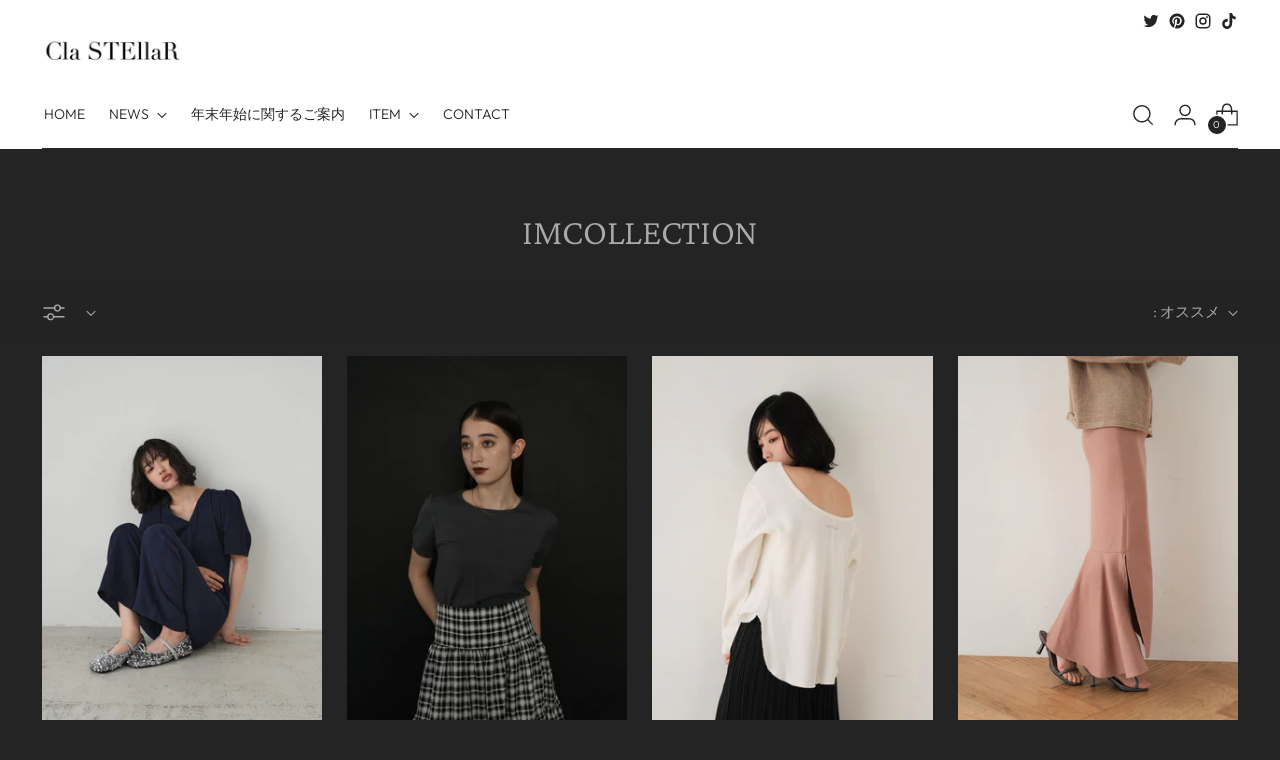

--- FILE ---
content_type: text/html; charset=utf-8
request_url: https://clastellar.com/collections/im_colection
body_size: 37149
content:
<!doctype html>

<!--
        ___                       ___           ___           ___
       /  /\                     /__/\         /  /\         /  /\
      /  /:/_                    \  \:\       /  /:/        /  /::\
     /  /:/ /\  ___     ___       \  \:\     /  /:/        /  /:/\:\
    /  /:/ /:/ /__/\   /  /\  ___  \  \:\   /  /:/  ___   /  /:/  \:\
   /__/:/ /:/  \  \:\ /  /:/ /__/\  \__\:\ /__/:/  /  /\ /__/:/ \__\:\
   \  \:\/:/    \  \:\  /:/  \  \:\ /  /:/ \  \:\ /  /:/ \  \:\ /  /:/
    \  \::/      \  \:\/:/    \  \:\  /:/   \  \:\  /:/   \  \:\  /:/
     \  \:\       \  \::/      \  \:\/:/     \  \:\/:/     \  \:\/:/
      \  \:\       \__\/        \  \::/       \  \::/       \  \::/
       \__\/                     \__\/         \__\/         \__\/

  --------------------------------------------------------------------
  #  Stiletto v1.1.1
  #  Documentation: https://fluorescent.co/help/TODO/
  #  Purchase: https://themes.shopify.com/themes/TODO/
  #  A product by Fluorescent: https://fluorescent.co/
  --------------------------------------------------------------------
-->

<html class="no-js" lang="ja" style="--announcement-height: 1px;">
  <head>
<meta name="facebook-domain-verification" content="zs8ygosw93d95ksf2i4gh87viv5cbl" />  
    <meta charset="UTF-8">
    <meta http-equiv="X-UA-Compatible" content="IE=edge,chrome=1">
    <meta name="viewport" content="width=device-width,initial-scale=1">
    <link rel="canonical" href="https://clastellar.com/collections/im_colection">
    <link rel="preconnect" href="https://cdn.shopify.com" crossorigin>

    <!-- Google Tag Manager -->
<script>(function(w,d,s,l,i){w[l]=w[l]||[];w[l].push({'gtm.start':
new Date().getTime(),event:'gtm.js'});var f=d.getElementsByTagName(s)[0],
j=d.createElement(s),dl=l!='dataLayer'?'&l='+l:'';j.async=true;j.src=
'https://www.googletagmanager.com/gtm.js?id='+i+dl;f.parentNode.insertBefore(j,f);
})(window,document,'script','dataLayer','GTM-NHFC62S');</script>
<!-- End Google Tag Manager -->

</script><link rel="shortcut icon" href="//clastellar.com/cdn/shop/files/IMG_5920.jpg?crop=center&height=32&v=1613566914&width=32" type="image/png"><title>imcollection
&ndash; ClaSTEllaR</title>





  
  




<meta name="description" content="ClaSTEllaR">
<meta property="og:url" content="https://clastellar.com/collections/im_colection">
<meta property="og:site_name" content="ClaSTEllaR">
<meta property="og:type" content="website">
<meta property="og:title" content="imcollection">
<meta property="og:description" content="ClaSTEllaR">
<meta property="og:image" content="http://clastellar.com/cdn/shop/files/23_0820c20d-2eb4-407c-aa10-de4d60c5e9e9_1080x864.jpg?v=1691111998">
<meta property="og:image:secure_url" content="https://clastellar.com/cdn/shop/files/23_0820c20d-2eb4-407c-aa10-de4d60c5e9e9_1080x864.jpg?v=1691111998">



<meta name="twitter:title" content="imcollection">
<meta name="twitter:description" content="ClaSTEllaR">
<meta name="twitter:card" content="summary_large_image">
<meta name="twitter:image" content="https://clastellar.com/cdn/shop/files/23_0820c20d-2eb4-407c-aa10-de4d60c5e9e9_1080x864.jpg?v=1691111998">
<meta name="twitter:image:width" content="480">
<meta name="twitter:image:height" content="480">


    <script>
  console.log('Stiletto v1.1.1 by Fluorescent');

  document.documentElement.className = document.documentElement.className.replace('no-js', '');
  if (window.matchMedia(`(prefers-reduced-motion: reduce)`) === true || window.matchMedia(`(prefers-reduced-motion: reduce)`).matches === true) {
    document.documentElement.classList.add('prefers-reduced-motion');
  }

  window.theme = {
    version: 'v1.1.1',
    moneyFormat: "¥{{amount_no_decimals}}",
    strings: {
      name: "ClaSTEllaR",
      accessibility: {
        play_video: "",
        pause_video: "",
        range_lower: "",
        range_upper: ""
      },
      product: {
        no_shipping_rates: "",
        country_placeholder: "",
        review: ""
      },
      products: {
        product: {
          unavailable: "sold out",
          unitPrice: "",
          unitPriceSeparator: "",
          sku: ""
        }
      },
      cart: {
        editCartNote: "Edit order notes",
        addCartNote: "Add order notes"
      }
    },
    routes: {
      root: "/",
      cart: {
        base: "/cart",
        add: "/cart/add",
        change: "/cart/change",
        update: "/cart/update",
        clear: "/cart/clear",
        // Manual routes until Shopify adds support
        shipping: "/cart/shipping_rates",
      },
      // Manual routes until Shopify adds support
      products: "/products",
      productRecommendations: "/recommendations/products",
      predictive_search_url: '/search/suggest',
    },
    icons: {
      chevron: "\u003cspan class=\"icon icon-new icon-chevron \"\u003e\r\n  \u003csvg viewBox=\"0 0 24 24\" fill=\"none\" xmlns=\"http:\/\/www.w3.org\/2000\/svg\"\u003e\u003cpath d=\"M1.875 7.438 12 17.563 22.125 7.438\" stroke=\"currentColor\" stroke-width=\"2\"\/\u003e\u003c\/svg\u003e\r\n\u003c\/span\u003e\r\n\r",
      close: "\u003cspan class=\"icon icon-new icon-close \"\u003e\r\n  \u003csvg viewBox=\"0 0 24 24\" fill=\"none\" xmlns=\"http:\/\/www.w3.org\/2000\/svg\"\u003e\u003cpath d=\"M2.66 1.34 2 .68.68 2l.66.66 1.32-1.32zm18.68 21.32.66.66L23.32 22l-.66-.66-1.32 1.32zm1.32-20 .66-.66L22 .68l-.66.66 1.32 1.32zM1.34 21.34.68 22 2 23.32l.66-.66-1.32-1.32zm0-18.68 10 10 1.32-1.32-10-10-1.32 1.32zm11.32 10 10-10-1.32-1.32-10 10 1.32 1.32zm-1.32-1.32-10 10 1.32 1.32 10-10-1.32-1.32zm0 1.32 10 10 1.32-1.32-10-10-1.32 1.32z\" fill=\"currentColor\"\/\u003e\u003c\/svg\u003e\r\n\u003c\/span\u003e\r\n\r",
      zoom: "\u003cspan class=\"icon icon-new icon-zoom \"\u003e\r\n  \u003csvg viewBox=\"0 0 24 24\" fill=\"none\" xmlns=\"http:\/\/www.w3.org\/2000\/svg\"\u003e\u003cpath d=\"M10.3,19.71c5.21,0,9.44-4.23,9.44-9.44S15.51,.83,10.3,.83,.86,5.05,.86,10.27s4.23,9.44,9.44,9.44Z\" fill=\"none\" stroke=\"currentColor\" stroke-linecap=\"round\" stroke-miterlimit=\"10\" stroke-width=\"1.63\"\/\u003e\r\n          \u003cpath d=\"M5.05,10.27H15.54\" fill=\"none\" stroke=\"currentColor\" stroke-miterlimit=\"10\" stroke-width=\"1.63\"\/\u003e\r\n          \u003cpath class=\"cross-up\" d=\"M10.3,5.02V15.51\" fill=\"none\" stroke=\"currentColor\" stroke-miterlimit=\"10\" stroke-width=\"1.63\"\/\u003e\r\n          \u003cpath d=\"M16.92,16.9l6.49,6.49\" fill=\"none\" stroke=\"currentColor\" stroke-miterlimit=\"10\" stroke-width=\"1.63\"\/\u003e\u003c\/svg\u003e\r\n\u003c\/span\u003e\r\n\r"
    }
  }

  
</script>

    <style>
  @font-face {
  font-family: Amiri;
  font-weight: 400;
  font-style: normal;
  font-display: swap;
  src: url("//clastellar.com/cdn/fonts/amiri/amiri_n4.fee8c3379b68ea3b9c7241a63b8a252071faad52.woff2") format("woff2"),
       url("//clastellar.com/cdn/fonts/amiri/amiri_n4.94cde4e18ec8ae53bf8f7240b84e1f76ce23772d.woff") format("woff");
}

  @font-face {
  font-family: "Crimson Pro";
  font-weight: 300;
  font-style: normal;
  font-display: swap;
  src: url("//clastellar.com/cdn/fonts/crimson_pro/crimsonpro_n3.bf46e96b41921435f37dbdcc7742aaff2739afd5.woff2") format("woff2"),
       url("//clastellar.com/cdn/fonts/crimson_pro/crimsonpro_n3.047f94117903d0e302b3601478ed098841e8ebba.woff") format("woff");
}

  
  @font-face {
  font-family: Outfit;
  font-weight: 300;
  font-style: normal;
  font-display: swap;
  src: url("//clastellar.com/cdn/fonts/outfit/outfit_n3.8c97ae4c4fac7c2ea467a6dc784857f4de7e0e37.woff2") format("woff2"),
       url("//clastellar.com/cdn/fonts/outfit/outfit_n3.b50a189ccde91f9bceee88f207c18c09f0b62a7b.woff") format("woff");
}

  @font-face {
  font-family: Outfit;
  font-weight: 600;
  font-style: normal;
  font-display: swap;
  src: url("//clastellar.com/cdn/fonts/outfit/outfit_n6.dfcbaa80187851df2e8384061616a8eaa1702fdc.woff2") format("woff2"),
       url("//clastellar.com/cdn/fonts/outfit/outfit_n6.88384e9fc3e36038624caccb938f24ea8008a91d.woff") format("woff");
}

  
  

  :root {
    --color-text: #AAAAAA;
    --color-text-8-percent: rgba(170, 170, 170, 0.08);  
    --color-text-alpha: rgba(170, 170, 170, 0.35);
    --color-text-meta: rgba(170, 170, 170, 0.6);
    --color-text-link: #FFFFFF;
    --color-text-error: #D02F2E;
    --color-text-success: #478947;

    --color-background: #242424;
    --color-background-semi-transparent-80: rgba(36, 36, 36, 0.8);
    --color-background-semi-transparent-90: rgba(36, 36, 36, 0.9);

    --color-background-transparent: rgba(36, 36, 36, 0);
    --color-border: #AAAAAA;
    --color-border-meta: rgba(170, 170, 170, 0.6);
    --color-overlay: rgba(0, 0, 0, 0.7);

    --color-background-meta: #2e2e2e;
    --color-background-darker-meta: #212121;
    --color-background-placeholder: #212121;
    --color-background-placeholder-lighter: #292929;
    --color-foreground-placeholder: rgba(170, 170, 170, 0.4);

    --color-border-input: #AAAAAA;
    --color-border-input-alpha: rgba(170, 170, 170, 0.25);
    --color-text-input: #AAAAAA;
    --color-text-input-alpha: rgba(170, 170, 170, 0.04);

    --color-text-button: #FFFFFF;

    --color-background-button: #AAAAAA;
    --color-background-button-alpha: rgba(170, 170, 170, 0.6);
    --color-background-outline-button-alpha: rgba(170, 170, 170, 0.1);
    --color-background-button-hover: #777777;

    --color-icon: rgba(170, 170, 170, 0.4);
    --color-icon-darker: rgba(170, 170, 170, 0.6);

    --color-text-sale-badge: #FFFFFF;
    --color-background-sold-badge: #414141;
    --color-text-sold-badge: #ffffff;

    --color-text-header: #242424;
    --color-text-header-half-transparent: rgba(36, 36, 36, 0.5);

    --color-background-header: #ffffff;
    --color-background-header-transparent: rgba(255, 255, 255, 0);
    --color-icon-header: #242424;
    --color-shadow-header: rgba(0, 0, 0, 0.15);

    --color-background-footer: #000000;
    --color-text-footer: #FFFFFF;
    --color-text-footer-subdued: rgba(255, 255, 255, 0.7);

    --color-products-sale-price: #C31818;
    --color-products-rating-star: #242424;

    --color-products-stock-good: #3C9342;
    --color-products-stock-medium: #A77A06;
    --color-products-stock-bad: #A70100;

    --font-logo: Amiri, serif;
    --font-logo-weight: 400;
    --font-logo-style: normal;
    --logo-text-transform: uppercase;
    --logo-letter-spacing: 0.0em;

    --font-heading: "Crimson Pro", serif;
    --font-heading-weight: 300;
    --font-heading-style: normal;
    --font-heading-text-transform: uppercase;
    --font-heading-base-letter-spacing: -0.01em;
    --font-heading-base-size: 36px;

    --font-body: Outfit, sans-serif;
    --font-body-weight: 300;
    --font-body-style: normal;
    --font-body-italic: italic;
    --font-body-bold-weight: 600;
    --font-body-base-letter-spacing: 0.0em;
    --font-body-base-size: 15px;

    /* Typography */
    --line-height-heading: 1.1;
    --line-height-subheading: 1.33;
    --line-height-body: 1.5;

    --logo-font-size: 
clamp(0.9375rem, 0.5490331491712707rem + 1.6574585635359116vw, 1.875rem)
;

    --font-size-navigation-base: 14px;
    --font-navigation-base-letter-spacing: 0.0em;
    --font-navigation-base-text-transform: uppercase;

    --font-size-heading-display-1: 
clamp(2.3625rem, 1.9429558011049723rem + 1.7900552486187844vw, 3.375rem)
;
    --font-size-heading-display-2: 
clamp(2.099475rem, 1.7266400552486187rem + 1.5907624309392263vw, 2.99925rem)
;
    --font-size-heading-display-3: 
clamp(1.837395rem, 1.5111014917127072rem + 1.392185635359116vw, 2.62485rem)
;
    --font-size-heading-1-base: 
clamp(1.575rem, 1.2953038674033148rem + 1.1933701657458562vw, 2.25rem)
;
    --font-size-heading-2-base: 
clamp(1.378125rem, 1.1333908839779006rem + 1.0441988950276242vw, 1.96875rem)
;
    --font-size-heading-3-base: 
clamp(1.18125rem, 0.9714779005524862rem + 0.8950276243093922vw, 1.6875rem)
;
    --font-size-heading-4-base: 
clamp(0.918225rem, 0.7551621546961326rem + 0.6957348066298342vw, 1.31175rem)
;
    --font-size-heading-5-base: 
clamp(0.7875rem, 0.6476519337016574rem + 0.5966850828729281vw, 1.125rem)
;
    --font-size-heading-6-base: 
clamp(0.6552rem, 0.538846408839779rem + 0.49644198895027625vw, 0.936rem)
;
    --font-size-body-400: 
clamp(1.2495rem, 1.1200628453038675rem + 0.5522651933701658vw, 1.561875rem)
;
    --font-size-body-350: 
clamp(1.16625rem, 1.0454368093922652rem + 0.5154696132596684vw, 1.4578125rem)
;
    --font-size-body-300: 
clamp(1.083rem, 0.970810773480663rem + 0.4786740331491713vw, 1.35375rem)
;
    --font-size-body-250: 
clamp(0.99975rem, 0.8961847375690608rem + 0.441878453038674vw, 1.2496875rem)
;
    --font-size-body-200: 
clamp(0.9165rem, 0.8215587016574586rem + 0.4050828729281768vw, 1.145625rem)
;
    --font-size-body-150: 
clamp(0.83325rem, 0.7469326657458564rem + 0.3682872928176796vw, 1.0415625rem)
;
    --font-size-body-100: 
clamp(0.75rem, 0.6723066298342542rem + 0.3314917127071823vw, 0.9375rem)
;
    --font-size-body-75: 
clamp(0.666rem, 0.5970082872928176rem + 0.2943646408839779vw, 0.8325rem)
;
    --font-size-body-60: 
clamp(0.61665rem, 0.5527705110497237rem + 0.2725524861878453vw, 0.7708125rem)
;
    --font-size-body-50: 
clamp(0.58275rem, 0.5223822513812154rem + 0.2575690607734807vw, 0.7284375rem)
;
    --font-size-body-25: 
clamp(0.5415rem, 0.4854053867403315rem + 0.23933701657458564vw, 0.676875rem)
;
    --font-size-body-20: 
clamp(0.4995rem, 0.44775621546961325rem + 0.22077348066298344vw, 0.624375rem)
;

    /* Buttons */
    
      --button-padding-multiplier: 1;
      --font-size-button: var(--font-size-body-50);
      --font-size-button-x-small: var(--font-size-body-25);
    

    --font-button-text-transform: uppercase;
    --button-letter-spacing: 0.0em;
    --line-height-button: 1.45;

    /* Product badges */
    
      --font-size-product-badge: var(--font-size-body-20);
    

    --font-product-badge-text-transform: uppercase;

    /* Product listing titles */
    
      --font-size-listing-title: var(--font-size-body-60);
    

    --font-product-listing-title-text-transform: uppercase;
    --font-product-listing-title-base-letter-spacing: 0.0em;

    /* Shopify pay specific */
    --payment-terms-background-color: #2e2e2e;
  }

  @supports not (font-size: clamp(10px, 3.3vw, 20px)) {
    :root {
      --logo-font-size: 
1.40625rem
;
      --font-size-heading-display-1: 
2.86875rem
;
      --font-size-heading-display-2: 
2.5493625rem
;
      --font-size-heading-display-3: 
2.2311225rem
;
      --font-size-heading-1-base: 
1.9125rem
;
      --font-size-heading-2-base: 
1.6734375rem
;
      --font-size-heading-3-base: 
1.434375rem
;
      --font-size-heading-4-base: 
1.1149875rem
;
      --font-size-heading-5-base: 
0.95625rem
;
      --font-size-heading-6-base: 
0.7956rem
;
      --font-size-body-400: 
1.4056875rem
;
      --font-size-body-350: 
1.31203125rem
;
      --font-size-body-300: 
1.218375rem
;
      --font-size-body-250: 
1.12471875rem
;
      --font-size-body-200: 
1.0310625rem
;
      --font-size-body-150: 
0.93740625rem
;
      --font-size-body-100: 
0.84375rem
;
      --font-size-body-75: 
0.74925rem
;
      --font-size-body-60: 
0.69373125rem
;
      --font-size-body-50: 
0.65559375rem
;
      --font-size-body-25: 
0.6091875rem
;
      --font-size-body-20: 
0.5619375rem
;
    }
  }.product-badge[data-handle="adasd"]{
        color: #000000;
      }
    .product-badge[data-handle="best-seller"]{
        color: #7e6b45;
      }
    .product-badge[data-handle="new"]{
        color: #000000;
      }
    </style>

<script>
  flu = window.flu || {};
  flu.chunks = {
    photoswipe: "//clastellar.com/cdn/shop/t/9/assets/photoswipe-chunk.js?v=94634968582287311471661142048",
    swiper: "//clastellar.com/cdn/shop/t/9/assets/swiper-chunk.js?v=138875569360253309071661142048",
    nouislider: "//clastellar.com/cdn/shop/t/9/assets/nouislider-chunk.js?v=39418601648896118051661142048",
  }
</script>





  <script type="module" src="//clastellar.com/cdn/shop/t/9/assets/theme.min.js?v=109940007614319224621661142048"></script>







<meta name="viewport" content="width=device-width,initial-scale=1">
<script>
  var defineVH = function () { document.documentElement.style.setProperty("--vh", (window.innerHeight * 0.01) + "px"); };
  window.addEventListener('resize', defineVH);
  window.addEventListener('orientationchange', defineVH);
  defineVH();
</script>

<link href="//clastellar.com/cdn/shop/t/9/assets/theme.css?v=122165827427822135571661142048" rel="stylesheet" type="text/css" media="all" />
<link href="//clastellar.com/cdn/shop/t/9/assets/custom.css?v=18946867657158386541661142048" rel="stylesheet" type="text/css" media="all" />
<script>window.performance && window.performance.mark && window.performance.mark('shopify.content_for_header.start');</script><meta name="google-site-verification" content="Tcu3u7GZhvS_MXkrnM1MdXX3tQA80w72g3O9WwhRYCI">
<meta name="facebook-domain-verification" content="sj5i59ajqc0kfh2t2yib1ab6j9cdh1">
<meta id="shopify-digital-wallet" name="shopify-digital-wallet" content="/51031376059/digital_wallets/dialog">
<meta name="shopify-checkout-api-token" content="84561b395d6ecb6cb8df7ddccfef555b">
<link rel="alternate" type="application/atom+xml" title="Feed" href="/collections/im_colection.atom" />
<link rel="alternate" type="application/json+oembed" href="https://clastellar.com/collections/im_colection.oembed">
<script async="async" src="/checkouts/internal/preloads.js?locale=ja-JP"></script>
<script id="apple-pay-shop-capabilities" type="application/json">{"shopId":51031376059,"countryCode":"JP","currencyCode":"JPY","merchantCapabilities":["supports3DS"],"merchantId":"gid:\/\/shopify\/Shop\/51031376059","merchantName":"ClaSTEllaR","requiredBillingContactFields":["postalAddress","email","phone"],"requiredShippingContactFields":["postalAddress","email","phone"],"shippingType":"shipping","supportedNetworks":["visa","masterCard","amex","jcb","discover"],"total":{"type":"pending","label":"ClaSTEllaR","amount":"1.00"},"shopifyPaymentsEnabled":true,"supportsSubscriptions":true}</script>
<script id="shopify-features" type="application/json">{"accessToken":"84561b395d6ecb6cb8df7ddccfef555b","betas":["rich-media-storefront-analytics"],"domain":"clastellar.com","predictiveSearch":false,"shopId":51031376059,"locale":"ja"}</script>
<script>var Shopify = Shopify || {};
Shopify.shop = "clastellar.myshopify.com";
Shopify.locale = "ja";
Shopify.currency = {"active":"JPY","rate":"1.0"};
Shopify.country = "JP";
Shopify.theme = {"name":"Stiletto","id":131380412603,"schema_name":"Stiletto","schema_version":"1.1.1","theme_store_id":1621,"role":"main"};
Shopify.theme.handle = "null";
Shopify.theme.style = {"id":null,"handle":null};
Shopify.cdnHost = "clastellar.com/cdn";
Shopify.routes = Shopify.routes || {};
Shopify.routes.root = "/";</script>
<script type="module">!function(o){(o.Shopify=o.Shopify||{}).modules=!0}(window);</script>
<script>!function(o){function n(){var o=[];function n(){o.push(Array.prototype.slice.apply(arguments))}return n.q=o,n}var t=o.Shopify=o.Shopify||{};t.loadFeatures=n(),t.autoloadFeatures=n()}(window);</script>
<script id="shop-js-analytics" type="application/json">{"pageType":"collection"}</script>
<script defer="defer" async type="module" src="//clastellar.com/cdn/shopifycloud/shop-js/modules/v2/client.init-shop-cart-sync_0MstufBG.ja.esm.js"></script>
<script defer="defer" async type="module" src="//clastellar.com/cdn/shopifycloud/shop-js/modules/v2/chunk.common_jll-23Z1.esm.js"></script>
<script defer="defer" async type="module" src="//clastellar.com/cdn/shopifycloud/shop-js/modules/v2/chunk.modal_HXih6-AF.esm.js"></script>
<script type="module">
  await import("//clastellar.com/cdn/shopifycloud/shop-js/modules/v2/client.init-shop-cart-sync_0MstufBG.ja.esm.js");
await import("//clastellar.com/cdn/shopifycloud/shop-js/modules/v2/chunk.common_jll-23Z1.esm.js");
await import("//clastellar.com/cdn/shopifycloud/shop-js/modules/v2/chunk.modal_HXih6-AF.esm.js");

  window.Shopify.SignInWithShop?.initShopCartSync?.({"fedCMEnabled":true,"windoidEnabled":true});

</script>
<script>(function() {
  var isLoaded = false;
  function asyncLoad() {
    if (isLoaded) return;
    isLoaded = true;
    var urls = ["https:\/\/d1qnl12h46g6qu.cloudfront.net\/clastellar.myshopify.com.js?shop=clastellar.myshopify.com","https:\/\/d1qnl12h46g6qu.cloudfront.net\/clastellar.myshopify.com.js?shop=clastellar.myshopify.com","https:\/\/tabs.stationmade.com\/registered-scripts\/tabs-by-station.js?shop=clastellar.myshopify.com","\/\/backinstock.useamp.com\/widget\/39949_1767156628.js?category=bis\u0026v=6\u0026shop=clastellar.myshopify.com"];
    for (var i = 0; i < urls.length; i++) {
      var s = document.createElement('script');
      s.type = 'text/javascript';
      s.async = true;
      s.src = urls[i];
      var x = document.getElementsByTagName('script')[0];
      x.parentNode.insertBefore(s, x);
    }
  };
  if(window.attachEvent) {
    window.attachEvent('onload', asyncLoad);
  } else {
    window.addEventListener('load', asyncLoad, false);
  }
})();</script>
<script id="__st">var __st={"a":51031376059,"offset":32400,"reqid":"8a89a7fb-e056-45af-b209-db8dcdff9a78-1769115452","pageurl":"clastellar.com\/collections\/im_colection","u":"53c4c9ec1403","p":"collection","rtyp":"collection","rid":290289713339};</script>
<script>window.ShopifyPaypalV4VisibilityTracking = true;</script>
<script id="captcha-bootstrap">!function(){'use strict';const t='contact',e='account',n='new_comment',o=[[t,t],['blogs',n],['comments',n],[t,'customer']],c=[[e,'customer_login'],[e,'guest_login'],[e,'recover_customer_password'],[e,'create_customer']],r=t=>t.map((([t,e])=>`form[action*='/${t}']:not([data-nocaptcha='true']) input[name='form_type'][value='${e}']`)).join(','),a=t=>()=>t?[...document.querySelectorAll(t)].map((t=>t.form)):[];function s(){const t=[...o],e=r(t);return a(e)}const i='password',u='form_key',d=['recaptcha-v3-token','g-recaptcha-response','h-captcha-response',i],f=()=>{try{return window.sessionStorage}catch{return}},m='__shopify_v',_=t=>t.elements[u];function p(t,e,n=!1){try{const o=window.sessionStorage,c=JSON.parse(o.getItem(e)),{data:r}=function(t){const{data:e,action:n}=t;return t[m]||n?{data:e,action:n}:{data:t,action:n}}(c);for(const[e,n]of Object.entries(r))t.elements[e]&&(t.elements[e].value=n);n&&o.removeItem(e)}catch(o){console.error('form repopulation failed',{error:o})}}const l='form_type',E='cptcha';function T(t){t.dataset[E]=!0}const w=window,h=w.document,L='Shopify',v='ce_forms',y='captcha';let A=!1;((t,e)=>{const n=(g='f06e6c50-85a8-45c8-87d0-21a2b65856fe',I='https://cdn.shopify.com/shopifycloud/storefront-forms-hcaptcha/ce_storefront_forms_captcha_hcaptcha.v1.5.2.iife.js',D={infoText:'hCaptchaによる保護',privacyText:'プライバシー',termsText:'利用規約'},(t,e,n)=>{const o=w[L][v],c=o.bindForm;if(c)return c(t,g,e,D).then(n);var r;o.q.push([[t,g,e,D],n]),r=I,A||(h.body.append(Object.assign(h.createElement('script'),{id:'captcha-provider',async:!0,src:r})),A=!0)});var g,I,D;w[L]=w[L]||{},w[L][v]=w[L][v]||{},w[L][v].q=[],w[L][y]=w[L][y]||{},w[L][y].protect=function(t,e){n(t,void 0,e),T(t)},Object.freeze(w[L][y]),function(t,e,n,w,h,L){const[v,y,A,g]=function(t,e,n){const i=e?o:[],u=t?c:[],d=[...i,...u],f=r(d),m=r(i),_=r(d.filter((([t,e])=>n.includes(e))));return[a(f),a(m),a(_),s()]}(w,h,L),I=t=>{const e=t.target;return e instanceof HTMLFormElement?e:e&&e.form},D=t=>v().includes(t);t.addEventListener('submit',(t=>{const e=I(t);if(!e)return;const n=D(e)&&!e.dataset.hcaptchaBound&&!e.dataset.recaptchaBound,o=_(e),c=g().includes(e)&&(!o||!o.value);(n||c)&&t.preventDefault(),c&&!n&&(function(t){try{if(!f())return;!function(t){const e=f();if(!e)return;const n=_(t);if(!n)return;const o=n.value;o&&e.removeItem(o)}(t);const e=Array.from(Array(32),(()=>Math.random().toString(36)[2])).join('');!function(t,e){_(t)||t.append(Object.assign(document.createElement('input'),{type:'hidden',name:u})),t.elements[u].value=e}(t,e),function(t,e){const n=f();if(!n)return;const o=[...t.querySelectorAll(`input[type='${i}']`)].map((({name:t})=>t)),c=[...d,...o],r={};for(const[a,s]of new FormData(t).entries())c.includes(a)||(r[a]=s);n.setItem(e,JSON.stringify({[m]:1,action:t.action,data:r}))}(t,e)}catch(e){console.error('failed to persist form',e)}}(e),e.submit())}));const S=(t,e)=>{t&&!t.dataset[E]&&(n(t,e.some((e=>e===t))),T(t))};for(const o of['focusin','change'])t.addEventListener(o,(t=>{const e=I(t);D(e)&&S(e,y())}));const B=e.get('form_key'),M=e.get(l),P=B&&M;t.addEventListener('DOMContentLoaded',(()=>{const t=y();if(P)for(const e of t)e.elements[l].value===M&&p(e,B);[...new Set([...A(),...v().filter((t=>'true'===t.dataset.shopifyCaptcha))])].forEach((e=>S(e,t)))}))}(h,new URLSearchParams(w.location.search),n,t,e,['guest_login'])})(!0,!1)}();</script>
<script integrity="sha256-4kQ18oKyAcykRKYeNunJcIwy7WH5gtpwJnB7kiuLZ1E=" data-source-attribution="shopify.loadfeatures" defer="defer" src="//clastellar.com/cdn/shopifycloud/storefront/assets/storefront/load_feature-a0a9edcb.js" crossorigin="anonymous"></script>
<script data-source-attribution="shopify.dynamic_checkout.dynamic.init">var Shopify=Shopify||{};Shopify.PaymentButton=Shopify.PaymentButton||{isStorefrontPortableWallets:!0,init:function(){window.Shopify.PaymentButton.init=function(){};var t=document.createElement("script");t.src="https://clastellar.com/cdn/shopifycloud/portable-wallets/latest/portable-wallets.ja.js",t.type="module",document.head.appendChild(t)}};
</script>
<script data-source-attribution="shopify.dynamic_checkout.buyer_consent">
  function portableWalletsHideBuyerConsent(e){var t=document.getElementById("shopify-buyer-consent"),n=document.getElementById("shopify-subscription-policy-button");t&&n&&(t.classList.add("hidden"),t.setAttribute("aria-hidden","true"),n.removeEventListener("click",e))}function portableWalletsShowBuyerConsent(e){var t=document.getElementById("shopify-buyer-consent"),n=document.getElementById("shopify-subscription-policy-button");t&&n&&(t.classList.remove("hidden"),t.removeAttribute("aria-hidden"),n.addEventListener("click",e))}window.Shopify?.PaymentButton&&(window.Shopify.PaymentButton.hideBuyerConsent=portableWalletsHideBuyerConsent,window.Shopify.PaymentButton.showBuyerConsent=portableWalletsShowBuyerConsent);
</script>
<script data-source-attribution="shopify.dynamic_checkout.cart.bootstrap">document.addEventListener("DOMContentLoaded",(function(){function t(){return document.querySelector("shopify-accelerated-checkout-cart, shopify-accelerated-checkout")}if(t())Shopify.PaymentButton.init();else{new MutationObserver((function(e,n){t()&&(Shopify.PaymentButton.init(),n.disconnect())})).observe(document.body,{childList:!0,subtree:!0})}}));
</script>
<link id="shopify-accelerated-checkout-styles" rel="stylesheet" media="screen" href="https://clastellar.com/cdn/shopifycloud/portable-wallets/latest/accelerated-checkout-backwards-compat.css" crossorigin="anonymous">
<style id="shopify-accelerated-checkout-cart">
        #shopify-buyer-consent {
  margin-top: 1em;
  display: inline-block;
  width: 100%;
}

#shopify-buyer-consent.hidden {
  display: none;
}

#shopify-subscription-policy-button {
  background: none;
  border: none;
  padding: 0;
  text-decoration: underline;
  font-size: inherit;
  cursor: pointer;
}

#shopify-subscription-policy-button::before {
  box-shadow: none;
}

      </style>

<script>window.performance && window.performance.mark && window.performance.mark('shopify.content_for_header.end');</script>
<meta name="facebook-domain-verification" content="x3s05q3nmvwj22kwoqb46l6s74mkye" />
  

<!-- BEGIN app block: shopify://apps/rank-king-best-sellers/blocks/ranking-product-settings/a6978f01-39a7-4434-814f-bcdba4258543 --><style data-shopify>
  .ranking-list {
   --product-sold-out-font-size-pc: 14px;
   --product-sold-out-font-size-sp: 14px;
   --product-sold-out-font-color: #c5280c;
   --product-sold-out-badge-color: #ffffff;

   --tax-included-text: '(Tax Included)';
   --tax-included-font-size-pc: 14px;
   --tax-included-font-size-sp: 14px;
   --tax-included-font-color: #000000;

   --add-to-cart-btn-text: 'Add to Cart';
   --add-to-cart-btn-font-size-pc: 14px;
   --add-to-cart-btn-font-size-sp: 14px;
   --add-to-cart-btn-color: #ffffff;
   --add-to-cart-btn-font-color: #242424;

   --product-cards-color: rgba(0,0,0,0);
   --sold-out-text: 'Sold Out';
   --product-info-alignment: left;
 }

 

 

   .ranking-list .ranking-item__overlay{
     display:none
   }

  

  

   

  


   

</style>

<link href="//cdn.shopify.com/extensions/019aa68a-70e3-7219-a48b-96ee817dced4/my-node-app-87/assets/ranking-product-settings.css" rel="stylesheet" type="text/css" media="all" />


<!-- END app block --><!-- BEGIN app block: shopify://apps/rank-king-best-sellers/blocks/ranking-list-settings/a6978f01-39a7-4434-814f-bcdba4258543 --><style data-shopify>
.ranking-list {
--ranking-rank-1-color: #b79b5a;
--ranking-rank-2-color: #a8a8a8;
--ranking-rank-3-color: #b1875f;
--ranking-rank-4-color: #615858;
--ranking-rank-number-color: #ffffff;

--list-heading-font-size-pc: 32px;
--list-heading-font-size-sp: 32px;
--list-heading-font-color: #000000;

--btn-link-font-size-pc: 16px;
--btn-link-font-size-sp: 16px;
--btn-link-font-color: #000000;

--list-heading-alignment: left;
--list-heading-margin-bottom: 30px;
--list-heading-padding-sides-pc: 0px;
--list-heading-padding-sides-sp: 0px;
--slider-btns-color: #ffffff;
--slider-arrow-color: #000000;
}









</style>

<link href="//cdn.shopify.com/extensions/019aa68a-70e3-7219-a48b-96ee817dced4/my-node-app-87/assets/ranking-list-settings.css" rel="stylesheet" type="text/css" media="all" />

<!-- END app block --><!-- BEGIN app block: shopify://apps/pagefly-page-builder/blocks/app-embed/83e179f7-59a0-4589-8c66-c0dddf959200 -->

<!-- BEGIN app snippet: pagefly-cro-ab-testing-main -->







<script>
  ;(function () {
    const url = new URL(window.location)
    const viewParam = url.searchParams.get('view')
    if (viewParam && viewParam.includes('variant-pf-')) {
      url.searchParams.set('pf_v', viewParam)
      url.searchParams.delete('view')
      window.history.replaceState({}, '', url)
    }
  })()
</script>



<script type='module'>
  
  window.PAGEFLY_CRO = window.PAGEFLY_CRO || {}

  window.PAGEFLY_CRO['data_debug'] = {
    original_template_suffix: "all_collections",
    allow_ab_test: false,
    ab_test_start_time: 0,
    ab_test_end_time: 0,
    today_date_time: 1769115454000,
  }
  window.PAGEFLY_CRO['GA4'] = { enabled: false}
</script>

<!-- END app snippet -->








  <script src='https://cdn.shopify.com/extensions/019bb4f9-aed6-78a3-be91-e9d44663e6bf/pagefly-page-builder-215/assets/pagefly-helper.js' defer='defer'></script>

  <script src='https://cdn.shopify.com/extensions/019bb4f9-aed6-78a3-be91-e9d44663e6bf/pagefly-page-builder-215/assets/pagefly-general-helper.js' defer='defer'></script>

  <script src='https://cdn.shopify.com/extensions/019bb4f9-aed6-78a3-be91-e9d44663e6bf/pagefly-page-builder-215/assets/pagefly-snap-slider.js' defer='defer'></script>

  <script src='https://cdn.shopify.com/extensions/019bb4f9-aed6-78a3-be91-e9d44663e6bf/pagefly-page-builder-215/assets/pagefly-slideshow-v3.js' defer='defer'></script>

  <script src='https://cdn.shopify.com/extensions/019bb4f9-aed6-78a3-be91-e9d44663e6bf/pagefly-page-builder-215/assets/pagefly-slideshow-v4.js' defer='defer'></script>

  <script src='https://cdn.shopify.com/extensions/019bb4f9-aed6-78a3-be91-e9d44663e6bf/pagefly-page-builder-215/assets/pagefly-glider.js' defer='defer'></script>

  <script src='https://cdn.shopify.com/extensions/019bb4f9-aed6-78a3-be91-e9d44663e6bf/pagefly-page-builder-215/assets/pagefly-slideshow-v1-v2.js' defer='defer'></script>

  <script src='https://cdn.shopify.com/extensions/019bb4f9-aed6-78a3-be91-e9d44663e6bf/pagefly-page-builder-215/assets/pagefly-product-media.js' defer='defer'></script>

  <script src='https://cdn.shopify.com/extensions/019bb4f9-aed6-78a3-be91-e9d44663e6bf/pagefly-page-builder-215/assets/pagefly-product.js' defer='defer'></script>


<script id='pagefly-helper-data' type='application/json'>
  {
    "page_optimization": {
      "assets_prefetching": false
    },
    "elements_asset_mapper": {
      "Accordion": "https://cdn.shopify.com/extensions/019bb4f9-aed6-78a3-be91-e9d44663e6bf/pagefly-page-builder-215/assets/pagefly-accordion.js",
      "Accordion3": "https://cdn.shopify.com/extensions/019bb4f9-aed6-78a3-be91-e9d44663e6bf/pagefly-page-builder-215/assets/pagefly-accordion3.js",
      "CountDown": "https://cdn.shopify.com/extensions/019bb4f9-aed6-78a3-be91-e9d44663e6bf/pagefly-page-builder-215/assets/pagefly-countdown.js",
      "GMap1": "https://cdn.shopify.com/extensions/019bb4f9-aed6-78a3-be91-e9d44663e6bf/pagefly-page-builder-215/assets/pagefly-gmap.js",
      "GMap2": "https://cdn.shopify.com/extensions/019bb4f9-aed6-78a3-be91-e9d44663e6bf/pagefly-page-builder-215/assets/pagefly-gmap.js",
      "GMapBasicV2": "https://cdn.shopify.com/extensions/019bb4f9-aed6-78a3-be91-e9d44663e6bf/pagefly-page-builder-215/assets/pagefly-gmap.js",
      "GMapAdvancedV2": "https://cdn.shopify.com/extensions/019bb4f9-aed6-78a3-be91-e9d44663e6bf/pagefly-page-builder-215/assets/pagefly-gmap.js",
      "HTML.Video": "https://cdn.shopify.com/extensions/019bb4f9-aed6-78a3-be91-e9d44663e6bf/pagefly-page-builder-215/assets/pagefly-htmlvideo.js",
      "HTML.Video2": "https://cdn.shopify.com/extensions/019bb4f9-aed6-78a3-be91-e9d44663e6bf/pagefly-page-builder-215/assets/pagefly-htmlvideo2.js",
      "HTML.Video3": "https://cdn.shopify.com/extensions/019bb4f9-aed6-78a3-be91-e9d44663e6bf/pagefly-page-builder-215/assets/pagefly-htmlvideo2.js",
      "BackgroundVideo": "https://cdn.shopify.com/extensions/019bb4f9-aed6-78a3-be91-e9d44663e6bf/pagefly-page-builder-215/assets/pagefly-htmlvideo2.js",
      "Instagram": "https://cdn.shopify.com/extensions/019bb4f9-aed6-78a3-be91-e9d44663e6bf/pagefly-page-builder-215/assets/pagefly-instagram.js",
      "Instagram2": "https://cdn.shopify.com/extensions/019bb4f9-aed6-78a3-be91-e9d44663e6bf/pagefly-page-builder-215/assets/pagefly-instagram.js",
      "Insta3": "https://cdn.shopify.com/extensions/019bb4f9-aed6-78a3-be91-e9d44663e6bf/pagefly-page-builder-215/assets/pagefly-instagram3.js",
      "Tabs": "https://cdn.shopify.com/extensions/019bb4f9-aed6-78a3-be91-e9d44663e6bf/pagefly-page-builder-215/assets/pagefly-tab.js",
      "Tabs3": "https://cdn.shopify.com/extensions/019bb4f9-aed6-78a3-be91-e9d44663e6bf/pagefly-page-builder-215/assets/pagefly-tab3.js",
      "ProductBox": "https://cdn.shopify.com/extensions/019bb4f9-aed6-78a3-be91-e9d44663e6bf/pagefly-page-builder-215/assets/pagefly-cart.js",
      "FBPageBox2": "https://cdn.shopify.com/extensions/019bb4f9-aed6-78a3-be91-e9d44663e6bf/pagefly-page-builder-215/assets/pagefly-facebook.js",
      "FBLikeButton2": "https://cdn.shopify.com/extensions/019bb4f9-aed6-78a3-be91-e9d44663e6bf/pagefly-page-builder-215/assets/pagefly-facebook.js",
      "TwitterFeed2": "https://cdn.shopify.com/extensions/019bb4f9-aed6-78a3-be91-e9d44663e6bf/pagefly-page-builder-215/assets/pagefly-twitter.js",
      "Paragraph4": "https://cdn.shopify.com/extensions/019bb4f9-aed6-78a3-be91-e9d44663e6bf/pagefly-page-builder-215/assets/pagefly-paragraph4.js",

      "AliReviews": "https://cdn.shopify.com/extensions/019bb4f9-aed6-78a3-be91-e9d44663e6bf/pagefly-page-builder-215/assets/pagefly-3rd-elements.js",
      "BackInStock": "https://cdn.shopify.com/extensions/019bb4f9-aed6-78a3-be91-e9d44663e6bf/pagefly-page-builder-215/assets/pagefly-3rd-elements.js",
      "GloboBackInStock": "https://cdn.shopify.com/extensions/019bb4f9-aed6-78a3-be91-e9d44663e6bf/pagefly-page-builder-215/assets/pagefly-3rd-elements.js",
      "GrowaveWishlist": "https://cdn.shopify.com/extensions/019bb4f9-aed6-78a3-be91-e9d44663e6bf/pagefly-page-builder-215/assets/pagefly-3rd-elements.js",
      "InfiniteOptionsShopPad": "https://cdn.shopify.com/extensions/019bb4f9-aed6-78a3-be91-e9d44663e6bf/pagefly-page-builder-215/assets/pagefly-3rd-elements.js",
      "InkybayProductPersonalizer": "https://cdn.shopify.com/extensions/019bb4f9-aed6-78a3-be91-e9d44663e6bf/pagefly-page-builder-215/assets/pagefly-3rd-elements.js",
      "LimeSpot": "https://cdn.shopify.com/extensions/019bb4f9-aed6-78a3-be91-e9d44663e6bf/pagefly-page-builder-215/assets/pagefly-3rd-elements.js",
      "Loox": "https://cdn.shopify.com/extensions/019bb4f9-aed6-78a3-be91-e9d44663e6bf/pagefly-page-builder-215/assets/pagefly-3rd-elements.js",
      "Opinew": "https://cdn.shopify.com/extensions/019bb4f9-aed6-78a3-be91-e9d44663e6bf/pagefly-page-builder-215/assets/pagefly-3rd-elements.js",
      "Powr": "https://cdn.shopify.com/extensions/019bb4f9-aed6-78a3-be91-e9d44663e6bf/pagefly-page-builder-215/assets/pagefly-3rd-elements.js",
      "ProductReviews": "https://cdn.shopify.com/extensions/019bb4f9-aed6-78a3-be91-e9d44663e6bf/pagefly-page-builder-215/assets/pagefly-3rd-elements.js",
      "PushOwl": "https://cdn.shopify.com/extensions/019bb4f9-aed6-78a3-be91-e9d44663e6bf/pagefly-page-builder-215/assets/pagefly-3rd-elements.js",
      "ReCharge": "https://cdn.shopify.com/extensions/019bb4f9-aed6-78a3-be91-e9d44663e6bf/pagefly-page-builder-215/assets/pagefly-3rd-elements.js",
      "Rivyo": "https://cdn.shopify.com/extensions/019bb4f9-aed6-78a3-be91-e9d44663e6bf/pagefly-page-builder-215/assets/pagefly-3rd-elements.js",
      "TrackingMore": "https://cdn.shopify.com/extensions/019bb4f9-aed6-78a3-be91-e9d44663e6bf/pagefly-page-builder-215/assets/pagefly-3rd-elements.js",
      "Vitals": "https://cdn.shopify.com/extensions/019bb4f9-aed6-78a3-be91-e9d44663e6bf/pagefly-page-builder-215/assets/pagefly-3rd-elements.js",
      "Wiser": "https://cdn.shopify.com/extensions/019bb4f9-aed6-78a3-be91-e9d44663e6bf/pagefly-page-builder-215/assets/pagefly-3rd-elements.js"
    },
    "custom_elements_mapper": {
      "pf-click-action-element": "https://cdn.shopify.com/extensions/019bb4f9-aed6-78a3-be91-e9d44663e6bf/pagefly-page-builder-215/assets/pagefly-click-action-element.js",
      "pf-dialog-element": "https://cdn.shopify.com/extensions/019bb4f9-aed6-78a3-be91-e9d44663e6bf/pagefly-page-builder-215/assets/pagefly-dialog-element.js"
    }
  }
</script>


<!-- END app block --><!-- BEGIN app block: shopify://apps/tabs-studio/blocks/global_embed_block/19980fb9-f2ca-4ada-ad36-c0364c3318b8 -->
<style id="tabs-by-station-custom-styles">
  .station-tabs .station-tabs-link.is-active{font-weight:600 !important;color:#D8D8D8 !important;}.station-tabs.mod-full-width .station-tabs-link.is-active, .station-tabs .station-tabs-tabset.mod-vertical .station-tabs-link.is-active{font-weight:600 !important;}.station-tabs .station-tabs-tab.is-active{font-weight:600 !important;color:#D8D8D8 !important;}.station-tabs.mod-full-width .station-tabs-tab.is-active, .station-tabs .station-tabs-tabset.mod-vertical .station-tabs-tab.is-active{font-weight:600 !important;}.station-tabs .station-tabs-link{border-width:0 0 2px !important;padding:0 0 6px !important;margin:0 26px 14px 0 !important;color:#AAAAAA !important;}.station-tabs .station-tabs-tab{border-width:0 0 2px !important;padding:0 0 6px !important;margin:0 26px 14px 0 !important;color:#AAAAAA !important;}.station-tabs.mod-full-width .station-tabs-link, .station-tabs .station-tabs-tabset.mod-vertical .station-tabs-link{padding:14px 0 !important;margin:0 !important;}.station-tabs.mod-full-width .station-tabs-tab, .station-tabs .station-tabs-tabset.mod-vertical .station-tabs-tab{padding:14px 0 !important;margin:0 !important;}.station-tabs .station-tabs-content-inner{margin:12px 0 0 !important;}.station-tabs.mod-full-width .station-tabs-content-inner, .station-tabs .station-tabs-tabset.mod-vertical .station-tabs-content-inner{margin:24px 0 10px !important;}.station-tabs .station-tabs-tabcontent{margin:12px 0 0 !important;}.station-tabs.mod-full-width .station-tabs-tabcontent, .station-tabs .station-tabs-tabset.mod-vertical .station-tabs-tabcontent{margin:24px 0 10px !important;}.station-tabs .station-tabs-link:hover{color:#FFFFFF !important;}.station-tabs .station-tabs-tab:hover{color:#FFFFFF !important;}.station-tabs .station-tabs-link.is-active:hover{color:#FFFFFF !important;}.station-tabs .station-tabs-tab.is-active:hover{color:#FFFFFF !important;}
  
</style>

<script id="station-tabs-data-json" type="application/json">{
  "globalAbove": null,
  "globalBelow": null,
  "proTabsHTML": "",
  "productTitle": null,
  "productDescription": null,
  "icons": []
}</script>

<script>
  document.documentElement.classList.add('tabsst-loading');
  document.addEventListener('stationTabsLegacyAPILoaded', function(e) {
    e.detail.isLegacy = true;
    });

  document.addEventListener('stationTabsAPIReady', function(e) {
    var Tabs = e.detail;

    if (Tabs.appSettings) {
      Tabs.appSettings = {"default_tab":true,"default_tab_title":"","show_stop_element":true,"layout":"horizontal","layout_breakpoint":768,"deep_links":false,"clean_content_level":"basic_tags","open_first_tab":true,"allow_multiple_open":false,"remove_empty_tabs":false,"default_tab_translations":null,"start_tab_element":"h3"};
      Tabs.appSettings = {lang: 'ja'};

      Tabs.appSettings = {
        indicatorType: "chevrons",
        indicatorPlacement: "after"
      };
    }

    if (Tabs.isLegacy) { return; }
          Tabs.init(null, {
            initializeDescription: true,
            fallback: true
          });
  });

  
</script>

<svg style="display:none" aria-hidden="true">
  <defs>
    
  </defs>
</svg>

<!-- END app block --><!-- BEGIN app block: shopify://apps/rank-king-best-sellers/blocks/ranking-select-filter-settings/a6978f01-39a7-4434-814f-bcdba4258543 --><style data-shopify>
.ranking-list {

--select-filters-margin-bottom-pc: 40px;
--select-filters-margin-bottom-sp: 40px;

--select-filters-padding-sides-pc: 0px;
--select-filters-padding-sides-sp: 0px;

--select-filter-gap-pc: 20px;
--select-filter-gap-sp: 10px;

--select-filter-label-font-size_pc:16px;
--select-filter-label-font-size_sp:16px;
--select-filter-label-font-color:#FFFFFF;

--select-filter-options-font-size_pc:14px;
--select-filter-options-font-size_sp:14px;

--select-filter-select_box_size_pc:30px;
--select-filter-select_box_size_sp:30px;

}



</style>

<link href="//cdn.shopify.com/extensions/019aa68a-70e3-7219-a48b-96ee817dced4/my-node-app-87/assets/ranking-select-filter-settings.css" rel="stylesheet" type="text/css" media="all" />

<!-- END app block --><!-- BEGIN app block: shopify://apps/leeep-ugc/blocks/tracking/d2efb67d-fe03-4476-a386-d4a4160b094c --><!-- LEEEP tracking tag start -->
<script src="https://tracking.leeep.jp/v1/tracking/js" defer></script>
<script src="https://cite.leeep.jp/v2/embed/js" defer></script>
<script defer>
  document.addEventListener('DOMContentLoaded', _ => {
    // product id を取得
    // cart product id を product id として利用する
    

    
      // そのまま cart product id を product id として利用する

      // 移行期間のガードコード
      // metafield_key_product_id から product id を取得出来た場合はそちらを利用する
      
      
      // ガードここまで
    

    // cite one tag
    LeeepCite.init({
      site_id: '1116558739650949120',
      uid: '',
      product_id: ''
    });
  });
</script>
<!-- LEEEP tracking tag end -->


<!-- END app block --><!-- BEGIN app block: shopify://apps/rank-king-best-sellers/blocks/ranking-product-font-settings/a6978f01-39a7-4434-814f-bcdba4258543 --><style data-shopify>
  .ranking-list {

   --product-name-font-size-pc: 14px;
   --product-name-font-size-sp: 14px;
   --product-name-font-color: #fff5f5;

   --product-vendor-font-size-pc: 14px;
   --product-vendor-font-size-sp: 14px;
   --product-vendor-font-color: #FFFFFF;

   --product-type-font-size-pc: 14px;
   --product-type-font-size-sp: 14px;
   --product-type-font-color: #FFFFFF;

   --product-price-font-size-pc: 14px;
   --product-price-font-size-sp: 14px;
   --product-price-font-color: #FFFFFF;

   --product-original-price-font-size-pc: 14px;
   --product-original-price-font-size-sp: 14px;
   --product-original-price-font-color: #FFFFFF;

 }
</style>

<link href="//cdn.shopify.com/extensions/019aa68a-70e3-7219-a48b-96ee817dced4/my-node-app-87/assets/ranking-product-font-settings.css" rel="stylesheet" type="text/css" media="all" />


<!-- END app block --><!-- BEGIN app block: shopify://apps/rank-king-best-sellers/blocks/ranking-btn-filter-settings/a6978f01-39a7-4434-814f-bcdba4258543 --><style data-shopify>
.ranking-list {

--btn-filters-margin-bottom-pc: 20px;
--btn-filters-margin-bottom-sp: 20px;

--btn-filters-padding-sides-pc: 0px;
--btn-filters-padding-sides-sp: 0px;

--btn-filter-alignment: left;
--btn-filter-active-color:#FFFFFF;

--btn-filter-horiz-gap-pc: 30px;
--btn-filter-horiz-gap-sp: 20px;

--btn-filter-vert-gap-pc: 20px;
--btn-filter-vert-gap-sp: 20px;

--btn-filter-label-font-size_pc: 24px;
--btn-filter-label-font-size_sp: 24px;
--btn-filter-label-font-color:#FFFFFF;

--btn-filter-options-font-size_pc:16px;
--btn-filter-options-font-size_sp:16px;
--btn-filter-options-font-color:#FFFFFF;

}



</style>

<link href="//cdn.shopify.com/extensions/019aa68a-70e3-7219-a48b-96ee817dced4/my-node-app-87/assets/ranking-btn-filter-settings.css" rel="stylesheet" type="text/css" media="all" />

<!-- END app block --><script src="https://cdn.shopify.com/extensions/019bc76a-106b-751f-9c25-43ddd98bfc27/tabs-studio-27/assets/s3340b1d9cf54.js" type="text/javascript" defer="defer"></script>
<link href="https://cdn.shopify.com/extensions/019bc76a-106b-751f-9c25-43ddd98bfc27/tabs-studio-27/assets/ccf2dff1a1a65.css" rel="stylesheet" type="text/css" media="all">
<link href="https://monorail-edge.shopifysvc.com" rel="dns-prefetch">
<script>(function(){if ("sendBeacon" in navigator && "performance" in window) {try {var session_token_from_headers = performance.getEntriesByType('navigation')[0].serverTiming.find(x => x.name == '_s').description;} catch {var session_token_from_headers = undefined;}var session_cookie_matches = document.cookie.match(/_shopify_s=([^;]*)/);var session_token_from_cookie = session_cookie_matches && session_cookie_matches.length === 2 ? session_cookie_matches[1] : "";var session_token = session_token_from_headers || session_token_from_cookie || "";function handle_abandonment_event(e) {var entries = performance.getEntries().filter(function(entry) {return /monorail-edge.shopifysvc.com/.test(entry.name);});if (!window.abandonment_tracked && entries.length === 0) {window.abandonment_tracked = true;var currentMs = Date.now();var navigation_start = performance.timing.navigationStart;var payload = {shop_id: 51031376059,url: window.location.href,navigation_start,duration: currentMs - navigation_start,session_token,page_type: "collection"};window.navigator.sendBeacon("https://monorail-edge.shopifysvc.com/v1/produce", JSON.stringify({schema_id: "online_store_buyer_site_abandonment/1.1",payload: payload,metadata: {event_created_at_ms: currentMs,event_sent_at_ms: currentMs}}));}}window.addEventListener('pagehide', handle_abandonment_event);}}());</script>
<script id="web-pixels-manager-setup">(function e(e,d,r,n,o){if(void 0===o&&(o={}),!Boolean(null===(a=null===(i=window.Shopify)||void 0===i?void 0:i.analytics)||void 0===a?void 0:a.replayQueue)){var i,a;window.Shopify=window.Shopify||{};var t=window.Shopify;t.analytics=t.analytics||{};var s=t.analytics;s.replayQueue=[],s.publish=function(e,d,r){return s.replayQueue.push([e,d,r]),!0};try{self.performance.mark("wpm:start")}catch(e){}var l=function(){var e={modern:/Edge?\/(1{2}[4-9]|1[2-9]\d|[2-9]\d{2}|\d{4,})\.\d+(\.\d+|)|Firefox\/(1{2}[4-9]|1[2-9]\d|[2-9]\d{2}|\d{4,})\.\d+(\.\d+|)|Chrom(ium|e)\/(9{2}|\d{3,})\.\d+(\.\d+|)|(Maci|X1{2}).+ Version\/(15\.\d+|(1[6-9]|[2-9]\d|\d{3,})\.\d+)([,.]\d+|)( \(\w+\)|)( Mobile\/\w+|) Safari\/|Chrome.+OPR\/(9{2}|\d{3,})\.\d+\.\d+|(CPU[ +]OS|iPhone[ +]OS|CPU[ +]iPhone|CPU IPhone OS|CPU iPad OS)[ +]+(15[._]\d+|(1[6-9]|[2-9]\d|\d{3,})[._]\d+)([._]\d+|)|Android:?[ /-](13[3-9]|1[4-9]\d|[2-9]\d{2}|\d{4,})(\.\d+|)(\.\d+|)|Android.+Firefox\/(13[5-9]|1[4-9]\d|[2-9]\d{2}|\d{4,})\.\d+(\.\d+|)|Android.+Chrom(ium|e)\/(13[3-9]|1[4-9]\d|[2-9]\d{2}|\d{4,})\.\d+(\.\d+|)|SamsungBrowser\/([2-9]\d|\d{3,})\.\d+/,legacy:/Edge?\/(1[6-9]|[2-9]\d|\d{3,})\.\d+(\.\d+|)|Firefox\/(5[4-9]|[6-9]\d|\d{3,})\.\d+(\.\d+|)|Chrom(ium|e)\/(5[1-9]|[6-9]\d|\d{3,})\.\d+(\.\d+|)([\d.]+$|.*Safari\/(?![\d.]+ Edge\/[\d.]+$))|(Maci|X1{2}).+ Version\/(10\.\d+|(1[1-9]|[2-9]\d|\d{3,})\.\d+)([,.]\d+|)( \(\w+\)|)( Mobile\/\w+|) Safari\/|Chrome.+OPR\/(3[89]|[4-9]\d|\d{3,})\.\d+\.\d+|(CPU[ +]OS|iPhone[ +]OS|CPU[ +]iPhone|CPU IPhone OS|CPU iPad OS)[ +]+(10[._]\d+|(1[1-9]|[2-9]\d|\d{3,})[._]\d+)([._]\d+|)|Android:?[ /-](13[3-9]|1[4-9]\d|[2-9]\d{2}|\d{4,})(\.\d+|)(\.\d+|)|Mobile Safari.+OPR\/([89]\d|\d{3,})\.\d+\.\d+|Android.+Firefox\/(13[5-9]|1[4-9]\d|[2-9]\d{2}|\d{4,})\.\d+(\.\d+|)|Android.+Chrom(ium|e)\/(13[3-9]|1[4-9]\d|[2-9]\d{2}|\d{4,})\.\d+(\.\d+|)|Android.+(UC? ?Browser|UCWEB|U3)[ /]?(15\.([5-9]|\d{2,})|(1[6-9]|[2-9]\d|\d{3,})\.\d+)\.\d+|SamsungBrowser\/(5\.\d+|([6-9]|\d{2,})\.\d+)|Android.+MQ{2}Browser\/(14(\.(9|\d{2,})|)|(1[5-9]|[2-9]\d|\d{3,})(\.\d+|))(\.\d+|)|K[Aa][Ii]OS\/(3\.\d+|([4-9]|\d{2,})\.\d+)(\.\d+|)/},d=e.modern,r=e.legacy,n=navigator.userAgent;return n.match(d)?"modern":n.match(r)?"legacy":"unknown"}(),u="modern"===l?"modern":"legacy",c=(null!=n?n:{modern:"",legacy:""})[u],f=function(e){return[e.baseUrl,"/wpm","/b",e.hashVersion,"modern"===e.buildTarget?"m":"l",".js"].join("")}({baseUrl:d,hashVersion:r,buildTarget:u}),m=function(e){var d=e.version,r=e.bundleTarget,n=e.surface,o=e.pageUrl,i=e.monorailEndpoint;return{emit:function(e){var a=e.status,t=e.errorMsg,s=(new Date).getTime(),l=JSON.stringify({metadata:{event_sent_at_ms:s},events:[{schema_id:"web_pixels_manager_load/3.1",payload:{version:d,bundle_target:r,page_url:o,status:a,surface:n,error_msg:t},metadata:{event_created_at_ms:s}}]});if(!i)return console&&console.warn&&console.warn("[Web Pixels Manager] No Monorail endpoint provided, skipping logging."),!1;try{return self.navigator.sendBeacon.bind(self.navigator)(i,l)}catch(e){}var u=new XMLHttpRequest;try{return u.open("POST",i,!0),u.setRequestHeader("Content-Type","text/plain"),u.send(l),!0}catch(e){return console&&console.warn&&console.warn("[Web Pixels Manager] Got an unhandled error while logging to Monorail."),!1}}}}({version:r,bundleTarget:l,surface:e.surface,pageUrl:self.location.href,monorailEndpoint:e.monorailEndpoint});try{o.browserTarget=l,function(e){var d=e.src,r=e.async,n=void 0===r||r,o=e.onload,i=e.onerror,a=e.sri,t=e.scriptDataAttributes,s=void 0===t?{}:t,l=document.createElement("script"),u=document.querySelector("head"),c=document.querySelector("body");if(l.async=n,l.src=d,a&&(l.integrity=a,l.crossOrigin="anonymous"),s)for(var f in s)if(Object.prototype.hasOwnProperty.call(s,f))try{l.dataset[f]=s[f]}catch(e){}if(o&&l.addEventListener("load",o),i&&l.addEventListener("error",i),u)u.appendChild(l);else{if(!c)throw new Error("Did not find a head or body element to append the script");c.appendChild(l)}}({src:f,async:!0,onload:function(){if(!function(){var e,d;return Boolean(null===(d=null===(e=window.Shopify)||void 0===e?void 0:e.analytics)||void 0===d?void 0:d.initialized)}()){var d=window.webPixelsManager.init(e)||void 0;if(d){var r=window.Shopify.analytics;r.replayQueue.forEach((function(e){var r=e[0],n=e[1],o=e[2];d.publishCustomEvent(r,n,o)})),r.replayQueue=[],r.publish=d.publishCustomEvent,r.visitor=d.visitor,r.initialized=!0}}},onerror:function(){return m.emit({status:"failed",errorMsg:"".concat(f," has failed to load")})},sri:function(e){var d=/^sha384-[A-Za-z0-9+/=]+$/;return"string"==typeof e&&d.test(e)}(c)?c:"",scriptDataAttributes:o}),m.emit({status:"loading"})}catch(e){m.emit({status:"failed",errorMsg:(null==e?void 0:e.message)||"Unknown error"})}}})({shopId: 51031376059,storefrontBaseUrl: "https://clastellar.com",extensionsBaseUrl: "https://extensions.shopifycdn.com/cdn/shopifycloud/web-pixels-manager",monorailEndpoint: "https://monorail-edge.shopifysvc.com/unstable/produce_batch",surface: "storefront-renderer",enabledBetaFlags: ["2dca8a86"],webPixelsConfigList: [{"id":"424607931","configuration":"{\"websiteID\":\"1116558739650949120\"}","eventPayloadVersion":"v1","runtimeContext":"STRICT","scriptVersion":"0959a59e5c38df9d9678fb476b39c9bf","type":"APP","apiClientId":6904563,"privacyPurposes":["ANALYTICS","MARKETING","SALE_OF_DATA"],"dataSharingAdjustments":{"protectedCustomerApprovalScopes":["read_customer_email","read_customer_personal_data"]}},{"id":"364347579","configuration":"{\"config\":\"{\\\"pixel_id\\\":\\\"G-2KK108881C\\\",\\\"target_country\\\":\\\"JP\\\",\\\"gtag_events\\\":[{\\\"type\\\":\\\"begin_checkout\\\",\\\"action_label\\\":\\\"G-2KK108881C\\\"},{\\\"type\\\":\\\"search\\\",\\\"action_label\\\":\\\"G-2KK108881C\\\"},{\\\"type\\\":\\\"view_item\\\",\\\"action_label\\\":[\\\"G-2KK108881C\\\",\\\"MC-05MQZQLV0Q\\\"]},{\\\"type\\\":\\\"purchase\\\",\\\"action_label\\\":[\\\"G-2KK108881C\\\",\\\"MC-05MQZQLV0Q\\\"]},{\\\"type\\\":\\\"page_view\\\",\\\"action_label\\\":[\\\"G-2KK108881C\\\",\\\"MC-05MQZQLV0Q\\\"]},{\\\"type\\\":\\\"add_payment_info\\\",\\\"action_label\\\":\\\"G-2KK108881C\\\"},{\\\"type\\\":\\\"add_to_cart\\\",\\\"action_label\\\":\\\"G-2KK108881C\\\"}],\\\"enable_monitoring_mode\\\":false}\"}","eventPayloadVersion":"v1","runtimeContext":"OPEN","scriptVersion":"b2a88bafab3e21179ed38636efcd8a93","type":"APP","apiClientId":1780363,"privacyPurposes":[],"dataSharingAdjustments":{"protectedCustomerApprovalScopes":["read_customer_address","read_customer_email","read_customer_name","read_customer_personal_data","read_customer_phone"]}},{"id":"111706299","configuration":"{\"pixel_id\":\"686104093497111\",\"pixel_type\":\"facebook_pixel\",\"metaapp_system_user_token\":\"-\"}","eventPayloadVersion":"v1","runtimeContext":"OPEN","scriptVersion":"ca16bc87fe92b6042fbaa3acc2fbdaa6","type":"APP","apiClientId":2329312,"privacyPurposes":["ANALYTICS","MARKETING","SALE_OF_DATA"],"dataSharingAdjustments":{"protectedCustomerApprovalScopes":["read_customer_address","read_customer_email","read_customer_name","read_customer_personal_data","read_customer_phone"]}},{"id":"65011899","configuration":"{\"tagID\":\"2612551206143\"}","eventPayloadVersion":"v1","runtimeContext":"STRICT","scriptVersion":"18031546ee651571ed29edbe71a3550b","type":"APP","apiClientId":3009811,"privacyPurposes":["ANALYTICS","MARKETING","SALE_OF_DATA"],"dataSharingAdjustments":{"protectedCustomerApprovalScopes":["read_customer_address","read_customer_email","read_customer_name","read_customer_personal_data","read_customer_phone"]}},{"id":"29819067","configuration":"{\"shop\":\"clastellar.myshopify.com\",\"enabled\":\"false\",\"hmacKey\":\"2fa898967282d9ca6a648e5fa8793059\"}","eventPayloadVersion":"v1","runtimeContext":"STRICT","scriptVersion":"2c55515548089e14f950f8bfd558b4b0","type":"APP","apiClientId":4653451,"privacyPurposes":["ANALYTICS","MARKETING","SALE_OF_DATA"],"dataSharingAdjustments":{"protectedCustomerApprovalScopes":["read_customer_address","read_customer_email","read_customer_name","read_customer_personal_data","read_customer_phone"]}},{"id":"shopify-app-pixel","configuration":"{}","eventPayloadVersion":"v1","runtimeContext":"STRICT","scriptVersion":"0450","apiClientId":"shopify-pixel","type":"APP","privacyPurposes":["ANALYTICS","MARKETING"]},{"id":"shopify-custom-pixel","eventPayloadVersion":"v1","runtimeContext":"LAX","scriptVersion":"0450","apiClientId":"shopify-pixel","type":"CUSTOM","privacyPurposes":["ANALYTICS","MARKETING"]}],isMerchantRequest: false,initData: {"shop":{"name":"ClaSTEllaR","paymentSettings":{"currencyCode":"JPY"},"myshopifyDomain":"clastellar.myshopify.com","countryCode":"JP","storefrontUrl":"https:\/\/clastellar.com"},"customer":null,"cart":null,"checkout":null,"productVariants":[],"purchasingCompany":null},},"https://clastellar.com/cdn","fcfee988w5aeb613cpc8e4bc33m6693e112",{"modern":"","legacy":""},{"shopId":"51031376059","storefrontBaseUrl":"https:\/\/clastellar.com","extensionBaseUrl":"https:\/\/extensions.shopifycdn.com\/cdn\/shopifycloud\/web-pixels-manager","surface":"storefront-renderer","enabledBetaFlags":"[\"2dca8a86\"]","isMerchantRequest":"false","hashVersion":"fcfee988w5aeb613cpc8e4bc33m6693e112","publish":"custom","events":"[[\"page_viewed\",{}],[\"collection_viewed\",{\"collection\":{\"id\":\"290289713339\",\"title\":\"imcollection\",\"productVariants\":[{\"price\":{\"amount\":18000.0,\"currencyCode\":\"JPY\"},\"product\":{\"title\":\"Ｖneck all in one\",\"vendor\":\"ClaSTEllaR\",\"id\":\"6962794528955\",\"untranslatedTitle\":\"Ｖneck all in one\",\"url\":\"\/products\/vneckallinone\",\"type\":\"オールオンワン\"},\"id\":\"40911980232891\",\"image\":{\"src\":\"\/\/clastellar.com\/cdn\/shop\/products\/49_1.jpg?v=1745583916\"},\"sku\":\"\",\"title\":\"BEIGE\",\"untranslatedTitle\":\"BEIGE\"},{\"price\":{\"amount\":7000.0,\"currencyCode\":\"JPY\"},\"product\":{\"title\":\"Summer knit T-shirt\",\"vendor\":\"ClaSTEllaR\",\"id\":\"6899853852859\",\"untranslatedTitle\":\"Summer knit T-shirt\",\"url\":\"\/products\/summer-knit-tshirt\",\"type\":\"トップス\"},\"id\":\"40584342798523\",\"image\":{\"src\":\"\/\/clastellar.com\/cdn\/shop\/products\/19_1.jpg?v=1673444980\"},\"sku\":\"\",\"title\":\"WHITE\",\"untranslatedTitle\":\"WHITE\"},{\"price\":{\"amount\":9000.0,\"currencyCode\":\"JPY\"},\"product\":{\"title\":\"Back open long T-shirt\",\"vendor\":\"ClaSTEllaR\",\"id\":\"6962467274939\",\"untranslatedTitle\":\"Back open long T-shirt\",\"url\":\"\/products\/new-back-open-long-t-shirt\",\"type\":\"トップス\"},\"id\":\"40910089814203\",\"image\":{\"src\":\"\/\/clastellar.com\/cdn\/shop\/products\/26_1.jpg?v=1745584569\"},\"sku\":\"\",\"title\":\"WHITE\",\"untranslatedTitle\":\"WHITE\"},{\"price\":{\"amount\":15000.0,\"currencyCode\":\"JPY\"},\"product\":{\"title\":\"High waist mermaid skirt Third\",\"vendor\":\"ClaSTEllaR\",\"id\":\"7774880727227\",\"untranslatedTitle\":\"High waist mermaid skirt Third\",\"url\":\"\/products\/high-waist-mermaid-third\",\"type\":\"\"},\"id\":\"44224658604219\",\"image\":{\"src\":\"\/\/clastellar.com\/cdn\/shop\/products\/DSC00012_4b438132-92e5-4fd9-8058-a8004e842d4d.jpg?v=1745582925\"},\"sku\":\"\",\"title\":\"PINK \/ 0\",\"untranslatedTitle\":\"PINK \/ 0\"},{\"price\":{\"amount\":15000.0,\"currencyCode\":\"JPY\"},\"product\":{\"title\":\"High waist mermaid skirt Second\",\"vendor\":\"ClaSTEllaR\",\"id\":\"7395090759867\",\"untranslatedTitle\":\"High waist mermaid skirt Second\",\"url\":\"\/products\/high-waist-mermaid-skirt-second\",\"type\":\"スカート\"},\"id\":\"42627420324027\",\"image\":{\"src\":\"\/\/clastellar.com\/cdn\/shop\/files\/1760B537-4319-4F5B-951C-73AC40E37188.jpg?v=1745583394\"},\"sku\":\"\",\"title\":\"IVORY\",\"untranslatedTitle\":\"IVORY\"},{\"price\":{\"amount\":18000.0,\"currencyCode\":\"JPY\"},\"product\":{\"title\":\"Denim high waist mermaid skirt\",\"vendor\":\"ClaSTEllaR\",\"id\":\"6899843236027\",\"untranslatedTitle\":\"Denim high waist mermaid skirt\",\"url\":\"\/products\/denim-high-waist-mermaid-skirt\",\"type\":\"\"},\"id\":\"40584284307643\",\"image\":{\"src\":\"\/\/clastellar.com\/cdn\/shop\/products\/61_1.jpg?v=1745584319\"},\"sku\":\"\",\"title\":\"ECRU\",\"untranslatedTitle\":\"ECRU\"},{\"price\":{\"amount\":15000.0,\"currencyCode\":\"JPY\"},\"product\":{\"title\":\"Tail blouse\",\"vendor\":\"ClaSTEllaR\",\"id\":\"7180533039291\",\"untranslatedTitle\":\"Tail blouse\",\"url\":\"\/products\/tail-blouse-1\",\"type\":\"ブラウス\"},\"id\":\"41912089673915\",\"image\":{\"src\":\"\/\/clastellar.com\/cdn\/shop\/products\/30_1.jpg?v=1745584258\"},\"sku\":\"\",\"title\":\"WHITE\",\"untranslatedTitle\":\"WHITE\"},{\"price\":{\"amount\":19000.0,\"currencyCode\":\"JPY\"},\"product\":{\"title\":\"Volume tiered one piece【short】\",\"vendor\":\"ClaSTEllaR\",\"id\":\"7180550144187\",\"untranslatedTitle\":\"Volume tiered one piece【short】\",\"url\":\"\/products\/volume-tiered-one-piece-short\",\"type\":\"ティアードワンピース\"},\"id\":\"41912163074235\",\"image\":{\"src\":\"\/\/clastellar.com\/cdn\/shop\/files\/DSC084155short.jpg?v=1745583998\"},\"sku\":\"\",\"title\":\"WHITE\",\"untranslatedTitle\":\"WHITE\"},{\"price\":{\"amount\":19000.0,\"currencyCode\":\"JPY\"},\"product\":{\"title\":\"Volume tiered one piece\",\"vendor\":\"ClaSTEllaR\",\"id\":\"7567908372667\",\"untranslatedTitle\":\"Volume tiered one piece\",\"url\":\"\/products\/volume-tiered-one-piece-1\",\"type\":\"ワンピース・ドレス\"},\"id\":\"43072702447803\",\"image\":{\"src\":\"\/\/clastellar.com\/cdn\/shop\/files\/DSC08375.jpg?v=1745583798\"},\"sku\":\"\",\"title\":\"GINGHAM CHECK\",\"untranslatedTitle\":\"GINGHAM CHECK\"},{\"price\":{\"amount\":15000.0,\"currencyCode\":\"JPY\"},\"product\":{\"title\":\"Cla classic pants\",\"vendor\":\"ClaSTEllaR\",\"id\":\"7566101643451\",\"untranslatedTitle\":\"Cla classic pants\",\"url\":\"\/products\/cla-classic-pants\",\"type\":\"パンツ・ズボン\"},\"id\":\"43869737975995\",\"image\":{\"src\":\"\/\/clastellar.com\/cdn\/shop\/products\/image_124532fd-45eb-4ac0-8ec8-bae0af4a768a.jpg?v=1673441559\"},\"sku\":null,\"title\":\"IVORY \/ 0\",\"untranslatedTitle\":\"IVORY \/ 0\"},{\"price\":{\"amount\":12000.0,\"currencyCode\":\"JPY\"},\"product\":{\"title\":\"Straight salopett\",\"vendor\":\"ClaSTEllaR\",\"id\":\"7009588248763\",\"untranslatedTitle\":\"Straight salopett\",\"url\":\"\/products\/straight-salopett\",\"type\":\"パンツ・ズボン\"},\"id\":\"41142453207227\",\"image\":{\"src\":\"\/\/clastellar.com\/cdn\/shop\/products\/image_5236e526-152a-4284-b788-4075d54a65f7.jpg?v=1745584056\"},\"sku\":\"\",\"title\":\"BEIGE\",\"untranslatedTitle\":\"BEIGE\"},{\"price\":{\"amount\":17000.0,\"currencyCode\":\"JPY\"},\"product\":{\"title\":\"Square stitch onepiece\",\"vendor\":\"ClaSTEllaR\",\"id\":\"7566079099067\",\"untranslatedTitle\":\"Square stitch onepiece\",\"url\":\"\/products\/square-stitch-onepiece\",\"type\":\"ワンピース・ドレス\"},\"id\":\"43068461482171\",\"image\":{\"src\":\"\/\/clastellar.com\/cdn\/shop\/products\/31_1.jpg?v=1745583730\"},\"sku\":\"\",\"title\":\"ECRU\",\"untranslatedTitle\":\"ECRU\"}]}}]]"});</script><script>
  window.ShopifyAnalytics = window.ShopifyAnalytics || {};
  window.ShopifyAnalytics.meta = window.ShopifyAnalytics.meta || {};
  window.ShopifyAnalytics.meta.currency = 'JPY';
  var meta = {"products":[{"id":6962794528955,"gid":"gid:\/\/shopify\/Product\/6962794528955","vendor":"ClaSTEllaR","type":"オールオンワン","handle":"vneckallinone","variants":[{"id":40911980232891,"price":1800000,"name":"Ｖneck all in one - BEIGE","public_title":"BEIGE","sku":""},{"id":40911934095547,"price":1800000,"name":"Ｖneck all in one - NAVY","public_title":"NAVY","sku":""},{"id":40911934062779,"price":1800000,"name":"Ｖneck all in one - NAVY POLKA DOT","public_title":"NAVY POLKA DOT","sku":""},{"id":40911934128315,"price":1800000,"name":"Ｖneck all in one - BLACK","public_title":"BLACK","sku":""}],"remote":false},{"id":6899853852859,"gid":"gid:\/\/shopify\/Product\/6899853852859","vendor":"ClaSTEllaR","type":"トップス","handle":"summer-knit-tshirt","variants":[{"id":40584342798523,"price":700000,"name":"Summer knit T-shirt - WHITE","public_title":"WHITE","sku":""},{"id":40584349581499,"price":700000,"name":"Summer knit T-shirt - GRAY","public_title":"GRAY","sku":""},{"id":40584344895675,"price":700000,"name":"Summer knit T-shirt - BLACK","public_title":"BLACK","sku":""}],"remote":false},{"id":6962467274939,"gid":"gid:\/\/shopify\/Product\/6962467274939","vendor":"ClaSTEllaR","type":"トップス","handle":"new-back-open-long-t-shirt","variants":[{"id":40910089814203,"price":900000,"name":"Back open long T-shirt - WHITE","public_title":"WHITE","sku":""},{"id":40910092992699,"price":900000,"name":"Back open long T-shirt - BLACK","public_title":"BLACK","sku":""}],"remote":false},{"id":7774880727227,"gid":"gid:\/\/shopify\/Product\/7774880727227","vendor":"ClaSTEllaR","type":"","handle":"high-waist-mermaid-third","variants":[{"id":44224658604219,"price":1500000,"name":"High waist mermaid skirt Third - PINK \/ 0","public_title":"PINK \/ 0","sku":""},{"id":44224658636987,"price":1500000,"name":"High waist mermaid skirt Third - PINK \/ 1","public_title":"PINK \/ 1","sku":""},{"id":44224658669755,"price":1500000,"name":"High waist mermaid skirt Third - GRAY \/ 0","public_title":"GRAY \/ 0","sku":""},{"id":44224658702523,"price":1500000,"name":"High waist mermaid skirt Third - GRAY \/ 1","public_title":"GRAY \/ 1","sku":""},{"id":44224658735291,"price":1500000,"name":"High waist mermaid skirt Third - BLACK \/ 0","public_title":"BLACK \/ 0","sku":""},{"id":44224658768059,"price":1500000,"name":"High waist mermaid skirt Third - BLACK \/ 1","public_title":"BLACK \/ 1","sku":""}],"remote":false},{"id":7395090759867,"gid":"gid:\/\/shopify\/Product\/7395090759867","vendor":"ClaSTEllaR","type":"スカート","handle":"high-waist-mermaid-skirt-second","variants":[{"id":42627420324027,"price":1500000,"name":"High waist mermaid skirt Second - IVORY","public_title":"IVORY","sku":""},{"id":42627420356795,"price":1500000,"name":"High waist mermaid skirt Second - MOCHA","public_title":"MOCHA","sku":""},{"id":42627420455099,"price":1500000,"name":"High waist mermaid skirt Second - MINT GREEN","public_title":"MINT GREEN","sku":""},{"id":42627420422331,"price":1500000,"name":"High waist mermaid skirt Second - BLUE","public_title":"BLUE","sku":""}],"remote":false},{"id":6899843236027,"gid":"gid:\/\/shopify\/Product\/6899843236027","vendor":"ClaSTEllaR","type":"","handle":"denim-high-waist-mermaid-skirt","variants":[{"id":40584284307643,"price":1800000,"name":"Denim high waist mermaid skirt - ECRU","public_title":"ECRU","sku":""},{"id":40584286798011,"price":1800000,"name":"Denim high waist mermaid skirt - INDIGO BLUE","public_title":"INDIGO BLUE","sku":""}],"remote":false},{"id":7180533039291,"gid":"gid:\/\/shopify\/Product\/7180533039291","vendor":"ClaSTEllaR","type":"ブラウス","handle":"tail-blouse-1","variants":[{"id":41912089673915,"price":1500000,"name":"Tail blouse - WHITE","public_title":"WHITE","sku":""},{"id":41912089739451,"price":1500000,"name":"Tail blouse - GINGHAM CHECK","public_title":"GINGHAM CHECK","sku":""},{"id":41912089706683,"price":1500000,"name":"Tail blouse - BLACK","public_title":"BLACK","sku":""}],"remote":false},{"id":7180550144187,"gid":"gid:\/\/shopify\/Product\/7180550144187","vendor":"ClaSTEllaR","type":"ティアードワンピース","handle":"volume-tiered-one-piece-short","variants":[{"id":41912163074235,"price":1900000,"name":"Volume tiered one piece【short】 - WHITE","public_title":"WHITE","sku":""},{"id":41912163139771,"price":1900000,"name":"Volume tiered one piece【short】 - GINGHAMCHECK","public_title":"GINGHAMCHECK","sku":""},{"id":41912163107003,"price":1900000,"name":"Volume tiered one piece【short】 - BLACK","public_title":"BLACK","sku":""}],"remote":false},{"id":7567908372667,"gid":"gid:\/\/shopify\/Product\/7567908372667","vendor":"ClaSTEllaR","type":"ワンピース・ドレス","handle":"volume-tiered-one-piece-1","variants":[{"id":43072702447803,"price":1900000,"name":"Volume tiered one piece - GINGHAM CHECK","public_title":"GINGHAM CHECK","sku":""},{"id":43072702415035,"price":1900000,"name":"Volume tiered one piece - HOUNDSTOOHCHECK","public_title":"HOUNDSTOOHCHECK","sku":""},{"id":43072702382267,"price":1900000,"name":"Volume tiered one piece - BLACK","public_title":"BLACK","sku":""}],"remote":false},{"id":7566101643451,"gid":"gid:\/\/shopify\/Product\/7566101643451","vendor":"ClaSTEllaR","type":"パンツ・ズボン","handle":"cla-classic-pants","variants":[{"id":43869737975995,"price":1500000,"name":"Cla classic pants - IVORY \/ 0","public_title":"IVORY \/ 0","sku":null},{"id":43252109770939,"price":1500000,"name":"Cla classic pants - IVORY \/ 1","public_title":"IVORY \/ 1","sku":""},{"id":43252109934779,"price":1500000,"name":"Cla classic pants - IVORY \/ 2","public_title":"IVORY \/ 2","sku":""},{"id":43252109639867,"price":1500000,"name":"Cla classic pants - BEIGE \/ 0","public_title":"BEIGE \/ 0","sku":""},{"id":43252109803707,"price":1500000,"name":"Cla classic pants - BEIGE \/ 1","public_title":"BEIGE \/ 1","sku":""},{"id":43252109967547,"price":1500000,"name":"Cla classic pants - BEIGE \/ 2","public_title":"BEIGE \/ 2","sku":""},{"id":43255776805051,"price":1500000,"name":"Cla classic pants - PINK \/ 0","public_title":"PINK \/ 0","sku":""},{"id":43255776837819,"price":1500000,"name":"Cla classic pants - PINK \/ 1","public_title":"PINK \/ 1","sku":""},{"id":43255776870587,"price":1500000,"name":"Cla classic pants - PINK \/ 2","public_title":"PINK \/ 2","sku":""},{"id":43252109705403,"price":1500000,"name":"Cla classic pants - MINT \/ 0","public_title":"MINT \/ 0","sku":""},{"id":43252109869243,"price":1500000,"name":"Cla classic pants - MINT \/ 1","public_title":"MINT \/ 1","sku":""},{"id":43252110033083,"price":1500000,"name":"Cla classic pants - MINT \/ 2","public_title":"MINT \/ 2","sku":""},{"id":43252109672635,"price":1500000,"name":"Cla classic pants - BLUE \/ 0","public_title":"BLUE \/ 0","sku":""},{"id":43252109836475,"price":1500000,"name":"Cla classic pants - BLUE \/ 1","public_title":"BLUE \/ 1","sku":""},{"id":43252110000315,"price":1500000,"name":"Cla classic pants - BLUE \/ 2","public_title":"BLUE \/ 2","sku":""},{"id":43869737943227,"price":1500000,"name":"Cla classic pants - BLACK \/ 0","public_title":"BLACK \/ 0","sku":null},{"id":43252109902011,"price":1500000,"name":"Cla classic pants - BLACK \/ 1","public_title":"BLACK \/ 1","sku":""},{"id":43252110065851,"price":1500000,"name":"Cla classic pants - BLACK \/ 2","public_title":"BLACK \/ 2","sku":""}],"remote":false},{"id":7009588248763,"gid":"gid:\/\/shopify\/Product\/7009588248763","vendor":"ClaSTEllaR","type":"パンツ・ズボン","handle":"straight-salopett","variants":[{"id":41142453207227,"price":1200000,"name":"Straight salopett - BEIGE","public_title":"BEIGE","sku":""},{"id":41142453239995,"price":1200000,"name":"Straight salopett - PINK","public_title":"PINK","sku":""},{"id":41142453272763,"price":1200000,"name":"Straight salopett - BLACK","public_title":"BLACK","sku":""}],"remote":false},{"id":7566079099067,"gid":"gid:\/\/shopify\/Product\/7566079099067","vendor":"ClaSTEllaR","type":"ワンピース・ドレス","handle":"square-stitch-onepiece","variants":[{"id":43068461482171,"price":1700000,"name":"Square stitch onepiece - ECRU","public_title":"ECRU","sku":""},{"id":43068461514939,"price":1700000,"name":"Square stitch onepiece - NUDE PINK","public_title":"NUDE PINK","sku":""},{"id":43068461547707,"price":1700000,"name":"Square stitch onepiece - ASH GRAY","public_title":"ASH GRAY","sku":""}],"remote":false}],"page":{"pageType":"collection","resourceType":"collection","resourceId":290289713339,"requestId":"8a89a7fb-e056-45af-b209-db8dcdff9a78-1769115452"}};
  for (var attr in meta) {
    window.ShopifyAnalytics.meta[attr] = meta[attr];
  }
</script>
<script class="analytics">
  (function () {
    var customDocumentWrite = function(content) {
      var jquery = null;

      if (window.jQuery) {
        jquery = window.jQuery;
      } else if (window.Checkout && window.Checkout.$) {
        jquery = window.Checkout.$;
      }

      if (jquery) {
        jquery('body').append(content);
      }
    };

    var hasLoggedConversion = function(token) {
      if (token) {
        return document.cookie.indexOf('loggedConversion=' + token) !== -1;
      }
      return false;
    }

    var setCookieIfConversion = function(token) {
      if (token) {
        var twoMonthsFromNow = new Date(Date.now());
        twoMonthsFromNow.setMonth(twoMonthsFromNow.getMonth() + 2);

        document.cookie = 'loggedConversion=' + token + '; expires=' + twoMonthsFromNow;
      }
    }

    var trekkie = window.ShopifyAnalytics.lib = window.trekkie = window.trekkie || [];
    if (trekkie.integrations) {
      return;
    }
    trekkie.methods = [
      'identify',
      'page',
      'ready',
      'track',
      'trackForm',
      'trackLink'
    ];
    trekkie.factory = function(method) {
      return function() {
        var args = Array.prototype.slice.call(arguments);
        args.unshift(method);
        trekkie.push(args);
        return trekkie;
      };
    };
    for (var i = 0; i < trekkie.methods.length; i++) {
      var key = trekkie.methods[i];
      trekkie[key] = trekkie.factory(key);
    }
    trekkie.load = function(config) {
      trekkie.config = config || {};
      trekkie.config.initialDocumentCookie = document.cookie;
      var first = document.getElementsByTagName('script')[0];
      var script = document.createElement('script');
      script.type = 'text/javascript';
      script.onerror = function(e) {
        var scriptFallback = document.createElement('script');
        scriptFallback.type = 'text/javascript';
        scriptFallback.onerror = function(error) {
                var Monorail = {
      produce: function produce(monorailDomain, schemaId, payload) {
        var currentMs = new Date().getTime();
        var event = {
          schema_id: schemaId,
          payload: payload,
          metadata: {
            event_created_at_ms: currentMs,
            event_sent_at_ms: currentMs
          }
        };
        return Monorail.sendRequest("https://" + monorailDomain + "/v1/produce", JSON.stringify(event));
      },
      sendRequest: function sendRequest(endpointUrl, payload) {
        // Try the sendBeacon API
        if (window && window.navigator && typeof window.navigator.sendBeacon === 'function' && typeof window.Blob === 'function' && !Monorail.isIos12()) {
          var blobData = new window.Blob([payload], {
            type: 'text/plain'
          });

          if (window.navigator.sendBeacon(endpointUrl, blobData)) {
            return true;
          } // sendBeacon was not successful

        } // XHR beacon

        var xhr = new XMLHttpRequest();

        try {
          xhr.open('POST', endpointUrl);
          xhr.setRequestHeader('Content-Type', 'text/plain');
          xhr.send(payload);
        } catch (e) {
          console.log(e);
        }

        return false;
      },
      isIos12: function isIos12() {
        return window.navigator.userAgent.lastIndexOf('iPhone; CPU iPhone OS 12_') !== -1 || window.navigator.userAgent.lastIndexOf('iPad; CPU OS 12_') !== -1;
      }
    };
    Monorail.produce('monorail-edge.shopifysvc.com',
      'trekkie_storefront_load_errors/1.1',
      {shop_id: 51031376059,
      theme_id: 131380412603,
      app_name: "storefront",
      context_url: window.location.href,
      source_url: "//clastellar.com/cdn/s/trekkie.storefront.46a754ac07d08c656eb845cfbf513dd9a18d4ced.min.js"});

        };
        scriptFallback.async = true;
        scriptFallback.src = '//clastellar.com/cdn/s/trekkie.storefront.46a754ac07d08c656eb845cfbf513dd9a18d4ced.min.js';
        first.parentNode.insertBefore(scriptFallback, first);
      };
      script.async = true;
      script.src = '//clastellar.com/cdn/s/trekkie.storefront.46a754ac07d08c656eb845cfbf513dd9a18d4ced.min.js';
      first.parentNode.insertBefore(script, first);
    };
    trekkie.load(
      {"Trekkie":{"appName":"storefront","development":false,"defaultAttributes":{"shopId":51031376059,"isMerchantRequest":null,"themeId":131380412603,"themeCityHash":"2527157803140498706","contentLanguage":"ja","currency":"JPY","eventMetadataId":"ff95ce1e-7cbf-422b-a2b8-6397fe55d510"},"isServerSideCookieWritingEnabled":true,"monorailRegion":"shop_domain","enabledBetaFlags":["65f19447"]},"Session Attribution":{},"S2S":{"facebookCapiEnabled":true,"source":"trekkie-storefront-renderer","apiClientId":580111}}
    );

    var loaded = false;
    trekkie.ready(function() {
      if (loaded) return;
      loaded = true;

      window.ShopifyAnalytics.lib = window.trekkie;

      var originalDocumentWrite = document.write;
      document.write = customDocumentWrite;
      try { window.ShopifyAnalytics.merchantGoogleAnalytics.call(this); } catch(error) {};
      document.write = originalDocumentWrite;

      window.ShopifyAnalytics.lib.page(null,{"pageType":"collection","resourceType":"collection","resourceId":290289713339,"requestId":"8a89a7fb-e056-45af-b209-db8dcdff9a78-1769115452","shopifyEmitted":true});

      var match = window.location.pathname.match(/checkouts\/(.+)\/(thank_you|post_purchase)/)
      var token = match? match[1]: undefined;
      if (!hasLoggedConversion(token)) {
        setCookieIfConversion(token);
        window.ShopifyAnalytics.lib.track("Viewed Product Category",{"currency":"JPY","category":"Collection: im_colection","collectionName":"im_colection","collectionId":290289713339,"nonInteraction":true},undefined,undefined,{"shopifyEmitted":true});
      }
    });


        var eventsListenerScript = document.createElement('script');
        eventsListenerScript.async = true;
        eventsListenerScript.src = "//clastellar.com/cdn/shopifycloud/storefront/assets/shop_events_listener-3da45d37.js";
        document.getElementsByTagName('head')[0].appendChild(eventsListenerScript);

})();</script>
  <script>
  if (!window.ga || (window.ga && typeof window.ga !== 'function')) {
    window.ga = function ga() {
      (window.ga.q = window.ga.q || []).push(arguments);
      if (window.Shopify && window.Shopify.analytics && typeof window.Shopify.analytics.publish === 'function') {
        window.Shopify.analytics.publish("ga_stub_called", {}, {sendTo: "google_osp_migration"});
      }
      console.error("Shopify's Google Analytics stub called with:", Array.from(arguments), "\nSee https://help.shopify.com/manual/promoting-marketing/pixels/pixel-migration#google for more information.");
    };
    if (window.Shopify && window.Shopify.analytics && typeof window.Shopify.analytics.publish === 'function') {
      window.Shopify.analytics.publish("ga_stub_initialized", {}, {sendTo: "google_osp_migration"});
    }
  }
</script>
<script
  defer
  src="https://clastellar.com/cdn/shopifycloud/perf-kit/shopify-perf-kit-3.0.4.min.js"
  data-application="storefront-renderer"
  data-shop-id="51031376059"
  data-render-region="gcp-us-central1"
  data-page-type="collection"
  data-theme-instance-id="131380412603"
  data-theme-name="Stiletto"
  data-theme-version="1.1.1"
  data-monorail-region="shop_domain"
  data-resource-timing-sampling-rate="10"
  data-shs="true"
  data-shs-beacon="true"
  data-shs-export-with-fetch="true"
  data-shs-logs-sample-rate="1"
  data-shs-beacon-endpoint="https://clastellar.com/api/collect"
></script>
</head>

  <body class="template-collection">
    
    <!-- Google Tag Manager (noscript) -->
<noscript><iframe src="https://www.googletagmanager.com/ns.html?id=GTM-NHFC62S"
height="0" width="0" style="display:none;visibility:hidden"></iframe></noscript>
<!-- End Google Tag Manager (noscript) -->
    
    <div class="page">
      
        <div class="active" id="page-transition-overlay"></div>
<script>
  var pageTransitionOverlay = document.getElementById("page-transition-overlay"),
      internalReferrer = document.referrer.includes(document.location.origin),
      winPerf = window.performance,
      navTypeLegacy = winPerf && winPerf.navigation && winPerf.navigation.type,
      navType = winPerf && winPerf.getEntriesByType && winPerf.getEntriesByType("navigation")[0] && winPerf.getEntriesByType("navigation")[0].type;

  if (!internalReferrer || navType !== "navigate" || navTypeLegacy !== 0) {
    
    pageTransitionOverlay.className = "active skip-animation";
    setTimeout(function(){
      pageTransitionOverlay.className = "skip-animation";
      setTimeout(function(){ pageTransitionOverlay.className = ""; }, 1);
    }, 1);
  } else { 
    setTimeout(function(){
      pageTransitionOverlay.className = "";
    }, 500);
  }
</script>

      

      <div class="theme-editor-scroll-offset"></div>

      <div class="header__space" data-header-space></div>
      <div id="shopify-section-announcement-bar" class="shopify-section"><div
    
      hidden
    
    class="announcement-bar hidden"
    data-section-id="announcement-bar"
    data-section-type="announcement-bar"
    data-timing="0"
    data-item-count="0"
    style="
      --color-background: #000000;
      --color-gradient-overlay: #000000;
      --color-gradient-overlay-transparent: rgba(0, 0, 0, 0);
      --color-text: #ffffff;
    "
  >
    <div class="ui-overlap-wrap">
      <div class="ui-overlap">
        <div class="fader left">
          <button class="slider-nav-button slider-nav-button-prev" title="">
            <span class="icon icon-new icon-chevron ">
  <svg viewBox="0 0 24 24" fill="none" xmlns="http://www.w3.org/2000/svg"><path d="M1.875 7.438 12 17.563 22.125 7.438" stroke="currentColor" stroke-width="2"/></svg>
</span>

          </button>
        </div>
        <div class="ui-overlap-item-clones" aria-hidden="true">
          
        </div>
        <div class="fader right">
          <button class="slider-nav-button slider-nav-button-next" title="">
            <span class="icon icon-new icon-chevron ">
  <svg viewBox="0 0 24 24" fill="none" xmlns="http://www.w3.org/2000/svg"><path d="M1.875 7.438 12 17.563 22.125 7.438" stroke="currentColor" stroke-width="2"/></svg>
</span>

          </button>
        </div>
      </div>
    </div>
    <div
      class="swiper"
      data-slider
      data-autoplay-enabled="true"
      data-autoplay-delay="5000"
    >
      <div class="swiper-wrapper">
        
      </div>
    </div>
  </div>
</div>
      <div id="shopify-section-header" class="shopify-section header__outer-wrapper"><script>
  
  
    document.documentElement.classList.add("sticky-header-enabled");
  
  
    document.body.classList.add("header-transparent-on-home");
  
  
  
    document.body.classList.add("quick-search-position-right");
  
</script><header
  data-section-id="header"
  data-section-type="header"
  
    data-enable-sticky-header="true"
  
  
    data-transparent-header-on-home="true"
  
  
  class="
    header
    header--layout-logo-left-nav-below
    header--has-logo
    
    
      header--has-transparent-logo
    
    header--has-accounts
    
    
    header--navigation-is-all-caps
    header--has-social-links
    header--has-country-or-locale
  "
  
    data-is-sticky="true"
  
  data-navigation-position="below"
  data-logo-position="left"
  style="
    --logo-width: 140px;
    --mobile-logo-width: 80px;
    --color-cart-count-transparent: #000000;
    --color-text-transparent: #ffffff;
    --divider-width: 1px;
  "
>
  <script type="application/json" data-search-settings>
    { "enable_quick_search": true, "limit":
  6, "show_articles": true,
  "show_collections": true, "show_pages":
  true
  }
  </script>

  <a href="#main" class="header__skip-to-content btn btn--primary btn--small">
    
  </a>

  <div class="header__inner">
    <div class="header__row header__row-desktop upper  ">
      <div class="header__row-segment header__row-segment-desktop left"><h1 class="header__logo">
    <a
      class="header__logo-link"
      href="/"
      
        aria-label="ClaSTEllaR"
      
    ><div
    class="
      image
      regular-logo
      
      
      animation--lazy-load
    "
    style=""
  >
    <div class="image__inner">
      

  

  

  

  

  

  

  

  

  

  

  

  

  

  

  

  

  

  

  

  

  

  

  

  

  

  

  

  

  

  

  
    

<img
  alt="" 
  class="image__img" 
  
  width="2434" 
  height="781" 
  src="//clastellar.com/cdn/shop/files/Iyu-04.png?v=1614927688&width=320" 
  
  srcset="//clastellar.com/cdn/shop/files/Iyu-04.png?v=1614927688&width=100 100w, //clastellar.com/cdn/shop/files/Iyu-04.png?v=1614927688&width=150 150w, //clastellar.com/cdn/shop/files/Iyu-04.png?v=1614927688&width=200 200w, //clastellar.com/cdn/shop/files/Iyu-04.png?v=1614927688&width=240 240w, //clastellar.com/cdn/shop/files/Iyu-04.png?v=1614927688&width=280 280w, //clastellar.com/cdn/shop/files/Iyu-04.png?v=1614927688&width=300 300w, //clastellar.com/cdn/shop/files/Iyu-04.png?v=1614927688&width=360 360w, //clastellar.com/cdn/shop/files/Iyu-04.png?v=1614927688&width=400 400w, //clastellar.com/cdn/shop/files/Iyu-04.png?v=1614927688&width=450 450w, //clastellar.com/cdn/shop/files/Iyu-04.png?v=1614927688&width=500 500w, //clastellar.com/cdn/shop/files/Iyu-04.png?v=1614927688&width=550 550w, //clastellar.com/cdn/shop/files/Iyu-04.png?v=1614927688&width=600 600w, //clastellar.com/cdn/shop/files/Iyu-04.png?v=1614927688&width=650 650w, //clastellar.com/cdn/shop/files/Iyu-04.png?v=1614927688&width=700 700w, //clastellar.com/cdn/shop/files/Iyu-04.png?v=1614927688&width=750 750w, //clastellar.com/cdn/shop/files/Iyu-04.png?v=1614927688&width=800 800w, //clastellar.com/cdn/shop/files/Iyu-04.png?v=1614927688&width=850 850w, //clastellar.com/cdn/shop/files/Iyu-04.png?v=1614927688&width=900 900w, //clastellar.com/cdn/shop/files/Iyu-04.png?v=1614927688&width=950 950w, //clastellar.com/cdn/shop/files/Iyu-04.png?v=1614927688&width=1000 1000w, //clastellar.com/cdn/shop/files/Iyu-04.png?v=1614927688&width=1100 1100w, //clastellar.com/cdn/shop/files/Iyu-04.png?v=1614927688&width=1200 1200w, //clastellar.com/cdn/shop/files/Iyu-04.png?v=1614927688&width=1300 1300w, //clastellar.com/cdn/shop/files/Iyu-04.png?v=1614927688&width=1400 1400w, //clastellar.com/cdn/shop/files/Iyu-04.png?v=1614927688&width=1500 1500w, //clastellar.com/cdn/shop/files/Iyu-04.png?v=1614927688&width=1600 1600w, //clastellar.com/cdn/shop/files/Iyu-04.png?v=1614927688&width=1800 1800w, //clastellar.com/cdn/shop/files/Iyu-04.png?v=1614927688&width=2000 2000w, //clastellar.com/cdn/shop/files/Iyu-04.png?v=1614927688&width=2200 2200w, //clastellar.com/cdn/shop/files/Iyu-04.png?v=1614927688&width=2400 2400w" 
  sizes="(max-width: 960px) 80px, 140px"
  onload="javascript: this.closest('.image').classList.add('loaded')"
/>
    </div>
  </div><div
    class="
      image
      transparent-logo
      
      
      animation--lazy-load
    "
    style=""
  >
    <div class="image__inner">
      

  

  

  

  

  

  

  

  

  

  
    

<img
  alt="" 
  class="image__img" 
  
  width="450" 
  height="200" 
  src="//clastellar.com/cdn/shop/files/2_fdd62551-74c9-436d-a7b4-f8be7807a163.png?v=1613566058&width=320" 
  
  srcset="//clastellar.com/cdn/shop/files/2_fdd62551-74c9-436d-a7b4-f8be7807a163.png?v=1613566058&width=100 100w, //clastellar.com/cdn/shop/files/2_fdd62551-74c9-436d-a7b4-f8be7807a163.png?v=1613566058&width=150 150w, //clastellar.com/cdn/shop/files/2_fdd62551-74c9-436d-a7b4-f8be7807a163.png?v=1613566058&width=200 200w, //clastellar.com/cdn/shop/files/2_fdd62551-74c9-436d-a7b4-f8be7807a163.png?v=1613566058&width=240 240w, //clastellar.com/cdn/shop/files/2_fdd62551-74c9-436d-a7b4-f8be7807a163.png?v=1613566058&width=280 280w, //clastellar.com/cdn/shop/files/2_fdd62551-74c9-436d-a7b4-f8be7807a163.png?v=1613566058&width=300 300w, //clastellar.com/cdn/shop/files/2_fdd62551-74c9-436d-a7b4-f8be7807a163.png?v=1613566058&width=360 360w, //clastellar.com/cdn/shop/files/2_fdd62551-74c9-436d-a7b4-f8be7807a163.png?v=1613566058&width=400 400w, //clastellar.com/cdn/shop/files/2_fdd62551-74c9-436d-a7b4-f8be7807a163.png?v=1613566058&width=450 450w" 
  sizes="(max-width: 960px) 80px, 140px"
  onload="javascript: this.closest('.image').classList.add('loaded')"
/>
    </div>
  </div></a>
  </h1></div>

      <div class="header__row-segment header__row-segment-desktop header__row-segment-desktop--logo-left right"><ul class="social-icons" data-count="4"><li>
          <a
            href="https://mobile.twitter.com/clastellar"
            title=""
            target="_blank"
            rel="noopener"
          >
            <span class="icon icon-new icon-twitter ">
  <svg viewBox="0 0 24 24" fill="none" xmlns="http://www.w3.org/2000/svg"><path d="M21.9617 5.80742C21.2242 6.13158 20.4367 6.35242 19.6075 6.45325C20.4525 5.94408 21.1025 5.14158 21.41 4.18408C20.6175 4.64658 19.7392 4.98325 18.8042 5.17075C18.0575 4.37158 16.9933 3.87158 15.8117 3.87158C13.5475 3.87158 11.7117 5.70742 11.7117 7.96908C11.7117 8.29408 11.7492 8.60658 11.8175 8.90575C8.40917 8.74492 5.38833 7.10825 3.36667 4.63408C3.01083 5.23575 2.81167 5.93492 2.81167 6.69658C2.81167 8.12158 3.53667 9.37408 4.635 10.1099C3.9625 10.0882 3.33 9.90325 2.77833 9.59658V9.64742C2.77833 11.6349 4.18917 13.2924 6.06667 13.6699C5.7225 13.7624 5.35917 13.8124 4.98667 13.8124C4.725 13.8124 4.47417 13.7874 4.22333 13.7407C4.74917 15.3682 6.26083 16.5549 8.06 16.5882C6.66 17.6874 4.88583 18.3424 2.975 18.3424C2.65 18.3424 2.32583 18.3232 2 18.2866C3.82417 19.4482 5.97333 20.1274 8.2975 20.1274C15.8425 20.1274 19.9633 13.8807 19.9633 8.47242C19.9633 8.29825 19.9633 8.12242 19.9508 7.94742C20.7517 7.37325 21.4508 6.64742 22.0008 5.82408L21.9617 5.80742Z" fill="currentColor" /></svg>
</span>

          </a>
        </li><li>
          <a
            href="https://www.pinterest.jp/clastellar"
            title=""
            target="_blank"
            rel="noopener"
          >
            <span class="icon icon-new icon-pinterest ">
  <svg viewBox="0 0 24 24" fill="none" xmlns="http://www.w3.org/2000/svg"><path d="M12,2C6.477,2,2,6.477,2,12c0,4.237,2.636,7.855,6.356,9.312c-0.087-0.791-0.167-2.005,0.035-2.868 c0.182-0.78,1.172-4.971,1.172-4.971s-0.299-0.599-0.299-1.484c0-1.391,0.806-2.428,1.809-2.428c0.853,0,1.265,0.641,1.265,1.408 c0,0.858-0.546,2.141-0.828,3.329c-0.236,0.996,0.499,1.807,1.481,1.807c1.777,0,3.143-1.874,3.143-4.579 c0-2.394-1.72-4.068-4.177-4.068c-2.845,0-4.515,2.134-4.515,4.34c0,0.859,0.331,1.781,0.744,2.282 c0.082,0.099,0.093,0.186,0.069,0.287c-0.076,0.316-0.244,0.995-0.277,1.134c-0.043,0.183-0.145,0.222-0.334,0.133 c-1.249-0.582-2.03-2.408-2.03-3.874c0-3.154,2.292-6.052,6.608-6.052c3.469,0,6.165,2.472,6.165,5.776 c0,3.447-2.173,6.22-5.189,6.22c-1.013,0-1.966-0.527-2.292-1.148c0,0-0.502,1.909-0.623,2.378 c-0.226,0.868-0.835,1.958-1.243,2.622C9.975,21.843,10.969,22,12,22c5.522,0,10-4.478,10-10S17.523,2,12,2z" fill="currentColor" /></svg>
</span>

          </a>
        </li><li>
          <a
            href="https://www.instagram.com/clastellar.official/?hl=ja"
            title=""
            target="_blank"
            rel="noopener"
          >
            <span class="icon icon-new icon-instagram ">
  <svg viewBox="0 0 24 24" fill="none" xmlns="http://www.w3.org/2000/svg"><path d="M7.8,2H16.2C19.4,2 22,4.6 22,7.8V16.2A5.8,5.8 0 0,1 16.2,22H7.8C4.6,22 2,19.4 2,16.2V7.8A5.8,5.8 0 0,1 7.8,2M7.6,4A3.6,3.6 0 0,0 4,7.6V16.4C4,18.39 5.61,20 7.6,20H16.4A3.6,3.6 0 0,0 20,16.4V7.6C20,5.61 18.39,4 16.4,4H7.6M17.25,5.5A1.25,1.25 0 0,1 18.5,6.75A1.25,1.25 0 0,1 17.25,8A1.25,1.25 0 0,1 16,6.75A1.25,1.25 0 0,1 17.25,5.5M12,7A5,5 0 0,1 17,12A5,5 0 0,1 12,17A5,5 0 0,1 7,12A5,5 0 0,1 12,7M12,9A3,3 0 0,0 9,12A3,3 0 0,0 12,15A3,3 0 0,0 15,12A3,3 0 0,0 12,9Z" fill="currentColor" /></svg>
</span>

          </a>
        </li><li>
          <a
            href="https://www.tiktok.com/@clastellar.staff"
            title=""
            target="_blank"
            rel="noopener"
          >
            <span class="icon icon-new icon-tiktok ">
  <svg viewBox="0 0 24 24" fill="none" xmlns="http://www.w3.org/2000/svg"><path fill-rule="evenodd" d="M16.16 1.35c.35 3 2 4.83 5 5v3.4a7.79 7.79 0 0 1-4.92-1.44v6.36c0 8.07-8.8 10.59-12.34 4.81C1.59 15.77 3 9.24 10.28 9v3.59a11.24 11.24 0 0 0-1.69.41c-1.62.55-2.54 1.58-2.29 3.4.49 3.47 6.87 4.5 6.34-2.29V1.36h3.52z" fill="currentColor"/></svg>
</span>

          </a>
        </li></ul>
        
      </div>
    </div><div class="header__row header__row-desktop lower ">
      <div class="header__row-segment header__row-segment-desktop left contains-nav">
        <div
    class="header__links-primary-scroll-container"
    data-scroll-container
    data-at-start="true"
    data-at-end="true"
    data-axis="horizontal"
  >
    <button
      class="scroll-button"
      data-position="start"
      data-direction="backwards"
      title=""
    >
      <span class="icon icon-new icon-chevron ">
  <svg viewBox="0 0 24 24" fill="none" xmlns="http://www.w3.org/2000/svg"><path d="M1.875 7.438 12 17.563 22.125 7.438" stroke="currentColor" stroke-width="2"/></svg>
</span>

    </button>
    <div class="scroll-overflow-indicator-wrap" data-position="start">
      <div class="scroll-overflow-indicator"></div>
    </div>
    <div data-scroll-container-viewport>
      <div class="scroll-sentinal scroll-sentinal--start" data-position="start"></div>
      <nav class="header__links header__links-primary" data-navigation>

<ul class="header__links-list fs-navigation-base">
  
    

    <li
      
    ><a
          href="/"
          class=""
          data-link
          
        >
          <span class="link-hover">
            home
          </span>
        </a></li>
  
    

    <li
      
        data-submenu-parent
      
    ><button
          type="button"
          class="navigation__submenu-trigger fs-navigation-base no-transition"
          data-link
          data-parent
          
            data-dropdown-trigger
          
          aria-haspopup="true"
          aria-expanded="false"
        >
          <span class="link-hover">
            NEWS
          </span>
          <span class="header__links-icon">
            <span class="icon icon-new icon-chevron-small ">
  <svg viewBox="0 0 24 24" fill="none" xmlns="http://www.w3.org/2000/svg"><path d="M1.875 7.438 12 17.563 22.125 7.438" stroke="currentColor" stroke-width="2.75"/></svg>
</span>

          </span>
        </button><div
  class="
    navigation__submenu
    ff-body
    fs-body-100
    
      animation
      animation--dropdown
    
  "
  data-submenu
  data-depth="1"
  aria-hidden="true"
>
  <ul class="navigation__submenu-list"><li class="navigation__submenu-item"><a
            href="/pages/popup-1207"
            class=""
            
            data-link
          >
            TOKYO POPUP
          </a></li></ul>
</div>
</li>
  
    

    <li
      
    ><a
          href="/pages/%E5%B9%B4%E6%9C%AB%E5%B9%B4%E5%A7%8B%E4%BC%91%E6%A5%AD%E3%81%AB%E9%96%A2%E3%81%99%E3%82%8B%E3%81%94%E6%A1%88%E5%86%85"
          class=""
          data-link
          
        >
          <span class="link-hover">
            年末年始に関するご案内
          </span>
        </a></li>
  
    

    <li
      
        data-submenu-parent
      
    ><button
          type="button"
          class="navigation__submenu-trigger fs-navigation-base no-transition"
          data-link
          data-parent
          
            data-dropdown-trigger
          
          aria-haspopup="true"
          aria-expanded="false"
        >
          <span class="link-hover">
            item
          </span>
          <span class="header__links-icon">
            <span class="icon icon-new icon-chevron-small ">
  <svg viewBox="0 0 24 24" fill="none" xmlns="http://www.w3.org/2000/svg"><path d="M1.875 7.438 12 17.563 22.125 7.438" stroke="currentColor" stroke-width="2.75"/></svg>
</span>

          </span>
        </button><div
  class="
    navigation__submenu
    ff-body
    fs-body-100
    
      animation
      animation--dropdown
    
  "
  data-submenu
  data-depth="1"
  aria-hidden="true"
>
  <ul class="navigation__submenu-list"><li class="navigation__submenu-item"><a
            href="/collections/all-item"
            class=""
            
            data-link
          >
            all
          </a></li><li class="navigation__submenu-item"><a
            href="/collections/tops"
            class=""
            
            data-link
          >
            tops
          </a></li><li class="navigation__submenu-item"><a
            href="/collections/skirtpants"
            class=""
            
            data-link
          >
            skirt/pants
          </a></li><li class="navigation__submenu-item"><a
            href="/collections/one-piece"
            class=""
            
            data-link
          >
            one piece
          </a></li><li class="navigation__submenu-item"><a
            href="/collections/outer"
            class=""
            
            data-link
          >
            outer
          </a></li><li class="navigation__submenu-item"><a
            href="/collections/sandal"
            class=""
            
            data-link
          >
            sandal
          </a></li><li class="navigation__submenu-item"><a
            href="/collections/accessory"
            class=""
            
            data-link
          >
            accessory
          </a></li><li class="navigation__submenu-item"><a
            href="/collections/bag-1"
            class=""
            
            data-link
          >
            bag
          </a></li></ul>
</div>
</li>
  
    

    <li
      
    ><a
          href="/pages/contact"
          class=""
          data-link
          
        >
          <span class="link-hover">
            contact
          </span>
        </a></li>
  
</ul>
</nav>
      <div class="scroll-sentinal scroll-sentinal--end" data-position="end"></div>
    </div>
    <div class="scroll-overflow-indicator-wrap" data-position="end">
      <div class="scroll-overflow-indicator"></div>
    </div>
    <button
      class="scroll-button"
      data-position="end"
      data-direction="forwards"
      title=""
    >
      <span class="icon icon-new icon-chevron ">
  <svg viewBox="0 0 24 24" fill="none" xmlns="http://www.w3.org/2000/svg"><path d="M1.875 7.438 12 17.563 22.125 7.438" stroke="currentColor" stroke-width="2"/></svg>
</span>

    </button>
  </div>
      </div><div class="header__row-segment header__row-segment-desktop right"><a
    class="
      header__icon-touch
      header__icon-touch--search
      no-transition
    "
    href="/search"
    
      data-search
    
    aria-label=""
    aria-controls="MainQuickSearch"
    aria-expanded="false"
  >
    <span
  class="icon-button icon-button-header-search  "
  
>
  <span class="icon-button__icon">
    <span class="icon icon-new icon-header-search ">
  <svg viewBox="0 0 24 24" fill="none" xmlns="http://www.w3.org/2000/svg"><path d="M11.048 17.89a6.923 6.923 0 1 0 0-13.847 6.923 6.923 0 0 0 0 13.847z" stroke="currentColor" stroke-width="1.2" stroke-miterlimit="10" stroke-linecap="round"/>
          <path d="m16 16 4.308 4.308" stroke="currentColor" stroke-width="1.2" stroke-miterlimit="10"/></svg>
</span>

  </span>
</span>

    <span
  class="icon-button icon-button-header-menu-close  "
  
>
  <span class="icon-button__icon">
    <span class="icon icon-new icon-header-menu-close ">
  <svg viewBox="0 0 24 24" fill="none" xmlns="http://www.w3.org/2000/svg"><path d="M18.462 6.479 5.538 19.402M5.538 6.479l12.924 12.923" stroke="currentColor" stroke-width="1.2" stroke-miterlimit="6.667" stroke-linejoin="round"/></svg>
</span>

  </span>
</span>

  </a><a
    class="header__icon-touch header__icon-touch--account"
    href="/account"
    aria-label=""
  >
    <span
  class="icon-button icon-button-header-account  "
  
>
  <span class="icon-button__icon">
    <span class="icon icon-new icon-header-account ">
  <svg viewBox="0 0 24 24" fill="none" xmlns="http://www.w3.org/2000/svg"><path d="M12 12.413a4.358 4.358 0 1 0 0-8.715 4.358 4.358 0 0 0 0 8.715zM3.488 20.857c0-3.085 1.594-5.61 5.26-5.61h6.503c3.667 0 5.261 2.525 5.261 5.61" stroke="currentColor" stroke-width="1.2" stroke-miterlimit="10"/></svg>
</span>

  </span>
</span>

  </a><a
    class="header__icon-touch no-transition"
    href="/cart"
    aria-label=""
    data-js-cart-icon
  >
    <span
  class="icon-button icon-button-header-shopping-cart  "
  
>
  <span class="icon-button__icon">
    <span class="icon icon-new icon-header-shopping-cart ">
  <svg viewBox="0 0 24 24" fill="none" xmlns="http://www.w3.org/2000/svg"><path d="M16.148 11.479c-.101-1.428-.125-2.985-.296-4.57C15.577 4.37 14.372 2.64 12 2.64S8.423 4.37 8.148 6.908c-.171 1.586-.195 3.142-.296 4.57" stroke="currentColor" stroke-width="1.2" stroke-miterlimit="10" stroke-linejoin="bevel"/>
          <path d="M20.701 20.438V8.816H3.3v11.622H20.7z" stroke="currentColor" stroke-width="1.2" stroke-miterlimit="10"/></svg>
</span>

  </span>
</span>

    <span data-js-cart-count>0</span>
  </a>
      </div>
    </div>

    <div class="header__row header__row-mobile "><div class="header__row-segment left">
          <h1 class="header__logo">
    <a
      class="header__logo-link"
      href="/"
      
        aria-label="ClaSTEllaR"
      
    ><div
    class="
      image
      regular-logo
      
      
      animation--lazy-load
    "
    style=""
  >
    <div class="image__inner">
      

  

  

  

  

  

  

  

  

  

  

  

  

  

  

  

  

  

  

  

  

  

  

  

  

  

  

  

  

  

  

  
    

<img
  alt="" 
  class="image__img" 
  
  width="2434" 
  height="781" 
  src="//clastellar.com/cdn/shop/files/Iyu-04.png?v=1614927688&width=320" 
  
  srcset="//clastellar.com/cdn/shop/files/Iyu-04.png?v=1614927688&width=100 100w, //clastellar.com/cdn/shop/files/Iyu-04.png?v=1614927688&width=150 150w, //clastellar.com/cdn/shop/files/Iyu-04.png?v=1614927688&width=200 200w, //clastellar.com/cdn/shop/files/Iyu-04.png?v=1614927688&width=240 240w, //clastellar.com/cdn/shop/files/Iyu-04.png?v=1614927688&width=280 280w, //clastellar.com/cdn/shop/files/Iyu-04.png?v=1614927688&width=300 300w, //clastellar.com/cdn/shop/files/Iyu-04.png?v=1614927688&width=360 360w, //clastellar.com/cdn/shop/files/Iyu-04.png?v=1614927688&width=400 400w, //clastellar.com/cdn/shop/files/Iyu-04.png?v=1614927688&width=450 450w, //clastellar.com/cdn/shop/files/Iyu-04.png?v=1614927688&width=500 500w, //clastellar.com/cdn/shop/files/Iyu-04.png?v=1614927688&width=550 550w, //clastellar.com/cdn/shop/files/Iyu-04.png?v=1614927688&width=600 600w, //clastellar.com/cdn/shop/files/Iyu-04.png?v=1614927688&width=650 650w, //clastellar.com/cdn/shop/files/Iyu-04.png?v=1614927688&width=700 700w, //clastellar.com/cdn/shop/files/Iyu-04.png?v=1614927688&width=750 750w, //clastellar.com/cdn/shop/files/Iyu-04.png?v=1614927688&width=800 800w, //clastellar.com/cdn/shop/files/Iyu-04.png?v=1614927688&width=850 850w, //clastellar.com/cdn/shop/files/Iyu-04.png?v=1614927688&width=900 900w, //clastellar.com/cdn/shop/files/Iyu-04.png?v=1614927688&width=950 950w, //clastellar.com/cdn/shop/files/Iyu-04.png?v=1614927688&width=1000 1000w, //clastellar.com/cdn/shop/files/Iyu-04.png?v=1614927688&width=1100 1100w, //clastellar.com/cdn/shop/files/Iyu-04.png?v=1614927688&width=1200 1200w, //clastellar.com/cdn/shop/files/Iyu-04.png?v=1614927688&width=1300 1300w, //clastellar.com/cdn/shop/files/Iyu-04.png?v=1614927688&width=1400 1400w, //clastellar.com/cdn/shop/files/Iyu-04.png?v=1614927688&width=1500 1500w, //clastellar.com/cdn/shop/files/Iyu-04.png?v=1614927688&width=1600 1600w, //clastellar.com/cdn/shop/files/Iyu-04.png?v=1614927688&width=1800 1800w, //clastellar.com/cdn/shop/files/Iyu-04.png?v=1614927688&width=2000 2000w, //clastellar.com/cdn/shop/files/Iyu-04.png?v=1614927688&width=2200 2200w, //clastellar.com/cdn/shop/files/Iyu-04.png?v=1614927688&width=2400 2400w" 
  sizes="(max-width: 960px) 80px, 140px"
  onload="javascript: this.closest('.image').classList.add('loaded')"
/>
    </div>
  </div><div
    class="
      image
      transparent-logo
      
      
      animation--lazy-load
    "
    style=""
  >
    <div class="image__inner">
      

  

  

  

  

  

  

  

  

  

  
    

<img
  alt="" 
  class="image__img" 
  
  width="450" 
  height="200" 
  src="//clastellar.com/cdn/shop/files/2_fdd62551-74c9-436d-a7b4-f8be7807a163.png?v=1613566058&width=320" 
  
  srcset="//clastellar.com/cdn/shop/files/2_fdd62551-74c9-436d-a7b4-f8be7807a163.png?v=1613566058&width=100 100w, //clastellar.com/cdn/shop/files/2_fdd62551-74c9-436d-a7b4-f8be7807a163.png?v=1613566058&width=150 150w, //clastellar.com/cdn/shop/files/2_fdd62551-74c9-436d-a7b4-f8be7807a163.png?v=1613566058&width=200 200w, //clastellar.com/cdn/shop/files/2_fdd62551-74c9-436d-a7b4-f8be7807a163.png?v=1613566058&width=240 240w, //clastellar.com/cdn/shop/files/2_fdd62551-74c9-436d-a7b4-f8be7807a163.png?v=1613566058&width=280 280w, //clastellar.com/cdn/shop/files/2_fdd62551-74c9-436d-a7b4-f8be7807a163.png?v=1613566058&width=300 300w, //clastellar.com/cdn/shop/files/2_fdd62551-74c9-436d-a7b4-f8be7807a163.png?v=1613566058&width=360 360w, //clastellar.com/cdn/shop/files/2_fdd62551-74c9-436d-a7b4-f8be7807a163.png?v=1613566058&width=400 400w, //clastellar.com/cdn/shop/files/2_fdd62551-74c9-436d-a7b4-f8be7807a163.png?v=1613566058&width=450 450w" 
  sizes="(max-width: 960px) 80px, 140px"
  onload="javascript: this.closest('.image').classList.add('loaded')"
/>
    </div>
  </div></a>
  </h1>
        </div>

        <div class="header__row-segment right">
          <a
    class="
      header__icon-touch
      header__icon-touch--search
      no-transition
    "
    href="/search"
    
      data-search
    
    aria-label=""
    aria-controls="MainQuickSearch"
    aria-expanded="false"
  >
    <span
  class="icon-button icon-button-header-search  "
  
>
  <span class="icon-button__icon">
    <span class="icon icon-new icon-header-search ">
  <svg viewBox="0 0 24 24" fill="none" xmlns="http://www.w3.org/2000/svg"><path d="M11.048 17.89a6.923 6.923 0 1 0 0-13.847 6.923 6.923 0 0 0 0 13.847z" stroke="currentColor" stroke-width="1.2" stroke-miterlimit="10" stroke-linecap="round"/>
          <path d="m16 16 4.308 4.308" stroke="currentColor" stroke-width="1.2" stroke-miterlimit="10"/></svg>
</span>

  </span>
</span>

    <span
  class="icon-button icon-button-header-menu-close  "
  
>
  <span class="icon-button__icon">
    <span class="icon icon-new icon-header-menu-close ">
  <svg viewBox="0 0 24 24" fill="none" xmlns="http://www.w3.org/2000/svg"><path d="M18.462 6.479 5.538 19.402M5.538 6.479l12.924 12.923" stroke="currentColor" stroke-width="1.2" stroke-miterlimit="6.667" stroke-linejoin="round"/></svg>
</span>

  </span>
</span>

  </a>
          <a
    class="header__icon-touch no-transition"
    href="/cart"
    aria-label=""
    data-js-cart-icon
  >
    <span
  class="icon-button icon-button-header-shopping-cart  "
  
>
  <span class="icon-button__icon">
    <span class="icon icon-new icon-header-shopping-cart ">
  <svg viewBox="0 0 24 24" fill="none" xmlns="http://www.w3.org/2000/svg"><path d="M16.148 11.479c-.101-1.428-.125-2.985-.296-4.57C15.577 4.37 14.372 2.64 12 2.64S8.423 4.37 8.148 6.908c-.171 1.586-.195 3.142-.296 4.57" stroke="currentColor" stroke-width="1.2" stroke-miterlimit="10" stroke-linejoin="bevel"/>
          <path d="M20.701 20.438V8.816H3.3v11.622H20.7z" stroke="currentColor" stroke-width="1.2" stroke-miterlimit="10"/></svg>
</span>

  </span>
</span>

    <span data-js-cart-count>0</span>
  </a>
          <button
    class="header__menu-icon header__icon-touch header__icon-menu"
    aria-label=""
    aria-expanded="false"
    data-aria-label-closed=""
    data-aria-label-opened=""
    data-js-menu-button
  >
    <span
  class="icon-button icon-button-header-menu  "
  
>
  <span class="icon-button__icon">
    <span class="icon icon-new icon-header-menu ">
  <svg viewBox="0 0 24 24" fill="none" xmlns="http://www.w3.org/2000/svg"><path d="M3.692 12.646h16.616M3.692 5.762h16.616M3.692 19.608h16.616" stroke="currentColor" stroke-width="1.2"/></svg>
</span>

  </span>
</span>

    <span
  class="icon-button icon-button-header-menu-close  "
  
>
  <span class="icon-button__icon">
    <span class="icon icon-new icon-header-menu-close ">
  <svg viewBox="0 0 24 24" fill="none" xmlns="http://www.w3.org/2000/svg"><path d="M18.462 6.479 5.538 19.402M5.538 6.479l12.924 12.923" stroke="currentColor" stroke-width="1.2" stroke-miterlimit="6.667" stroke-linejoin="round"/></svg>
</span>

  </span>
</span>

  </button>
        </div></div>
  </div>

  <div class="no-js-menu no-js-menu--desktop">
    <nav>
  <ul>
    
      <li>
        <a href="/">home</a>
      </li>
      
    
      <li>
        <a href="/">NEWS</a>
      </li>
      
        <li>
          <a href="/pages/popup-1207">TOKYO POPUP</a>
        </li>
        
      
    
      <li>
        <a href="/pages/%E5%B9%B4%E6%9C%AB%E5%B9%B4%E5%A7%8B%E4%BC%91%E6%A5%AD%E3%81%AB%E9%96%A2%E3%81%99%E3%82%8B%E3%81%94%E6%A1%88%E5%86%85">年末年始に関するご案内</a>
      </li>
      
    
      <li>
        <a href="/">item</a>
      </li>
      
        <li>
          <a href="/collections/all-item">all</a>
        </li>
        
      
        <li>
          <a href="/collections/tops">tops</a>
        </li>
        
      
        <li>
          <a href="/collections/skirtpants">skirt/pants</a>
        </li>
        
      
        <li>
          <a href="/collections/one-piece">one piece</a>
        </li>
        
      
        <li>
          <a href="/collections/outer">outer</a>
        </li>
        
      
        <li>
          <a href="/collections/sandal">sandal</a>
        </li>
        
      
        <li>
          <a href="/collections/accessory">accessory</a>
        </li>
        
      
        <li>
          <a href="/collections/bag-1">bag</a>
        </li>
        
      
    
      <li>
        <a href="/pages/contact">contact</a>
      </li>
      
    
</ul>
</nav>

  </div>

  

<section
  class="
    drawer-menu
    
      animation
      animation--drawer-menu
    
  "
  data-drawer-menu
  data-scroll-lock-ignore
>
  <div class="drawer-menu__overlay" data-overlay></div>

  <div class="drawer-menu__panel">
    <div class="drawer-menu__bottom">
      <div class="drawer-menu__all-links" data-depth="0" data-all-links data-in-initial-position="true">
        <div class="drawer-menu__contents" data-scroll-lock-ignore>

          <div class="drawer-menu__main" data-main role="navigation">
            <div class="drawer-menu__links-wrapper animation--drawer-menu-item">
              <ul class="drawer-menu__primary-links" data-depth="0" data-primary-container="true">
                
<li
    class="
      drawer-menu__item
      
      
    "
    data-list-item
  >
    <a
      data-item="link"
      class="drawer-menu__link  "
      href="/"
      
    >
      <span class="">
        home
      </span></a>

    
</li><li
    class="
      drawer-menu__item
      
      
    "
    data-list-item
  >
    <a
      data-item="parent"
      class="drawer-menu__link no-transition "
      href="/"
      
        data-link="primary"
        aria-haspopup="true"
        aria-expanded="false"
      
    >
      <span class="">
        NEWS
      </span><span class="icon icon-new icon-chevron menu-icon">
  <svg viewBox="0 0 24 24" fill="none" xmlns="http://www.w3.org/2000/svg"><path d="M1.875 7.438 12 17.563 22.125 7.438" stroke="currentColor" stroke-width="2"/></svg>
</span>

</a>

    
<ul class="drawer-menu__list drawer-menu__list--sub drawer-menu-list--1" aria-hidden="true">
        
        
        <li class="drawer-menu__item drawer-menu__item--heading">
          <span
            class="drawer-menu__item--heading-back-link"
            data-item="back"
            aria-label="戻る"
          >
            <span class="icon icon-new icon-arrow-long back-link-icon">
  <svg viewBox="0 0 24 24" fill="none" xmlns="http://www.w3.org/2000/svg"><path d="m17.1 18.9 5.9-6.4L17.1 6m5.9 6.4H0" stroke="currentColor" stroke-width="1.1"/></svg>
</span>

          </span>
          <a
            class="drawer-menu__link"
            data-heading="true"
            
              href="/"
            
          >
            <span class="fs-body-300">NEWS</span>
          </a>
        </li>
        
<li
    class="
      drawer-menu__item
      
      
    "
    data-list-item
  >
    <a
      data-item="link"
      class="drawer-menu__link  "
      href="/pages/popup-1207"
      
    >
      <span class="">
        TOKYO POPUP
      </span></a>

    
</li>
      </ul></li><li
    class="
      drawer-menu__item
      
      
    "
    data-list-item
  >
    <a
      data-item="link"
      class="drawer-menu__link  "
      href="/pages/%E5%B9%B4%E6%9C%AB%E5%B9%B4%E5%A7%8B%E4%BC%91%E6%A5%AD%E3%81%AB%E9%96%A2%E3%81%99%E3%82%8B%E3%81%94%E6%A1%88%E5%86%85"
      
    >
      <span class="">
        年末年始に関するご案内
      </span></a>

    
</li><li
    class="
      drawer-menu__item
      
      
    "
    data-list-item
  >
    <a
      data-item="parent"
      class="drawer-menu__link no-transition "
      href="/"
      
        data-link="primary"
        aria-haspopup="true"
        aria-expanded="false"
      
    >
      <span class="">
        item
      </span><span class="icon icon-new icon-chevron menu-icon">
  <svg viewBox="0 0 24 24" fill="none" xmlns="http://www.w3.org/2000/svg"><path d="M1.875 7.438 12 17.563 22.125 7.438" stroke="currentColor" stroke-width="2"/></svg>
</span>

</a>

    
<ul class="drawer-menu__list drawer-menu__list--sub drawer-menu-list--1" aria-hidden="true">
        
        
        <li class="drawer-menu__item drawer-menu__item--heading">
          <span
            class="drawer-menu__item--heading-back-link"
            data-item="back"
            aria-label="戻る"
          >
            <span class="icon icon-new icon-arrow-long back-link-icon">
  <svg viewBox="0 0 24 24" fill="none" xmlns="http://www.w3.org/2000/svg"><path d="m17.1 18.9 5.9-6.4L17.1 6m5.9 6.4H0" stroke="currentColor" stroke-width="1.1"/></svg>
</span>

          </span>
          <a
            class="drawer-menu__link"
            data-heading="true"
            
              href="/"
            
          >
            <span class="fs-body-300">item</span>
          </a>
        </li>
        
<li
    class="
      drawer-menu__item
      
      
    "
    data-list-item
  >
    <a
      data-item="link"
      class="drawer-menu__link  "
      href="/collections/all-item"
      
    >
      <span class="">
        all
      </span></a>

    
</li><li
    class="
      drawer-menu__item
      
      
    "
    data-list-item
  >
    <a
      data-item="link"
      class="drawer-menu__link  "
      href="/collections/tops"
      
    >
      <span class="">
        tops
      </span></a>

    
</li><li
    class="
      drawer-menu__item
      
      
    "
    data-list-item
  >
    <a
      data-item="link"
      class="drawer-menu__link  "
      href="/collections/skirtpants"
      
    >
      <span class="">
        skirt/pants
      </span></a>

    
</li><li
    class="
      drawer-menu__item
      
      
    "
    data-list-item
  >
    <a
      data-item="link"
      class="drawer-menu__link  "
      href="/collections/one-piece"
      
    >
      <span class="">
        one piece
      </span></a>

    
</li><li
    class="
      drawer-menu__item
      
      
    "
    data-list-item
  >
    <a
      data-item="link"
      class="drawer-menu__link  "
      href="/collections/outer"
      
    >
      <span class="">
        outer
      </span></a>

    
</li><li
    class="
      drawer-menu__item
      
      
    "
    data-list-item
  >
    <a
      data-item="link"
      class="drawer-menu__link  "
      href="/collections/sandal"
      
    >
      <span class="">
        sandal
      </span></a>

    
</li><li
    class="
      drawer-menu__item
      
      
    "
    data-list-item
  >
    <a
      data-item="link"
      class="drawer-menu__link  "
      href="/collections/accessory"
      
    >
      <span class="">
        accessory
      </span></a>

    
</li><li
    class="
      drawer-menu__item
      
      
    "
    data-list-item
  >
    <a
      data-item="link"
      class="drawer-menu__link  "
      href="/collections/bag-1"
      
    >
      <span class="">
        bag
      </span></a>

    
</li>
      </ul></li><li
    class="
      drawer-menu__item
      
      
    "
    data-list-item
  >
    <a
      data-item="link"
      class="drawer-menu__link  "
      href="/pages/contact"
      
    >
      <span class="">
        contact
      </span></a>

    
</li>
              </ul>
            </div>

            
              <div class="drawer-menu__links-wrapper animation--drawer-menu-item">
                <ul class="drawer-menu__secondary-links"  data-depth="0" data-secondary-container="true">
                  

                  <li class="drawer-menu__item drawer-menu__item--account-item" data-list-item>
                        <span class="icon icon-new icon-header-account ">
  <svg viewBox="0 0 24 24" fill="none" xmlns="http://www.w3.org/2000/svg"><path d="M12 12.413a4.358 4.358 0 1 0 0-8.715 4.358 4.358 0 0 0 0 8.715zM3.488 20.857c0-3.085 1.594-5.61 5.26-5.61h6.503c3.667 0 5.261 2.525 5.261 5.61" stroke="currentColor" stroke-width="1.2" stroke-miterlimit="10"/></svg>
</span>

                        <a class="drawer-menu__link" href="/account">
                          Register / Login
                        </a></a>
                    </li>
                  
                </ul>
              </div>
            
          </div>
        </div></div>
    </div>
  </div>
</section>
</header>

<script>
  // Set heading height at component level
  const header = document.querySelector('#shopify-section-header');
  document.documentElement.style.setProperty('--height-header', header.offsetHeight + 'px');
</script><div
    class="
      purchase-confirmation-popup
      
        animation
        animation--purchase-confirmation
      
    "
    data-purchase-confirmation-popup
  >
    <div class="purchase-confirmation-popup__inner"></div>
  </div><div class="flash-alert" data-flash-alert>
  <div class="flash-alert__container ff-body fs-body-100"></div>
</div>



</div>
      <div id="shopify-section-quick-cart" class="shopify-section"><div
    class="
      quick-cart
      
        animation
        animation--quick-cart
      
    "
    data-section-id="quick-cart"
    data-section-type="quick-cart"
  >
    <div class="quick-cart__wrapper">
      <div class="quick-cart__overlay"></div>
      <div class="quick-cart__container">
        <div class="quick-cart__header">
          <h2 class="quick-cart__heading ff-heading fs-heading-5-base">Your cart</h2>
          <button
            type="button"
            data-modal-close
            class="quick-cart__close-icon"
            aria-label=""
          >
            <span
  class="icon-button icon-button-close  icon-button--small "
  
>
  <span class="icon-button__icon">
    <span class="icon icon-new icon-close ">
  <svg viewBox="0 0 24 24" fill="none" xmlns="http://www.w3.org/2000/svg"><path d="M2.66 1.34 2 .68.68 2l.66.66 1.32-1.32zm18.68 21.32.66.66L23.32 22l-.66-.66-1.32 1.32zm1.32-20 .66-.66L22 .68l-.66.66 1.32 1.32zM1.34 21.34.68 22 2 23.32l.66-.66-1.32-1.32zm0-18.68 10 10 1.32-1.32-10-10-1.32 1.32zm11.32 10 10-10-1.32-1.32-10 10 1.32 1.32zm-1.32-1.32-10 10 1.32 1.32 10-10-1.32-1.32zm0 1.32 10 10 1.32-1.32-10-10-1.32 1.32z" fill="currentColor"/></svg>
</span>

  </span>
</span>

          </button>
        </div><div class="quick-cart__empty-state">
            <h3 class="quick-cart__empty-state-heading ff-heading fs-heading fs-heading-4-base">Your cart is empty</h3><div class="quick-cart__empty-state-promot-text rte ff-body fs-body-100"><p>Check out these collections.</p></div>

  

  <div class="button-block__button button-block__button--justify-center quick-cart__empty-state-promo-button" ><a
      
        href="/collections/all-item"
      

      class="
        btn
        
        
        
        
        btn--secondary"
    >
      <span>all item</span>
    </a>
  </div>

  

</div></div>
    </div>
  </div>
</div>
<div
  id="MainQuickSearch"
  class="quick-search"
  data-quick-search
  aria-hidden="true"
>
  <div class="quick-search__overlay" data-overlay></div>

  <div class="quick-search__container">
    <button
      type="button"
      class="quick-search__close"
      aria-label=""
      data-close-icon
    >
      <span
  class="icon-button icon-button-close  icon-button--small "
  
>
  <span class="icon-button__icon">
    <span class="icon icon-new icon-close ">
  <svg viewBox="0 0 24 24" fill="none" xmlns="http://www.w3.org/2000/svg"><path d="M2.66 1.34 2 .68.68 2l.66.66 1.32-1.32zm18.68 21.32.66.66L23.32 22l-.66-.66-1.32 1.32zm1.32-20 .66-.66L22 .68l-.66.66 1.32 1.32zM1.34 21.34.68 22 2 23.32l.66-.66-1.32-1.32zm0-18.68 10 10 1.32-1.32-10-10-1.32 1.32zm11.32 10 10-10-1.32-1.32-10 10 1.32 1.32zm-1.32-1.32-10 10 1.32 1.32 10-10-1.32-1.32zm0 1.32 10 10 1.32-1.32-10-10-1.32 1.32z" fill="currentColor"/></svg>
</span>

  </span>
</span>

    </button>

    <form
      action="/search"
      class="quick-search__form"
      autocomplete="off"
      data-quick-search-form
      data-scroll-lock-ignore
    >
      <div class="quick-search__bar">
        <div class="quick-search__bar-inner">
          <label for="search" class="visually-hidden" aria-label=""></label>
          <div class="quick-search__actions">
            <button class="quick-search__submit" type="submit" aria-label="">
              <span class="icon icon-new icon-search ">
  <svg viewBox="0 0 24 24" fill="none" xmlns="http://www.w3.org/2000/svg"><path d="M10.165 18.808a8.745 8.745 0 1 0 0-17.49 8.745 8.745 0 0 0 0 17.49z" stroke="currentColor" stroke-width="1.6" stroke-miterlimit="10" stroke-linecap="round"/>
          <path d="m16.5 16.5 5.363 5.362" stroke="currentColor" stroke-width="1.6" stroke-miterlimit="10"/></svg>
</span>

            </button>
          </div>
          <input
            class="quick-search__input"
            id="search"
            type="text"
            name="q"
            placeholder=""
            data-input
          >
          <input type="hidden" name="options[prefix]" value="last">
          <input
            type="hidden"
            name="type"
            value="product,article,page"
          >
          <div class="quick-search__actions">
            <button class="quick-search__clear fs-body-50" type="button" data-clear>
              
            </button>
          </div>
        </div>
      </div>

      <div class="quick-search__results-wrapper">
        <div class="quick-search__results" data-results></div>
      </div><div class="quick-search__footer">
        <button type="submit" class="btn btn--primary btn--full"></button>
      </div>
    </form>
  </div>
</div>

<div class="header-overlay" data-header-overlay>
        <div class="header-overlay__inner"></div>
      </div>

      <main id="main" class="main">
        <div id="shopify-section-template--15800542331067__banner" class="shopify-section collection-section"><header
  class="
    section
    section--full-width
    collection-banner
    collection-banner--image-aspect-custom
    collection-banner--text-center
      animation
      animation--collection-banner
    
  "
  data-section-id="template--15800542331067__banner"
  data-section-type="collection-banner"
  data-handle="im_colection"
  style="
    --custom-height: 100vh;
    --custom-height-mobile: 100vh;
    --text-horizontal-position: center;
    --text-vertical-position: center;
    
    --overlay-background: #000;
    
    --overlay-opacity: 0.3;
  "
>
  <div class="collection-banner__inner"><div class="collection-banner__text-container-wrapper">
      <div class="collection-banner__text-container">
        <div class="collection-banner__text-container-inner section-blocks animation--section-blocks">
          <h1 class="collection-banner__text-container-heading ff-heading fs-heading-2-base fs-heading-1-base-ns section-blocks__heading">
            imcollection
          </h1></div>
      </div>
    </div>
  </div>
</header>


</div><div id="shopify-section-template--15800542331067__product-grid" class="shopify-section collection-section"><section
  data-section-id="template--15800542331067__product-grid"
  data-section-type="collection"
  data-pagination-type="paginated"
  data-collection-item-count="12"
  data-collection-items-per-page="16"
  data-collection-columns="4"
  class="
    section
    section--includes-product-items
    section--full-width
    collection
    collection--columns-4
    collection--pagination-paginated
    collection--has-filter-bar
    
      animation
      animation--collection
    
  "
><div class="collection__inner"><script type="application/json" data-tags>
        
          [{ "label": "202509_FUK", "handle": "202509_fuk" }]
        
      </script>

      
        <div class="collection__container">
          <div class="collection__content">
            <form
  class="
    filter-bar
    
    filter-bar--sticky
    
    animation--filter-bar
  "
  data-filter-form
  data-filter-bar
><div class="filter-bar__inner"><button
          type="button"
          class="filter-bar__button filter-bar__button--filters"
          data-dropdown-toggle="filter-bar-filters"
          aria-expanded="false"
          aria-controls="filter-bar-filters"
        >
          <span class="icon icon-new icon-filter ">
  <svg viewBox="0 0 24 24" fill="none" xmlns="http://www.w3.org/2000/svg"><path d="M2.302 16.751h3.394m16 0H11.583" stroke="currentColor" stroke-width="1.358" stroke-miterlimit="6.667" stroke-linecap="square" stroke-linejoin="round"/>
          <path d="M8.606 19.66a2.91 2.91 0 1 0 0-5.818 2.91 2.91 0 0 0 0 5.818z" stroke="currentColor" stroke-width="1.358" stroke-miterlimit="10" stroke-linecap="round"/>
          <path d="M2.302 8.024h10.182m9.212 0h-3.394" stroke="currentColor" stroke-width="1.358" stroke-miterlimit="6.667" stroke-linecap="square" stroke-linejoin="round"/>
          <path d="M15.393 10.933a2.91 2.91 0 1 0 0-5.818 2.91 2.91 0 0 0 0 5.818z" stroke="currentColor" stroke-width="1.358" stroke-miterlimit="10" stroke-linecap="round"/></svg>
</span>

          <span class="icon icon-new icon-chevron-small ">
  <svg viewBox="0 0 24 24" fill="none" xmlns="http://www.w3.org/2000/svg"><path d="M1.875 7.438 12 17.563 22.125 7.438" stroke="currentColor" stroke-width="2.75"/></svg>
</span>

        </button><p class="filter-bar__results-count fs-body-75" data-results-count>
          

        </p><div class="filter-bar__sort-group" data-filter-group><button
            type="button"
            class="filter-bar__button filter-bar__button--sort"
            data-filter-group-label
            data-dropdown-toggle="filter-bar-sort"
            aria-expanded="false"
            aria-controls="filter-bar-sort"
          >
            <span data-sort-label>: オススメ</span>
            <span class="icon icon-new icon-chevron-small ">
  <svg viewBox="0 0 24 24" fill="none" xmlns="http://www.w3.org/2000/svg"><path d="M1.875 7.438 12 17.563 22.125 7.438" stroke="currentColor" stroke-width="2.75"/></svg>
</span>

          </button>

          <div
            id="filter-bar-sort"
            class="filter-group__values"
            data-dropdown="filter-bar-sort"
            aria-hidden="true"
          >
            <ul class="filter-group__list filter-group__list--sort"><li class="filter-item">
                  <label data-sort for="filter-オススメ" class="filter-item__content">
                    <input
                      type="radio"
                      name="sort_by"
                      data-sort-item-input
                      
                        checked
                      
                      value="manual"
                      data-value-escaped="manual"
                      id="filter-オススメ"
                      class="filter-item__radio visually-hidden"
                    >

                    <div class="filter-item__content-inner">
                      <div class="filter-input__input">
                        <div class="indicator"></div>
                      </div>
                      <span class="filter-item__label">オススメ</span>
                    </div>
                  </label>
                </li><li class="filter-item">
                  <label data-sort for="filter-ベストセラー" class="filter-item__content">
                    <input
                      type="radio"
                      name="sort_by"
                      data-sort-item-input
                      
                      value="best-selling"
                      data-value-escaped="best-selling"
                      id="filter-ベストセラー"
                      class="filter-item__radio visually-hidden"
                    >

                    <div class="filter-item__content-inner">
                      <div class="filter-input__input">
                        <div class="indicator"></div>
                      </div>
                      <span class="filter-item__label">ベストセラー</span>
                    </div>
                  </label>
                </li><li class="filter-item">
                  <label data-sort for="filter-アルファベット順-a-z" class="filter-item__content">
                    <input
                      type="radio"
                      name="sort_by"
                      data-sort-item-input
                      
                      value="title-ascending"
                      data-value-escaped="title-ascending"
                      id="filter-アルファベット順-a-z"
                      class="filter-item__radio visually-hidden"
                    >

                    <div class="filter-item__content-inner">
                      <div class="filter-input__input">
                        <div class="indicator"></div>
                      </div>
                      <span class="filter-item__label">アルファベット順, A-Z</span>
                    </div>
                  </label>
                </li><li class="filter-item">
                  <label data-sort for="filter-アルファベット順-z-a" class="filter-item__content">
                    <input
                      type="radio"
                      name="sort_by"
                      data-sort-item-input
                      
                      value="title-descending"
                      data-value-escaped="title-descending"
                      id="filter-アルファベット順-z-a"
                      class="filter-item__radio visually-hidden"
                    >

                    <div class="filter-item__content-inner">
                      <div class="filter-input__input">
                        <div class="indicator"></div>
                      </div>
                      <span class="filter-item__label">アルファベット順, Z-A</span>
                    </div>
                  </label>
                </li><li class="filter-item">
                  <label data-sort for="filter-価格の安い順" class="filter-item__content">
                    <input
                      type="radio"
                      name="sort_by"
                      data-sort-item-input
                      
                      value="price-ascending"
                      data-value-escaped="price-ascending"
                      id="filter-価格の安い順"
                      class="filter-item__radio visually-hidden"
                    >

                    <div class="filter-item__content-inner">
                      <div class="filter-input__input">
                        <div class="indicator"></div>
                      </div>
                      <span class="filter-item__label">価格の安い順</span>
                    </div>
                  </label>
                </li><li class="filter-item">
                  <label data-sort for="filter-価格の高い順" class="filter-item__content">
                    <input
                      type="radio"
                      name="sort_by"
                      data-sort-item-input
                      
                      value="price-descending"
                      data-value-escaped="price-descending"
                      id="filter-価格の高い順"
                      class="filter-item__radio visually-hidden"
                    >

                    <div class="filter-item__content-inner">
                      <div class="filter-input__input">
                        <div class="indicator"></div>
                      </div>
                      <span class="filter-item__label">価格の高い順</span>
                    </div>
                  </label>
                </li><li class="filter-item">
                  <label data-sort for="filter-古い商品順" class="filter-item__content">
                    <input
                      type="radio"
                      name="sort_by"
                      data-sort-item-input
                      
                      value="created-ascending"
                      data-value-escaped="created-ascending"
                      id="filter-古い商品順"
                      class="filter-item__radio visually-hidden"
                    >

                    <div class="filter-item__content-inner">
                      <div class="filter-input__input">
                        <div class="indicator"></div>
                      </div>
                      <span class="filter-item__label">古い商品順</span>
                    </div>
                  </label>
                </li><li class="filter-item">
                  <label data-sort for="filter-新着順" class="filter-item__content">
                    <input
                      type="radio"
                      name="sort_by"
                      data-sort-item-input
                      
                      value="created-descending"
                      data-value-escaped="created-descending"
                      id="filter-新着順"
                      class="filter-item__radio visually-hidden"
                    >

                    <div class="filter-item__content-inner">
                      <div class="filter-input__input">
                        <div class="indicator"></div>
                      </div>
                      <span class="filter-item__label">新着順</span>
                    </div>
                  </label>
                </li></ul>
          </div>
        </div></div><div
        id="filter-bar-filters"
        class="filter-bar__filters"
        data-filter-bar-filters
        data-dropdown="filter-bar-filters"
        aria-hidden="true"
        style="display: none"
      >
        <div class="filter-bar__filters-inner" data-filter-bar-filters-inner><div class="filter-group" data-filter-group>
              <button
                type="button"
                class="filter-group__label"
                data-filter-group-label
                data-dropdown-toggle="%E5%87%BA%E5%93%81%E7%8A%B6%E6%B3%81"
                aria-expanded="false"
                aria-controls="出品状況"
              >
                出品状況<span class="icon icon-new icon-chevron-small ">
  <svg viewBox="0 0 24 24" fill="none" xmlns="http://www.w3.org/2000/svg"><path d="M1.875 7.438 12 17.563 22.125 7.438" stroke="currentColor" stroke-width="2.75"/></svg>
</span>

              </button>
              <div
                id="出品状況"
                class="filter-group__values"
                data-filter-type="list"
                data-dropdown="%E5%87%BA%E5%93%81%E7%8A%B6%E6%B3%81"
                data-filter-group-values
                aria-hidden="true"
              >
                <div class="filter-group__values-header" data-group-values-header="%E5%87%BA%E5%93%81%E7%8A%B6%E6%B3%81">
                  <span class="filter-group__values-active-values fs-body-50"></span>

                  <button
                    type="button"
                    class="btn btn--text-link fs-body-50 filter-group__reset"
                    data-filter-group-reset
                  >
                    
                  </button>
                </div><ul
                      class="filter-group__list "
                      
                    ><li class="
  filter-item
  
  "
>
  <label
    data-filter-item
    class="filter-item__content "
    for="filter--filter.v.availability--%E5%9C%A8%E5%BA%AB%E3%81%82%E3%82%8A--top-bar"
  >
    <input
      type="checkbox"
      name="filter.v.availability"
      value="1"
      class="filter-item__checkbox visually-hidden"
      data-filter-item-input
      data-filter="filter.v.availability=1"
      data-value-escaped="1"
      id="filter--filter.v.availability--%E5%9C%A8%E5%BA%AB%E3%81%82%E3%82%8A--top-bar"
      
    />

    <div class="filter-item__content-inner"><div class="filter-input__input">
          <span class="icon icon-new icon-checkmark ">
  <svg viewBox="0 0 24 24" fill="none" xmlns="http://www.w3.org/2000/svg"><path d="m1.88 11.988 6.21 6.103L22.467 3.83" stroke="currentColor" stroke-width="3.055"/></svg>
</span>

        </div><span class="filter-item__label">
          在庫あり
        </span>
        <span class="filter-item__count fs-body-75"></span></div>
  </label>
</li>
<li class="
  filter-item
  
  "
>
  <label
    data-filter-item
    class="filter-item__content "
    for="filter--filter.v.availability--%E5%9C%A8%E5%BA%AB%E5%88%87%E3%82%8C--top-bar"
  >
    <input
      type="checkbox"
      name="filter.v.availability"
      value="0"
      class="filter-item__checkbox visually-hidden"
      data-filter-item-input
      data-filter="filter.v.availability=0"
      data-value-escaped="0"
      id="filter--filter.v.availability--%E5%9C%A8%E5%BA%AB%E5%88%87%E3%82%8C--top-bar"
      
    />

    <div class="filter-item__content-inner"><div class="filter-input__input">
          <span class="icon icon-new icon-checkmark ">
  <svg viewBox="0 0 24 24" fill="none" xmlns="http://www.w3.org/2000/svg"><path d="m1.88 11.988 6.21 6.103L22.467 3.83" stroke="currentColor" stroke-width="3.055"/></svg>
</span>

        </div><span class="filter-item__label">
          在庫切れ
        </span>
        <span class="filter-item__count fs-body-75"></span></div>
  </label>
</li>
</ul></div>
            </div><div class="filter-group" data-filter-group>
              <button
                type="button"
                class="filter-group__label"
                data-filter-group-label
                data-dropdown-toggle="%E4%BE%A1%E6%A0%BC"
                aria-expanded="false"
                aria-controls="価格"
              >
                価格<span class="icon icon-new icon-chevron-small ">
  <svg viewBox="0 0 24 24" fill="none" xmlns="http://www.w3.org/2000/svg"><path d="M1.875 7.438 12 17.563 22.125 7.438" stroke="currentColor" stroke-width="2.75"/></svg>
</span>

              </button>
              <div
                id="価格"
                class="filter-group__values"
                data-filter-type="price_range"
                data-dropdown="%E4%BE%A1%E6%A0%BC"
                data-filter-group-values
                aria-hidden="true"
              >
                <div class="filter-group__values-header" data-group-values-header="%E4%BE%A1%E6%A0%BC">
                  <span class="filter-group__values-active-values fs-body-50"></span>

                  <button
                    type="button"
                    class="btn btn--text-link fs-body-50 filter-group__reset"
                    data-filter-group-reset
                  >
                    
                  </button>
                </div><div class="filter-drawer__price-range" data-price-range>
                      <div class="filter-drawer__price-range-input-wrapper">
                        <div class="filter-drawer__price-range-input">
                          <span class="filter-drawer__price-range-currency">¥</span>
                          <input
                            data-min-range-input
                            data-range-input
                            class="input"
                            name="filter.v.price.gte"
                            id="filter-bar-価格-filter.v.price.gte"type="number"
                            placeholder="0"
                            min="0"
                            max="19000"
                          >
                          <label
                            class="filter-drawer__price-range-label visually-hidden"
                            for="filter-bar-価格-filter.v.price.gte"
                          ></label>
                        </div>
                        <span class="filter-drawer__price-range-separator">&ndash;</span>
                        <div class="filter-drawer__price-range-input">
                          <span class="filter-drawer__price-range-currency">¥</span>
                          <input
                            data-max-range-input
                            data-range-input
                            class="input"
                            name="filter.v.price.lte"
                            id="filter-bar-価格-filter.v.price.lte"type="number"
                            placeholder="19000"
                            min="0"
                            max="19000"
                          >
                          <label
                            class="filter-drawer__price-range-label visually-hidden"
                            for="filter-bar-価格-filter.v.price.lte"
                          ></label>
                        </div>
                      </div>

                      <div class="filter-drawer__slider" data-range-slider></div>
                    </div></div>
            </div></div>
      </div><div class="filter-bar__active-filters"><div class="active-filters" data-active-filters><a
    href="/collections/im_colection"
    class="active-filters__active-filter active-filters__clear no-transition btn btn--text-link fs-body-75"
    data-clear-all-filters
  >
    <span></span>
  </a>
</div>
</div></form>

<div class="filter-bar__wash"></div>


            <div
  class="
    mobile-filters
    active
    mobile-filters--sticky
    mobile-filters--has-grid
    show
    animation--mobile-filters
  "
  data-mobile-filters
><div class="mobile-filters__group" data-group="">
      <button
        type="button"
        class="mobile-filters__button"
        data-mobile-filters-toggle
        data-filter-drawer-target="__tags"
        data-tags-dropdown
      >
        <span class="icon icon-new icon-filter ">
  <svg viewBox="0 0 24 24" fill="none" xmlns="http://www.w3.org/2000/svg"><path d="M2.302 16.751h3.394m16 0H11.583" stroke="currentColor" stroke-width="1.358" stroke-miterlimit="6.667" stroke-linecap="square" stroke-linejoin="round"/>
          <path d="M8.606 19.66a2.91 2.91 0 1 0 0-5.818 2.91 2.91 0 0 0 0 5.818z" stroke="currentColor" stroke-width="1.358" stroke-miterlimit="10" stroke-linecap="round"/>
          <path d="M2.302 8.024h10.182m9.212 0h-3.394" stroke="currentColor" stroke-width="1.358" stroke-miterlimit="6.667" stroke-linecap="square" stroke-linejoin="round"/>
          <path d="M15.393 10.933a2.91 2.91 0 1 0 0-5.818 2.91 2.91 0 0 0 0 5.818z" stroke="currentColor" stroke-width="1.358" stroke-miterlimit="10" stroke-linecap="round"/></svg>
</span>


        </button>
    </div><div class="mobile-filters__group" data-group="">
      <button type="button" class="mobile-filters__button" data-filter-drawer-target="__sort" data-sort-dropdown>
        <span class="icon icon-new icon-sort ">
  <svg viewBox="0 0 24 24" fill="none" xmlns="http://www.w3.org/2000/svg"><path fill-rule="evenodd" clip-rule="evenodd" d="m7.296 4.227-.48-.48-.48.48L2.75 7.814l-.48.48.96.96.48-.48 2.427-2.428V19.309h1.358V6.346l2.428 2.428.48.48.96-.96-.48-.48-3.587-3.587zm10.367 15.546-.48.48-.48-.48-3.586-3.586-.48-.48.96-.96.48.48 2.427 2.427V4.691h1.358v12.963l2.428-2.427.48-.48.96.96-.48.48-3.587 3.586z" fill="currentColor"/></svg>
</span>


        
      </button>
    </div></div>


            <div class="collection__main-area">
              <div class="collection__window">
                <div class="collection__loading" data-loading><div class="loader">
  <div class="loader__wrap">
    <div class="loader__bar"></div>
  </div>
</div>
</div>

                <div
                  id="root"
                  class="animation--collection-items"
                  data-partial
                >
                  <div class="
                      collection__products
                      collection__infinite-container
                      
                    ">
                    
                      

<div class="
    product-item
    
    animation
    animation--item
    animation--item-initial
  "
  style="
    --z-index-item: ;
  "
>
  <div class="product-item__inner">
    <div class="product-item__media product-item__media--multiple-images">
      <a class="product-item__image-link" href="/products/vneckallinone" aria-label="Ｖneck all in one"><div
    class="
      image
      product-item__image product-item__image--one
      
      
      animation--lazy-load
    "
    style=""
  >
    <div class="image__inner">
      

  

  

  

  

  

  

  

  

  

  

  

  

  

  

  

  

  

  

  

<img
  alt="" 
  class="image__img" 
  loading="lazy" 
  width="1536" 
  height="2048" 
  src="//clastellar.com/cdn/shop/files/cla_04182528.jpg?v=1745583916&width=320" 
  
  srcset="//clastellar.com/cdn/shop/files/cla_04182528.jpg?v=1745583916&width=150 150w, //clastellar.com/cdn/shop/files/cla_04182528.jpg?v=1745583916&width=200 200w, //clastellar.com/cdn/shop/files/cla_04182528.jpg?v=1745583916&width=240 240w, //clastellar.com/cdn/shop/files/cla_04182528.jpg?v=1745583916&width=280 280w, //clastellar.com/cdn/shop/files/cla_04182528.jpg?v=1745583916&width=300 300w, //clastellar.com/cdn/shop/files/cla_04182528.jpg?v=1745583916&width=360 360w, //clastellar.com/cdn/shop/files/cla_04182528.jpg?v=1745583916&width=400 400w, //clastellar.com/cdn/shop/files/cla_04182528.jpg?v=1745583916&width=450 450w, //clastellar.com/cdn/shop/files/cla_04182528.jpg?v=1745583916&width=500 500w, //clastellar.com/cdn/shop/files/cla_04182528.jpg?v=1745583916&width=550 550w, //clastellar.com/cdn/shop/files/cla_04182528.jpg?v=1745583916&width=600 600w, //clastellar.com/cdn/shop/files/cla_04182528.jpg?v=1745583916&width=650 650w, //clastellar.com/cdn/shop/files/cla_04182528.jpg?v=1745583916&width=700 700w, //clastellar.com/cdn/shop/files/cla_04182528.jpg?v=1745583916&width=750 750w, //clastellar.com/cdn/shop/files/cla_04182528.jpg?v=1745583916&width=800 800w, //clastellar.com/cdn/shop/files/cla_04182528.jpg?v=1745583916&width=850 850w, //clastellar.com/cdn/shop/files/cla_04182528.jpg?v=1745583916&width=900 900w, //clastellar.com/cdn/shop/files/cla_04182528.jpg?v=1745583916&width=950 950w, //clastellar.com/cdn/shop/files/cla_04182528.jpg?v=1745583916&width=1000 1000w" 
  sizes="(max-width: 720px) calc((90vw - 12px) / 2), (max-width: 1400px) calc((93.4vw - (12px * 3)) / 4), 304px"
  onload="javascript: this.closest('.image').classList.add('loaded')"
/>
    </div>
  </div>
          <div
    class="
      image
      product-item__image product-item__image--two
      
      
      
    "
    style=""
  >
    <div class="image__inner">
      

  

  

  

  

  

  

  

  

  

  

  

  

  

  

  

  

  

  

  

<img
  alt="" 
  class="image__img" 
  loading="lazy" 
  width="1536" 
  height="2048" 
  src="//clastellar.com/cdn/shop/files/cla_04182417.jpg?v=1745583916&width=320" 
  
  srcset="//clastellar.com/cdn/shop/files/cla_04182417.jpg?v=1745583916&width=150 150w, //clastellar.com/cdn/shop/files/cla_04182417.jpg?v=1745583916&width=200 200w, //clastellar.com/cdn/shop/files/cla_04182417.jpg?v=1745583916&width=240 240w, //clastellar.com/cdn/shop/files/cla_04182417.jpg?v=1745583916&width=280 280w, //clastellar.com/cdn/shop/files/cla_04182417.jpg?v=1745583916&width=300 300w, //clastellar.com/cdn/shop/files/cla_04182417.jpg?v=1745583916&width=360 360w, //clastellar.com/cdn/shop/files/cla_04182417.jpg?v=1745583916&width=400 400w, //clastellar.com/cdn/shop/files/cla_04182417.jpg?v=1745583916&width=450 450w, //clastellar.com/cdn/shop/files/cla_04182417.jpg?v=1745583916&width=500 500w, //clastellar.com/cdn/shop/files/cla_04182417.jpg?v=1745583916&width=550 550w, //clastellar.com/cdn/shop/files/cla_04182417.jpg?v=1745583916&width=600 600w, //clastellar.com/cdn/shop/files/cla_04182417.jpg?v=1745583916&width=650 650w, //clastellar.com/cdn/shop/files/cla_04182417.jpg?v=1745583916&width=700 700w, //clastellar.com/cdn/shop/files/cla_04182417.jpg?v=1745583916&width=750 750w, //clastellar.com/cdn/shop/files/cla_04182417.jpg?v=1745583916&width=800 800w, //clastellar.com/cdn/shop/files/cla_04182417.jpg?v=1745583916&width=850 850w, //clastellar.com/cdn/shop/files/cla_04182417.jpg?v=1745583916&width=900 900w, //clastellar.com/cdn/shop/files/cla_04182417.jpg?v=1745583916&width=950 950w, //clastellar.com/cdn/shop/files/cla_04182417.jpg?v=1745583916&width=1000 1000w" 
  sizes="(max-width: 720px) calc((90vw - 12px) / 2), (max-width: 1400px) calc((93.4vw - (12px * 3)) / 4), 304px"
  onload="javascript: this.closest('.image').classList.add('loaded')"
/>
    </div>
  </div></a>
      

<div class="product-badges">
  
</div>

      <div class="product-item__hover-action-wrap">
        
          <button class="btn btn--tertiary btn--x-small show-product-quickview" tabindex="0" href="/products/vneckallinone">Quick view</button>
        
      </div>
      
        <button class="product-item__hoverless-quick-view-button btn btn--rounded show-product-quickview" tabindex="0" href="/products/vneckallinone" title="Quick view">
          <span class="icon icon-new icon-quick-buy ">
  <svg viewBox="0 0 24 24" fill="none" xmlns="http://www.w3.org/2000/svg"><path class="quick-buy-circle" d="M12 22.884c6.011 0 10.884-4.873 10.884-10.884C22.884 5.99 18.01 1.116 12 1.116 5.99 1.116 1.116 5.99 1.116 12c0 6.01 4.873 10.884 10.884 10.884z" stroke="currentColor" stroke-width=".9" stroke-miterlimit="10" stroke-linecap="round"/>
          <path d="M14.768 11.821c-.05-.937-.082-2.315-.194-3.351-.18-1.66-.967-2.791-2.518-2.791-1.551 0-2.34 1.13-2.518 2.79-.113 1.037-.144 2.416-.194 3.352" stroke="currentColor" stroke-width=".9" stroke-miterlimit="10"/>
          <path d="M17.58 9.717H6.531v7.6H17.58v-7.6z" stroke="currentColor" stroke-width=".9" stroke-miterlimit="10"/></svg>
</span>

        </button>
      
    </div>

    <div class="product-item__meta">
      <div class="product-item__text ta-c ">
        <h4 class="ff-body product-item__product-title fs-product-card-title"><a href="/products/vneckallinone">Ｖneck all in one</a></h4>

        
          <h5 class="ff-body fs-body-60 product-item__product-vendor">
            ClaSTEllaR
          </h5>
        

        <p class="product-item__price">

          
            
              <span class="product-item__price">¥18,000</span>
            

          

          

          <dl data-unit-price-container class="unit-price">
  <dt>
    <span class="visually-hidden visually-hidden--inline"></span>
  </dt>
  <dd class="unit-price__price"><span data-unit-price></span><span aria-hidden="true">/</span
      ><span class="visually-hidden">&nbsp;</span><span data-unit-base><span data-unit-price-base-unit></span></span>
  </dd>
</dl>

        </p>

        
      </div></div>
    <div class="product-item__hover-container"></div>
  </div>
</div>

                    
                      

<div class="
    product-item
    
    animation
    animation--item
    animation--item-initial
  "
  style="
    --z-index-item: ;
  "
>
  <div class="product-item__inner">
    <div class="product-item__media product-item__media--multiple-images">
      <a class="product-item__image-link" href="/products/summer-knit-tshirt" aria-label="Summer knit T-shirt"><div
    class="
      image
      product-item__image product-item__image--one
      
      
      animation--lazy-load
    "
    style=""
  >
    <div class="image__inner">
      

  

  

  

  

  

  

  

  

  

  

  

  

  

  

  

  

  

  

  

<img
  alt="" 
  class="image__img" 
  loading="lazy" 
  width="1537" 
  height="2048" 
  src="//clastellar.com/cdn/shop/files/cla5020_7b8db247-b701-4be0-882a-580f7c0539a6.jpg?v=1727428286&width=320" 
  
  srcset="//clastellar.com/cdn/shop/files/cla5020_7b8db247-b701-4be0-882a-580f7c0539a6.jpg?v=1727428286&width=150 150w, //clastellar.com/cdn/shop/files/cla5020_7b8db247-b701-4be0-882a-580f7c0539a6.jpg?v=1727428286&width=200 200w, //clastellar.com/cdn/shop/files/cla5020_7b8db247-b701-4be0-882a-580f7c0539a6.jpg?v=1727428286&width=240 240w, //clastellar.com/cdn/shop/files/cla5020_7b8db247-b701-4be0-882a-580f7c0539a6.jpg?v=1727428286&width=280 280w, //clastellar.com/cdn/shop/files/cla5020_7b8db247-b701-4be0-882a-580f7c0539a6.jpg?v=1727428286&width=300 300w, //clastellar.com/cdn/shop/files/cla5020_7b8db247-b701-4be0-882a-580f7c0539a6.jpg?v=1727428286&width=360 360w, //clastellar.com/cdn/shop/files/cla5020_7b8db247-b701-4be0-882a-580f7c0539a6.jpg?v=1727428286&width=400 400w, //clastellar.com/cdn/shop/files/cla5020_7b8db247-b701-4be0-882a-580f7c0539a6.jpg?v=1727428286&width=450 450w, //clastellar.com/cdn/shop/files/cla5020_7b8db247-b701-4be0-882a-580f7c0539a6.jpg?v=1727428286&width=500 500w, //clastellar.com/cdn/shop/files/cla5020_7b8db247-b701-4be0-882a-580f7c0539a6.jpg?v=1727428286&width=550 550w, //clastellar.com/cdn/shop/files/cla5020_7b8db247-b701-4be0-882a-580f7c0539a6.jpg?v=1727428286&width=600 600w, //clastellar.com/cdn/shop/files/cla5020_7b8db247-b701-4be0-882a-580f7c0539a6.jpg?v=1727428286&width=650 650w, //clastellar.com/cdn/shop/files/cla5020_7b8db247-b701-4be0-882a-580f7c0539a6.jpg?v=1727428286&width=700 700w, //clastellar.com/cdn/shop/files/cla5020_7b8db247-b701-4be0-882a-580f7c0539a6.jpg?v=1727428286&width=750 750w, //clastellar.com/cdn/shop/files/cla5020_7b8db247-b701-4be0-882a-580f7c0539a6.jpg?v=1727428286&width=800 800w, //clastellar.com/cdn/shop/files/cla5020_7b8db247-b701-4be0-882a-580f7c0539a6.jpg?v=1727428286&width=850 850w, //clastellar.com/cdn/shop/files/cla5020_7b8db247-b701-4be0-882a-580f7c0539a6.jpg?v=1727428286&width=900 900w, //clastellar.com/cdn/shop/files/cla5020_7b8db247-b701-4be0-882a-580f7c0539a6.jpg?v=1727428286&width=950 950w, //clastellar.com/cdn/shop/files/cla5020_7b8db247-b701-4be0-882a-580f7c0539a6.jpg?v=1727428286&width=1000 1000w" 
  sizes="(max-width: 720px) calc((90vw - 12px) / 2), (max-width: 1400px) calc((93.4vw - (12px * 3)) / 4), 304px"
  onload="javascript: this.closest('.image').classList.add('loaded')"
/>
    </div>
  </div>
          <div
    class="
      image
      product-item__image product-item__image--two
      
      
      
    "
    style=""
  >
    <div class="image__inner">
      

  

  

  

  

  

  

  

  

  

  

  

  

  

  

  

  

  

  

  

<img
  alt="" 
  class="image__img" 
  loading="lazy" 
  width="1163" 
  height="1563" 
  src="//clastellar.com/cdn/shop/products/19_1.jpg?v=1673444980&width=320" 
  
  srcset="//clastellar.com/cdn/shop/products/19_1.jpg?v=1673444980&width=150 150w, //clastellar.com/cdn/shop/products/19_1.jpg?v=1673444980&width=200 200w, //clastellar.com/cdn/shop/products/19_1.jpg?v=1673444980&width=240 240w, //clastellar.com/cdn/shop/products/19_1.jpg?v=1673444980&width=280 280w, //clastellar.com/cdn/shop/products/19_1.jpg?v=1673444980&width=300 300w, //clastellar.com/cdn/shop/products/19_1.jpg?v=1673444980&width=360 360w, //clastellar.com/cdn/shop/products/19_1.jpg?v=1673444980&width=400 400w, //clastellar.com/cdn/shop/products/19_1.jpg?v=1673444980&width=450 450w, //clastellar.com/cdn/shop/products/19_1.jpg?v=1673444980&width=500 500w, //clastellar.com/cdn/shop/products/19_1.jpg?v=1673444980&width=550 550w, //clastellar.com/cdn/shop/products/19_1.jpg?v=1673444980&width=600 600w, //clastellar.com/cdn/shop/products/19_1.jpg?v=1673444980&width=650 650w, //clastellar.com/cdn/shop/products/19_1.jpg?v=1673444980&width=700 700w, //clastellar.com/cdn/shop/products/19_1.jpg?v=1673444980&width=750 750w, //clastellar.com/cdn/shop/products/19_1.jpg?v=1673444980&width=800 800w, //clastellar.com/cdn/shop/products/19_1.jpg?v=1673444980&width=850 850w, //clastellar.com/cdn/shop/products/19_1.jpg?v=1673444980&width=900 900w, //clastellar.com/cdn/shop/products/19_1.jpg?v=1673444980&width=950 950w, //clastellar.com/cdn/shop/products/19_1.jpg?v=1673444980&width=1000 1000w" 
  sizes="(max-width: 720px) calc((90vw - 12px) / 2), (max-width: 1400px) calc((93.4vw - (12px * 3)) / 4), 304px"
  onload="javascript: this.closest('.image').classList.add('loaded')"
/>
    </div>
  </div></a>
      

<div class="product-badges">
  
</div>

      <div class="product-item__hover-action-wrap">
        
          <button class="btn btn--tertiary btn--x-small show-product-quickview" tabindex="0" href="/products/summer-knit-tshirt">Quick view</button>
        
      </div>
      
        <button class="product-item__hoverless-quick-view-button btn btn--rounded show-product-quickview" tabindex="0" href="/products/summer-knit-tshirt" title="Quick view">
          <span class="icon icon-new icon-quick-buy ">
  <svg viewBox="0 0 24 24" fill="none" xmlns="http://www.w3.org/2000/svg"><path class="quick-buy-circle" d="M12 22.884c6.011 0 10.884-4.873 10.884-10.884C22.884 5.99 18.01 1.116 12 1.116 5.99 1.116 1.116 5.99 1.116 12c0 6.01 4.873 10.884 10.884 10.884z" stroke="currentColor" stroke-width=".9" stroke-miterlimit="10" stroke-linecap="round"/>
          <path d="M14.768 11.821c-.05-.937-.082-2.315-.194-3.351-.18-1.66-.967-2.791-2.518-2.791-1.551 0-2.34 1.13-2.518 2.79-.113 1.037-.144 2.416-.194 3.352" stroke="currentColor" stroke-width=".9" stroke-miterlimit="10"/>
          <path d="M17.58 9.717H6.531v7.6H17.58v-7.6z" stroke="currentColor" stroke-width=".9" stroke-miterlimit="10"/></svg>
</span>

        </button>
      
    </div>

    <div class="product-item__meta">
      <div class="product-item__text ta-c ">
        <h4 class="ff-body product-item__product-title fs-product-card-title"><a href="/products/summer-knit-tshirt">Summer knit T-shirt</a></h4>

        
          <h5 class="ff-body fs-body-60 product-item__product-vendor">
            ClaSTEllaR
          </h5>
        

        <p class="product-item__price">

          
            
              <span class="product-item__price">¥7,000</span>
            

          

          

          <dl data-unit-price-container class="unit-price">
  <dt>
    <span class="visually-hidden visually-hidden--inline"></span>
  </dt>
  <dd class="unit-price__price"><span data-unit-price></span><span aria-hidden="true">/</span
      ><span class="visually-hidden">&nbsp;</span><span data-unit-base><span data-unit-price-base-unit></span></span>
  </dd>
</dl>

        </p>

        
      </div></div>
    <div class="product-item__hover-container"></div>
  </div>
</div>

                    
                      

<div class="
    product-item
    
    animation
    animation--item
    animation--item-initial
  "
  style="
    --z-index-item: ;
  "
>
  <div class="product-item__inner">
    <div class="product-item__media product-item__media--multiple-images">
      <a class="product-item__image-link" href="/products/new-back-open-long-t-shirt" aria-label="Back open long T-shirt"><div
    class="
      image
      product-item__image product-item__image--one
      
      
      animation--lazy-load
    "
    style=""
  >
    <div class="image__inner">
      

  

  

  

  

  

  

  

  

  

  

  

  

  

  

  

  

  

  

  

<img
  alt="" 
  class="image__img" 
  loading="lazy" 
  width="1536" 
  height="2048" 
  src="//clastellar.com/cdn/shop/files/cla_04180839.jpg?v=1745581994&width=320" 
  
  srcset="//clastellar.com/cdn/shop/files/cla_04180839.jpg?v=1745581994&width=150 150w, //clastellar.com/cdn/shop/files/cla_04180839.jpg?v=1745581994&width=200 200w, //clastellar.com/cdn/shop/files/cla_04180839.jpg?v=1745581994&width=240 240w, //clastellar.com/cdn/shop/files/cla_04180839.jpg?v=1745581994&width=280 280w, //clastellar.com/cdn/shop/files/cla_04180839.jpg?v=1745581994&width=300 300w, //clastellar.com/cdn/shop/files/cla_04180839.jpg?v=1745581994&width=360 360w, //clastellar.com/cdn/shop/files/cla_04180839.jpg?v=1745581994&width=400 400w, //clastellar.com/cdn/shop/files/cla_04180839.jpg?v=1745581994&width=450 450w, //clastellar.com/cdn/shop/files/cla_04180839.jpg?v=1745581994&width=500 500w, //clastellar.com/cdn/shop/files/cla_04180839.jpg?v=1745581994&width=550 550w, //clastellar.com/cdn/shop/files/cla_04180839.jpg?v=1745581994&width=600 600w, //clastellar.com/cdn/shop/files/cla_04180839.jpg?v=1745581994&width=650 650w, //clastellar.com/cdn/shop/files/cla_04180839.jpg?v=1745581994&width=700 700w, //clastellar.com/cdn/shop/files/cla_04180839.jpg?v=1745581994&width=750 750w, //clastellar.com/cdn/shop/files/cla_04180839.jpg?v=1745581994&width=800 800w, //clastellar.com/cdn/shop/files/cla_04180839.jpg?v=1745581994&width=850 850w, //clastellar.com/cdn/shop/files/cla_04180839.jpg?v=1745581994&width=900 900w, //clastellar.com/cdn/shop/files/cla_04180839.jpg?v=1745581994&width=950 950w, //clastellar.com/cdn/shop/files/cla_04180839.jpg?v=1745581994&width=1000 1000w" 
  sizes="(max-width: 720px) calc((90vw - 12px) / 2), (max-width: 1400px) calc((93.4vw - (12px * 3)) / 4), 304px"
  onload="javascript: this.closest('.image').classList.add('loaded')"
/>
    </div>
  </div>
          <div
    class="
      image
      product-item__image product-item__image--two
      
      
      
    "
    style=""
  >
    <div class="image__inner">
      

  

  

  

  

  

  

  

  

  

  

  

  

  

  

  

  

  

  

  

<img
  alt="" 
  class="image__img" 
  loading="lazy" 
  width="1536" 
  height="2048" 
  src="//clastellar.com/cdn/shop/files/cla_04180756.jpg?v=1745581994&width=320" 
  
  srcset="//clastellar.com/cdn/shop/files/cla_04180756.jpg?v=1745581994&width=150 150w, //clastellar.com/cdn/shop/files/cla_04180756.jpg?v=1745581994&width=200 200w, //clastellar.com/cdn/shop/files/cla_04180756.jpg?v=1745581994&width=240 240w, //clastellar.com/cdn/shop/files/cla_04180756.jpg?v=1745581994&width=280 280w, //clastellar.com/cdn/shop/files/cla_04180756.jpg?v=1745581994&width=300 300w, //clastellar.com/cdn/shop/files/cla_04180756.jpg?v=1745581994&width=360 360w, //clastellar.com/cdn/shop/files/cla_04180756.jpg?v=1745581994&width=400 400w, //clastellar.com/cdn/shop/files/cla_04180756.jpg?v=1745581994&width=450 450w, //clastellar.com/cdn/shop/files/cla_04180756.jpg?v=1745581994&width=500 500w, //clastellar.com/cdn/shop/files/cla_04180756.jpg?v=1745581994&width=550 550w, //clastellar.com/cdn/shop/files/cla_04180756.jpg?v=1745581994&width=600 600w, //clastellar.com/cdn/shop/files/cla_04180756.jpg?v=1745581994&width=650 650w, //clastellar.com/cdn/shop/files/cla_04180756.jpg?v=1745581994&width=700 700w, //clastellar.com/cdn/shop/files/cla_04180756.jpg?v=1745581994&width=750 750w, //clastellar.com/cdn/shop/files/cla_04180756.jpg?v=1745581994&width=800 800w, //clastellar.com/cdn/shop/files/cla_04180756.jpg?v=1745581994&width=850 850w, //clastellar.com/cdn/shop/files/cla_04180756.jpg?v=1745581994&width=900 900w, //clastellar.com/cdn/shop/files/cla_04180756.jpg?v=1745581994&width=950 950w, //clastellar.com/cdn/shop/files/cla_04180756.jpg?v=1745581994&width=1000 1000w" 
  sizes="(max-width: 720px) calc((90vw - 12px) / 2), (max-width: 1400px) calc((93.4vw - (12px * 3)) / 4), 304px"
  onload="javascript: this.closest('.image').classList.add('loaded')"
/>
    </div>
  </div></a>
      

<div class="product-badges">
  
</div>

      <div class="product-item__hover-action-wrap">
        
          <button class="btn btn--tertiary btn--x-small show-product-quickview" tabindex="0" href="/products/new-back-open-long-t-shirt">Quick view</button>
        
      </div>
      
        <button class="product-item__hoverless-quick-view-button btn btn--rounded show-product-quickview" tabindex="0" href="/products/new-back-open-long-t-shirt" title="Quick view">
          <span class="icon icon-new icon-quick-buy ">
  <svg viewBox="0 0 24 24" fill="none" xmlns="http://www.w3.org/2000/svg"><path class="quick-buy-circle" d="M12 22.884c6.011 0 10.884-4.873 10.884-10.884C22.884 5.99 18.01 1.116 12 1.116 5.99 1.116 1.116 5.99 1.116 12c0 6.01 4.873 10.884 10.884 10.884z" stroke="currentColor" stroke-width=".9" stroke-miterlimit="10" stroke-linecap="round"/>
          <path d="M14.768 11.821c-.05-.937-.082-2.315-.194-3.351-.18-1.66-.967-2.791-2.518-2.791-1.551 0-2.34 1.13-2.518 2.79-.113 1.037-.144 2.416-.194 3.352" stroke="currentColor" stroke-width=".9" stroke-miterlimit="10"/>
          <path d="M17.58 9.717H6.531v7.6H17.58v-7.6z" stroke="currentColor" stroke-width=".9" stroke-miterlimit="10"/></svg>
</span>

        </button>
      
    </div>

    <div class="product-item__meta">
      <div class="product-item__text ta-c ">
        <h4 class="ff-body product-item__product-title fs-product-card-title"><a href="/products/new-back-open-long-t-shirt">Back open long T-shirt</a></h4>

        
          <h5 class="ff-body fs-body-60 product-item__product-vendor">
            ClaSTEllaR
          </h5>
        

        <p class="product-item__price">

          
            
              <span class="product-item__price">¥9,000</span>
            

          

          

          <dl data-unit-price-container class="unit-price">
  <dt>
    <span class="visually-hidden visually-hidden--inline"></span>
  </dt>
  <dd class="unit-price__price"><span data-unit-price></span><span aria-hidden="true">/</span
      ><span class="visually-hidden">&nbsp;</span><span data-unit-base><span data-unit-price-base-unit></span></span>
  </dd>
</dl>

        </p>

        
      </div></div>
    <div class="product-item__hover-container"></div>
  </div>
</div>

                    
                      

<div class="
    product-item
    
    animation
    animation--item
    animation--item-initial
  "
  style="
    --z-index-item: ;
  "
>
  <div class="product-item__inner">
    <div class="product-item__media product-item__media--multiple-images">
      <a class="product-item__image-link" href="/products/high-waist-mermaid-third" aria-label="High waist mermaid skirt Third"><div
    class="
      image
      product-item__image product-item__image--one
      
      
      animation--lazy-load
    "
    style=""
  >
    <div class="image__inner">
      

  

  

  

  

  

  

  

  

  

  

  

  

  

  

  

  

  

  

  

<img
  alt="" 
  class="image__img" 
  loading="lazy" 
  width="1536" 
  height="2048" 
  src="//clastellar.com/cdn/shop/files/cla_04181395.jpg?v=1745582925&width=320" 
  
  srcset="//clastellar.com/cdn/shop/files/cla_04181395.jpg?v=1745582925&width=150 150w, //clastellar.com/cdn/shop/files/cla_04181395.jpg?v=1745582925&width=200 200w, //clastellar.com/cdn/shop/files/cla_04181395.jpg?v=1745582925&width=240 240w, //clastellar.com/cdn/shop/files/cla_04181395.jpg?v=1745582925&width=280 280w, //clastellar.com/cdn/shop/files/cla_04181395.jpg?v=1745582925&width=300 300w, //clastellar.com/cdn/shop/files/cla_04181395.jpg?v=1745582925&width=360 360w, //clastellar.com/cdn/shop/files/cla_04181395.jpg?v=1745582925&width=400 400w, //clastellar.com/cdn/shop/files/cla_04181395.jpg?v=1745582925&width=450 450w, //clastellar.com/cdn/shop/files/cla_04181395.jpg?v=1745582925&width=500 500w, //clastellar.com/cdn/shop/files/cla_04181395.jpg?v=1745582925&width=550 550w, //clastellar.com/cdn/shop/files/cla_04181395.jpg?v=1745582925&width=600 600w, //clastellar.com/cdn/shop/files/cla_04181395.jpg?v=1745582925&width=650 650w, //clastellar.com/cdn/shop/files/cla_04181395.jpg?v=1745582925&width=700 700w, //clastellar.com/cdn/shop/files/cla_04181395.jpg?v=1745582925&width=750 750w, //clastellar.com/cdn/shop/files/cla_04181395.jpg?v=1745582925&width=800 800w, //clastellar.com/cdn/shop/files/cla_04181395.jpg?v=1745582925&width=850 850w, //clastellar.com/cdn/shop/files/cla_04181395.jpg?v=1745582925&width=900 900w, //clastellar.com/cdn/shop/files/cla_04181395.jpg?v=1745582925&width=950 950w, //clastellar.com/cdn/shop/files/cla_04181395.jpg?v=1745582925&width=1000 1000w" 
  sizes="(max-width: 720px) calc((90vw - 12px) / 2), (max-width: 1400px) calc((93.4vw - (12px * 3)) / 4), 304px"
  onload="javascript: this.closest('.image').classList.add('loaded')"
/>
    </div>
  </div>
          <div
    class="
      image
      product-item__image product-item__image--two
      
      
      
    "
    style=""
  >
    <div class="image__inner">
      

  

  

  

  

  

  

  

  

  

  

  

  

  

  

  

  

  

  

  

<img
  alt="" 
  class="image__img" 
  loading="lazy" 
  width="1536" 
  height="2048" 
  src="//clastellar.com/cdn/shop/files/cla_04181368.jpg?v=1745582925&width=320" 
  
  srcset="//clastellar.com/cdn/shop/files/cla_04181368.jpg?v=1745582925&width=150 150w, //clastellar.com/cdn/shop/files/cla_04181368.jpg?v=1745582925&width=200 200w, //clastellar.com/cdn/shop/files/cla_04181368.jpg?v=1745582925&width=240 240w, //clastellar.com/cdn/shop/files/cla_04181368.jpg?v=1745582925&width=280 280w, //clastellar.com/cdn/shop/files/cla_04181368.jpg?v=1745582925&width=300 300w, //clastellar.com/cdn/shop/files/cla_04181368.jpg?v=1745582925&width=360 360w, //clastellar.com/cdn/shop/files/cla_04181368.jpg?v=1745582925&width=400 400w, //clastellar.com/cdn/shop/files/cla_04181368.jpg?v=1745582925&width=450 450w, //clastellar.com/cdn/shop/files/cla_04181368.jpg?v=1745582925&width=500 500w, //clastellar.com/cdn/shop/files/cla_04181368.jpg?v=1745582925&width=550 550w, //clastellar.com/cdn/shop/files/cla_04181368.jpg?v=1745582925&width=600 600w, //clastellar.com/cdn/shop/files/cla_04181368.jpg?v=1745582925&width=650 650w, //clastellar.com/cdn/shop/files/cla_04181368.jpg?v=1745582925&width=700 700w, //clastellar.com/cdn/shop/files/cla_04181368.jpg?v=1745582925&width=750 750w, //clastellar.com/cdn/shop/files/cla_04181368.jpg?v=1745582925&width=800 800w, //clastellar.com/cdn/shop/files/cla_04181368.jpg?v=1745582925&width=850 850w, //clastellar.com/cdn/shop/files/cla_04181368.jpg?v=1745582925&width=900 900w, //clastellar.com/cdn/shop/files/cla_04181368.jpg?v=1745582925&width=950 950w, //clastellar.com/cdn/shop/files/cla_04181368.jpg?v=1745582925&width=1000 1000w" 
  sizes="(max-width: 720px) calc((90vw - 12px) / 2), (max-width: 1400px) calc((93.4vw - (12px * 3)) / 4), 304px"
  onload="javascript: this.closest('.image').classList.add('loaded')"
/>
    </div>
  </div></a>
      

<div class="product-badges">
  
</div>

      <div class="product-item__hover-action-wrap">
        
          <button class="btn btn--tertiary btn--x-small show-product-quickview" tabindex="0" href="/products/high-waist-mermaid-third">Quick view</button>
        
      </div>
      
        <button class="product-item__hoverless-quick-view-button btn btn--rounded show-product-quickview" tabindex="0" href="/products/high-waist-mermaid-third" title="Quick view">
          <span class="icon icon-new icon-quick-buy ">
  <svg viewBox="0 0 24 24" fill="none" xmlns="http://www.w3.org/2000/svg"><path class="quick-buy-circle" d="M12 22.884c6.011 0 10.884-4.873 10.884-10.884C22.884 5.99 18.01 1.116 12 1.116 5.99 1.116 1.116 5.99 1.116 12c0 6.01 4.873 10.884 10.884 10.884z" stroke="currentColor" stroke-width=".9" stroke-miterlimit="10" stroke-linecap="round"/>
          <path d="M14.768 11.821c-.05-.937-.082-2.315-.194-3.351-.18-1.66-.967-2.791-2.518-2.791-1.551 0-2.34 1.13-2.518 2.79-.113 1.037-.144 2.416-.194 3.352" stroke="currentColor" stroke-width=".9" stroke-miterlimit="10"/>
          <path d="M17.58 9.717H6.531v7.6H17.58v-7.6z" stroke="currentColor" stroke-width=".9" stroke-miterlimit="10"/></svg>
</span>

        </button>
      
    </div>

    <div class="product-item__meta">
      <div class="product-item__text ta-c ">
        <h4 class="ff-body product-item__product-title fs-product-card-title"><a href="/products/high-waist-mermaid-third">High waist mermaid skirt Third</a></h4>

        
          <h5 class="ff-body fs-body-60 product-item__product-vendor">
            ClaSTEllaR
          </h5>
        

        <p class="product-item__price">

          
            
              <span class="product-item__price">¥15,000</span>
            

          

          

          <dl data-unit-price-container class="unit-price">
  <dt>
    <span class="visually-hidden visually-hidden--inline"></span>
  </dt>
  <dd class="unit-price__price"><span data-unit-price></span><span aria-hidden="true">/</span
      ><span class="visually-hidden">&nbsp;</span><span data-unit-base><span data-unit-price-base-unit></span></span>
  </dd>
</dl>

        </p>

        
      </div></div>
    <div class="product-item__hover-container"></div>
  </div>
</div>

                    
                      

<div class="
    product-item
    
    animation
    animation--item
    animation--item-initial
  "
  style="
    --z-index-item: ;
  "
>
  <div class="product-item__inner">
    <div class="product-item__media product-item__media--multiple-images">
      <a class="product-item__image-link" href="/products/high-waist-mermaid-skirt-second" aria-label="High waist mermaid skirt Second"><div
    class="
      image
      product-item__image product-item__image--one
      
      
      animation--lazy-load
    "
    style=""
  >
    <div class="image__inner">
      

  

  

  

  

  

  

  

  

  

  

  

  

  

  

  

  

  

  

  

<img
  alt="" 
  class="image__img" 
  loading="lazy" 
  width="1536" 
  height="2048" 
  src="//clastellar.com/cdn/shop/files/cla_04181810.jpg?v=1745583394&width=320" 
  
  srcset="//clastellar.com/cdn/shop/files/cla_04181810.jpg?v=1745583394&width=150 150w, //clastellar.com/cdn/shop/files/cla_04181810.jpg?v=1745583394&width=200 200w, //clastellar.com/cdn/shop/files/cla_04181810.jpg?v=1745583394&width=240 240w, //clastellar.com/cdn/shop/files/cla_04181810.jpg?v=1745583394&width=280 280w, //clastellar.com/cdn/shop/files/cla_04181810.jpg?v=1745583394&width=300 300w, //clastellar.com/cdn/shop/files/cla_04181810.jpg?v=1745583394&width=360 360w, //clastellar.com/cdn/shop/files/cla_04181810.jpg?v=1745583394&width=400 400w, //clastellar.com/cdn/shop/files/cla_04181810.jpg?v=1745583394&width=450 450w, //clastellar.com/cdn/shop/files/cla_04181810.jpg?v=1745583394&width=500 500w, //clastellar.com/cdn/shop/files/cla_04181810.jpg?v=1745583394&width=550 550w, //clastellar.com/cdn/shop/files/cla_04181810.jpg?v=1745583394&width=600 600w, //clastellar.com/cdn/shop/files/cla_04181810.jpg?v=1745583394&width=650 650w, //clastellar.com/cdn/shop/files/cla_04181810.jpg?v=1745583394&width=700 700w, //clastellar.com/cdn/shop/files/cla_04181810.jpg?v=1745583394&width=750 750w, //clastellar.com/cdn/shop/files/cla_04181810.jpg?v=1745583394&width=800 800w, //clastellar.com/cdn/shop/files/cla_04181810.jpg?v=1745583394&width=850 850w, //clastellar.com/cdn/shop/files/cla_04181810.jpg?v=1745583394&width=900 900w, //clastellar.com/cdn/shop/files/cla_04181810.jpg?v=1745583394&width=950 950w, //clastellar.com/cdn/shop/files/cla_04181810.jpg?v=1745583394&width=1000 1000w" 
  sizes="(max-width: 720px) calc((90vw - 12px) / 2), (max-width: 1400px) calc((93.4vw - (12px * 3)) / 4), 304px"
  onload="javascript: this.closest('.image').classList.add('loaded')"
/>
    </div>
  </div>
          <div
    class="
      image
      product-item__image product-item__image--two
      
      
      
    "
    style=""
  >
    <div class="image__inner">
      

  

  

  

  

  

  

  

  

  

  

  

  

  

  

  

  

  

  

  

<img
  alt="" 
  class="image__img" 
  loading="lazy" 
  width="1536" 
  height="2048" 
  src="//clastellar.com/cdn/shop/files/cla_04181815.jpg?v=1745583394&width=320" 
  
  srcset="//clastellar.com/cdn/shop/files/cla_04181815.jpg?v=1745583394&width=150 150w, //clastellar.com/cdn/shop/files/cla_04181815.jpg?v=1745583394&width=200 200w, //clastellar.com/cdn/shop/files/cla_04181815.jpg?v=1745583394&width=240 240w, //clastellar.com/cdn/shop/files/cla_04181815.jpg?v=1745583394&width=280 280w, //clastellar.com/cdn/shop/files/cla_04181815.jpg?v=1745583394&width=300 300w, //clastellar.com/cdn/shop/files/cla_04181815.jpg?v=1745583394&width=360 360w, //clastellar.com/cdn/shop/files/cla_04181815.jpg?v=1745583394&width=400 400w, //clastellar.com/cdn/shop/files/cla_04181815.jpg?v=1745583394&width=450 450w, //clastellar.com/cdn/shop/files/cla_04181815.jpg?v=1745583394&width=500 500w, //clastellar.com/cdn/shop/files/cla_04181815.jpg?v=1745583394&width=550 550w, //clastellar.com/cdn/shop/files/cla_04181815.jpg?v=1745583394&width=600 600w, //clastellar.com/cdn/shop/files/cla_04181815.jpg?v=1745583394&width=650 650w, //clastellar.com/cdn/shop/files/cla_04181815.jpg?v=1745583394&width=700 700w, //clastellar.com/cdn/shop/files/cla_04181815.jpg?v=1745583394&width=750 750w, //clastellar.com/cdn/shop/files/cla_04181815.jpg?v=1745583394&width=800 800w, //clastellar.com/cdn/shop/files/cla_04181815.jpg?v=1745583394&width=850 850w, //clastellar.com/cdn/shop/files/cla_04181815.jpg?v=1745583394&width=900 900w, //clastellar.com/cdn/shop/files/cla_04181815.jpg?v=1745583394&width=950 950w, //clastellar.com/cdn/shop/files/cla_04181815.jpg?v=1745583394&width=1000 1000w" 
  sizes="(max-width: 720px) calc((90vw - 12px) / 2), (max-width: 1400px) calc((93.4vw - (12px * 3)) / 4), 304px"
  onload="javascript: this.closest('.image').classList.add('loaded')"
/>
    </div>
  </div></a>
      

<div class="product-badges">
  
</div>

      <div class="product-item__hover-action-wrap">
        
          <button class="btn btn--tertiary btn--x-small show-product-quickview" tabindex="0" href="/products/high-waist-mermaid-skirt-second">Quick view</button>
        
      </div>
      
        <button class="product-item__hoverless-quick-view-button btn btn--rounded show-product-quickview" tabindex="0" href="/products/high-waist-mermaid-skirt-second" title="Quick view">
          <span class="icon icon-new icon-quick-buy ">
  <svg viewBox="0 0 24 24" fill="none" xmlns="http://www.w3.org/2000/svg"><path class="quick-buy-circle" d="M12 22.884c6.011 0 10.884-4.873 10.884-10.884C22.884 5.99 18.01 1.116 12 1.116 5.99 1.116 1.116 5.99 1.116 12c0 6.01 4.873 10.884 10.884 10.884z" stroke="currentColor" stroke-width=".9" stroke-miterlimit="10" stroke-linecap="round"/>
          <path d="M14.768 11.821c-.05-.937-.082-2.315-.194-3.351-.18-1.66-.967-2.791-2.518-2.791-1.551 0-2.34 1.13-2.518 2.79-.113 1.037-.144 2.416-.194 3.352" stroke="currentColor" stroke-width=".9" stroke-miterlimit="10"/>
          <path d="M17.58 9.717H6.531v7.6H17.58v-7.6z" stroke="currentColor" stroke-width=".9" stroke-miterlimit="10"/></svg>
</span>

        </button>
      
    </div>

    <div class="product-item__meta">
      <div class="product-item__text ta-c ">
        <h4 class="ff-body product-item__product-title fs-product-card-title"><a href="/products/high-waist-mermaid-skirt-second">High waist mermaid skirt Second</a></h4>

        
          <h5 class="ff-body fs-body-60 product-item__product-vendor">
            ClaSTEllaR
          </h5>
        

        <p class="product-item__price">

          
            
              <span class="product-item__price">¥15,000</span>
            

          

          

          <dl data-unit-price-container class="unit-price">
  <dt>
    <span class="visually-hidden visually-hidden--inline"></span>
  </dt>
  <dd class="unit-price__price"><span data-unit-price></span><span aria-hidden="true">/</span
      ><span class="visually-hidden">&nbsp;</span><span data-unit-base><span data-unit-price-base-unit></span></span>
  </dd>
</dl>

        </p>

        
      </div></div>
    <div class="product-item__hover-container"></div>
  </div>
</div>

                    
                      

<div class="
    product-item
    
    animation
    animation--item
    animation--item-initial
  "
  style="
    --z-index-item: ;
  "
>
  <div class="product-item__inner">
    <div class="product-item__media product-item__media--multiple-images">
      <a class="product-item__image-link" href="/products/denim-high-waist-mermaid-skirt" aria-label="Denim high waist mermaid skirt"><div
    class="
      image
      product-item__image product-item__image--one
      
      
      animation--lazy-load
    "
    style=""
  >
    <div class="image__inner">
      

  

  

  

  

  

  

  

  

  

  

  

  

  

  

  

  

  

  

  

<img
  alt="" 
  class="image__img" 
  loading="lazy" 
  width="1536" 
  height="2048" 
  src="//clastellar.com/cdn/shop/files/cla_04183047.jpg?v=1745584319&width=320" 
  
  srcset="//clastellar.com/cdn/shop/files/cla_04183047.jpg?v=1745584319&width=150 150w, //clastellar.com/cdn/shop/files/cla_04183047.jpg?v=1745584319&width=200 200w, //clastellar.com/cdn/shop/files/cla_04183047.jpg?v=1745584319&width=240 240w, //clastellar.com/cdn/shop/files/cla_04183047.jpg?v=1745584319&width=280 280w, //clastellar.com/cdn/shop/files/cla_04183047.jpg?v=1745584319&width=300 300w, //clastellar.com/cdn/shop/files/cla_04183047.jpg?v=1745584319&width=360 360w, //clastellar.com/cdn/shop/files/cla_04183047.jpg?v=1745584319&width=400 400w, //clastellar.com/cdn/shop/files/cla_04183047.jpg?v=1745584319&width=450 450w, //clastellar.com/cdn/shop/files/cla_04183047.jpg?v=1745584319&width=500 500w, //clastellar.com/cdn/shop/files/cla_04183047.jpg?v=1745584319&width=550 550w, //clastellar.com/cdn/shop/files/cla_04183047.jpg?v=1745584319&width=600 600w, //clastellar.com/cdn/shop/files/cla_04183047.jpg?v=1745584319&width=650 650w, //clastellar.com/cdn/shop/files/cla_04183047.jpg?v=1745584319&width=700 700w, //clastellar.com/cdn/shop/files/cla_04183047.jpg?v=1745584319&width=750 750w, //clastellar.com/cdn/shop/files/cla_04183047.jpg?v=1745584319&width=800 800w, //clastellar.com/cdn/shop/files/cla_04183047.jpg?v=1745584319&width=850 850w, //clastellar.com/cdn/shop/files/cla_04183047.jpg?v=1745584319&width=900 900w, //clastellar.com/cdn/shop/files/cla_04183047.jpg?v=1745584319&width=950 950w, //clastellar.com/cdn/shop/files/cla_04183047.jpg?v=1745584319&width=1000 1000w" 
  sizes="(max-width: 720px) calc((90vw - 12px) / 2), (max-width: 1400px) calc((93.4vw - (12px * 3)) / 4), 304px"
  onload="javascript: this.closest('.image').classList.add('loaded')"
/>
    </div>
  </div>
          <div
    class="
      image
      product-item__image product-item__image--two
      
      
      
    "
    style=""
  >
    <div class="image__inner">
      

  

  

  

  

  

  

  

  

  

  

  

  

  

  

  

  

  

  

  

<img
  alt="" 
  class="image__img" 
  loading="lazy" 
  width="1536" 
  height="2048" 
  src="//clastellar.com/cdn/shop/files/cla_04183068.jpg?v=1745584319&width=320" 
  
  srcset="//clastellar.com/cdn/shop/files/cla_04183068.jpg?v=1745584319&width=150 150w, //clastellar.com/cdn/shop/files/cla_04183068.jpg?v=1745584319&width=200 200w, //clastellar.com/cdn/shop/files/cla_04183068.jpg?v=1745584319&width=240 240w, //clastellar.com/cdn/shop/files/cla_04183068.jpg?v=1745584319&width=280 280w, //clastellar.com/cdn/shop/files/cla_04183068.jpg?v=1745584319&width=300 300w, //clastellar.com/cdn/shop/files/cla_04183068.jpg?v=1745584319&width=360 360w, //clastellar.com/cdn/shop/files/cla_04183068.jpg?v=1745584319&width=400 400w, //clastellar.com/cdn/shop/files/cla_04183068.jpg?v=1745584319&width=450 450w, //clastellar.com/cdn/shop/files/cla_04183068.jpg?v=1745584319&width=500 500w, //clastellar.com/cdn/shop/files/cla_04183068.jpg?v=1745584319&width=550 550w, //clastellar.com/cdn/shop/files/cla_04183068.jpg?v=1745584319&width=600 600w, //clastellar.com/cdn/shop/files/cla_04183068.jpg?v=1745584319&width=650 650w, //clastellar.com/cdn/shop/files/cla_04183068.jpg?v=1745584319&width=700 700w, //clastellar.com/cdn/shop/files/cla_04183068.jpg?v=1745584319&width=750 750w, //clastellar.com/cdn/shop/files/cla_04183068.jpg?v=1745584319&width=800 800w, //clastellar.com/cdn/shop/files/cla_04183068.jpg?v=1745584319&width=850 850w, //clastellar.com/cdn/shop/files/cla_04183068.jpg?v=1745584319&width=900 900w, //clastellar.com/cdn/shop/files/cla_04183068.jpg?v=1745584319&width=950 950w, //clastellar.com/cdn/shop/files/cla_04183068.jpg?v=1745584319&width=1000 1000w" 
  sizes="(max-width: 720px) calc((90vw - 12px) / 2), (max-width: 1400px) calc((93.4vw - (12px * 3)) / 4), 304px"
  onload="javascript: this.closest('.image').classList.add('loaded')"
/>
    </div>
  </div></a>
      

<div class="product-badges">
  
</div>

      <div class="product-item__hover-action-wrap">
        
          <button class="btn btn--tertiary btn--x-small show-product-quickview" tabindex="0" href="/products/denim-high-waist-mermaid-skirt">Quick view</button>
        
      </div>
      
        <button class="product-item__hoverless-quick-view-button btn btn--rounded show-product-quickview" tabindex="0" href="/products/denim-high-waist-mermaid-skirt" title="Quick view">
          <span class="icon icon-new icon-quick-buy ">
  <svg viewBox="0 0 24 24" fill="none" xmlns="http://www.w3.org/2000/svg"><path class="quick-buy-circle" d="M12 22.884c6.011 0 10.884-4.873 10.884-10.884C22.884 5.99 18.01 1.116 12 1.116 5.99 1.116 1.116 5.99 1.116 12c0 6.01 4.873 10.884 10.884 10.884z" stroke="currentColor" stroke-width=".9" stroke-miterlimit="10" stroke-linecap="round"/>
          <path d="M14.768 11.821c-.05-.937-.082-2.315-.194-3.351-.18-1.66-.967-2.791-2.518-2.791-1.551 0-2.34 1.13-2.518 2.79-.113 1.037-.144 2.416-.194 3.352" stroke="currentColor" stroke-width=".9" stroke-miterlimit="10"/>
          <path d="M17.58 9.717H6.531v7.6H17.58v-7.6z" stroke="currentColor" stroke-width=".9" stroke-miterlimit="10"/></svg>
</span>

        </button>
      
    </div>

    <div class="product-item__meta">
      <div class="product-item__text ta-c ">
        <h4 class="ff-body product-item__product-title fs-product-card-title"><a href="/products/denim-high-waist-mermaid-skirt">Denim high waist mermaid skirt</a></h4>

        
          <h5 class="ff-body fs-body-60 product-item__product-vendor">
            ClaSTEllaR
          </h5>
        

        <p class="product-item__price">

          
            
              <span class="product-item__price">¥18,000</span>
            

          

          

          <dl data-unit-price-container class="unit-price">
  <dt>
    <span class="visually-hidden visually-hidden--inline"></span>
  </dt>
  <dd class="unit-price__price"><span data-unit-price></span><span aria-hidden="true">/</span
      ><span class="visually-hidden">&nbsp;</span><span data-unit-base><span data-unit-price-base-unit></span></span>
  </dd>
</dl>

        </p>

        
      </div></div>
    <div class="product-item__hover-container"></div>
  </div>
</div>

                    
                      

<div class="
    product-item
    
    animation
    animation--item
    animation--item-initial
  "
  style="
    --z-index-item: ;
  "
>
  <div class="product-item__inner">
    <div class="product-item__media product-item__media--multiple-images">
      <a class="product-item__image-link" href="/products/tail-blouse-1" aria-label="Tail blouse"><div
    class="
      image
      product-item__image product-item__image--one
      
      
      animation--lazy-load
    "
    style=""
  >
    <div class="image__inner">
      

  

  

  

  

  

  

  

  

  

  

  

  

  

  

  

  

  

  

  

<img
  alt="" 
  class="image__img" 
  loading="lazy" 
  width="1536" 
  height="2048" 
  src="//clastellar.com/cdn/shop/files/cla_04183022.jpg?v=1745584258&width=320" 
  
  srcset="//clastellar.com/cdn/shop/files/cla_04183022.jpg?v=1745584258&width=150 150w, //clastellar.com/cdn/shop/files/cla_04183022.jpg?v=1745584258&width=200 200w, //clastellar.com/cdn/shop/files/cla_04183022.jpg?v=1745584258&width=240 240w, //clastellar.com/cdn/shop/files/cla_04183022.jpg?v=1745584258&width=280 280w, //clastellar.com/cdn/shop/files/cla_04183022.jpg?v=1745584258&width=300 300w, //clastellar.com/cdn/shop/files/cla_04183022.jpg?v=1745584258&width=360 360w, //clastellar.com/cdn/shop/files/cla_04183022.jpg?v=1745584258&width=400 400w, //clastellar.com/cdn/shop/files/cla_04183022.jpg?v=1745584258&width=450 450w, //clastellar.com/cdn/shop/files/cla_04183022.jpg?v=1745584258&width=500 500w, //clastellar.com/cdn/shop/files/cla_04183022.jpg?v=1745584258&width=550 550w, //clastellar.com/cdn/shop/files/cla_04183022.jpg?v=1745584258&width=600 600w, //clastellar.com/cdn/shop/files/cla_04183022.jpg?v=1745584258&width=650 650w, //clastellar.com/cdn/shop/files/cla_04183022.jpg?v=1745584258&width=700 700w, //clastellar.com/cdn/shop/files/cla_04183022.jpg?v=1745584258&width=750 750w, //clastellar.com/cdn/shop/files/cla_04183022.jpg?v=1745584258&width=800 800w, //clastellar.com/cdn/shop/files/cla_04183022.jpg?v=1745584258&width=850 850w, //clastellar.com/cdn/shop/files/cla_04183022.jpg?v=1745584258&width=900 900w, //clastellar.com/cdn/shop/files/cla_04183022.jpg?v=1745584258&width=950 950w, //clastellar.com/cdn/shop/files/cla_04183022.jpg?v=1745584258&width=1000 1000w" 
  sizes="(max-width: 720px) calc((90vw - 12px) / 2), (max-width: 1400px) calc((93.4vw - (12px * 3)) / 4), 304px"
  onload="javascript: this.closest('.image').classList.add('loaded')"
/>
    </div>
  </div>
          <div
    class="
      image
      product-item__image product-item__image--two
      
      
      
    "
    style=""
  >
    <div class="image__inner">
      

  

  

  

  

  

  

  

  

  

  

  

  

  

  

  

  

  

  

  

<img
  alt="" 
  class="image__img" 
  loading="lazy" 
  width="1536" 
  height="2048" 
  src="//clastellar.com/cdn/shop/files/cla_04182972.jpg?v=1745584258&width=320" 
  
  srcset="//clastellar.com/cdn/shop/files/cla_04182972.jpg?v=1745584258&width=150 150w, //clastellar.com/cdn/shop/files/cla_04182972.jpg?v=1745584258&width=200 200w, //clastellar.com/cdn/shop/files/cla_04182972.jpg?v=1745584258&width=240 240w, //clastellar.com/cdn/shop/files/cla_04182972.jpg?v=1745584258&width=280 280w, //clastellar.com/cdn/shop/files/cla_04182972.jpg?v=1745584258&width=300 300w, //clastellar.com/cdn/shop/files/cla_04182972.jpg?v=1745584258&width=360 360w, //clastellar.com/cdn/shop/files/cla_04182972.jpg?v=1745584258&width=400 400w, //clastellar.com/cdn/shop/files/cla_04182972.jpg?v=1745584258&width=450 450w, //clastellar.com/cdn/shop/files/cla_04182972.jpg?v=1745584258&width=500 500w, //clastellar.com/cdn/shop/files/cla_04182972.jpg?v=1745584258&width=550 550w, //clastellar.com/cdn/shop/files/cla_04182972.jpg?v=1745584258&width=600 600w, //clastellar.com/cdn/shop/files/cla_04182972.jpg?v=1745584258&width=650 650w, //clastellar.com/cdn/shop/files/cla_04182972.jpg?v=1745584258&width=700 700w, //clastellar.com/cdn/shop/files/cla_04182972.jpg?v=1745584258&width=750 750w, //clastellar.com/cdn/shop/files/cla_04182972.jpg?v=1745584258&width=800 800w, //clastellar.com/cdn/shop/files/cla_04182972.jpg?v=1745584258&width=850 850w, //clastellar.com/cdn/shop/files/cla_04182972.jpg?v=1745584258&width=900 900w, //clastellar.com/cdn/shop/files/cla_04182972.jpg?v=1745584258&width=950 950w, //clastellar.com/cdn/shop/files/cla_04182972.jpg?v=1745584258&width=1000 1000w" 
  sizes="(max-width: 720px) calc((90vw - 12px) / 2), (max-width: 1400px) calc((93.4vw - (12px * 3)) / 4), 304px"
  onload="javascript: this.closest('.image').classList.add('loaded')"
/>
    </div>
  </div></a>
      

<div class="product-badges">
  
</div>

      <div class="product-item__hover-action-wrap">
        
          <button class="btn btn--tertiary btn--x-small show-product-quickview" tabindex="0" href="/products/tail-blouse-1">Quick view</button>
        
      </div>
      
        <button class="product-item__hoverless-quick-view-button btn btn--rounded show-product-quickview" tabindex="0" href="/products/tail-blouse-1" title="Quick view">
          <span class="icon icon-new icon-quick-buy ">
  <svg viewBox="0 0 24 24" fill="none" xmlns="http://www.w3.org/2000/svg"><path class="quick-buy-circle" d="M12 22.884c6.011 0 10.884-4.873 10.884-10.884C22.884 5.99 18.01 1.116 12 1.116 5.99 1.116 1.116 5.99 1.116 12c0 6.01 4.873 10.884 10.884 10.884z" stroke="currentColor" stroke-width=".9" stroke-miterlimit="10" stroke-linecap="round"/>
          <path d="M14.768 11.821c-.05-.937-.082-2.315-.194-3.351-.18-1.66-.967-2.791-2.518-2.791-1.551 0-2.34 1.13-2.518 2.79-.113 1.037-.144 2.416-.194 3.352" stroke="currentColor" stroke-width=".9" stroke-miterlimit="10"/>
          <path d="M17.58 9.717H6.531v7.6H17.58v-7.6z" stroke="currentColor" stroke-width=".9" stroke-miterlimit="10"/></svg>
</span>

        </button>
      
    </div>

    <div class="product-item__meta">
      <div class="product-item__text ta-c ">
        <h4 class="ff-body product-item__product-title fs-product-card-title"><a href="/products/tail-blouse-1">Tail blouse</a></h4>

        
          <h5 class="ff-body fs-body-60 product-item__product-vendor">
            ClaSTEllaR
          </h5>
        

        <p class="product-item__price">

          
            
              <span class="product-item__price">¥15,000</span>
            

          

          

          <dl data-unit-price-container class="unit-price">
  <dt>
    <span class="visually-hidden visually-hidden--inline"></span>
  </dt>
  <dd class="unit-price__price"><span data-unit-price></span><span aria-hidden="true">/</span
      ><span class="visually-hidden">&nbsp;</span><span data-unit-base><span data-unit-price-base-unit></span></span>
  </dd>
</dl>

        </p>

        
      </div></div>
    <div class="product-item__hover-container"></div>
  </div>
</div>

                    
                      

<div class="
    product-item
    
    animation
    animation--item
    animation--item-initial
  "
  style="
    --z-index-item: ;
  "
>
  <div class="product-item__inner">
    <div class="product-item__media product-item__media--multiple-images">
      <a class="product-item__image-link" href="/products/volume-tiered-one-piece-short" aria-label="Volume tiered one piece【short】"><div
    class="
      image
      product-item__image product-item__image--one
      
      
      animation--lazy-load
    "
    style=""
  >
    <div class="image__inner">
      

  

  

  

  

  

  

  

  

  

  

  

  

  

  

  

  

  

  

  

<img
  alt="" 
  class="image__img" 
  loading="lazy" 
  width="1536" 
  height="2048" 
  src="//clastellar.com/cdn/shop/files/cla_04182615.jpg?v=1745583998&width=320" 
  
  srcset="//clastellar.com/cdn/shop/files/cla_04182615.jpg?v=1745583998&width=150 150w, //clastellar.com/cdn/shop/files/cla_04182615.jpg?v=1745583998&width=200 200w, //clastellar.com/cdn/shop/files/cla_04182615.jpg?v=1745583998&width=240 240w, //clastellar.com/cdn/shop/files/cla_04182615.jpg?v=1745583998&width=280 280w, //clastellar.com/cdn/shop/files/cla_04182615.jpg?v=1745583998&width=300 300w, //clastellar.com/cdn/shop/files/cla_04182615.jpg?v=1745583998&width=360 360w, //clastellar.com/cdn/shop/files/cla_04182615.jpg?v=1745583998&width=400 400w, //clastellar.com/cdn/shop/files/cla_04182615.jpg?v=1745583998&width=450 450w, //clastellar.com/cdn/shop/files/cla_04182615.jpg?v=1745583998&width=500 500w, //clastellar.com/cdn/shop/files/cla_04182615.jpg?v=1745583998&width=550 550w, //clastellar.com/cdn/shop/files/cla_04182615.jpg?v=1745583998&width=600 600w, //clastellar.com/cdn/shop/files/cla_04182615.jpg?v=1745583998&width=650 650w, //clastellar.com/cdn/shop/files/cla_04182615.jpg?v=1745583998&width=700 700w, //clastellar.com/cdn/shop/files/cla_04182615.jpg?v=1745583998&width=750 750w, //clastellar.com/cdn/shop/files/cla_04182615.jpg?v=1745583998&width=800 800w, //clastellar.com/cdn/shop/files/cla_04182615.jpg?v=1745583998&width=850 850w, //clastellar.com/cdn/shop/files/cla_04182615.jpg?v=1745583998&width=900 900w, //clastellar.com/cdn/shop/files/cla_04182615.jpg?v=1745583998&width=950 950w, //clastellar.com/cdn/shop/files/cla_04182615.jpg?v=1745583998&width=1000 1000w" 
  sizes="(max-width: 720px) calc((90vw - 12px) / 2), (max-width: 1400px) calc((93.4vw - (12px * 3)) / 4), 304px"
  onload="javascript: this.closest('.image').classList.add('loaded')"
/>
    </div>
  </div>
          <div
    class="
      image
      product-item__image product-item__image--two
      
      
      
    "
    style=""
  >
    <div class="image__inner">
      

  

  

  

  

  

  

  

  

  

  

  

  

  

  

  

  

  

  

  

<img
  alt="" 
  class="image__img" 
  loading="lazy" 
  width="1536" 
  height="2048" 
  src="//clastellar.com/cdn/shop/files/cla_04182545.jpg?v=1745583998&width=320" 
  
  srcset="//clastellar.com/cdn/shop/files/cla_04182545.jpg?v=1745583998&width=150 150w, //clastellar.com/cdn/shop/files/cla_04182545.jpg?v=1745583998&width=200 200w, //clastellar.com/cdn/shop/files/cla_04182545.jpg?v=1745583998&width=240 240w, //clastellar.com/cdn/shop/files/cla_04182545.jpg?v=1745583998&width=280 280w, //clastellar.com/cdn/shop/files/cla_04182545.jpg?v=1745583998&width=300 300w, //clastellar.com/cdn/shop/files/cla_04182545.jpg?v=1745583998&width=360 360w, //clastellar.com/cdn/shop/files/cla_04182545.jpg?v=1745583998&width=400 400w, //clastellar.com/cdn/shop/files/cla_04182545.jpg?v=1745583998&width=450 450w, //clastellar.com/cdn/shop/files/cla_04182545.jpg?v=1745583998&width=500 500w, //clastellar.com/cdn/shop/files/cla_04182545.jpg?v=1745583998&width=550 550w, //clastellar.com/cdn/shop/files/cla_04182545.jpg?v=1745583998&width=600 600w, //clastellar.com/cdn/shop/files/cla_04182545.jpg?v=1745583998&width=650 650w, //clastellar.com/cdn/shop/files/cla_04182545.jpg?v=1745583998&width=700 700w, //clastellar.com/cdn/shop/files/cla_04182545.jpg?v=1745583998&width=750 750w, //clastellar.com/cdn/shop/files/cla_04182545.jpg?v=1745583998&width=800 800w, //clastellar.com/cdn/shop/files/cla_04182545.jpg?v=1745583998&width=850 850w, //clastellar.com/cdn/shop/files/cla_04182545.jpg?v=1745583998&width=900 900w, //clastellar.com/cdn/shop/files/cla_04182545.jpg?v=1745583998&width=950 950w, //clastellar.com/cdn/shop/files/cla_04182545.jpg?v=1745583998&width=1000 1000w" 
  sizes="(max-width: 720px) calc((90vw - 12px) / 2), (max-width: 1400px) calc((93.4vw - (12px * 3)) / 4), 304px"
  onload="javascript: this.closest('.image').classList.add('loaded')"
/>
    </div>
  </div></a>
      

<div class="product-badges">
  
</div>

      <div class="product-item__hover-action-wrap">
        
          <button class="btn btn--tertiary btn--x-small show-product-quickview" tabindex="0" href="/products/volume-tiered-one-piece-short">Quick view</button>
        
      </div>
      
        <button class="product-item__hoverless-quick-view-button btn btn--rounded show-product-quickview" tabindex="0" href="/products/volume-tiered-one-piece-short" title="Quick view">
          <span class="icon icon-new icon-quick-buy ">
  <svg viewBox="0 0 24 24" fill="none" xmlns="http://www.w3.org/2000/svg"><path class="quick-buy-circle" d="M12 22.884c6.011 0 10.884-4.873 10.884-10.884C22.884 5.99 18.01 1.116 12 1.116 5.99 1.116 1.116 5.99 1.116 12c0 6.01 4.873 10.884 10.884 10.884z" stroke="currentColor" stroke-width=".9" stroke-miterlimit="10" stroke-linecap="round"/>
          <path d="M14.768 11.821c-.05-.937-.082-2.315-.194-3.351-.18-1.66-.967-2.791-2.518-2.791-1.551 0-2.34 1.13-2.518 2.79-.113 1.037-.144 2.416-.194 3.352" stroke="currentColor" stroke-width=".9" stroke-miterlimit="10"/>
          <path d="M17.58 9.717H6.531v7.6H17.58v-7.6z" stroke="currentColor" stroke-width=".9" stroke-miterlimit="10"/></svg>
</span>

        </button>
      
    </div>

    <div class="product-item__meta">
      <div class="product-item__text ta-c ">
        <h4 class="ff-body product-item__product-title fs-product-card-title"><a href="/products/volume-tiered-one-piece-short">Volume tiered one piece【short】</a></h4>

        
          <h5 class="ff-body fs-body-60 product-item__product-vendor">
            ClaSTEllaR
          </h5>
        

        <p class="product-item__price">

          
            
              <span class="product-item__price">¥19,000</span>
            

          

          

          <dl data-unit-price-container class="unit-price">
  <dt>
    <span class="visually-hidden visually-hidden--inline"></span>
  </dt>
  <dd class="unit-price__price"><span data-unit-price></span><span aria-hidden="true">/</span
      ><span class="visually-hidden">&nbsp;</span><span data-unit-base><span data-unit-price-base-unit></span></span>
  </dd>
</dl>

        </p>

        
      </div></div>
    <div class="product-item__hover-container"></div>
  </div>
</div>

                    
                      

<div class="
    product-item
    
    animation
    animation--item
    animation--item-initial
  "
  style="
    --z-index-item: ;
  "
>
  <div class="product-item__inner">
    <div class="product-item__media product-item__media--multiple-images">
      <a class="product-item__image-link" href="/products/volume-tiered-one-piece-1" aria-label="Volume tiered one piece"><div
    class="
      image
      product-item__image product-item__image--one
      
      
      animation--lazy-load
    "
    style=""
  >
    <div class="image__inner">
      

  

  

  

  

  

  

  

  

  

  

  

  

  

  

  

  

  

  

  

<img
  alt="" 
  class="image__img" 
  loading="lazy" 
  width="1536" 
  height="2048" 
  src="//clastellar.com/cdn/shop/files/cla_04184549.jpg?v=1745580128&width=320" 
  
  srcset="//clastellar.com/cdn/shop/files/cla_04184549.jpg?v=1745580128&width=150 150w, //clastellar.com/cdn/shop/files/cla_04184549.jpg?v=1745580128&width=200 200w, //clastellar.com/cdn/shop/files/cla_04184549.jpg?v=1745580128&width=240 240w, //clastellar.com/cdn/shop/files/cla_04184549.jpg?v=1745580128&width=280 280w, //clastellar.com/cdn/shop/files/cla_04184549.jpg?v=1745580128&width=300 300w, //clastellar.com/cdn/shop/files/cla_04184549.jpg?v=1745580128&width=360 360w, //clastellar.com/cdn/shop/files/cla_04184549.jpg?v=1745580128&width=400 400w, //clastellar.com/cdn/shop/files/cla_04184549.jpg?v=1745580128&width=450 450w, //clastellar.com/cdn/shop/files/cla_04184549.jpg?v=1745580128&width=500 500w, //clastellar.com/cdn/shop/files/cla_04184549.jpg?v=1745580128&width=550 550w, //clastellar.com/cdn/shop/files/cla_04184549.jpg?v=1745580128&width=600 600w, //clastellar.com/cdn/shop/files/cla_04184549.jpg?v=1745580128&width=650 650w, //clastellar.com/cdn/shop/files/cla_04184549.jpg?v=1745580128&width=700 700w, //clastellar.com/cdn/shop/files/cla_04184549.jpg?v=1745580128&width=750 750w, //clastellar.com/cdn/shop/files/cla_04184549.jpg?v=1745580128&width=800 800w, //clastellar.com/cdn/shop/files/cla_04184549.jpg?v=1745580128&width=850 850w, //clastellar.com/cdn/shop/files/cla_04184549.jpg?v=1745580128&width=900 900w, //clastellar.com/cdn/shop/files/cla_04184549.jpg?v=1745580128&width=950 950w, //clastellar.com/cdn/shop/files/cla_04184549.jpg?v=1745580128&width=1000 1000w" 
  sizes="(max-width: 720px) calc((90vw - 12px) / 2), (max-width: 1400px) calc((93.4vw - (12px * 3)) / 4), 304px"
  onload="javascript: this.closest('.image').classList.add('loaded')"
/>
    </div>
  </div>
          <div
    class="
      image
      product-item__image product-item__image--two
      
      
      
    "
    style=""
  >
    <div class="image__inner">
      

  

  

  

  

  

  

  

  

  

  

  

  

  

  

  

  

  

  

  

<img
  alt="" 
  class="image__img" 
  loading="lazy" 
  width="1536" 
  height="2048" 
  src="//clastellar.com/cdn/shop/files/cla_04184487.jpg?v=1745580128&width=320" 
  
  srcset="//clastellar.com/cdn/shop/files/cla_04184487.jpg?v=1745580128&width=150 150w, //clastellar.com/cdn/shop/files/cla_04184487.jpg?v=1745580128&width=200 200w, //clastellar.com/cdn/shop/files/cla_04184487.jpg?v=1745580128&width=240 240w, //clastellar.com/cdn/shop/files/cla_04184487.jpg?v=1745580128&width=280 280w, //clastellar.com/cdn/shop/files/cla_04184487.jpg?v=1745580128&width=300 300w, //clastellar.com/cdn/shop/files/cla_04184487.jpg?v=1745580128&width=360 360w, //clastellar.com/cdn/shop/files/cla_04184487.jpg?v=1745580128&width=400 400w, //clastellar.com/cdn/shop/files/cla_04184487.jpg?v=1745580128&width=450 450w, //clastellar.com/cdn/shop/files/cla_04184487.jpg?v=1745580128&width=500 500w, //clastellar.com/cdn/shop/files/cla_04184487.jpg?v=1745580128&width=550 550w, //clastellar.com/cdn/shop/files/cla_04184487.jpg?v=1745580128&width=600 600w, //clastellar.com/cdn/shop/files/cla_04184487.jpg?v=1745580128&width=650 650w, //clastellar.com/cdn/shop/files/cla_04184487.jpg?v=1745580128&width=700 700w, //clastellar.com/cdn/shop/files/cla_04184487.jpg?v=1745580128&width=750 750w, //clastellar.com/cdn/shop/files/cla_04184487.jpg?v=1745580128&width=800 800w, //clastellar.com/cdn/shop/files/cla_04184487.jpg?v=1745580128&width=850 850w, //clastellar.com/cdn/shop/files/cla_04184487.jpg?v=1745580128&width=900 900w, //clastellar.com/cdn/shop/files/cla_04184487.jpg?v=1745580128&width=950 950w, //clastellar.com/cdn/shop/files/cla_04184487.jpg?v=1745580128&width=1000 1000w" 
  sizes="(max-width: 720px) calc((90vw - 12px) / 2), (max-width: 1400px) calc((93.4vw - (12px * 3)) / 4), 304px"
  onload="javascript: this.closest('.image').classList.add('loaded')"
/>
    </div>
  </div></a>
      

<div class="product-badges">
  
</div>

      <div class="product-item__hover-action-wrap">
        
          <button class="btn btn--tertiary btn--x-small show-product-quickview" tabindex="0" href="/products/volume-tiered-one-piece-1">Quick view</button>
        
      </div>
      
        <button class="product-item__hoverless-quick-view-button btn btn--rounded show-product-quickview" tabindex="0" href="/products/volume-tiered-one-piece-1" title="Quick view">
          <span class="icon icon-new icon-quick-buy ">
  <svg viewBox="0 0 24 24" fill="none" xmlns="http://www.w3.org/2000/svg"><path class="quick-buy-circle" d="M12 22.884c6.011 0 10.884-4.873 10.884-10.884C22.884 5.99 18.01 1.116 12 1.116 5.99 1.116 1.116 5.99 1.116 12c0 6.01 4.873 10.884 10.884 10.884z" stroke="currentColor" stroke-width=".9" stroke-miterlimit="10" stroke-linecap="round"/>
          <path d="M14.768 11.821c-.05-.937-.082-2.315-.194-3.351-.18-1.66-.967-2.791-2.518-2.791-1.551 0-2.34 1.13-2.518 2.79-.113 1.037-.144 2.416-.194 3.352" stroke="currentColor" stroke-width=".9" stroke-miterlimit="10"/>
          <path d="M17.58 9.717H6.531v7.6H17.58v-7.6z" stroke="currentColor" stroke-width=".9" stroke-miterlimit="10"/></svg>
</span>

        </button>
      
    </div>

    <div class="product-item__meta">
      <div class="product-item__text ta-c ">
        <h4 class="ff-body product-item__product-title fs-product-card-title"><a href="/products/volume-tiered-one-piece-1">Volume tiered one piece</a></h4>

        
          <h5 class="ff-body fs-body-60 product-item__product-vendor">
            ClaSTEllaR
          </h5>
        

        <p class="product-item__price">

          
            
              <span class="product-item__price">¥19,000</span>
            

          

          

          <dl data-unit-price-container class="unit-price">
  <dt>
    <span class="visually-hidden visually-hidden--inline"></span>
  </dt>
  <dd class="unit-price__price"><span data-unit-price></span><span aria-hidden="true">/</span
      ><span class="visually-hidden">&nbsp;</span><span data-unit-base><span data-unit-price-base-unit></span></span>
  </dd>
</dl>

        </p>

        
      </div></div>
    <div class="product-item__hover-container"></div>
  </div>
</div>

                    
                      

<div class="
    product-item
    
    animation
    animation--item
    animation--item-initial
  "
  style="
    --z-index-item: ;
  "
>
  <div class="product-item__inner">
    <div class="product-item__media product-item__media--multiple-images">
      <a class="product-item__image-link" href="/products/cla-classic-pants" aria-label="Cla classic pants"><div
    class="
      image
      product-item__image product-item__image--one
      
      
      animation--lazy-load
    "
    style=""
  >
    <div class="image__inner">
      

  

  

  

  

  

  

  

  

  

  

  

  

  

  

  

  

  

  

  

<img
  alt="" 
  class="image__img" 
  loading="lazy" 
  width="1163" 
  height="1563" 
  src="//clastellar.com/cdn/shop/products/image_124532fd-45eb-4ac0-8ec8-bae0af4a768a.jpg?v=1673441559&width=320" 
  
  srcset="//clastellar.com/cdn/shop/products/image_124532fd-45eb-4ac0-8ec8-bae0af4a768a.jpg?v=1673441559&width=150 150w, //clastellar.com/cdn/shop/products/image_124532fd-45eb-4ac0-8ec8-bae0af4a768a.jpg?v=1673441559&width=200 200w, //clastellar.com/cdn/shop/products/image_124532fd-45eb-4ac0-8ec8-bae0af4a768a.jpg?v=1673441559&width=240 240w, //clastellar.com/cdn/shop/products/image_124532fd-45eb-4ac0-8ec8-bae0af4a768a.jpg?v=1673441559&width=280 280w, //clastellar.com/cdn/shop/products/image_124532fd-45eb-4ac0-8ec8-bae0af4a768a.jpg?v=1673441559&width=300 300w, //clastellar.com/cdn/shop/products/image_124532fd-45eb-4ac0-8ec8-bae0af4a768a.jpg?v=1673441559&width=360 360w, //clastellar.com/cdn/shop/products/image_124532fd-45eb-4ac0-8ec8-bae0af4a768a.jpg?v=1673441559&width=400 400w, //clastellar.com/cdn/shop/products/image_124532fd-45eb-4ac0-8ec8-bae0af4a768a.jpg?v=1673441559&width=450 450w, //clastellar.com/cdn/shop/products/image_124532fd-45eb-4ac0-8ec8-bae0af4a768a.jpg?v=1673441559&width=500 500w, //clastellar.com/cdn/shop/products/image_124532fd-45eb-4ac0-8ec8-bae0af4a768a.jpg?v=1673441559&width=550 550w, //clastellar.com/cdn/shop/products/image_124532fd-45eb-4ac0-8ec8-bae0af4a768a.jpg?v=1673441559&width=600 600w, //clastellar.com/cdn/shop/products/image_124532fd-45eb-4ac0-8ec8-bae0af4a768a.jpg?v=1673441559&width=650 650w, //clastellar.com/cdn/shop/products/image_124532fd-45eb-4ac0-8ec8-bae0af4a768a.jpg?v=1673441559&width=700 700w, //clastellar.com/cdn/shop/products/image_124532fd-45eb-4ac0-8ec8-bae0af4a768a.jpg?v=1673441559&width=750 750w, //clastellar.com/cdn/shop/products/image_124532fd-45eb-4ac0-8ec8-bae0af4a768a.jpg?v=1673441559&width=800 800w, //clastellar.com/cdn/shop/products/image_124532fd-45eb-4ac0-8ec8-bae0af4a768a.jpg?v=1673441559&width=850 850w, //clastellar.com/cdn/shop/products/image_124532fd-45eb-4ac0-8ec8-bae0af4a768a.jpg?v=1673441559&width=900 900w, //clastellar.com/cdn/shop/products/image_124532fd-45eb-4ac0-8ec8-bae0af4a768a.jpg?v=1673441559&width=950 950w, //clastellar.com/cdn/shop/products/image_124532fd-45eb-4ac0-8ec8-bae0af4a768a.jpg?v=1673441559&width=1000 1000w" 
  sizes="(max-width: 720px) calc((90vw - 12px) / 2), (max-width: 1400px) calc((93.4vw - (12px * 3)) / 4), 304px"
  onload="javascript: this.closest('.image').classList.add('loaded')"
/>
    </div>
  </div>
          <div
    class="
      image
      product-item__image product-item__image--two
      
      
      
    "
    style=""
  >
    <div class="image__inner">
      

  

  

  

  

  

  

  

  

  

  

  

  

  

  

  

  

  

  

  

<img
  alt="" 
  class="image__img" 
  loading="lazy" 
  width="1163" 
  height="1563" 
  src="//clastellar.com/cdn/shop/products/image_2be2baeb-c9ed-42e7-b5d3-1b47cac1b250.jpg?v=1673441572&width=320" 
  
  srcset="//clastellar.com/cdn/shop/products/image_2be2baeb-c9ed-42e7-b5d3-1b47cac1b250.jpg?v=1673441572&width=150 150w, //clastellar.com/cdn/shop/products/image_2be2baeb-c9ed-42e7-b5d3-1b47cac1b250.jpg?v=1673441572&width=200 200w, //clastellar.com/cdn/shop/products/image_2be2baeb-c9ed-42e7-b5d3-1b47cac1b250.jpg?v=1673441572&width=240 240w, //clastellar.com/cdn/shop/products/image_2be2baeb-c9ed-42e7-b5d3-1b47cac1b250.jpg?v=1673441572&width=280 280w, //clastellar.com/cdn/shop/products/image_2be2baeb-c9ed-42e7-b5d3-1b47cac1b250.jpg?v=1673441572&width=300 300w, //clastellar.com/cdn/shop/products/image_2be2baeb-c9ed-42e7-b5d3-1b47cac1b250.jpg?v=1673441572&width=360 360w, //clastellar.com/cdn/shop/products/image_2be2baeb-c9ed-42e7-b5d3-1b47cac1b250.jpg?v=1673441572&width=400 400w, //clastellar.com/cdn/shop/products/image_2be2baeb-c9ed-42e7-b5d3-1b47cac1b250.jpg?v=1673441572&width=450 450w, //clastellar.com/cdn/shop/products/image_2be2baeb-c9ed-42e7-b5d3-1b47cac1b250.jpg?v=1673441572&width=500 500w, //clastellar.com/cdn/shop/products/image_2be2baeb-c9ed-42e7-b5d3-1b47cac1b250.jpg?v=1673441572&width=550 550w, //clastellar.com/cdn/shop/products/image_2be2baeb-c9ed-42e7-b5d3-1b47cac1b250.jpg?v=1673441572&width=600 600w, //clastellar.com/cdn/shop/products/image_2be2baeb-c9ed-42e7-b5d3-1b47cac1b250.jpg?v=1673441572&width=650 650w, //clastellar.com/cdn/shop/products/image_2be2baeb-c9ed-42e7-b5d3-1b47cac1b250.jpg?v=1673441572&width=700 700w, //clastellar.com/cdn/shop/products/image_2be2baeb-c9ed-42e7-b5d3-1b47cac1b250.jpg?v=1673441572&width=750 750w, //clastellar.com/cdn/shop/products/image_2be2baeb-c9ed-42e7-b5d3-1b47cac1b250.jpg?v=1673441572&width=800 800w, //clastellar.com/cdn/shop/products/image_2be2baeb-c9ed-42e7-b5d3-1b47cac1b250.jpg?v=1673441572&width=850 850w, //clastellar.com/cdn/shop/products/image_2be2baeb-c9ed-42e7-b5d3-1b47cac1b250.jpg?v=1673441572&width=900 900w, //clastellar.com/cdn/shop/products/image_2be2baeb-c9ed-42e7-b5d3-1b47cac1b250.jpg?v=1673441572&width=950 950w, //clastellar.com/cdn/shop/products/image_2be2baeb-c9ed-42e7-b5d3-1b47cac1b250.jpg?v=1673441572&width=1000 1000w" 
  sizes="(max-width: 720px) calc((90vw - 12px) / 2), (max-width: 1400px) calc((93.4vw - (12px * 3)) / 4), 304px"
  onload="javascript: this.closest('.image').classList.add('loaded')"
/>
    </div>
  </div></a>
      

<div class="product-badges">
  
</div>

      <div class="product-item__hover-action-wrap">
        
          <button class="btn btn--tertiary btn--x-small show-product-quickview" tabindex="0" href="/products/cla-classic-pants">Quick view</button>
        
      </div>
      
        <button class="product-item__hoverless-quick-view-button btn btn--rounded show-product-quickview" tabindex="0" href="/products/cla-classic-pants" title="Quick view">
          <span class="icon icon-new icon-quick-buy ">
  <svg viewBox="0 0 24 24" fill="none" xmlns="http://www.w3.org/2000/svg"><path class="quick-buy-circle" d="M12 22.884c6.011 0 10.884-4.873 10.884-10.884C22.884 5.99 18.01 1.116 12 1.116 5.99 1.116 1.116 5.99 1.116 12c0 6.01 4.873 10.884 10.884 10.884z" stroke="currentColor" stroke-width=".9" stroke-miterlimit="10" stroke-linecap="round"/>
          <path d="M14.768 11.821c-.05-.937-.082-2.315-.194-3.351-.18-1.66-.967-2.791-2.518-2.791-1.551 0-2.34 1.13-2.518 2.79-.113 1.037-.144 2.416-.194 3.352" stroke="currentColor" stroke-width=".9" stroke-miterlimit="10"/>
          <path d="M17.58 9.717H6.531v7.6H17.58v-7.6z" stroke="currentColor" stroke-width=".9" stroke-miterlimit="10"/></svg>
</span>

        </button>
      
    </div>

    <div class="product-item__meta">
      <div class="product-item__text ta-c ">
        <h4 class="ff-body product-item__product-title fs-product-card-title"><a href="/products/cla-classic-pants">Cla classic pants</a></h4>

        
          <h5 class="ff-body fs-body-60 product-item__product-vendor">
            ClaSTEllaR
          </h5>
        

        <p class="product-item__price">

          
            
              <span class="product-item__price">¥15,000</span>
            

          

          

          <dl data-unit-price-container class="unit-price">
  <dt>
    <span class="visually-hidden visually-hidden--inline"></span>
  </dt>
  <dd class="unit-price__price"><span data-unit-price></span><span aria-hidden="true">/</span
      ><span class="visually-hidden">&nbsp;</span><span data-unit-base><span data-unit-price-base-unit></span></span>
  </dd>
</dl>

        </p>

        
      </div></div>
    <div class="product-item__hover-container"></div>
  </div>
</div>

                    
                      

<div class="
    product-item
    
    animation
    animation--item
    animation--item-initial
  "
  style="
    --z-index-item: ;
  "
>
  <div class="product-item__inner">
    <div class="product-item__media product-item__media--multiple-images">
      <a class="product-item__image-link" href="/products/straight-salopett" aria-label="Straight salopett"><div
    class="
      image
      product-item__image product-item__image--one
      
      
      animation--lazy-load
    "
    style=""
  >
    <div class="image__inner">
      

  

  

  

  

  

  

  

  

  

  

  

  

  

  

  

  

  

  

  

<img
  alt="" 
  class="image__img" 
  loading="lazy" 
  width="1536" 
  height="2048" 
  src="//clastellar.com/cdn/shop/files/cla_04182728.jpg?v=1745584056&width=320" 
  
  srcset="//clastellar.com/cdn/shop/files/cla_04182728.jpg?v=1745584056&width=150 150w, //clastellar.com/cdn/shop/files/cla_04182728.jpg?v=1745584056&width=200 200w, //clastellar.com/cdn/shop/files/cla_04182728.jpg?v=1745584056&width=240 240w, //clastellar.com/cdn/shop/files/cla_04182728.jpg?v=1745584056&width=280 280w, //clastellar.com/cdn/shop/files/cla_04182728.jpg?v=1745584056&width=300 300w, //clastellar.com/cdn/shop/files/cla_04182728.jpg?v=1745584056&width=360 360w, //clastellar.com/cdn/shop/files/cla_04182728.jpg?v=1745584056&width=400 400w, //clastellar.com/cdn/shop/files/cla_04182728.jpg?v=1745584056&width=450 450w, //clastellar.com/cdn/shop/files/cla_04182728.jpg?v=1745584056&width=500 500w, //clastellar.com/cdn/shop/files/cla_04182728.jpg?v=1745584056&width=550 550w, //clastellar.com/cdn/shop/files/cla_04182728.jpg?v=1745584056&width=600 600w, //clastellar.com/cdn/shop/files/cla_04182728.jpg?v=1745584056&width=650 650w, //clastellar.com/cdn/shop/files/cla_04182728.jpg?v=1745584056&width=700 700w, //clastellar.com/cdn/shop/files/cla_04182728.jpg?v=1745584056&width=750 750w, //clastellar.com/cdn/shop/files/cla_04182728.jpg?v=1745584056&width=800 800w, //clastellar.com/cdn/shop/files/cla_04182728.jpg?v=1745584056&width=850 850w, //clastellar.com/cdn/shop/files/cla_04182728.jpg?v=1745584056&width=900 900w, //clastellar.com/cdn/shop/files/cla_04182728.jpg?v=1745584056&width=950 950w, //clastellar.com/cdn/shop/files/cla_04182728.jpg?v=1745584056&width=1000 1000w" 
  sizes="(max-width: 720px) calc((90vw - 12px) / 2), (max-width: 1400px) calc((93.4vw - (12px * 3)) / 4), 304px"
  onload="javascript: this.closest('.image').classList.add('loaded')"
/>
    </div>
  </div>
          <div
    class="
      image
      product-item__image product-item__image--two
      
      
      
    "
    style=""
  >
    <div class="image__inner">
      

  

  

  

  

  

  

  

  

  

  

  

  

  

  

  

  

  

  

  

<img
  alt="" 
  class="image__img" 
  loading="lazy" 
  width="1536" 
  height="2048" 
  src="//clastellar.com/cdn/shop/files/cla_04182742.jpg?v=1745584056&width=320" 
  
  srcset="//clastellar.com/cdn/shop/files/cla_04182742.jpg?v=1745584056&width=150 150w, //clastellar.com/cdn/shop/files/cla_04182742.jpg?v=1745584056&width=200 200w, //clastellar.com/cdn/shop/files/cla_04182742.jpg?v=1745584056&width=240 240w, //clastellar.com/cdn/shop/files/cla_04182742.jpg?v=1745584056&width=280 280w, //clastellar.com/cdn/shop/files/cla_04182742.jpg?v=1745584056&width=300 300w, //clastellar.com/cdn/shop/files/cla_04182742.jpg?v=1745584056&width=360 360w, //clastellar.com/cdn/shop/files/cla_04182742.jpg?v=1745584056&width=400 400w, //clastellar.com/cdn/shop/files/cla_04182742.jpg?v=1745584056&width=450 450w, //clastellar.com/cdn/shop/files/cla_04182742.jpg?v=1745584056&width=500 500w, //clastellar.com/cdn/shop/files/cla_04182742.jpg?v=1745584056&width=550 550w, //clastellar.com/cdn/shop/files/cla_04182742.jpg?v=1745584056&width=600 600w, //clastellar.com/cdn/shop/files/cla_04182742.jpg?v=1745584056&width=650 650w, //clastellar.com/cdn/shop/files/cla_04182742.jpg?v=1745584056&width=700 700w, //clastellar.com/cdn/shop/files/cla_04182742.jpg?v=1745584056&width=750 750w, //clastellar.com/cdn/shop/files/cla_04182742.jpg?v=1745584056&width=800 800w, //clastellar.com/cdn/shop/files/cla_04182742.jpg?v=1745584056&width=850 850w, //clastellar.com/cdn/shop/files/cla_04182742.jpg?v=1745584056&width=900 900w, //clastellar.com/cdn/shop/files/cla_04182742.jpg?v=1745584056&width=950 950w, //clastellar.com/cdn/shop/files/cla_04182742.jpg?v=1745584056&width=1000 1000w" 
  sizes="(max-width: 720px) calc((90vw - 12px) / 2), (max-width: 1400px) calc((93.4vw - (12px * 3)) / 4), 304px"
  onload="javascript: this.closest('.image').classList.add('loaded')"
/>
    </div>
  </div></a>
      

<div class="product-badges">
  
</div>

      <div class="product-item__hover-action-wrap">
        
          <button class="btn btn--tertiary btn--x-small show-product-quickview" tabindex="0" href="/products/straight-salopett">Quick view</button>
        
      </div>
      
        <button class="product-item__hoverless-quick-view-button btn btn--rounded show-product-quickview" tabindex="0" href="/products/straight-salopett" title="Quick view">
          <span class="icon icon-new icon-quick-buy ">
  <svg viewBox="0 0 24 24" fill="none" xmlns="http://www.w3.org/2000/svg"><path class="quick-buy-circle" d="M12 22.884c6.011 0 10.884-4.873 10.884-10.884C22.884 5.99 18.01 1.116 12 1.116 5.99 1.116 1.116 5.99 1.116 12c0 6.01 4.873 10.884 10.884 10.884z" stroke="currentColor" stroke-width=".9" stroke-miterlimit="10" stroke-linecap="round"/>
          <path d="M14.768 11.821c-.05-.937-.082-2.315-.194-3.351-.18-1.66-.967-2.791-2.518-2.791-1.551 0-2.34 1.13-2.518 2.79-.113 1.037-.144 2.416-.194 3.352" stroke="currentColor" stroke-width=".9" stroke-miterlimit="10"/>
          <path d="M17.58 9.717H6.531v7.6H17.58v-7.6z" stroke="currentColor" stroke-width=".9" stroke-miterlimit="10"/></svg>
</span>

        </button>
      
    </div>

    <div class="product-item__meta">
      <div class="product-item__text ta-c ">
        <h4 class="ff-body product-item__product-title fs-product-card-title"><a href="/products/straight-salopett">Straight salopett</a></h4>

        
          <h5 class="ff-body fs-body-60 product-item__product-vendor">
            ClaSTEllaR
          </h5>
        

        <p class="product-item__price">

          
            
              <span class="product-item__price">¥12,000</span>
            

          

          

          <dl data-unit-price-container class="unit-price">
  <dt>
    <span class="visually-hidden visually-hidden--inline"></span>
  </dt>
  <dd class="unit-price__price"><span data-unit-price></span><span aria-hidden="true">/</span
      ><span class="visually-hidden">&nbsp;</span><span data-unit-base><span data-unit-price-base-unit></span></span>
  </dd>
</dl>

        </p>

        
      </div></div>
    <div class="product-item__hover-container"></div>
  </div>
</div>

                    
                      

<div class="
    product-item
    
    animation
    animation--item
    animation--item-initial
  "
  style="
    --z-index-item: ;
  "
>
  <div class="product-item__inner">
    <div class="product-item__media product-item__media--multiple-images">
      <a class="product-item__image-link" href="/products/square-stitch-onepiece" aria-label="Square stitch onepiece"><div
    class="
      image
      product-item__image product-item__image--one
      
      
      animation--lazy-load
    "
    style=""
  >
    <div class="image__inner">
      

  

  

  

  

  

  

  

  

  

  

  

  

  

  

  

  

  

  

  

<img
  alt="" 
  class="image__img" 
  loading="lazy" 
  width="1536" 
  height="2048" 
  src="//clastellar.com/cdn/shop/files/cla_04184796.jpg?v=1745580411&width=320" 
  
  srcset="//clastellar.com/cdn/shop/files/cla_04184796.jpg?v=1745580411&width=150 150w, //clastellar.com/cdn/shop/files/cla_04184796.jpg?v=1745580411&width=200 200w, //clastellar.com/cdn/shop/files/cla_04184796.jpg?v=1745580411&width=240 240w, //clastellar.com/cdn/shop/files/cla_04184796.jpg?v=1745580411&width=280 280w, //clastellar.com/cdn/shop/files/cla_04184796.jpg?v=1745580411&width=300 300w, //clastellar.com/cdn/shop/files/cla_04184796.jpg?v=1745580411&width=360 360w, //clastellar.com/cdn/shop/files/cla_04184796.jpg?v=1745580411&width=400 400w, //clastellar.com/cdn/shop/files/cla_04184796.jpg?v=1745580411&width=450 450w, //clastellar.com/cdn/shop/files/cla_04184796.jpg?v=1745580411&width=500 500w, //clastellar.com/cdn/shop/files/cla_04184796.jpg?v=1745580411&width=550 550w, //clastellar.com/cdn/shop/files/cla_04184796.jpg?v=1745580411&width=600 600w, //clastellar.com/cdn/shop/files/cla_04184796.jpg?v=1745580411&width=650 650w, //clastellar.com/cdn/shop/files/cla_04184796.jpg?v=1745580411&width=700 700w, //clastellar.com/cdn/shop/files/cla_04184796.jpg?v=1745580411&width=750 750w, //clastellar.com/cdn/shop/files/cla_04184796.jpg?v=1745580411&width=800 800w, //clastellar.com/cdn/shop/files/cla_04184796.jpg?v=1745580411&width=850 850w, //clastellar.com/cdn/shop/files/cla_04184796.jpg?v=1745580411&width=900 900w, //clastellar.com/cdn/shop/files/cla_04184796.jpg?v=1745580411&width=950 950w, //clastellar.com/cdn/shop/files/cla_04184796.jpg?v=1745580411&width=1000 1000w" 
  sizes="(max-width: 720px) calc((90vw - 12px) / 2), (max-width: 1400px) calc((93.4vw - (12px * 3)) / 4), 304px"
  onload="javascript: this.closest('.image').classList.add('loaded')"
/>
    </div>
  </div>
          <div
    class="
      image
      product-item__image product-item__image--two
      
      
      
    "
    style=""
  >
    <div class="image__inner">
      

  

  

  

  

  

  

  

  

  

  

  

  

  

  

  

  

  

  

  

<img
  alt="" 
  class="image__img" 
  loading="lazy" 
  width="1536" 
  height="2048" 
  src="//clastellar.com/cdn/shop/files/cla_04184754.jpg?v=1745580411&width=320" 
  
  srcset="//clastellar.com/cdn/shop/files/cla_04184754.jpg?v=1745580411&width=150 150w, //clastellar.com/cdn/shop/files/cla_04184754.jpg?v=1745580411&width=200 200w, //clastellar.com/cdn/shop/files/cla_04184754.jpg?v=1745580411&width=240 240w, //clastellar.com/cdn/shop/files/cla_04184754.jpg?v=1745580411&width=280 280w, //clastellar.com/cdn/shop/files/cla_04184754.jpg?v=1745580411&width=300 300w, //clastellar.com/cdn/shop/files/cla_04184754.jpg?v=1745580411&width=360 360w, //clastellar.com/cdn/shop/files/cla_04184754.jpg?v=1745580411&width=400 400w, //clastellar.com/cdn/shop/files/cla_04184754.jpg?v=1745580411&width=450 450w, //clastellar.com/cdn/shop/files/cla_04184754.jpg?v=1745580411&width=500 500w, //clastellar.com/cdn/shop/files/cla_04184754.jpg?v=1745580411&width=550 550w, //clastellar.com/cdn/shop/files/cla_04184754.jpg?v=1745580411&width=600 600w, //clastellar.com/cdn/shop/files/cla_04184754.jpg?v=1745580411&width=650 650w, //clastellar.com/cdn/shop/files/cla_04184754.jpg?v=1745580411&width=700 700w, //clastellar.com/cdn/shop/files/cla_04184754.jpg?v=1745580411&width=750 750w, //clastellar.com/cdn/shop/files/cla_04184754.jpg?v=1745580411&width=800 800w, //clastellar.com/cdn/shop/files/cla_04184754.jpg?v=1745580411&width=850 850w, //clastellar.com/cdn/shop/files/cla_04184754.jpg?v=1745580411&width=900 900w, //clastellar.com/cdn/shop/files/cla_04184754.jpg?v=1745580411&width=950 950w, //clastellar.com/cdn/shop/files/cla_04184754.jpg?v=1745580411&width=1000 1000w" 
  sizes="(max-width: 720px) calc((90vw - 12px) / 2), (max-width: 1400px) calc((93.4vw - (12px * 3)) / 4), 304px"
  onload="javascript: this.closest('.image').classList.add('loaded')"
/>
    </div>
  </div></a>
      

<div class="product-badges">
  
</div>

      <div class="product-item__hover-action-wrap">
        
          <button class="btn btn--tertiary btn--x-small show-product-quickview" tabindex="0" href="/products/square-stitch-onepiece">Quick view</button>
        
      </div>
      
        <button class="product-item__hoverless-quick-view-button btn btn--rounded show-product-quickview" tabindex="0" href="/products/square-stitch-onepiece" title="Quick view">
          <span class="icon icon-new icon-quick-buy ">
  <svg viewBox="0 0 24 24" fill="none" xmlns="http://www.w3.org/2000/svg"><path class="quick-buy-circle" d="M12 22.884c6.011 0 10.884-4.873 10.884-10.884C22.884 5.99 18.01 1.116 12 1.116 5.99 1.116 1.116 5.99 1.116 12c0 6.01 4.873 10.884 10.884 10.884z" stroke="currentColor" stroke-width=".9" stroke-miterlimit="10" stroke-linecap="round"/>
          <path d="M14.768 11.821c-.05-.937-.082-2.315-.194-3.351-.18-1.66-.967-2.791-2.518-2.791-1.551 0-2.34 1.13-2.518 2.79-.113 1.037-.144 2.416-.194 3.352" stroke="currentColor" stroke-width=".9" stroke-miterlimit="10"/>
          <path d="M17.58 9.717H6.531v7.6H17.58v-7.6z" stroke="currentColor" stroke-width=".9" stroke-miterlimit="10"/></svg>
</span>

        </button>
      
    </div>

    <div class="product-item__meta">
      <div class="product-item__text ta-c ">
        <h4 class="ff-body product-item__product-title fs-product-card-title"><a href="/products/square-stitch-onepiece">Square stitch onepiece</a></h4>

        
          <h5 class="ff-body fs-body-60 product-item__product-vendor">
            ClaSTEllaR
          </h5>
        

        <p class="product-item__price">

          
            
              <span class="product-item__price">¥17,000</span>
            

          

          

          <dl data-unit-price-container class="unit-price">
  <dt>
    <span class="visually-hidden visually-hidden--inline"></span>
  </dt>
  <dd class="unit-price__price"><span data-unit-price></span><span aria-hidden="true">/</span
      ><span class="visually-hidden">&nbsp;</span><span data-unit-base><span data-unit-price-base-unit></span></span>
  </dd>
</dl>

        </p>

        
      </div></div>
    <div class="product-item__hover-container"></div>
  </div>
</div>

                    
                  </div>

                  

                  
                    <div>
                      
                        <div class="pagination"><p class="pagination__footer fs-body-75">
      
      
    </p></div>

                      
                    </div>
                  
                </div>
              </div>
            </div>
          </div>
        </div>
      

      <form class="filter-drawer popover" data-filer-modal-wrapper data-filter-form data-filter-drawer><div class="filter-drawer__wash" data-drawer-wash></div><div
        class="
          filter-drawer__panel
          
          animation
          animation--filter-drawer
        "
        data-filter-modal="__tags"
        aria-labelledby="modal-"
        aria-modal="true"
        aria-hidden="true"
      >
        <div class="filter-drawer__content" data-scroll-lock-ignore>
          <div class="filter-drawer__heading">
            <h2
              id="modal-"
              class="filter-drawer__title ff-heading fs-heading-4-base"
              data-filter-drawer-title
            >
              </h2>

            <button
              type="button"
              class="filter-drawer__close"
              aria-label=""
              data-close-icon
            >
              <span
  class="icon-button icon-button-close  icon-button--small "
  
>
  <span class="icon-button__icon">
    <span class="icon icon-new icon-close ">
  <svg viewBox="0 0 24 24" fill="none" xmlns="http://www.w3.org/2000/svg"><path d="M2.66 1.34 2 .68.68 2l.66.66 1.32-1.32zm18.68 21.32.66.66L23.32 22l-.66-.66-1.32 1.32zm1.32-20 .66-.66L22 .68l-.66.66 1.32 1.32zM1.34 21.34.68 22 2 23.32l.66-.66-1.32-1.32zm0-18.68 10 10 1.32-1.32-10-10-1.32 1.32zm11.32 10 10-10-1.32-1.32-10 10 1.32 1.32zm-1.32-1.32-10 10 1.32 1.32 10-10-1.32-1.32zm0 1.32 10 10 1.32-1.32-10-10-1.32 1.32z" fill="currentColor"/></svg>
</span>

  </span>
</span>

            </button>
          </div>

          <div class="filter-drawer__group animation--filter-drawer-item">
              <button
                type="button"
                class="filter-drawer__group-toggle"
                aria-expanded="false"
                aria-controls="drawer-group-出品状況"
                data-button="group_toggle"
                data-drawer-group-toggle="出品状況"
              >
                <span class="filter-drawer__group-toggle-inner">
                  <span class="filter-drawer__group-toggle-label">
                    出品状況</span></span>

                <span class="icon icon-new icon-chevron ">
  <svg viewBox="0 0 24 24" fill="none" xmlns="http://www.w3.org/2000/svg"><path d="M1.875 7.438 12 17.563 22.125 7.438" stroke="currentColor" stroke-width="2"/></svg>
</span>

              </button>

              <div
                id="drawer-group-出品状況"
                class="filter-drawer__group-filter-wrapper"
                aria-hidden="true"
              ><ul
                      class="filter-drawer__list"
                      
                    ><li class="
  filter-item
  
  "
>
  <label
    data-filter-item
    class="filter-item__content "
    for="filter--filter.v.availability--%E5%9C%A8%E5%BA%AB%E3%81%82%E3%82%8A--drawer"
  >
    <input
      type="checkbox"
      name="filter.v.availability"
      value="1"
      class="filter-item__checkbox visually-hidden"
      data-filter-item-input
      data-filter="filter.v.availability=1"
      data-value-escaped="1"
      id="filter--filter.v.availability--%E5%9C%A8%E5%BA%AB%E3%81%82%E3%82%8A--drawer"
      
    />

    <div class="filter-item__content-inner"><div class="filter-input__input">
          <span class="icon icon-new icon-checkmark ">
  <svg viewBox="0 0 24 24" fill="none" xmlns="http://www.w3.org/2000/svg"><path d="m1.88 11.988 6.21 6.103L22.467 3.83" stroke="currentColor" stroke-width="3.055"/></svg>
</span>

        </div><span class="filter-item__label">
          在庫あり
        </span>
        <span class="filter-item__count fs-body-75"></span></div>
  </label>
</li>
<li class="
  filter-item
  
  "
>
  <label
    data-filter-item
    class="filter-item__content "
    for="filter--filter.v.availability--%E5%9C%A8%E5%BA%AB%E5%88%87%E3%82%8C--drawer"
  >
    <input
      type="checkbox"
      name="filter.v.availability"
      value="0"
      class="filter-item__checkbox visually-hidden"
      data-filter-item-input
      data-filter="filter.v.availability=0"
      data-value-escaped="0"
      id="filter--filter.v.availability--%E5%9C%A8%E5%BA%AB%E5%88%87%E3%82%8C--drawer"
      
    />

    <div class="filter-item__content-inner"><div class="filter-input__input">
          <span class="icon icon-new icon-checkmark ">
  <svg viewBox="0 0 24 24" fill="none" xmlns="http://www.w3.org/2000/svg"><path d="m1.88 11.988 6.21 6.103L22.467 3.83" stroke="currentColor" stroke-width="3.055"/></svg>
</span>

        </div><span class="filter-item__label">
          在庫切れ
        </span>
        <span class="filter-item__count fs-body-75"></span></div>
  </label>
</li>
</ul></div>
            </div>
          <div class="filter-drawer__group animation--filter-drawer-item">
              <button
                type="button"
                class="filter-drawer__group-toggle"
                aria-expanded="false"
                aria-controls="drawer-group-価格"
                data-button="group_toggle"
                data-drawer-group-toggle="価格"
              >
                <span class="filter-drawer__group-toggle-inner">
                  <span class="filter-drawer__group-toggle-label">
                    価格</span></span>

                <span class="icon icon-new icon-chevron ">
  <svg viewBox="0 0 24 24" fill="none" xmlns="http://www.w3.org/2000/svg"><path d="M1.875 7.438 12 17.563 22.125 7.438" stroke="currentColor" stroke-width="2"/></svg>
</span>

              </button>

              <div
                id="drawer-group-価格"
                class="filter-drawer__group-filter-wrapper"
                aria-hidden="true"
              >
                    <div
                      class="                        filter-drawer__price-range"
                      data-price-range
                    >
                      <div class="filter-drawer__price-range-input-wrapper">
                        <div class="filter-drawer__price-range-input">
                          <span class="filter-drawer__price-range-currency">¥</span>
                          <input
                            data-min-range-input
                            data-range-input
                            data-filter-item-input
                            class="input"
                            name="filter.v.price.gte"
                            id="filter-drawer-価格-filter.v.price.gte"type="number"
                            placeholder="0"
                            min="0"
                            max="19000"
                          >
                          <label
                            class="filter-drawer__price-range-label visually-hidden"
                            for="filter-drawer-価格-filter.v.price.gte"
                          ></label>
                        </div>
                        <span class="filter-drawer__price-range-separator">&ndash;</span>
                        <div class="filter-drawer__price-range-input">
                          <span class="filter-drawer__price-range-currency">¥</span>
                          <input
                            data-max-range-input
                            data-range-input
                            data-filter-item-input
                            class="input"
                            name="filter.v.price.lte"
                            id="filter-drawer-価格-filter.v.price.lte"type="number"
                            placeholder="19000"
                            min="0"
                            max="19000"
                          >
                          <label
                            class="filter-drawer__price-range-label visually-hidden"
                            for="filter-drawer-価格-filter.v.price.lte"
                          ></label>
                        </div>
                      </div>

                      <div class="filter-drawer__slider" data-range-slider></div>
                      <p class="filter-drawer__price-range-title fs-body-75">
                        
                      </p>
                    </div></div>
            </div>
          
        </div>

        <div class="filter-drawer__footer animation--filter-drawer-item">
          <div class="filter-drawer__footer-active-filters" data-scroll-lock-ignore><div class="active-filters" data-active-filters><a
    href="/collections/im_colection"
    class="active-filters__active-filter active-filters__clear no-transition btn btn--text-link fs-body-75"
    data-clear-all-filters
  >
    <span></span>
  </a>
</div>
</div>

          <div class="filter-drawer__footer-buttons">
            <button
              type="button"
              class="filter-drawer__button-clear btn btn--text-link fs-body-75"
              data-button="clear-all"
            >
              
            </button>

            <p class="filter-drawer__results-count fs-body-50 fc" data-results-count>
              

            </p>

            <button type="button" class="filter-drawer__button-apply btn btn--primary" data-button="close">
              
            </button>
          </div>
        </div>
      </div><div
        class="
          filter-drawer__panel
          filter-drawer__panel--sort
          animation
          animation--filter-drawer
        "
        data-filter-modal="__sort"
        aria-labelledby="modal-"
        aria-modal="true"
        aria-hidden="true"
      >
        <div class="filter-drawer__content" data-scroll-lock-ignore>
          <div class="filter-drawer__heading">
            <h2 id="modal-" class="ff-heading fs-heading-4-base">
              
            </h2>

            <button
              type="button"
              class="filter-drawer__close"
              aria-label=""
              data-close-icon
            >
              <span
  class="icon-button icon-button-close  icon-button--small "
  
>
  <span class="icon-button__icon">
    <span class="icon icon-new icon-close ">
  <svg viewBox="0 0 24 24" fill="none" xmlns="http://www.w3.org/2000/svg"><path d="M2.66 1.34 2 .68.68 2l.66.66 1.32-1.32zm18.68 21.32.66.66L23.32 22l-.66-.66-1.32 1.32zm1.32-20 .66-.66L22 .68l-.66.66 1.32 1.32zM1.34 21.34.68 22 2 23.32l.66-.66-1.32-1.32zm0-18.68 10 10 1.32-1.32-10-10-1.32 1.32zm11.32 10 10-10-1.32-1.32-10 10 1.32 1.32zm-1.32-1.32-10 10 1.32 1.32 10-10-1.32-1.32zm0 1.32 10 10 1.32-1.32-10-10-1.32 1.32z" fill="currentColor"/></svg>
</span>

  </span>
</span>

            </button>
          </div>

          <div class="filter-drawer__group animation--filter-drawer-item">
            <ul class="filter-drawer__list"><li class="filter-item">
                  <label data-sort for="filter-オススメ--mobile" class="filter-item__content">
                    <input
                      type="radio"
                      name="sort_by"
                      
                      value="manual"
                      data-value-escaped="manual"
                      id="filter-オススメ--mobile"
                      class="filter-item__radio visually-hidden"
                    >

                    <div class="filter-item__content-inner">
                      <div class="filter-input__input">
                        <div class="indicator"></div>
                      </div>
                      <span class="filter-item__label">オススメ</span>
                    </div>
                  </label>
                </li><li class="filter-item">
                  <label data-sort for="filter-ベストセラー--mobile" class="filter-item__content">
                    <input
                      type="radio"
                      name="sort_by"
                      
                      value="best-selling"
                      data-value-escaped="best-selling"
                      id="filter-ベストセラー--mobile"
                      class="filter-item__radio visually-hidden"
                    >

                    <div class="filter-item__content-inner">
                      <div class="filter-input__input">
                        <div class="indicator"></div>
                      </div>
                      <span class="filter-item__label">ベストセラー</span>
                    </div>
                  </label>
                </li><li class="filter-item">
                  <label data-sort for="filter-アルファベット順-a-z--mobile" class="filter-item__content">
                    <input
                      type="radio"
                      name="sort_by"
                      
                      value="title-ascending"
                      data-value-escaped="title-ascending"
                      id="filter-アルファベット順-a-z--mobile"
                      class="filter-item__radio visually-hidden"
                    >

                    <div class="filter-item__content-inner">
                      <div class="filter-input__input">
                        <div class="indicator"></div>
                      </div>
                      <span class="filter-item__label">アルファベット順, A-Z</span>
                    </div>
                  </label>
                </li><li class="filter-item">
                  <label data-sort for="filter-アルファベット順-z-a--mobile" class="filter-item__content">
                    <input
                      type="radio"
                      name="sort_by"
                      
                      value="title-descending"
                      data-value-escaped="title-descending"
                      id="filter-アルファベット順-z-a--mobile"
                      class="filter-item__radio visually-hidden"
                    >

                    <div class="filter-item__content-inner">
                      <div class="filter-input__input">
                        <div class="indicator"></div>
                      </div>
                      <span class="filter-item__label">アルファベット順, Z-A</span>
                    </div>
                  </label>
                </li><li class="filter-item">
                  <label data-sort for="filter-価格の安い順--mobile" class="filter-item__content">
                    <input
                      type="radio"
                      name="sort_by"
                      
                      value="price-ascending"
                      data-value-escaped="price-ascending"
                      id="filter-価格の安い順--mobile"
                      class="filter-item__radio visually-hidden"
                    >

                    <div class="filter-item__content-inner">
                      <div class="filter-input__input">
                        <div class="indicator"></div>
                      </div>
                      <span class="filter-item__label">価格の安い順</span>
                    </div>
                  </label>
                </li><li class="filter-item">
                  <label data-sort for="filter-価格の高い順--mobile" class="filter-item__content">
                    <input
                      type="radio"
                      name="sort_by"
                      
                      value="price-descending"
                      data-value-escaped="price-descending"
                      id="filter-価格の高い順--mobile"
                      class="filter-item__radio visually-hidden"
                    >

                    <div class="filter-item__content-inner">
                      <div class="filter-input__input">
                        <div class="indicator"></div>
                      </div>
                      <span class="filter-item__label">価格の高い順</span>
                    </div>
                  </label>
                </li><li class="filter-item">
                  <label data-sort for="filter-古い商品順--mobile" class="filter-item__content">
                    <input
                      type="radio"
                      name="sort_by"
                      
                      value="created-ascending"
                      data-value-escaped="created-ascending"
                      id="filter-古い商品順--mobile"
                      class="filter-item__radio visually-hidden"
                    >

                    <div class="filter-item__content-inner">
                      <div class="filter-input__input">
                        <div class="indicator"></div>
                      </div>
                      <span class="filter-item__label">古い商品順</span>
                    </div>
                  </label>
                </li><li class="filter-item">
                  <label data-sort for="filter-新着順--mobile" class="filter-item__content">
                    <input
                      type="radio"
                      name="sort_by"
                      
                      value="created-descending"
                      data-value-escaped="created-descending"
                      id="filter-新着順--mobile"
                      class="filter-item__radio visually-hidden"
                    >

                    <div class="filter-item__content-inner">
                      <div class="filter-input__input">
                        <div class="indicator"></div>
                      </div>
                      <span class="filter-item__label">新着順</span>
                    </div>
                  </label>
                </li></ul>
          </div>
        </div>
        <div class="filter-drawer__footer animation--filter-drawer-item">
          <div class="filter-drawer__footer-buttons">
            <button type="button" class="filter-drawer__button-apply btn btn--primary" data-button="close">
              
            </button>
          </div>
        </div>
      </div></form></div>
</section>


</div>
      </main>

      <footer id="shopify-section-footer" class="shopify-section footer__parent"><div
  class="footer section"
  data-section-id="footer"
  data-section-type="footer"
  style="
    --color-background-input: rgba(255, 255, 255, 0.2);
    --color-background-input-hover: rgba(255, 255, 255, 0.25);
    --color-background-input-hover-dull: rgba(255, 255, 255, 0.1);
    --color-background-input-highlight: rgba(255, 255, 255, 0.35);
    --color-text-input: rgba(255, 255, 255, 0.95);
  "
>
  <div class="footer__inner">
    <div class="footer__groups"><div
          class="
            footer__group
            footer__group--links
            footer__group--1
            footer__group--collapse
            footer__group--first
            
            
          "
          style="
            --desktop-width: 20%;
            --desktop-padding: 4%;
            
          "
        ><h4 class="footer__header ff-body footer__header--collapsed">
              <span class="footer__heading fs-accent">Category</span>
            </h4><button type="button" class="footer__header ff-body" data-header>
                <span class="footer__heading fs-accent">Category</span>
                <span class="footer__arrow"><span class="icon icon-new icon-chevron-small ">
  <svg viewBox="0 0 24 24" fill="none" xmlns="http://www.w3.org/2000/svg"><path d="M1.875 7.438 12 17.563 22.125 7.438" stroke="currentColor" stroke-width="2.75"/></svg>
</span>
</span>
              </button><div class="footer__group-content"><div class="footer__links fs-body-100">
                
                  <ul>
                    
                      <li>
                        <a href="/collections/all-item">ALL</a>
                      </li>
                    
                      <li>
                        <a href="/collections/tops">TOPS</a>
                      </li>
                    
                      <li>
                        <a href="/collections/skirtpants">SKIRT/PANTS</a>
                      </li>
                    
                      <li>
                        <a href="/collections/one-piece">ONE PIEACE</a>
                      </li>
                    
                      <li>
                        <a href="/collections/outer">OUTER</a>
                      </li>
                    
                      <li>
                        <a href="/collections/sandal">SANDAL</a>
                      </li>
                    
                      <li>
                        <a href="/collections/bag">BAG</a>
                      </li>
                    
                      <li>
                        <a href="/collections/accessory">ACCESSORY</a>
                      </li>
                    
                  </ul>
                
              </div></div>
        </div>
      <div
          class="
            footer__group
            footer__group--links
            footer__group--2
            footer__group--collapse
            
            
            
          "
          style="
            --desktop-width: 20%;
            --desktop-padding: 4%;
            
          "
        ><h4 class="footer__header ff-body footer__header--collapsed">
              <span class="footer__heading fs-accent">color</span>
            </h4><button type="button" class="footer__header ff-body" data-header>
                <span class="footer__heading fs-accent">color</span>
                <span class="footer__arrow"><span class="icon icon-new icon-chevron-small ">
  <svg viewBox="0 0 24 24" fill="none" xmlns="http://www.w3.org/2000/svg"><path d="M1.875 7.438 12 17.563 22.125 7.438" stroke="currentColor" stroke-width="2.75"/></svg>
</span>
</span>
              </button><div class="footer__group-content"><div class="footer__links fs-body-100">
                
                  <ul>
                    
                      <li>
                        <a href="/collections/black">BLACK</a>
                      </li>
                    
                      <li>
                        <a href="/collections/white">WHITE</a>
                      </li>
                    
                      <li>
                        <a href="/collections/beige">BEIGE</a>
                      </li>
                    
                      <li>
                        <a href="/collections/denim">DENIM</a>
                      </li>
                    
                      <li>
                        <a href="/collections/pattern">PATTERN</a>
                      </li>
                    
                      <li>
                        <a href="/collections/other">OTHER</a>
                      </li>
                    
                  </ul>
                
              </div></div>
        </div>
      <div
          class="
            footer__group
            footer__group--text
            footer__group--3
            
            
            
            hide-title-on-desktop
          "
          style="
            --desktop-width: 10%;
            --desktop-padding: 0%;
            --image-max-width: 50px
          "
        ><div class="footer__group-content">
<div class="fs-body-100 footer__text"><p>お問合せ窓口：<a href="https://lin.ee/284qNwe" target="_blank" title="https://lin.ee/284qNwe">LINE chat</a></p></div><ul class="social-icons" data-count="4"><li>
          <a
            href="https://mobile.twitter.com/clastellar"
            title=""
            target="_blank"
            rel="noopener"
          >
            <span class="icon icon-new icon-twitter ">
  <svg viewBox="0 0 24 24" fill="none" xmlns="http://www.w3.org/2000/svg"><path d="M21.9617 5.80742C21.2242 6.13158 20.4367 6.35242 19.6075 6.45325C20.4525 5.94408 21.1025 5.14158 21.41 4.18408C20.6175 4.64658 19.7392 4.98325 18.8042 5.17075C18.0575 4.37158 16.9933 3.87158 15.8117 3.87158C13.5475 3.87158 11.7117 5.70742 11.7117 7.96908C11.7117 8.29408 11.7492 8.60658 11.8175 8.90575C8.40917 8.74492 5.38833 7.10825 3.36667 4.63408C3.01083 5.23575 2.81167 5.93492 2.81167 6.69658C2.81167 8.12158 3.53667 9.37408 4.635 10.1099C3.9625 10.0882 3.33 9.90325 2.77833 9.59658V9.64742C2.77833 11.6349 4.18917 13.2924 6.06667 13.6699C5.7225 13.7624 5.35917 13.8124 4.98667 13.8124C4.725 13.8124 4.47417 13.7874 4.22333 13.7407C4.74917 15.3682 6.26083 16.5549 8.06 16.5882C6.66 17.6874 4.88583 18.3424 2.975 18.3424C2.65 18.3424 2.32583 18.3232 2 18.2866C3.82417 19.4482 5.97333 20.1274 8.2975 20.1274C15.8425 20.1274 19.9633 13.8807 19.9633 8.47242C19.9633 8.29825 19.9633 8.12242 19.9508 7.94742C20.7517 7.37325 21.4508 6.64742 22.0008 5.82408L21.9617 5.80742Z" fill="currentColor" /></svg>
</span>

          </a>
        </li><li>
          <a
            href="https://www.pinterest.jp/clastellar"
            title=""
            target="_blank"
            rel="noopener"
          >
            <span class="icon icon-new icon-pinterest ">
  <svg viewBox="0 0 24 24" fill="none" xmlns="http://www.w3.org/2000/svg"><path d="M12,2C6.477,2,2,6.477,2,12c0,4.237,2.636,7.855,6.356,9.312c-0.087-0.791-0.167-2.005,0.035-2.868 c0.182-0.78,1.172-4.971,1.172-4.971s-0.299-0.599-0.299-1.484c0-1.391,0.806-2.428,1.809-2.428c0.853,0,1.265,0.641,1.265,1.408 c0,0.858-0.546,2.141-0.828,3.329c-0.236,0.996,0.499,1.807,1.481,1.807c1.777,0,3.143-1.874,3.143-4.579 c0-2.394-1.72-4.068-4.177-4.068c-2.845,0-4.515,2.134-4.515,4.34c0,0.859,0.331,1.781,0.744,2.282 c0.082,0.099,0.093,0.186,0.069,0.287c-0.076,0.316-0.244,0.995-0.277,1.134c-0.043,0.183-0.145,0.222-0.334,0.133 c-1.249-0.582-2.03-2.408-2.03-3.874c0-3.154,2.292-6.052,6.608-6.052c3.469,0,6.165,2.472,6.165,5.776 c0,3.447-2.173,6.22-5.189,6.22c-1.013,0-1.966-0.527-2.292-1.148c0,0-0.502,1.909-0.623,2.378 c-0.226,0.868-0.835,1.958-1.243,2.622C9.975,21.843,10.969,22,12,22c5.522,0,10-4.478,10-10S17.523,2,12,2z" fill="currentColor" /></svg>
</span>

          </a>
        </li><li>
          <a
            href="https://www.instagram.com/clastellar.official/?hl=ja"
            title=""
            target="_blank"
            rel="noopener"
          >
            <span class="icon icon-new icon-instagram ">
  <svg viewBox="0 0 24 24" fill="none" xmlns="http://www.w3.org/2000/svg"><path d="M7.8,2H16.2C19.4,2 22,4.6 22,7.8V16.2A5.8,5.8 0 0,1 16.2,22H7.8C4.6,22 2,19.4 2,16.2V7.8A5.8,5.8 0 0,1 7.8,2M7.6,4A3.6,3.6 0 0,0 4,7.6V16.4C4,18.39 5.61,20 7.6,20H16.4A3.6,3.6 0 0,0 20,16.4V7.6C20,5.61 18.39,4 16.4,4H7.6M17.25,5.5A1.25,1.25 0 0,1 18.5,6.75A1.25,1.25 0 0,1 17.25,8A1.25,1.25 0 0,1 16,6.75A1.25,1.25 0 0,1 17.25,5.5M12,7A5,5 0 0,1 17,12A5,5 0 0,1 12,17A5,5 0 0,1 7,12A5,5 0 0,1 12,7M12,9A3,3 0 0,0 9,12A3,3 0 0,0 12,15A3,3 0 0,0 15,12A3,3 0 0,0 12,9Z" fill="currentColor" /></svg>
</span>

          </a>
        </li><li>
          <a
            href="https://www.tiktok.com/@clastellar.staff"
            title=""
            target="_blank"
            rel="noopener"
          >
            <span class="icon icon-new icon-tiktok ">
  <svg viewBox="0 0 24 24" fill="none" xmlns="http://www.w3.org/2000/svg"><path fill-rule="evenodd" d="M16.16 1.35c.35 3 2 4.83 5 5v3.4a7.79 7.79 0 0 1-4.92-1.44v6.36c0 8.07-8.8 10.59-12.34 4.81C1.59 15.77 3 9.24 10.28 9v3.59a11.24 11.24 0 0 0-1.69.41c-1.62.55-2.54 1.58-2.29 3.4.49 3.47 6.87 4.5 6.34-2.29V1.36h3.52z" fill="currentColor"/></svg>
</span>

          </a>
        </li></ul>
</div>
        </div>
      <div
          class="
            footer__group
            footer__group--spacer
            footer__group--4
            
            
            
            hide-title-on-desktop
          "
          style="
            --desktop-width: 5%;
            --desktop-padding: %;
            
          "
        ><div class="footer__group-content"></div>
        </div>
      <div
          class="
            footer__group
            footer__group--links
            footer__group--5
            
            
            footer__group--last
            
          "
          style="
            --desktop-width: 10%;
            --desktop-padding: 0%;
            
          "
        ><div class="footer__group-content"><div class="footer__links fs-body-100">
                
                  <ul>
                    
                      <li>
                        <a href="/pages/q-a">Q & A</a>
                      </li>
                    
                      <li>
                        <a href="/pages/refund-policy">返品・交換について</a>
                      </li>
                    
                      <li>
                        <a href="/pages/privacy">プライバシーポリシー</a>
                      </li>
                    
                      <li>
                        <a href="/pages/%E7%89%B9%E5%AE%9A%E5%95%86%E5%8F%96%E5%BC%95%E6%B3%95%E3%81%AB%E5%9F%BA%E3%81%A5%E3%81%8F%E8%A1%A8%E8%A8%98">特定商取引法に基づく表記</a>
                      </li>
                    
                      <li>
                        <a href="/policies/terms-of-service">利用規約</a>
                      </li>
                    
                      <li>
                        <a href="/policies/refund-policy">返金ポリシー</a>
                      </li>
                    
                  </ul>
                
              </div></div>
        </div>
      
    </div>

    <div class="footer__bottom">
      <div class="footer__bottom-left"><div class="footer__credits fs-body-50">
          <p>
            Copyright &copy; 2026, <a href="/" title="">ClaSTEllaR</a>.
            All rights reserved.
            See our terms of use and privacy notice.
          </p>
          
          <p> </p>
        </div>
      </div>

      <div class="footer__bottom-right"><div class="payment-icons">
  
    <div class="payment-icons__icon">
      <svg class="icon icon--full-color" xmlns="http://www.w3.org/2000/svg" role="img" aria-labelledby="pi-american_express" viewBox="0 0 38 24" width="38" height="24"><title id="pi-american_express">American Express</title><path fill="#000" d="M35 0H3C1.3 0 0 1.3 0 3v18c0 1.7 1.4 3 3 3h32c1.7 0 3-1.3 3-3V3c0-1.7-1.4-3-3-3Z" opacity=".07"/><path fill="#006FCF" d="M35 1c1.1 0 2 .9 2 2v18c0 1.1-.9 2-2 2H3c-1.1 0-2-.9-2-2V3c0-1.1.9-2 2-2h32Z"/><path fill="#FFF" d="M22.012 19.936v-8.421L37 11.528v2.326l-1.732 1.852L37 17.573v2.375h-2.766l-1.47-1.622-1.46 1.628-9.292-.02Z"/><path fill="#006FCF" d="M23.013 19.012v-6.57h5.572v1.513h-3.768v1.028h3.678v1.488h-3.678v1.01h3.768v1.531h-5.572Z"/><path fill="#006FCF" d="m28.557 19.012 3.083-3.289-3.083-3.282h2.386l1.884 2.083 1.89-2.082H37v.051l-3.017 3.23L37 18.92v.093h-2.307l-1.917-2.103-1.898 2.104h-2.321Z"/><path fill="#FFF" d="M22.71 4.04h3.614l1.269 2.881V4.04h4.46l.77 2.159.771-2.159H37v8.421H19l3.71-8.421Z"/><path fill="#006FCF" d="m23.395 4.955-2.916 6.566h2l.55-1.315h2.98l.55 1.315h2.05l-2.904-6.566h-2.31Zm.25 3.777.875-2.09.873 2.09h-1.748Z"/><path fill="#006FCF" d="M28.581 11.52V4.953l2.811.01L32.84 9l1.456-4.046H37v6.565l-1.74.016v-4.51l-1.644 4.494h-1.59L30.35 7.01v4.51h-1.768Z"/></svg>

    </div>
  
    <div class="payment-icons__icon">
      <svg class="icon icon--full-color" version="1.1" xmlns="http://www.w3.org/2000/svg" role="img" x="0" y="0" width="38" height="24" viewBox="0 0 165.521 105.965" xml:space="preserve" aria-labelledby="pi-apple_pay"><title id="pi-apple_pay">Apple Pay</title><path fill="#000" d="M150.698 0H14.823c-.566 0-1.133 0-1.698.003-.477.004-.953.009-1.43.022-1.039.028-2.087.09-3.113.274a10.51 10.51 0 0 0-2.958.975 9.932 9.932 0 0 0-4.35 4.35 10.463 10.463 0 0 0-.975 2.96C.113 9.611.052 10.658.024 11.696a70.22 70.22 0 0 0-.022 1.43C0 13.69 0 14.256 0 14.823v76.318c0 .567 0 1.132.002 1.699.003.476.009.953.022 1.43.028 1.036.09 2.084.275 3.11a10.46 10.46 0 0 0 .974 2.96 9.897 9.897 0 0 0 1.83 2.52 9.874 9.874 0 0 0 2.52 1.83c.947.483 1.917.79 2.96.977 1.025.183 2.073.245 3.112.273.477.011.953.017 1.43.02.565.004 1.132.004 1.698.004h135.875c.565 0 1.132 0 1.697-.004.476-.002.952-.009 1.431-.02 1.037-.028 2.085-.09 3.113-.273a10.478 10.478 0 0 0 2.958-.977 9.955 9.955 0 0 0 4.35-4.35c.483-.947.789-1.917.974-2.96.186-1.026.246-2.074.274-3.11.013-.477.02-.954.022-1.43.004-.567.004-1.132.004-1.699V14.824c0-.567 0-1.133-.004-1.699a63.067 63.067 0 0 0-.022-1.429c-.028-1.038-.088-2.085-.274-3.112a10.4 10.4 0 0 0-.974-2.96 9.94 9.94 0 0 0-4.35-4.35A10.52 10.52 0 0 0 156.939.3c-1.028-.185-2.076-.246-3.113-.274a71.417 71.417 0 0 0-1.431-.022C151.83 0 151.263 0 150.698 0z" /><path fill="#FFF" d="M150.698 3.532l1.672.003c.452.003.905.008 1.36.02.793.022 1.719.065 2.583.22.75.135 1.38.34 1.984.648a6.392 6.392 0 0 1 2.804 2.807c.306.6.51 1.226.645 1.983.154.854.197 1.783.218 2.58.013.45.019.9.02 1.36.005.557.005 1.113.005 1.671v76.318c0 .558 0 1.114-.004 1.682-.002.45-.008.9-.02 1.35-.022.796-.065 1.725-.221 2.589a6.855 6.855 0 0 1-.645 1.975 6.397 6.397 0 0 1-2.808 2.807c-.6.306-1.228.511-1.971.645-.881.157-1.847.2-2.574.22-.457.01-.912.017-1.379.019-.555.004-1.113.004-1.669.004H14.801c-.55 0-1.1 0-1.66-.004a74.993 74.993 0 0 1-1.35-.018c-.744-.02-1.71-.064-2.584-.22a6.938 6.938 0 0 1-1.986-.65 6.337 6.337 0 0 1-1.622-1.18 6.355 6.355 0 0 1-1.178-1.623 6.935 6.935 0 0 1-.646-1.985c-.156-.863-.2-1.788-.22-2.578a66.088 66.088 0 0 1-.02-1.355l-.003-1.327V14.474l.002-1.325a66.7 66.7 0 0 1 .02-1.357c.022-.792.065-1.717.222-2.587a6.924 6.924 0 0 1 .646-1.981c.304-.598.7-1.144 1.18-1.623a6.386 6.386 0 0 1 1.624-1.18 6.96 6.96 0 0 1 1.98-.646c.865-.155 1.792-.198 2.586-.22.452-.012.905-.017 1.354-.02l1.677-.003h135.875" /><g><g><path fill="#000" d="M43.508 35.77c1.404-1.755 2.356-4.112 2.105-6.52-2.054.102-4.56 1.355-6.012 3.112-1.303 1.504-2.456 3.959-2.156 6.266 2.306.2 4.61-1.152 6.063-2.858" /><path fill="#000" d="M45.587 39.079c-3.35-.2-6.196 1.9-7.795 1.9-1.6 0-4.049-1.8-6.698-1.751-3.447.05-6.645 2-8.395 5.1-3.598 6.2-.95 15.4 2.55 20.45 1.699 2.5 3.747 5.25 6.445 5.151 2.55-.1 3.549-1.65 6.647-1.65 3.097 0 3.997 1.65 6.696 1.6 2.798-.05 4.548-2.5 6.247-5 1.95-2.85 2.747-5.6 2.797-5.75-.05-.05-5.396-2.101-5.446-8.251-.05-5.15 4.198-7.6 4.398-7.751-2.399-3.548-6.147-3.948-7.447-4.048" /></g><g><path fill="#000" d="M78.973 32.11c7.278 0 12.347 5.017 12.347 12.321 0 7.33-5.173 12.373-12.529 12.373h-8.058V69.62h-5.822V32.11h14.062zm-8.24 19.807h6.68c5.07 0 7.954-2.729 7.954-7.46 0-4.73-2.885-7.434-7.928-7.434h-6.706v14.894z" /><path fill="#000" d="M92.764 61.847c0-4.809 3.665-7.564 10.423-7.98l7.252-.442v-2.08c0-3.04-2.001-4.704-5.562-4.704-2.938 0-5.07 1.507-5.51 3.82h-5.252c.157-4.86 4.731-8.395 10.918-8.395 6.654 0 10.995 3.483 10.995 8.89v18.663h-5.38v-4.497h-.13c-1.534 2.937-4.914 4.782-8.579 4.782-5.406 0-9.175-3.222-9.175-8.057zm17.675-2.417v-2.106l-6.472.416c-3.64.234-5.536 1.585-5.536 3.95 0 2.288 1.975 3.77 5.068 3.77 3.95 0 6.94-2.522 6.94-6.03z" /><path fill="#000" d="M120.975 79.652v-4.496c.364.051 1.247.103 1.715.103 2.573 0 4.029-1.09 4.913-3.899l.52-1.663-9.852-27.293h6.082l6.863 22.146h.13l6.862-22.146h5.927l-10.216 28.67c-2.34 6.577-5.017 8.735-10.683 8.735-.442 0-1.872-.052-2.261-.157z" /></g></g></svg>

    </div>
  
    <div class="payment-icons__icon">
      <svg class="icon icon--full-color" xmlns="http://www.w3.org/2000/svg" role="img" viewBox="0 0 38 24" width="38" height="24" aria-labelledby="pi-google_pay"><title id="pi-google_pay">Google Pay</title><path d="M35 0H3C1.3 0 0 1.3 0 3v18c0 1.7 1.4 3 3 3h32c1.7 0 3-1.3 3-3V3c0-1.7-1.4-3-3-3z" fill="#000" opacity=".07"/><path d="M35 1c1.1 0 2 .9 2 2v18c0 1.1-.9 2-2 2H3c-1.1 0-2-.9-2-2V3c0-1.1.9-2 2-2h32" fill="#FFF"/><path d="M18.093 11.976v3.2h-1.018v-7.9h2.691a2.447 2.447 0 0 1 1.747.692 2.28 2.28 0 0 1 .11 3.224l-.11.116c-.47.447-1.098.69-1.747.674l-1.673-.006zm0-3.732v2.788h1.698c.377.012.741-.135 1.005-.404a1.391 1.391 0 0 0-1.005-2.354l-1.698-.03zm6.484 1.348c.65-.03 1.286.188 1.778.613.445.43.682 1.03.65 1.649v3.334h-.969v-.766h-.049a1.93 1.93 0 0 1-1.673.931 2.17 2.17 0 0 1-1.496-.533 1.667 1.667 0 0 1-.613-1.324 1.606 1.606 0 0 1 .613-1.336 2.746 2.746 0 0 1 1.698-.515c.517-.02 1.03.093 1.49.331v-.208a1.134 1.134 0 0 0-.417-.901 1.416 1.416 0 0 0-.98-.368 1.545 1.545 0 0 0-1.319.717l-.895-.564a2.488 2.488 0 0 1 2.182-1.06zM23.29 13.52a.79.79 0 0 0 .337.662c.223.176.5.269.785.263.429-.001.84-.17 1.146-.472.305-.286.478-.685.478-1.103a2.047 2.047 0 0 0-1.324-.374 1.716 1.716 0 0 0-1.03.294.883.883 0 0 0-.392.73zm9.286-3.75l-3.39 7.79h-1.048l1.281-2.728-2.224-5.062h1.103l1.612 3.885 1.569-3.885h1.097z" fill="#5F6368"/><path d="M13.986 11.284c0-.308-.024-.616-.073-.92h-4.29v1.747h2.451a2.096 2.096 0 0 1-.9 1.373v1.134h1.464a4.433 4.433 0 0 0 1.348-3.334z" fill="#4285F4"/><path d="M9.629 15.721a4.352 4.352 0 0 0 3.01-1.097l-1.466-1.14a2.752 2.752 0 0 1-4.094-1.44H5.577v1.17a4.53 4.53 0 0 0 4.052 2.507z" fill="#34A853"/><path d="M7.079 12.05a2.709 2.709 0 0 1 0-1.735v-1.17H5.577a4.505 4.505 0 0 0 0 4.075l1.502-1.17z" fill="#FBBC04"/><path d="M9.629 8.44a2.452 2.452 0 0 1 1.74.68l1.3-1.293a4.37 4.37 0 0 0-3.065-1.183 4.53 4.53 0 0 0-4.027 2.5l1.502 1.171a2.715 2.715 0 0 1 2.55-1.875z" fill="#EA4335"/></svg>

    </div>
  
    <div class="payment-icons__icon">
      <svg class="icon icon--full-color" width="38" height="24" role="img" aria-labelledby="pi-jcb" viewBox="0 0 38 24" xmlns="http://www.w3.org/2000/svg"><title id="pi-jcb">JCB</title><g fill="none" fill-rule="evenodd"><g fill-rule="nonzero"><path d="M35 0H3C1.3 0 0 1.3 0 3v18c0 1.7 1.4 3 3 3h32c1.7 0 3-1.3 3-3V3c0-1.7-1.4-3-3-3z" fill="#000" opacity=".07"/><path d="M35 1c1.1 0 2 .9 2 2v18c0 1.1-.9 2-2 2H3c-1.1 0-2-.9-2-2V3c0-1.1.9-2 2-2h32" fill="#FFF"/></g><path d="M11.5 5H15v11.5a2.5 2.5 0 0 1-2.5 2.5H9V7.5A2.5 2.5 0 0 1 11.5 5z" fill="#006EBC"/><path d="M18.5 5H22v11.5a2.5 2.5 0 0 1-2.5 2.5H16V7.5A2.5 2.5 0 0 1 18.5 5z" fill="#F00036"/><path d="M25.5 5H29v11.5a2.5 2.5 0 0 1-2.5 2.5H23V7.5A2.5 2.5 0 0 1 25.5 5z" fill="#2AB419"/><path d="M10.755 14.5c-1.06 0-2.122-.304-2.656-.987l.78-.676c.068 1.133 3.545 1.24 3.545-.19V9.5h1.802v3.147c0 .728-.574 1.322-1.573 1.632-.466.144-1.365.221-1.898.221zm8.116 0c-.674 0-1.388-.107-1.965-.366-.948-.425-1.312-1.206-1.3-2.199.012-1.014.436-1.782 1.468-2.165 1.319-.49 3.343-.261 3.926.27v.972c-.572-.521-1.958-.898-2.919-.46-.494.226-.737.917-.744 1.448-.006.56.245 1.252.744 1.497.953.467 2.39.04 2.919-.441v1.01c-.358.255-1.253.434-2.129.434zm8.679-2.587c.37-.235.582-.567.582-1.005 0-.438-.116-.687-.348-.939-.206-.207-.58-.469-1.238-.469H23v5h3.546c.696 0 1.097-.23 1.315-.415.283-.25.426-.53.426-.96 0-.431-.155-.908-.737-1.212zm-1.906-.281h-1.428v-1.444h1.495c.956 0 .944 1.444-.067 1.444zm.288 2.157h-1.716v-1.513h1.716c.986 0 1.083 1.513 0 1.513z" fill="#FFF" fill-rule="nonzero"/></g></svg>
    </div>
  
    <div class="payment-icons__icon">
      <svg class="icon icon--full-color" viewBox="0 0 38 24" xmlns="http://www.w3.org/2000/svg" role="img" width="38" height="24" aria-labelledby="pi-master"><title id="pi-master">Mastercard</title><path opacity=".07" d="M35 0H3C1.3 0 0 1.3 0 3v18c0 1.7 1.4 3 3 3h32c1.7 0 3-1.3 3-3V3c0-1.7-1.4-3-3-3z"/><path fill="#fff" d="M35 1c1.1 0 2 .9 2 2v18c0 1.1-.9 2-2 2H3c-1.1 0-2-.9-2-2V3c0-1.1.9-2 2-2h32"/><circle fill="#EB001B" cx="15" cy="12" r="7"/><circle fill="#F79E1B" cx="23" cy="12" r="7"/><path fill="#FF5F00" d="M22 12c0-2.4-1.2-4.5-3-5.7-1.8 1.3-3 3.4-3 5.7s1.2 4.5 3 5.7c1.8-1.2 3-3.3 3-5.7z"/></svg>
    </div>
  
    <div class="payment-icons__icon">
      <svg class="icon icon--full-color" viewBox="0 0 38 24" xmlns="http://www.w3.org/2000/svg" role="img" width="38" height="24" aria-labelledby="pi-visa"><title id="pi-visa">Visa</title><path opacity=".07" d="M35 0H3C1.3 0 0 1.3 0 3v18c0 1.7 1.4 3 3 3h32c1.7 0 3-1.3 3-3V3c0-1.7-1.4-3-3-3z"/><path fill="#fff" d="M35 1c1.1 0 2 .9 2 2v18c0 1.1-.9 2-2 2H3c-1.1 0-2-.9-2-2V3c0-1.1.9-2 2-2h32"/><path d="M28.3 10.1H28c-.4 1-.7 1.5-1 3h1.9c-.3-1.5-.3-2.2-.6-3zm2.9 5.9h-1.7c-.1 0-.1 0-.2-.1l-.2-.9-.1-.2h-2.4c-.1 0-.2 0-.2.2l-.3.9c0 .1-.1.1-.1.1h-2.1l.2-.5L27 8.7c0-.5.3-.7.8-.7h1.5c.1 0 .2 0 .2.2l1.4 6.5c.1.4.2.7.2 1.1.1.1.1.1.1.2zm-13.4-.3l.4-1.8c.1 0 .2.1.2.1.7.3 1.4.5 2.1.4.2 0 .5-.1.7-.2.5-.2.5-.7.1-1.1-.2-.2-.5-.3-.8-.5-.4-.2-.8-.4-1.1-.7-1.2-1-.8-2.4-.1-3.1.6-.4.9-.8 1.7-.8 1.2 0 2.5 0 3.1.2h.1c-.1.6-.2 1.1-.4 1.7-.5-.2-1-.4-1.5-.4-.3 0-.6 0-.9.1-.2 0-.3.1-.4.2-.2.2-.2.5 0 .7l.5.4c.4.2.8.4 1.1.6.5.3 1 .8 1.1 1.4.2.9-.1 1.7-.9 2.3-.5.4-.7.6-1.4.6-1.4 0-2.5.1-3.4-.2-.1.2-.1.2-.2.1zm-3.5.3c.1-.7.1-.7.2-1 .5-2.2 1-4.5 1.4-6.7.1-.2.1-.3.3-.3H18c-.2 1.2-.4 2.1-.7 3.2-.3 1.5-.6 3-1 4.5 0 .2-.1.2-.3.2M5 8.2c0-.1.2-.2.3-.2h3.4c.5 0 .9.3 1 .8l.9 4.4c0 .1 0 .1.1.2 0-.1.1-.1.1-.1l2.1-5.1c-.1-.1 0-.2.1-.2h2.1c0 .1 0 .1-.1.2l-3.1 7.3c-.1.2-.1.3-.2.4-.1.1-.3 0-.5 0H9.7c-.1 0-.2 0-.2-.2L7.9 9.5c-.2-.2-.5-.5-.9-.6-.6-.3-1.7-.5-1.9-.5L5 8.2z" fill="#142688"/></svg>
    </div>
  
</div>

</div>
    </div>
  </div>
</div>


</footer>
      <div id="shopify-section-popup" class="shopify-section"><section
    class="popup"
    data-section-id="popup"
    data-section-type="popup"
    data-timeout="10000"
    style="
      --color-text: #ffffff;
      --color-text-meta: rgba(255, 255, 255, 0.6);
      --color-text-input: #ffffff;
      --color-background: #414141;
      --overlay-background: #000000;
      --overlay-opacity: 0.0;
      
    "
  >
    <div class="popup__wash" data-overlay></div>
    <div class="popup__bar"><div class="popup__bar-overlay"></div>

      <button
        type="button"
        data-close
        class="popup__close"
        aria-label=""
      >
        <span
  class="icon-button icon-button-close  icon-button--small "
  
>
  <span class="icon-button__icon">
    <span class="icon icon-new icon-close ">
  <svg viewBox="0 0 24 24" fill="none" xmlns="http://www.w3.org/2000/svg"><path d="M2.66 1.34 2 .68.68 2l.66.66 1.32-1.32zm18.68 21.32.66.66L23.32 22l-.66-.66-1.32 1.32zm1.32-20 .66-.66L22 .68l-.66.66 1.32 1.32zM1.34 21.34.68 22 2 23.32l.66-.66-1.32-1.32zm0-18.68 10 10 1.32-1.32-10-10-1.32 1.32zm11.32 10 10-10-1.32-1.32-10 10 1.32 1.32zm-1.32-1.32-10 10 1.32 1.32 10-10-1.32-1.32zm0 1.32 10 10 1.32-1.32-10-10-1.32 1.32z" fill="currentColor"/></svg>
</span>

  </span>
</span>

      </button>

      <div class="popup__content">
        <div class="popup__blocks section-blocks"><div class="popup__text-container-text rte ff-body fs-body-100 section-blocks__text">
                    <p><a href="/pages/ご購入前の注意点" target="_blank" title="ご購入前の注意点">ご購入いただく前にご一読ください。</a></p>
                  </div></div>
      </div>
    </div>
  </section>
</div>
      <div
  class="
    store-availability-drawer
    popover
    
      animation
      animation--store-availability-drawer
    
  "
  data-store-availability-drawer
  aria-describedby="drawer-title"
  aria-hidden="true"
  role="dialog"
>
  <div class="store-availability-drawer__wash" data-store-availability-drawer-wash></div>
  <div class="store-availability-drawer__container">
    <div class="store-availability-drawer__inner">
      <div class="store-availability-drawer__header">
        <div class="store-availability-drawer__product-info">
          <h4
            id="drawer-title"
            class="store-availability-drawer__store-list-product-title ff-heading fs-heading-5-base"
            data-store-availability-product-title
          >
            Availability
          </h4>
          <p
            class="store-availability-drawer__store-list-variant-title fs-body-60 t-opacity-50"
            data-store-availability-variant-title
          ></p>
        </div>
        <button
          type="button"
          class="store-availability-drawer__close"
          data-store-availability-close
          aria-label=""
        >
          <span
  class="icon-button icon-button-close  icon-button--small "
  
>
  <span class="icon-button__icon">
    <span class="icon icon-new icon-close ">
  <svg viewBox="0 0 24 24" fill="none" xmlns="http://www.w3.org/2000/svg"><path d="M2.66 1.34 2 .68.68 2l.66.66 1.32-1.32zm18.68 21.32.66.66L23.32 22l-.66-.66-1.32 1.32zm1.32-20 .66-.66L22 .68l-.66.66 1.32 1.32zM1.34 21.34.68 22 2 23.32l.66-.66-1.32-1.32zm0-18.68 10 10 1.32-1.32-10-10-1.32 1.32zm11.32 10 10-10-1.32-1.32-10 10 1.32 1.32zm-1.32-1.32-10 10 1.32 1.32 10-10-1.32-1.32zm0 1.32 10 10 1.32-1.32-10-10-1.32 1.32z" fill="currentColor"/></svg>
</span>

  </span>
</span>

        </button>
      </div>
      <div class="store-availbility-drawer__product" data-store-availability-product></div>

      <div class="store-availbility-drawer__content" data-store-list-container></div>
    </div>
  </div>
</div>

      
<div
  class="
    quick-product--wrap
    modal
    popover
    is-fixed
    
    
      animation
      animation--quick-view
      animation--quick-view-revealed
    
  "
  aria-modal="true"
  aria-hidden="true" 
  data-quick-view-modal
>
  <div class="modal__wash"></div>

  <div class="quick-product--modal__inner modal__inner">
    <div class="quick-view-modal__content empty">
      <h3 class="quick-view-modal-loading-indicator">
    <div class="loader">
  <div class="loader__wrap">
    <div class="loader__bar"></div>
  </div>
</div>

  </h3>
    </div>
    <button
      type="button"
      data-modal-close
      class="modal__close-icon"
      aria-label=""
        >
          <span
  class="icon-button icon-button-close  icon-button--small "
  
>
  <span class="icon-button__icon">
    <span class="icon icon-new icon-close ">
  <svg viewBox="0 0 24 24" fill="none" xmlns="http://www.w3.org/2000/svg"><path d="M2.66 1.34 2 .68.68 2l.66.66 1.32-1.32zm18.68 21.32.66.66L23.32 22l-.66-.66-1.32 1.32zm1.32-20 .66-.66L22 .68l-.66.66 1.32 1.32zM1.34 21.34.68 22 2 23.32l.66-.66-1.32-1.32zm0-18.68 10 10 1.32-1.32-10-10-1.32 1.32zm11.32 10 10-10-1.32-1.32-10 10 1.32 1.32zm-1.32-1.32-10 10 1.32 1.32 10-10-1.32-1.32zm0 1.32 10 10 1.32-1.32-10-10-1.32 1.32z" fill="currentColor"/></svg>
</span>

  </span>
</span>

        </button>
    </div>
  </div>
</div>


      <div class="modal popover" data-modal>
  <div class="modal__wash"></div>
  <div class="modal__inner" data-scroll-lock-ignore>
    <div class="modal__header">
      <button
        type="button"
        data-modal-close
        class="modal__close-icon"
        aria-label=""
      >
        <span
  class="icon-button icon-button-close  icon-button--small "
  
>
  <span class="icon-button__icon">
    <span class="icon icon-new icon-close ">
  <svg viewBox="0 0 24 24" fill="none" xmlns="http://www.w3.org/2000/svg"><path d="M2.66 1.34 2 .68.68 2l.66.66 1.32-1.32zm18.68 21.32.66.66L23.32 22l-.66-.66-1.32 1.32zm1.32-20 .66-.66L22 .68l-.66.66 1.32 1.32zM1.34 21.34.68 22 2 23.32l.66-.66-1.32-1.32zm0-18.68 10 10 1.32-1.32-10-10-1.32 1.32zm11.32 10 10-10-1.32-1.32-10 10 1.32 1.32zm-1.32-1.32-10 10 1.32 1.32 10-10-1.32-1.32zm0 1.32 10 10 1.32-1.32-10-10-1.32 1.32z" fill="currentColor"/></svg>
</span>

  </span>
</span>

      </button>
    </div>
    <div class="modal__content rte non-page-rte"></div>
  </div>
</div>

    </div>

    <script src="//www.youtube.com/iframe_api" type="text/javascript"></script>
    <link href="//clastellar.com/cdn/shopifycloud/shopify-plyr/v1.0/shopify-plyr.css" rel="stylesheet" type="text/css" media="all" />
  </body>
</html>


--- FILE ---
content_type: text/javascript
request_url: https://clastellar.com/cdn/shop/t/9/assets/theme.min.js?v=109940007614319224621661142048
body_size: 40307
content:
var t=function(){function t(t,e){for(var n=0;n<e.length;n++){var i=e[n];i.enumerable=i.enumerable||!1,i.configurable=!0,"value"in i&&(i.writable=!0),Object.defineProperty(t,i.key,i)}}return function(e,n,i){return n&&t(e.prototype,n),i&&t(e,i),e}}();function e(t,e){if(!(t instanceof e))throw new TypeError("Cannot call a class as a function")}!function(){if("undefined"!=typeof window){var n=Array.prototype.slice,i=Element.prototype.matches||Element.prototype.msMatchesSelector,o=["a[href]","area[href]","input:not([disabled])","select:not([disabled])","textarea:not([disabled])","button:not([disabled])","details","summary","iframe","object","embed","[contenteditable]"].join(","),r=function(){function r(t,n){e(this,r),this._inertManager=n,this._rootElement=t,this._managedNodes=new Set,this._rootElement.hasAttribute("aria-hidden")?this._savedAriaHidden=this._rootElement.getAttribute("aria-hidden"):this._savedAriaHidden=null,this._rootElement.setAttribute("aria-hidden","true"),this._makeSubtreeUnfocusable(this._rootElement),this._observer=new MutationObserver(this._onMutation.bind(this)),this._observer.observe(this._rootElement,{attributes:!0,childList:!0,subtree:!0})}return t(r,[{key:"destructor",value:function(){this._observer.disconnect(),this._rootElement&&(null!==this._savedAriaHidden?this._rootElement.setAttribute("aria-hidden",this._savedAriaHidden):this._rootElement.removeAttribute("aria-hidden")),this._managedNodes.forEach((function(t){this._unmanageNode(t.node)}),this),this._observer=null,this._rootElement=null,this._managedNodes=null,this._inertManager=null}},{key:"_makeSubtreeUnfocusable",value:function(t){var e=this;u(t,(function(t){return e._visitNode(t)}));var n=document.activeElement;if(!document.body.contains(t)){for(var i=t,o=void 0;i;){if(i.nodeType===Node.DOCUMENT_FRAGMENT_NODE){o=i;break}i=i.parentNode}o&&(n=o.activeElement)}t.contains(n)&&(n.blur(),n===document.activeElement&&document.body.focus())}},{key:"_visitNode",value:function(t){if(t.nodeType===Node.ELEMENT_NODE){var e=t;e!==this._rootElement&&e.hasAttribute("inert")&&this._adoptInertRoot(e),(i.call(e,o)||e.hasAttribute("tabindex"))&&this._manageNode(e)}}},{key:"_manageNode",value:function(t){var e=this._inertManager.register(t,this);this._managedNodes.add(e)}},{key:"_unmanageNode",value:function(t){var e=this._inertManager.deregister(t,this);e&&this._managedNodes.delete(e)}},{key:"_unmanageSubtree",value:function(t){var e=this;u(t,(function(t){return e._unmanageNode(t)}))}},{key:"_adoptInertRoot",value:function(t){var e=this._inertManager.getInertRoot(t);e||(this._inertManager.setInert(t,!0),e=this._inertManager.getInertRoot(t)),e.managedNodes.forEach((function(t){this._manageNode(t.node)}),this)}},{key:"_onMutation",value:function(t,e){t.forEach((function(t){var e=t.target;if("childList"===t.type)n.call(t.addedNodes).forEach((function(t){this._makeSubtreeUnfocusable(t)}),this),n.call(t.removedNodes).forEach((function(t){this._unmanageSubtree(t)}),this);else if("attributes"===t.type)if("tabindex"===t.attributeName)this._manageNode(e);else if(e!==this._rootElement&&"inert"===t.attributeName&&e.hasAttribute("inert")){this._adoptInertRoot(e);var i=this._inertManager.getInertRoot(e);this._managedNodes.forEach((function(t){e.contains(t.node)&&i._manageNode(t.node)}))}}),this)}},{key:"managedNodes",get:function(){return new Set(this._managedNodes)}},{key:"hasSavedAriaHidden",get:function(){return null!==this._savedAriaHidden}},{key:"savedAriaHidden",set:function(t){this._savedAriaHidden=t},get:function(){return this._savedAriaHidden}}]),r}(),a=function(){function n(t,i){e(this,n),this._node=t,this._overrodeFocusMethod=!1,this._inertRoots=new Set([i]),this._savedTabIndex=null,this._destroyed=!1,this.ensureUntabbable()}return t(n,[{key:"destructor",value:function(){if(this._throwIfDestroyed(),this._node&&this._node.nodeType===Node.ELEMENT_NODE){var t=this._node;null!==this._savedTabIndex?t.setAttribute("tabindex",this._savedTabIndex):t.removeAttribute("tabindex"),this._overrodeFocusMethod&&delete t.focus}this._node=null,this._inertRoots=null,this._destroyed=!0}},{key:"_throwIfDestroyed",value:function(){if(this.destroyed)throw new Error("Trying to access destroyed InertNode")}},{key:"ensureUntabbable",value:function(){if(this.node.nodeType===Node.ELEMENT_NODE){var t=this.node;if(i.call(t,o)){if(-1===t.tabIndex&&this.hasSavedTabIndex)return;t.hasAttribute("tabindex")&&(this._savedTabIndex=t.tabIndex),t.setAttribute("tabindex","-1"),t.nodeType===Node.ELEMENT_NODE&&(t.focus=function(){},this._overrodeFocusMethod=!0)}else t.hasAttribute("tabindex")&&(this._savedTabIndex=t.tabIndex,t.removeAttribute("tabindex"))}}},{key:"addInertRoot",value:function(t){this._throwIfDestroyed(),this._inertRoots.add(t)}},{key:"removeInertRoot",value:function(t){this._throwIfDestroyed(),this._inertRoots.delete(t),0===this._inertRoots.size&&this.destructor()}},{key:"destroyed",get:function(){return this._destroyed}},{key:"hasSavedTabIndex",get:function(){return null!==this._savedTabIndex}},{key:"node",get:function(){return this._throwIfDestroyed(),this._node}},{key:"savedTabIndex",set:function(t){this._throwIfDestroyed(),this._savedTabIndex=t},get:function(){return this._throwIfDestroyed(),this._savedTabIndex}}]),n}(),s=function(){function o(t){if(e(this,o),!t)throw new Error("Missing required argument; InertManager needs to wrap a document.");this._document=t,this._managedNodes=new Map,this._inertRoots=new Map,this._observer=new MutationObserver(this._watchForInert.bind(this)),l(t.head||t.body||t.documentElement),"loading"===t.readyState?t.addEventListener("DOMContentLoaded",this._onDocumentLoaded.bind(this)):this._onDocumentLoaded()}return t(o,[{key:"setInert",value:function(t,e){if(e){if(this._inertRoots.has(t))return;var n=new r(t,this);if(t.setAttribute("inert",""),this._inertRoots.set(t,n),!this._document.body.contains(t))for(var i=t.parentNode;i;)11===i.nodeType&&l(i),i=i.parentNode}else{if(!this._inertRoots.has(t))return;this._inertRoots.get(t).destructor(),this._inertRoots.delete(t),t.removeAttribute("inert")}}},{key:"getInertRoot",value:function(t){return this._inertRoots.get(t)}},{key:"register",value:function(t,e){var n=this._managedNodes.get(t);return void 0!==n?n.addInertRoot(e):n=new a(t,e),this._managedNodes.set(t,n),n}},{key:"deregister",value:function(t,e){var n=this._managedNodes.get(t);return n?(n.removeInertRoot(e),n.destroyed&&this._managedNodes.delete(t),n):null}},{key:"_onDocumentLoaded",value:function(){n.call(this._document.querySelectorAll("[inert]")).forEach((function(t){this.setInert(t,!0)}),this),this._observer.observe(this._document.body||this._document.documentElement,{attributes:!0,subtree:!0,childList:!0})}},{key:"_watchForInert",value:function(t,e){var o=this;t.forEach((function(t){switch(t.type){case"childList":n.call(t.addedNodes).forEach((function(t){if(t.nodeType===Node.ELEMENT_NODE){var e=n.call(t.querySelectorAll("[inert]"));i.call(t,"[inert]")&&e.unshift(t),e.forEach((function(t){this.setInert(t,!0)}),o)}}),o);break;case"attributes":if("inert"!==t.attributeName)return;var e=t.target,r=e.hasAttribute("inert");o.setInert(e,r)}}),this)}}]),o}();if(!Element.prototype.hasOwnProperty("inert")){var c=new s(document);Object.defineProperty(Element.prototype,"inert",{enumerable:!0,get:function(){return this.hasAttribute("inert")},set:function(t){c.setInert(this,t)}})}}function u(t,e,n){if(t.nodeType==Node.ELEMENT_NODE){var i=t;e&&e(i);var o=i.shadowRoot;if(o)return void u(o,e);if("content"==i.localName){for(var r=i,a=r.getDistributedNodes?r.getDistributedNodes():[],s=0;s<a.length;s++)u(a[s],e);return}if("slot"==i.localName){for(var c=i,l=c.assignedNodes?c.assignedNodes({flatten:!0}):[],d=0;d<l.length;d++)u(l[d],e);return}}for(var h=t.firstChild;null!=h;)u(h,e),h=h.nextSibling}function l(t){if(!t.querySelector("style#inert-style, link#inert-style")){var e=document.createElement("style");e.setAttribute("id","inert-style"),e.textContent="\n[inert] {\n  pointer-events: none;\n  cursor: default;\n}\n\n[inert], [inert] * {\n  -webkit-user-select: none;\n  -moz-user-select: none;\n  -ms-user-select: none;\n  user-select: none;\n}\n",t.appendChild(e)}}}();function n(t,e){this.container=function(t){if(!(t instanceof Element))throw new TypeError("Theme Sections: Attempted to load section. The section container provided is not a DOM element.");if(null===t.getAttribute("data-section-id"))throw new Error("Theme Sections: The section container provided does not have an id assigned to the data-section-id attribute.");return t}(t),this.id=t.getAttribute("data-section-id"),this.extensions=[],Object.assign(this,function(t){if(void 0!==t&&"object"!=typeof t||null===t)throw new TypeError("Theme Sections: The properties object provided is not a valid");return t}(e)),this.onLoad()}n.prototype={onLoad:Function.prototype,onUnload:Function.prototype,onSelect:Function.prototype,onDeselect:Function.prototype,onBlockSelect:Function.prototype,onBlockDeselect:Function.prototype,extend:function(t){this.extensions.push(t);var e=Object.assign({},t);delete e.init,Object.assign(this,e),"function"==typeof t.init&&t.init.apply(this)}},"function"!=typeof Object.assign&&Object.defineProperty(Object,"assign",{value:function(t){if(null==t)throw new TypeError("Cannot convert undefined or null to object");for(var e=Object(t),n=1;n<arguments.length;n++){var i=arguments[n];if(null!=i)for(var o in i)Object.prototype.hasOwnProperty.call(i,o)&&(e[o]=i[o])}return e},writable:!0,configurable:!0});window.Shopify=window.Shopify||{},window.Shopify.theme=window.Shopify.theme||{},window.Shopify.theme.sections=window.Shopify.theme.sections||{};var i=window.Shopify.theme.sections.registered=window.Shopify.theme.sections.registered||{},o=window.Shopify.theme.sections.instances=window.Shopify.theme.sections.instances||[];function r(t,e){if("string"!=typeof t)throw new TypeError("Theme Sections: The first argument for .register must be a string that specifies the type of the section being registered");if(void 0!==i[t])throw new Error('Theme Sections: A section of type "'+t+'" has already been registered. You cannot register the same section type twice');function o(t){n.call(this,t,e)}return o.constructor=n,o.prototype=Object.create(n.prototype),o.prototype.type=t,i[t]=o}function a(t,e){t=u(t),void 0===e&&(e=document.querySelectorAll("[data-section-type]")),e=l(e),t.forEach((function(t){var n=i[t];void 0!==n&&(e=e.filter((function(e){return!(s(e).length>0)&&(null!==e.getAttribute("data-section-type")&&(e.getAttribute("data-section-type")!==t||(o.push(new n(e)),!1)))})))}))}function s(t){var e=[];if(NodeList.prototype.isPrototypeOf(t)||Array.isArray(t))var n=t[0];if(t instanceof Element||n instanceof Element)l(t).forEach((function(t){e=e.concat(o.filter((function(e){return e.container===t})))}));else if("string"==typeof t||"string"==typeof n){u(t).forEach((function(t){e=e.concat(o.filter((function(e){return e.type===t})))}))}return e}function c(t){for(var e,n=0;n<o.length;n++)if(o[n].id===t){e=o[n];break}return e}function u(t){return"*"===t?t=Object.keys(i):"string"==typeof t?t=[t]:t.constructor===n?t=[t.prototype.type]:Array.isArray(t)&&t[0].constructor===n&&(t=t.map((function(t){return t.prototype.type}))),t=t.map((function(t){return t.toLowerCase()}))}function l(t){return NodeList.prototype.isPrototypeOf(t)&&t.length>0?t=Array.prototype.slice.call(t):NodeList.prototype.isPrototypeOf(t)&&0===t.length||null===t?t=[]:!Array.isArray(t)&&t instanceof Element&&(t=[t]),t}function d(t,e){return void 0===e&&(e=document),e.querySelector(t)}function h(t,e){return void 0===e&&(e=document),[].slice.call(e.querySelectorAll(t))}function f(t,e){return Array.isArray(t)?t.forEach(e):e(t)}function p(t){return function(e,n,i){return f(e,(function(e){return e[t+"EventListener"](n,i)}))}}function v(t,e,n){return p("add")(t,e,n),function(){return p("remove")(t,e,n)}}function m(t){return function(e){var n=arguments;return f(e,(function(e){var i;return(i=e.classList)[t].apply(i,[].slice.call(n,1))}))}}function g(t){m("add").apply(void 0,[t].concat([].slice.call(arguments,1)))}function y(t){m("remove").apply(void 0,[t].concat([].slice.call(arguments,1)))}function b(t){m("toggle").apply(void 0,[t].concat([].slice.call(arguments,1)))}function w(t,e){return t.classList.contains(e)}function _(t){return t&&t.__esModule&&Object.prototype.hasOwnProperty.call(t,"default")?t.default:t}window.Shopify.designMode&&(document.addEventListener("shopify:section:load",(function(t){var e=t.detail.sectionId,n=t.target.querySelector('[data-section-id="'+e+'"]');null!==n&&a(n.getAttribute("data-section-type"),n)})),document.addEventListener("shopify:section:unload",(function(t){var e=t.detail.sectionId,n=t.target.querySelector('[data-section-id="'+e+'"]');"object"==typeof s(n)[0]&&s(n).forEach((function(t){var e=o.map((function(t){return t.id})).indexOf(t.id);o.splice(e,1),t.onUnload()}))})),document.addEventListener("shopify:section:select",(function(t){var e=c(t.detail.sectionId);"object"==typeof e&&e.onSelect(t)})),document.addEventListener("shopify:section:deselect",(function(t){var e=c(t.detail.sectionId);"object"==typeof e&&e.onDeselect(t)})),document.addEventListener("shopify:block:select",(function(t){var e=c(t.detail.sectionId);"object"==typeof e&&e.onBlockSelect(t)})),document.addEventListener("shopify:block:deselect",(function(t){var e=c(t.detail.sectionId);"object"==typeof e&&e.onBlockDeselect(t)})));var E={exports:{}};E.exports=S,E.exports.isMobile=S,E.exports.default=S;var k=/(android|bb\d+|meego).+mobile|avantgo|bada\/|blackberry|blazer|compal|elaine|fennec|hiptop|iemobile|ip(hone|od)|iris|kindle|lge |maemo|midp|mmp|mobile.+firefox|netfront|opera m(ob|in)i|palm( os)?|phone|p(ixi|re)\/|plucker|pocket|psp|series[46]0|symbian|treo|up\.(browser|link)|vodafone|wap|windows (ce|phone)|xda|xiino/i,T=/(android|bb\d+|meego).+mobile|avantgo|bada\/|blackberry|blazer|compal|elaine|fennec|hiptop|iemobile|ip(hone|od)|iris|kindle|lge |maemo|midp|mmp|mobile.+firefox|netfront|opera m(ob|in)i|palm( os)?|phone|p(ixi|re)\/|plucker|pocket|psp|series[46]0|symbian|treo|up\.(browser|link)|vodafone|wap|windows (ce|phone)|xda|xiino|android|ipad|playbook|silk/i;function S(t){t||(t={});var e=t.ua;if(e||"undefined"==typeof navigator||(e=navigator.userAgent),e&&e.headers&&"string"==typeof e.headers["user-agent"]&&(e=e.headers["user-agent"]),"string"!=typeof e)return!1;var n=t.tablet?T.test(e):k.test(e);return!n&&t.tablet&&t.featureDetect&&navigator&&navigator.maxTouchPoints>1&&-1!==e.indexOf("Macintosh")&&-1!==e.indexOf("Safari")&&(n=!0),n}var x=E.exports,A={exports:{}};!function(t,e){function n(t){this.listenerMap=[{},{}],t&&this.root(t),this.handle=n.prototype.handle.bind(this),this._removedListeners=[]}function i(t,e){return t.toLowerCase()===e.tagName.toLowerCase()}function o(t,e){return this.rootElement===window?e===document||e===document.documentElement||e===window:this.rootElement===e}function r(t,e){return t===e.id}Object.defineProperty(e,"__esModule",{value:!0}),e.default=void 0,n.prototype.root=function(t){var e,n=this.listenerMap;if(this.rootElement){for(e in n[1])n[1].hasOwnProperty(e)&&this.rootElement.removeEventListener(e,this.handle,!0);for(e in n[0])n[0].hasOwnProperty(e)&&this.rootElement.removeEventListener(e,this.handle,!1)}if(!t||!t.addEventListener)return this.rootElement&&delete this.rootElement,this;for(e in this.rootElement=t,n[1])n[1].hasOwnProperty(e)&&this.rootElement.addEventListener(e,this.handle,!0);for(e in n[0])n[0].hasOwnProperty(e)&&this.rootElement.addEventListener(e,this.handle,!1);return this},n.prototype.captureForType=function(t){return-1!==["blur","error","focus","load","resize","scroll"].indexOf(t)},n.prototype.on=function(t,e,n,a){var s,c,u,l;if(!t)throw new TypeError("Invalid event type: "+t);if("function"==typeof e&&(a=n,n=e,e=null),void 0===a&&(a=this.captureForType(t)),"function"!=typeof n)throw new TypeError("Handler must be a type of Function");return s=this.rootElement,(c=this.listenerMap[a?1:0])[t]||(s&&s.addEventListener(t,this.handle,a),c[t]=[]),e?/^[a-z]+$/i.test(e)?(l=e,u=i):/^#[a-z0-9\-_]+$/i.test(e)?(l=e.slice(1),u=r):(l=e,u=Element.prototype.matches):(l=null,u=o.bind(this)),c[t].push({selector:e,handler:n,matcher:u,matcherParam:l}),this},n.prototype.off=function(t,e,n,i){var o,r,a,s,c;if("function"==typeof e&&(i=n,n=e,e=null),void 0===i)return this.off(t,e,n,!0),this.off(t,e,n,!1),this;if(a=this.listenerMap[i?1:0],!t){for(c in a)a.hasOwnProperty(c)&&this.off(c,e,n);return this}if(!(s=a[t])||!s.length)return this;for(o=s.length-1;o>=0;o--)r=s[o],e&&e!==r.selector||n&&n!==r.handler||(this._removedListeners.push(r),s.splice(o,1));return s.length||(delete a[t],this.rootElement&&this.rootElement.removeEventListener(t,this.handle,i)),this},n.prototype.handle=function(t){var e,n,i,o,r,a=t.type,s=[],c="ftLabsDelegateIgnore";if(!0!==t[c]){switch(3===(r=t.target).nodeType&&(r=r.parentNode),r.correspondingUseElement&&(r=r.correspondingUseElement),i=this.rootElement,t.eventPhase||(t.target!==t.currentTarget?3:2)){case 1:s=this.listenerMap[1][a];break;case 2:this.listenerMap[0]&&this.listenerMap[0][a]&&(s=s.concat(this.listenerMap[0][a])),this.listenerMap[1]&&this.listenerMap[1][a]&&(s=s.concat(this.listenerMap[1][a]));break;case 3:s=this.listenerMap[0][a]}var u,l=[];for(n=s.length;r&&n;){for(e=0;e<n&&(o=s[e]);e++)r.tagName&&["button","input","select","textarea"].indexOf(r.tagName.toLowerCase())>-1&&r.hasAttribute("disabled")?l=[]:o.matcher.call(r,o.matcherParam,r)&&l.push([t,r,o]);if(r===i)break;if(n=s.length,(r=r.parentElement||r.parentNode)instanceof HTMLDocument)break}for(e=0;e<l.length;e++)if(!(this._removedListeners.indexOf(l[e][2])>-1)&&!1===this.fire.apply(this,l[e])){l[e][0][c]=!0,l[e][0].preventDefault(),u=!1;break}return u}},n.prototype.fire=function(t,e,n){return n.handler.call(e,t,e)},n.prototype.destroy=function(){this.off(),this.root()};var a=n;e.default=a,t.exports=e.default}(A,A.exports);var L=_(A.exports),C=["input","select","textarea","a[href]","button","[tabindex]","audio[controls]","video[controls]",'[contenteditable]:not([contenteditable="false"])',"details>summary:first-of-type","details"],I=C.join(","),M="undefined"==typeof Element?function(){}:Element.prototype.matches||Element.prototype.msMatchesSelector||Element.prototype.webkitMatchesSelector,O=function(t){var e=parseInt(t.getAttribute("tabindex"),10);return isNaN(e)?function(t){return"true"===t.contentEditable}(t)?0:"AUDIO"!==t.nodeName&&"VIDEO"!==t.nodeName&&"DETAILS"!==t.nodeName||null!==t.getAttribute("tabindex")?t.tabIndex:0:e},P=function(t,e){return t.tabIndex===e.tabIndex?t.documentOrder-e.documentOrder:t.tabIndex-e.tabIndex},B=function(t){return"INPUT"===t.tagName},H=function(t){return function(t){return B(t)&&"radio"===t.type}(t)&&!function(t){if(!t.name)return!0;var e,n=t.form||t.ownerDocument,i=function(t){return n.querySelectorAll('input[type="radio"][name="'+t+'"]')};if("undefined"!=typeof window&&void 0!==window.CSS&&"function"==typeof window.CSS.escape)e=i(window.CSS.escape(t.name));else try{e=i(t.name)}catch(t){return console.error("Looks like you have a radio button with a name attribute containing invalid CSS selector characters and need the CSS.escape polyfill: %s",t.message),!1}var o=function(t,e){for(var n=0;n<t.length;n++)if(t[n].checked&&t[n].form===e)return t[n]}(e,t.form);return!o||o===t}(t)},N=function(t,e){return!(e.disabled||function(t){return B(t)&&"hidden"===t.type}(e)||function(t,e){if("hidden"===getComputedStyle(t).visibility)return!0;var n=M.call(t,"details>summary:first-of-type")?t.parentElement:t;if(M.call(n,"details:not([open]) *"))return!0;if(e&&"full"!==e){if("non-zero-area"===e){var i=t.getBoundingClientRect(),o=i.width,r=i.height;return 0===o&&0===r}}else for(;t;){if("none"===getComputedStyle(t).display)return!0;t=t.parentElement}return!1}(e,t.displayCheck)||function(t){return"DETAILS"===t.tagName&&Array.prototype.slice.apply(t.children).some((function(t){return"SUMMARY"===t.tagName}))}(e)||function(t){if(B(t)||"SELECT"===t.tagName||"TEXTAREA"===t.tagName||"BUTTON"===t.tagName)for(var e=t.parentElement;e;){if("FIELDSET"===e.tagName&&e.disabled){for(var n=0;n<e.children.length;n++){var i=e.children.item(n);if("LEGEND"===i.tagName)return!i.contains(t)}return!0}e=e.parentElement}return!1}(e))},D=function(t,e){return!(!N(t,e)||H(e)||O(e)<0)},q=function(t,e){var n=[],i=[],o=function(t,e,n){var i=Array.prototype.slice.apply(t.querySelectorAll(I));return e&&M.call(t,I)&&i.unshift(t),i.filter(n)}(t,(e=e||{}).includeContainer,D.bind(null,e));o.forEach((function(t,e){var o=O(t);0===o?n.push(t):i.push({documentOrder:e,tabIndex:o,node:t})}));var r=i.sort(P).map((function(t){return t.node})).concat(n);return r},R=C.concat("iframe").join(","),F=function(t,e){if(e=e||{},!t)throw new Error("No node provided");return!1!==M.call(t,R)&&N(e,t)};
/*!
* focus-trap 6.7.1
* @license MIT, https://github.com/focus-trap/focus-trap/blob/master/LICENSE
*/
function V(t,e){var n=Object.keys(t);if(Object.getOwnPropertySymbols){var i=Object.getOwnPropertySymbols(t);e&&(i=i.filter((function(e){return Object.getOwnPropertyDescriptor(t,e).enumerable}))),n.push.apply(n,i)}return n}function U(t,e,n){return e in t?Object.defineProperty(t,e,{value:n,enumerable:!0,configurable:!0,writable:!0}):t[e]=n,t}var j,G=(j=[],{activateTrap:function(t){if(j.length>0){var e=j[j.length-1];e!==t&&e.pause()}var n=j.indexOf(t);-1===n||j.splice(n,1),j.push(t)},deactivateTrap:function(t){var e=j.indexOf(t);-1!==e&&j.splice(e,1),j.length>0&&j[j.length-1].unpause()}}),W=function(t){return setTimeout(t,0)},z=function(t,e){var n=-1;return t.every((function(t,i){return!e(t)||(n=i,!1)})),n},Q=function(t){for(var e=arguments.length,n=new Array(e>1?e-1:0),i=1;i<e;i++)n[i-1]=arguments[i];return"function"==typeof t?t.apply(void 0,n):t},Y=function(t){return t.target.shadowRoot&&"function"==typeof t.composedPath?t.composedPath()[0]:t.target},$=function(t,e){var n,i=(null==e?void 0:e.document)||document,o=function(t){for(var e=1;e<arguments.length;e++){var n=null!=arguments[e]?arguments[e]:{};e%2?V(Object(n),!0).forEach((function(e){U(t,e,n[e])})):Object.getOwnPropertyDescriptors?Object.defineProperties(t,Object.getOwnPropertyDescriptors(n)):V(Object(n)).forEach((function(e){Object.defineProperty(t,e,Object.getOwnPropertyDescriptor(n,e))}))}return t}({returnFocusOnDeactivate:!0,escapeDeactivates:!0,delayInitialFocus:!0},e),r={containers:[],tabbableGroups:[],nodeFocusedBeforeActivation:null,mostRecentlyFocusedNode:null,active:!1,paused:!1,delayInitialFocusTimer:void 0},a=function(t,e,n){return t&&void 0!==t[e]?t[e]:o[n||e]},s=function(t){return!(!t||!r.containers.some((function(e){return e.contains(t)})))},c=function(t){var e=o[t];if("function"==typeof e){for(var n=arguments.length,r=new Array(n>1?n-1:0),a=1;a<n;a++)r[a-1]=arguments[a];e=e.apply(void 0,r)}if(!e){if(void 0===e||!1===e)return e;throw new Error("`".concat(t,"` was specified but was not a node, or did not return a node"))}var s=e;if("string"==typeof e&&!(s=i.querySelector(e)))throw new Error("`".concat(t,"` as selector refers to no known node"));return s},u=function(){var t=c("initialFocus");if(!1===t)return!1;if(void 0===t)if(s(i.activeElement))t=i.activeElement;else{var e=r.tabbableGroups[0];t=e&&e.firstTabbableNode||c("fallbackFocus")}if(!t)throw new Error("Your focus-trap needs to have at least one focusable element");return t},l=function(){if(r.tabbableGroups=r.containers.map((function(t){var e=q(t);if(e.length>0)return{container:t,firstTabbableNode:e[0],lastTabbableNode:e[e.length-1]}})).filter((function(t){return!!t})),r.tabbableGroups.length<=0&&!c("fallbackFocus"))throw new Error("Your focus-trap must have at least one container with at least one tabbable node in it at all times")},d=function t(e){!1!==e&&e!==i.activeElement&&(e&&e.focus?(e.focus({preventScroll:!!o.preventScroll}),r.mostRecentlyFocusedNode=e,function(t){return t.tagName&&"input"===t.tagName.toLowerCase()&&"function"==typeof t.select}(e)&&e.select()):t(u()))},h=function(t){var e=c("setReturnFocus",t);return e||!1!==e&&t},f=function(t){var e=Y(t);s(e)||(Q(o.clickOutsideDeactivates,t)?n.deactivate({returnFocus:o.returnFocusOnDeactivate&&!F(e)}):Q(o.allowOutsideClick,t)||t.preventDefault())},p=function(t){var e=Y(t),n=s(e);n||e instanceof Document?n&&(r.mostRecentlyFocusedNode=e):(t.stopImmediatePropagation(),d(r.mostRecentlyFocusedNode||u()))},v=function(t){if(function(t){return"Escape"===t.key||"Esc"===t.key||27===t.keyCode}(t)&&!1!==Q(o.escapeDeactivates,t))return t.preventDefault(),void n.deactivate();(function(t){return"Tab"===t.key||9===t.keyCode})(t)&&function(t){var e=Y(t);l();var n=null;if(r.tabbableGroups.length>0){var i=z(r.tabbableGroups,(function(t){return t.container.contains(e)}));if(i<0)n=t.shiftKey?r.tabbableGroups[r.tabbableGroups.length-1].lastTabbableNode:r.tabbableGroups[0].firstTabbableNode;else if(t.shiftKey){var o=z(r.tabbableGroups,(function(t){var n=t.firstTabbableNode;return e===n}));if(o<0&&r.tabbableGroups[i].container===e&&(o=i),o>=0){var a=0===o?r.tabbableGroups.length-1:o-1;n=r.tabbableGroups[a].lastTabbableNode}}else{var s=z(r.tabbableGroups,(function(t){var n=t.lastTabbableNode;return e===n}));if(s<0&&r.tabbableGroups[i].container===e&&(s=i),s>=0){var u=s===r.tabbableGroups.length-1?0:s+1;n=r.tabbableGroups[u].firstTabbableNode}}}else n=c("fallbackFocus");n&&(t.preventDefault(),d(n))}(t)},m=function(t){if(!Q(o.clickOutsideDeactivates,t)){var e=Y(t);s(e)||Q(o.allowOutsideClick,t)||(t.preventDefault(),t.stopImmediatePropagation())}},g=function(){if(r.active)return G.activateTrap(n),r.delayInitialFocusTimer=o.delayInitialFocus?W((function(){d(u())})):d(u()),i.addEventListener("focusin",p,!0),i.addEventListener("mousedown",f,{capture:!0,passive:!1}),i.addEventListener("touchstart",f,{capture:!0,passive:!1}),i.addEventListener("click",m,{capture:!0,passive:!1}),i.addEventListener("keydown",v,{capture:!0,passive:!1}),n},y=function(){if(r.active)return i.removeEventListener("focusin",p,!0),i.removeEventListener("mousedown",f,!0),i.removeEventListener("touchstart",f,!0),i.removeEventListener("click",m,!0),i.removeEventListener("keydown",v,!0),n};return(n={activate:function(t){if(r.active)return this;var e=a(t,"onActivate"),n=a(t,"onPostActivate"),o=a(t,"checkCanFocusTrap");o||l(),r.active=!0,r.paused=!1,r.nodeFocusedBeforeActivation=i.activeElement,e&&e();var s=function(){o&&l(),g(),n&&n()};return o?(o(r.containers.concat()).then(s,s),this):(s(),this)},deactivate:function(t){if(!r.active)return this;clearTimeout(r.delayInitialFocusTimer),r.delayInitialFocusTimer=void 0,y(),r.active=!1,r.paused=!1,G.deactivateTrap(n);var e=a(t,"onDeactivate"),i=a(t,"onPostDeactivate"),o=a(t,"checkCanReturnFocus");e&&e();var s=a(t,"returnFocus","returnFocusOnDeactivate"),c=function(){W((function(){s&&d(h(r.nodeFocusedBeforeActivation)),i&&i()}))};return s&&o?(o(h(r.nodeFocusedBeforeActivation)).then(c,c),this):(c(),this)},pause:function(){return r.paused||!r.active||(r.paused=!0,y()),this},unpause:function(){return r.paused&&r.active?(r.paused=!1,l(),g(),this):this},updateContainerElements:function(t){var e=[].concat(t).filter(Boolean);return r.containers=e.map((function(t){return"string"==typeof t?i.querySelector(t):t})),r.active&&l(),this}}).updateContainerElements(t),n};var X=!1;if("undefined"!=typeof window){var J={get passive(){X=!0}};window.addEventListener("testPassive",null,J),window.removeEventListener("testPassive",null,J)}var K="undefined"!=typeof window&&window.navigator&&window.navigator.platform&&(/iP(ad|hone|od)/.test(window.navigator.platform)||"MacIntel"===window.navigator.platform&&window.navigator.maxTouchPoints>1),Z=[],tt=!1,et=-1,nt=void 0,it=void 0,ot=function(t){return Z.some((function(e){return!(!e.options.allowTouchMove||!e.options.allowTouchMove(t))}))},rt=function(t){var e=t||window.event;return!!ot(e.target)||(e.touches.length>1||(e.preventDefault&&e.preventDefault(),!1))},at=function(t,e){if(t){if(!Z.some((function(e){return e.targetElement===t}))){var n={targetElement:t,options:e||{}};Z=[].concat(function(t){if(Array.isArray(t)){for(var e=0,n=Array(t.length);e<t.length;e++)n[e]=t[e];return n}return Array.from(t)}(Z),[n]),K?(t.ontouchstart=function(t){1===t.targetTouches.length&&(et=t.targetTouches[0].clientY)},t.ontouchmove=function(e){1===e.targetTouches.length&&function(t,e){var n=t.targetTouches[0].clientY-et;!ot(t.target)&&(e&&0===e.scrollTop&&n>0||function(t){return!!t&&t.scrollHeight-t.scrollTop<=t.clientHeight}(e)&&n<0?rt(t):t.stopPropagation())}(e,t)},tt||(document.addEventListener("touchmove",rt,X?{passive:!1}:void 0),tt=!0)):function(t){if(void 0===it){var e=!!t&&!0===t.reserveScrollBarGap,n=window.innerWidth-document.documentElement.clientWidth;e&&n>0&&(it=document.body.style.paddingRight,document.body.style.paddingRight=n+"px")}void 0===nt&&(nt=document.body.style.overflow,document.body.style.overflow="hidden")}(e)}}else console.error("disableBodyScroll unsuccessful - targetElement must be provided when calling disableBodyScroll on IOS devices.")},st=function(t){t?(Z=Z.filter((function(e){return e.targetElement!==t})),K?(t.ontouchstart=null,t.ontouchmove=null,tt&&0===Z.length&&(document.removeEventListener("touchmove",rt,X?{passive:!1}:void 0),tt=!1)):Z.length||(void 0!==it&&(document.body.style.paddingRight=it,it=void 0),void 0!==nt&&(document.body.style.overflow=nt,nt=void 0))):console.error("enableBodyScroll unsuccessful - targetElement must be provided when calling enableBodyScroll on IOS devices.")},ct=function(t){if("object"!=typeof(e=t)||Array.isArray(e))throw"state should be an object";var e},ut=function(t,e,n,i){return(o=t,o.reduce((function(t,e,n){return t.indexOf(e)>-1?t:t.concat(e)}),[])).reduce((function(t,n){return t.concat(e[n]||[])}),[]).map((function(t){return t(n,i)}));var o},lt=function(t){void 0===t&&(t={});var e={};return{getState:function(){return Object.assign({},t)},hydrate:function(n){return ct(n),Object.assign(t,n),function(){var i=["*"].concat(Object.keys(n));ut(i,e,t)}},on:function(t,n){return(t=[].concat(t)).map((function(t){return e[t]=(e[t]||[]).concat(n)})),function(){return t.map((function(t){return e[t].splice(e[t].indexOf(n),1)}))}},emit:function(n,i,o){var r=("*"===n?[]:["*"]).concat(n);(i="function"==typeof i?i(t):i)&&(ct(i),Object.assign(t,i),r=r.concat(Object.keys(i))),ut(r,e,t,o)}}}(),dt=lt.on,ht=lt.emit,ft=lt.hydrate;function pt(){var t=arguments.length>0&&void 0!==arguments[0]?arguments[0]:[];t.forEach((function(t){var e=document.createElement("div");e.classList.add("rte__iframe"),t.parentNode.insertBefore(e,t),e.appendChild(t),t.src=t.src}))}function vt(){var t=arguments.length>0&&void 0!==arguments[0]?arguments[0]:[];t.forEach((function(t){var e=document.createElement("div");e.classList.add("rte__table-wrapper"),e.tabIndex=0,t.parentNode.insertBefore(e,t),e.appendChild(t)}))}var mt="active",gt="[data-modal-close]",yt=".modal__wash",bt=".modal__content",wt=function(t){var e=[];return t.forEach((function(t){d(".product-item__image--one",t);var n=d(".product-item__image--two",t);h(".product-item-options__list",t),e.push(v(t,"mouseenter",(function(){!function(t,e,n){e&&g(e,"active")}(0,n)}))),e.push(v(t,"mouseleave",(function(){!function(t,e,n){e&&y(e,"active")}(0,n)})))})),{destroy:function(){e.forEach((function(t){return t()}))}}};function _t(t){return _t="function"==typeof Symbol&&"symbol"==typeof Symbol.iterator?function(t){return typeof t}:function(t){return t&&"function"==typeof Symbol&&t.constructor===Symbol&&t!==Symbol.prototype?"symbol":typeof t},_t(t)}function Et(t,e){for(var n=0;n<e.length;n++){var i=e[n];i.enumerable=i.enumerable||!1,i.configurable=!0,"value"in i&&(i.writable=!0),Object.defineProperty(t,i.key,i)}}function kt(t,e){return function(t){if(Array.isArray(t))return t}(t)||function(t,e){var n=null==t?null:"undefined"!=typeof Symbol&&t[Symbol.iterator]||t["@@iterator"];if(null==n)return;var i,o,r=[],a=!0,s=!1;try{for(n=n.call(t);!(a=(i=n.next()).done)&&(r.push(i.value),!e||r.length!==e);a=!0);}catch(t){s=!0,o=t}finally{try{a||null==n.return||n.return()}finally{if(s)throw o}}return r}(t,e)||St(t,e)||function(){throw new TypeError("Invalid attempt to destructure non-iterable instance.\nIn order to be iterable, non-array objects must have a [Symbol.iterator]() method.")}()}function Tt(t){return function(t){if(Array.isArray(t))return xt(t)}(t)||function(t){if("undefined"!=typeof Symbol&&null!=t[Symbol.iterator]||null!=t["@@iterator"])return Array.from(t)}(t)||St(t)||function(){throw new TypeError("Invalid attempt to spread non-iterable instance.\nIn order to be iterable, non-array objects must have a [Symbol.iterator]() method.")}()}function St(t,e){if(t){if("string"==typeof t)return xt(t,e);var n=Object.prototype.toString.call(t).slice(8,-1);return"Object"===n&&t.constructor&&(n=t.constructor.name),"Map"===n||"Set"===n?Array.from(t):"Arguments"===n||/^(?:Ui|I)nt(?:8|16|32)(?:Clamped)?Array$/.test(n)?xt(t,e):void 0}}function xt(t,e){(null==e||e>t.length)&&(e=t.length);for(var n=0,i=new Array(e);n<e;n++)i[n]=t[n];return i}function At(t){var e=getComputedStyle(document.documentElement).getPropertyValue("--media-".concat(t));return e||(console.warn("Invalid querySize passed to getMediaQuery"),!1)}var Lt=function(t){var e=arguments.length>1&&void 0!==arguments[1]&&arguments[1],n=window.matchMedia(At("above-720")).matches?200:100,i=0;e||(i=Math.min(n/t.offsetHeight,.5));var o=new IntersectionObserver((function(e){kt(e,1)[0].isIntersecting&&(g(t,"is-visible"),o.disconnect())}),{threshold:i});return o.observe(t),{destroy:function(){null==o||o.disconnect()}}},Ct=function(t,e){var n=arguments.length>2&&void 0!==arguments[2]?arguments[2]:0,i=n;e.forEach((function(e){h(e,t).forEach((function(t){t.style.setProperty("--delay-offset-multiplier",i),i++}))}))},It=function(t){return w(t,"animation")&&!w(document.documentElement,"prefers-reduced-motion")},Mt=".section-blocks > *",Ot=".image-with-text__image .image__img",Pt=".image-with-text__small-image .image__img",Bt=".image-with-text__image-caption",Ht=".section-blocks > *",Nt=".image-with-text-split__image .image__img",Dt=".testimonials__item-content > *",qt=".testimonials__item-product-image",Rt=".testimonials__item-product-title",Ft=".animation--item",Vt="testimonials__item--image-placement-right",Ut=".quote__item-inner > *",jt=".animation--section-introduction > *",Gt=".animation--controls",Wt=".animation--item",zt=function(t){Ct(t,[jt,Gt,Wt]);var e=Lt(t);return{destroy:function(){null==e||e.destroy()}}},Qt=".section-introduction > *",Yt=".complete-the-look__image-wrapper .image__img",$t=".complete-the-look__product",Xt=".complete-the-look__products",Jt="complete-the-look--image-left",Kt=".section-introduction > *",Zt=".shoppable-image__image-wrapper .image__img",te=".shoppable-item__hotspot-wrapper",ee=".section-introduction > *",ne=".shoppable-feature__secondary-content .shoppable-feature__carousel-outer",ie=".shoppable-item__hotspot-wrapper",oe=".animation--shoppable-feature-mobile-drawer  .shoppable-feature__carousel-outer > *:not(.swiper-pagination)",re=".image-hero-split-item__text-container-inner > *",ae=".image-hero__text-container-inner > *",se=".video-hero__text-container > *",ce="\n    .article__image-container,\n    .article__header-inner > *\n  ",ue=".article__content",le=".collection-banner__image-container",de=".collection-banner__text-container-inner > *",he="[data-partial]",fe="[data-filter-bar]",pe="[data-mobile-filters]",ve=".animation--item:not(.animation--item-revealed)",me="animation--collection-products-hide",ge="animation--item-revealed",ye=function(t){var e=d(he,t),n=d(fe,t),i=d(pe,t),o=null;n&&(o=Lt(n,!0));var r=null;function a(){var e=h(ve,t);Ct(t,[ve]),setTimeout((function(){g(e,ge)}),0)}return i&&(r=Lt(i,!0)),a(),{updateContents:function(){var t;a(),y(e,me),t=e.getBoundingClientRect().top+window.pageYOffset-n.getBoundingClientRect().height,window.scrollTo({top:t,behavior:"smooth"})},infiniteScrollReveal:function(){a()},destroy:function(){var t,e;null===(t=o)||void 0===t||t.destroy(),null===(e=r)||void 0===e||e.destroy()}}},be=".animation--sale-amount",we=".animation--section-blocks > *",_e=".sale-promotion .sale-promotion__type,\n  .sale-promotion .sale-promotion__unit-currency,\n  .sale-promotion .sale-promotion__unit-percent,\n  .sale-promotion .sale-promotion__unit-off,\n  .sale-promotion .sale-promotion__amount,\n  .sale-promotion .sale-promotion__per-month,\n  .sale-promotion .sale-promotion__per-year,\n  .sale-promotion .sale-promotion__terms,\n  .sale-promotion .sales-banner__button",Ee=".section-blocks > *",ke="\n  .sales-banner__bar-item--heading,\n  .sales-banner__bar-text,\n  .sales-banner__button,\n  .countdown-banner__bar-item--heading,\n  .countdown-banner__bar-item--timer,\n  .countdown-banner__bar-text,\n  .countdown-banner__button",Te=".animation--blog-header > *",Se=".article-item",xe=".blog__pagination",Ae="[data-filter-modal]",Le=".animation--filter-drawer-item",Ce="animation--filter-bar-revealed",Ie=".animation--drawer-menu-item",Me="animation--drawer-menu-revealed",Oe=".animation--quick-cart-items > *, .animation--quick-cart-footer",Pe="animation--quick-cart-revealed",Be=".animation--quick-view-items > *",He="animation--quick-view-revealed",Ne=".meganav__list-parent > li",De=".meganav__promo-image .image__img",qe=".meganav__secondary-promo-overlay",Re=".meganav__secondary-promo-text > *",Fe="meganav--has-promo",Ve="meganav--promo-position-left",Ue=".list-collections__heading",je=".animation--item",Ge=".grid-item",We=".animation--purchase-confirmation-item",ze=".animation--purchase-confirmation-footer-item",Qe="animation--purchase-confirmation-revealed",Ye=".page-section__inner > *",$e=".collapsible-row-list__inner > *",Xe=".animation--section-blocks > *",Je=".animation--section-introduction > *",Ke=".article-item",Ze=".animation--section-introduction > *",tn=".animation--item",en=".animation--item",nn=".animation--section-introduction > *",on=".animation--store-availability-drawer-items > *",rn="animation--store-availability-drawer-revealed",an=".animation--product-media",sn=function(t){Ct(t,[an]);var e=Lt(t,!0);return{destroy:function(){null==e||e.destroy()}}},cn=".animation--section-introduction > *",un=".animation--item",ln="[data-partial]",dn="[data-filter-bar]",hn="[data-mobile-filters]",fn=".animation--item:not(.animation--item-revealed)",pn="animation--search-products-hide",vn="animation--item-revealed",mn=function(t){var e=d(ln,t),n=d(dn,t),i=d(hn,t),o=null;n&&(o=Lt(n,!0));var r=null;function a(){var e=h(fn,t);Ct(t,[fn]),setTimeout((function(){g(e,vn)}),0)}return i&&(r=Lt(i,!0)),a(),{updateContents:function(){var t;a(),y(e,pn),t=e.getBoundingClientRect().top+window.pageYOffset-n.getBoundingClientRect().height,window.scrollTo({top:t,behavior:"smooth"})},infiniteScrollReveal:function(){a()},destroy:function(){var t,e;null===(t=o)||void 0===t||t.destroy(),null===(e=r)||void 0===e||e.destroy()}}},gn=".animation--section-blocks > *",yn=".animation--section-introduction > *",bn=".multi-column__grid-item",wn=".password__text-container-inner > *";function _n(t,e){return new Promise((function(n,i){var o=new XMLHttpRequest;o.open(t,e),o.onload=function(){this.status>=200&&this.status<300?n(o.response):i(new Error(this.status))},o.onerror=function(){i(new Error(this.status))},o.send()}))}var En="active",kn="[data-store-availability-drawer-trigger]",Tn="[data-store-availability-close]",Sn="[data-store-availability-product-title]",xn="[data-store-availability-variant-title]",An="[data-store-list-container]",Ln="[data-store-availability-list-content]",Cn="[data-store-availability-drawer-wash]",In="[data-store-availability-container]",Mn=window.theme.strings.accessibility,On=function(){return window.matchMedia("(prefers-reduced-motion: reduce)").matches};function Pn(t){var e=d(".video-pause",t),n=t.getElementsByTagName("VIDEO")[0];if(e&&n){var i=function(){n.pause(),e.innerText=Mn.play_video};On()&&i();var o=v(e,"click",(function(t){t.preventDefault(),n.paused?(n.play(),e.innerText=Mn.pause_video):i()}));return function(){return o()}}}var Bn="hidden";function Hn(t,e){Nn(t);var n=function(t,e){Nn(t),function(t){if(!Array.isArray(t))throw new TypeError(t+" is not an array.");if(0===t.length)return[];if(!t[0].hasOwnProperty("name"))throw new Error(t[0]+"does not contain name key.");if("string"!=typeof t[0].name)throw new TypeError("Invalid value type passed for name of option "+t[0].name+". Value should be string.")}(e);var n=[];return e.forEach((function(e){for(var i=0;i<t.options.length;i++)if(t.options[i].name.toLowerCase()===e.name.toLowerCase()){n[i]=e.value;break}})),n}(t,e);return function(t,e){Nn(t),function(t){if(Array.isArray(t)&&"object"==typeof t[0])throw new Error(t+"is not a valid array of options.")}(e);var n=t.variants.filter((function(t){return e.every((function(e,n){return t.options[n]===e}))}));return n[0]||null}(t,n)}function Nn(t){if("object"!=typeof t)throw new TypeError(t+" is not an object.");if(0===Object.keys(t).length&&t.constructor===Object)throw new Error(t+" is empty.")}var Dn,qn,Rn,Fn,Vn,Un,jn,Gn,Wn,zn=".scroll-sentinal",Qn=".scroll-button",Yn="[data-scroll-container-viewport]",$n=function(t){var e=h(zn,t),n=h(Qn,t),i=t.dataset,o=i.axis,r=i.startAtEnd,a=d(Yn,t);window.addEventListener("load",(function(){var e;g(t,"scroll-container-initialized"),"true"===r&&(e="vertical"==o?"scrollHeight":"scrollWidth",a["vertical"==o?"scrollTop":"scrollLeft"]=2*a[e],t.dataset.startAtEnd=!1)}),{once:!0});var s=[v(n,"click",(function(t){var e=t.currentTarget,n="vertical"==o?"scrollTop":"scrollLeft";"start"===e.dataset.position?a[n]<150?a[n]=0:a[n]-=100:a[n]+=100}))],c=new IntersectionObserver((function(e){e.forEach((function(e){var n=e.target.dataset.position,i=e.isIntersecting;t.setAttribute("data-at-".concat(n),i?"true":"false")}))}),{root:a});e.forEach((function(t){c.observe(t)}));return{unload:function(){e.forEach((function(t){c.unobserve(t)})),s.forEach((function(t){return t()}))}}},Xn=[];function Jn(t,e){return qn=window.pageXOffset,Fn=window.pageYOffset,Un=window.innerHeight,Gn=window.innerWidth,void 0===Rn&&(Rn=qn),void 0===Vn&&(Vn=Fn),void 0===Wn&&(Wn=Gn),void 0===jn&&(jn=Un),(e||Fn!==Vn||qn!==Rn||Un!==jn||Gn!==Wn)&&(function(t){for(var e=0;e<Xn.length;e++)Xn[e]({x:qn,y:Fn,px:Rn,py:Vn,vh:Un,pvh:jn,vw:Gn,pvw:Wn},t)}(t),Rn=qn,Vn=Fn,jn=Un,Wn=Gn),requestAnimationFrame(Jn)}function Kn(t){return Xn.indexOf(t)<0&&Xn.push(t),Dn=Dn||Jn(performance.now()),{update:function(){return Jn(performance.now(),!0),this},destroy:function(){Xn.splice(Xn.indexOf(t),1)}}}var Zn=function(t,e){var n=(window.innerWidth||document.documentElement.clientWidth)<=t,i=Kn((function(i){var o=i.vw<=t;if(o!==n)return n=o,e()}));return{unload:function(){i.destroy()}}},ti=".social-share__button",ei=".social-sharing__popup",ni=".social-share__copy-url",ii=".social-share__success-message",oi="hidden",ri="social-sharing__popup--success",ai=function(t){if(!t)return Function();var e=d(ti,t),n=d(ei,t),i=d(ni,t),o=d(ii,t),r=v(window,"click",(function(t){var o=t.target.closest(ti)===e,r=t.target.closest(ei)===n,s=t.target.closest(ni)===i,l=!1;o&&(l="true"===e.getAttribute("aria-expanded"));r||a();o&&!l&&(e.setAttribute("aria-expanded",!0),n.setAttribute("aria-hidden",!1));if(s){var d=i.dataset.url;(h=d,navigator.clipboard.writeText(h)).then(c,u)}var h}));function a(){e.setAttribute("aria-expanded",!1),n.setAttribute("aria-hidden",!0)}function s(t){o.innerHTML=t,y(o,oi),g(n,ri),setTimeout((function(){g(o,oi),y(n,ri)}),2e3)}function c(){s(i.dataset.successMessage)}function u(){s(i.dataset.errorMessage||"Error copying link.")}return navigator.clipboard&&navigator.clipboard.writeText||g(i,oi),function(){a(),r()}};function si(){try{return localStorage.setItem("test","test"),localStorage.removeItem("test"),!0}catch(t){return!1}}function ci(t){if(si())return JSON.parse(localStorage.getItem("neon_"+t))}function ui(t,e){if(si())return localStorage.setItem("neon_"+t,e)}var li=function(t){var e=arguments.length>1&&void 0!==arguments[1]?arguments[1]:{},n={detail:e},i=new CustomEvent(t,e?n:null);document.dispatchEvent(i)},di=window.theme.routes.cart||{},hi={base:"".concat(di.base||"/cart",".js"),add:"".concat(di.add||"/cart/add",".js"),change:"".concat(di.change||"/cart/change",".js"),clear:"".concat(di.clear||"/cart/clear",".js")};function fi(t){var e=ci("cart_order")||[];return e.length?(t.sorted=Tt(t.items).sort((function(t,n){return e.indexOf(t.variant_id)-e.indexOf(n.variant_id)})),t):(t.sorted=t.items,t)}function pi(t,e){return fetch(hi.change,{method:"POST",credentials:"include",headers:{"Content-Type":"application/json"},body:JSON.stringify({line:t,quantity:e})}).then((function(t){return t.json()})).then((function(t){return ht("cart:updated",{cart:t}),ht("quick-cart:updated"),fi(t)}))}function vi(t,e){ht("cart:updating");var n={items:[{id:t,quantity:e}]};return fetch(hi.add,{method:"POST",credentials:"include",headers:{"Content-Type":"application/json"},body:JSON.stringify(n)}).then((function(t){return t.json()})).then((function(e){if("422"==e.status){var n={code:422,message:e.description};throw li("cart:error",{errorMessage:e.description}),ht("quick-cart:error",null,{id:t}),ht("cart:error",null,{id:t}),n}return mi().then((function(t){return ht("quick-cart:updated"),ht("cart:updated",{cart:t}),{res:e,cart:t}}))}))}function mi(){return fetch(hi.base,{method:"GET",credentials:"include"}).then((function(t){return t.json()})).then((function(t){return fi(t)}))}function gi(t){var e=[];return Array.prototype.slice.call(t.elements).forEach((function(t){!t.name||t.disabled||["file","reset","submit","button"].indexOf(t.type)>-1||("select-multiple"!==t.type?["checkbox","radio"].indexOf(t.type)>-1&&!t.checked||e.push(encodeURIComponent(t.name)+"="+encodeURIComponent(t.value)):Array.prototype.slice.call(t.options).forEach((function(n){n.selected&&e.push(encodeURIComponent(t.name)+"="+encodeURIComponent(n.value))})))})),e.join("&")}var yi={addItem:function(t){return ht("cart:updating"),fetch(hi.add,{method:"POST",credentials:"include",headers:{"Content-Type":"application/x-www-form-urlencoded","X-Requested-With":"XMLHttpRequest"},body:gi(t)}).then((function(t){return t.json()})).then((function(t){if("422"==t.status){var e={code:422,message:t.description};throw li("cart:error",{errorMessage:t.description}),e}return mi().then((function(e){var n=ci("cart_order")||[],i=[t.variant_id].concat(Tt(n.filter((function(e){return e!==t.variant_id}))));return ui("cart_order",JSON.stringify(i)),ht("cart:updated",{cart:fi(e)}),ht("quick-cart:updated"),ht("quick-view:close"),li("cart:updated",{cart:fi(e)}),{item:t,cart:fi(e)}}))}))},addItemById:vi,addVariant:function(t,e){var n="deny"===t.inventory_policy&&"shopify"===t.inventory_management?t.inventory_quantity:null;return mi().then((function(i){var o=((i.items.filter((function(e){return e.id===t.id}))[0]||{}).quantity||0)+e;if(null!==n&&o>n){var r="There are only ".concat(n," of that product available, requested ").concat(o,".");throw new Error(r)}return vi(t.id,e)}))},get:mi,updateItem:function(t,e){return mi().then((function(n){for(var i=n.items,o=0;o<i.length;o++)if(i[o].variant_id===parseInt(t))return pi(o+1,e)}))}};var bi=function(t){return function(t,e){"string"==typeof t&&(t=t.replace(".",""));let n="";const i=/\{\{\s*(\w+)\s*\}\}/,o=e||"${{amount}}";function r(t,e=2,n=",",i="."){if(isNaN(t)||null==t)return 0;const o=(t=(t/100).toFixed(e)).split(".");return o[0].replace(/(\d)(?=(\d\d\d)+(?!\d))/g,`$1${n}`)+(o[1]?i+o[1]:"")}switch(o.match(i)[1]){case"amount":n=r(t,2);break;case"amount_no_decimals":n=r(t,0);break;case"amount_with_comma_separator":n=r(t,2,".",",");break;case"amount_no_decimals_with_comma_separator":n=r(t,0,".",",")}return o.replace(i,n)}(t,window.theme.moneyFormat||"${{amount}}")},wi=window,_i="function"==typeof wi.Promise?wi.Promise:function(t){var e=function(){};return t((function(){e()})),{then:function(t){e=t}}},Ei=[],ki={add:function(t,e,n,i){var o={el:t,defaultStyle:e,timeoutId:n,onCancelled:i};this.remove(t),Ei.push(o)},remove:function(t){var e=ki.findIndex(t);if(-1!==e){var n=Ei[e];clearTimeout(n.timeoutId),n.onCancelled(),Ei.splice(e,1)}},find:function(t){return Ei[ki.findIndex(t)]},findIndex:function(t){var e=-1;return Ei.some((function(n,i){return n.el===t&&(e=i,!0)})),e}};function Ti(t,e){return void 0===e&&(e={}),new _i((function(n){if(-1===ki.findIndex(t)){var i=Ai(t),o="number"==typeof e.endHeight,r=e.display||"block",a=e.duration||400,s=e.onCancelled||function(){},c=t.getAttribute("style")||"",u=window.getComputedStyle(t),l=function(t,e){void 0===e&&(e="block");var n=t.getAttribute("style")||"",i=window.getComputedStyle(t);t.style.visibility="hidden",t.style.display=e;var o=Ci(i.getPropertyValue("width"));t.style.position="absolute",t.style.width=o+"px",t.style.height="",t.style.minHeight="",t.style.paddingTop="",t.style.paddingBottom="",t.style.borderTopWidth="",t.style.borderBottomWidth="";var r=Ci(i.getPropertyValue("min-height")),a=Ci(i.getPropertyValue("padding-top")),s=Ci(i.getPropertyValue("padding-bottom")),c=Ci(i.getPropertyValue("border-top-width")),u=Ci(i.getPropertyValue("border-bottom-width")),l=t.scrollHeight;return t.setAttribute("style",n),{height:l,minHeight:r,paddingTop:a,paddingBottom:s,borderTop:c,borderBottom:u}}(t,r),d=/border-box/.test(u.getPropertyValue("box-sizing")),h=l.height,f=l.minHeight,p=l.paddingTop,v=l.paddingBottom,m=l.borderTop,g=l.borderBottom,y=a+"ms",b="cubic-bezier( 0.19, 1, 0.22, 1 )",w=["height "+y+" "+b,"min-height "+y+" "+b,"padding "+y+" "+b,"border-width "+y+" "+b].join(),_=i?u.height:"0px",E=i?u.minHeight:"0px",k=i?u.paddingTop:"0px",T=i?u.paddingBottom:"0px",S=i?u.borderTopWidth:"0px",x=i?u.borderBottomWidth:"0px",A=o?e.endHeight+"px":d?h+m+g+"px":h-p-v+"px",L=f+"px",C=p+"px",I=v+"px",M=m+"px",O=g+"px";if(_!==A||k!==C||T!==I||S!==M||x!==O){requestAnimationFrame((function(){t.style.height=_,t.style.minHeight=E,t.style.paddingTop=k,t.style.paddingBottom=T,t.style.borderTopWidth=S,t.style.borderBottomWidth=x,t.style.display=r,t.style.overflow="hidden",t.style.visibility="visible",t.style.transition=w,t.style.webkitTransition=w,requestAnimationFrame((function(){t.style.height=A,t.style.minHeight=L,t.style.paddingTop=C,t.style.paddingBottom=I,t.style.borderTopWidth=M,t.style.borderBottomWidth=O}))}));var P=setTimeout((function(){Li(t),t.style.display=r,o&&(t.style.height=e.endHeight+"px",t.style.overflow="hidden"),ki.remove(t),n()}),a);ki.add(t,c,P,s)}else n()}}))}function Si(t,e){return void 0===e&&(e={}),new _i((function(n){if(-1===ki.findIndex(t)){var i=Ai(t),o=e.display||"block",r=e.duration||400,a=e.onCancelled||function(){};if(i){var s=t.getAttribute("style")||"",c=window.getComputedStyle(t),u=/border-box/.test(c.getPropertyValue("box-sizing")),l=Ci(c.getPropertyValue("min-height")),d=Ci(c.getPropertyValue("padding-top")),h=Ci(c.getPropertyValue("padding-bottom")),f=Ci(c.getPropertyValue("border-top-width")),p=Ci(c.getPropertyValue("border-bottom-width")),v=t.scrollHeight,m=r+"ms",g="cubic-bezier( 0.19, 1, 0.22, 1 )",y=["height "+m+" "+g,"padding "+m+" "+g,"border-width "+m+" "+g].join(),b=u?v+f+p+"px":v-d-h+"px",w=l+"px",_=d+"px",E=h+"px",k=f+"px",T=p+"px";requestAnimationFrame((function(){t.style.height=b,t.style.minHeight=w,t.style.paddingTop=_,t.style.paddingBottom=E,t.style.borderTopWidth=k,t.style.borderBottomWidth=T,t.style.display=o,t.style.overflow="hidden",t.style.transition=y,t.style.webkitTransition=y,requestAnimationFrame((function(){t.style.height="0",t.style.minHeight="0",t.style.paddingTop="0",t.style.paddingBottom="0",t.style.borderTopWidth="0",t.style.borderBottomWidth="0"}))}));var S=setTimeout((function(){Li(t),t.style.display="none",ki.remove(t),n()}),r);ki.add(t,s,S,a)}else n()}}))}function xi(t){if(ki.find(t)){var e=window.getComputedStyle(t),n=e.height,i=e.paddingTop,o=e.paddingBottom,r=e.borderTopWidth,a=e.borderBottomWidth;Li(t),t.style.height=n,t.style.paddingTop=i,t.style.paddingBottom=o,t.style.borderTopWidth=r,t.style.borderBottomWidth=a,t.style.overflow="hidden",ki.remove(t)}}function Ai(t){return 0!==t.offsetHeight}function Li(t){t.style.visibility="",t.style.height="",t.style.minHeight="",t.style.paddingTop="",t.style.paddingBottom="",t.style.borderTopWidth="",t.style.borderBottomWidth="",t.style.overflow="",t.style.transition="",t.style.webkitTransition=""}function Ci(t){return+t.replace(/px/,"")}function Ii(t,e){var n=h(".accordion__label",t),i=h(".accordion__content",t);n.forEach((function(t){t.href="#"})),i.forEach((function(t){return g(t,"measure")}));var o=v(n,"click",(function(t){t.preventDefault();var e=t.currentTarget,n=e.parentNode,i=e.nextElementSibling;xi(i),Ai(i)?function(t,e,n){Si(n),e.setAttribute("data-open",!1),t.setAttribute("aria-expanded",!1),n.setAttribute("aria-hidden",!0)}(e,n,i):r(e,n,i)}));function r(t,e,n){Ti(n),e.setAttribute("data-open",!0),t.setAttribute("aria-expanded",!0),n.setAttribute("aria-hidden",!1)}if(e.firstOpen){var a=n[0],s=a.parentNode,c=a.nextElementSibling;r(n[0],s,c)}return{destroy:function(){return function(){return o()}}}}function Mi(t){var e=arguments.length>1&&void 0!==arguments[1]?arguments[1]:{};if(!Array.isArray(t)||t.length){var n={firstOpen:!0},i=Object.assign(n,e),o=[];return t.length?o=t.map((function(t){return Ii(t,i)})):o.push(Ii(t,i)),{unload:r}}function r(){o.forEach((function(t){return t.destroy()}))}}function Oi(t){if(t){var e=window,n=e.Shopify,i=e.YT,o=h("[data-interactive]",t);if(o.length){var r=["video","model","external_video"],a=null,s=!1,c={};return s&&o.forEach(u),window.Shopify.loadFeatures([{name:"model-viewer-ui",version:"1.0"},{name:"shopify-xr",version:"1.0"},{name:"video-ui",version:"1.0"}],(function(){s=!0,"YT"in window&&Boolean(i.loaded)?o.forEach(u):window.onYouTubeIframeAPIReady=function(){o.forEach(u)}})),{pauseActiveMedia:l}}}function u(t){var e=t.dataset,o=e.mediaId,s=e.mediaType;if(s&&r.includes(s)&&!Object.keys(c).includes(o)){var u={id:o,type:s,container:t,media:t.children[0]};switch(u.type){case"video":u.player=new n.Plyr(u.media,{loop:{active:"true"==t.dataset.loop}});break;case"external_video":u.player=new i.Player(u.media);var h=d(".external-video-overlay",t);h&&(v(h,"click",(function(t){var e;t.preventDefault(),null!==(e=u.player)&&void 0!==e&&e.playVideo&&u.player.playVideo(),g(h,"hidden")})),u.player.addEventListener("onStateChange",(function(t){2===t.data&&y(h,"hidden")})));break;case"model":u.viewer=new n.ModelViewerUI(d("model-viewer",t)),v(d(".model-poster",t),"click",(function(t){t.preventDefault(),function(t){l(t),t.viewer.play(),g(t.container,"model-active"),a=t,setTimeout((function(){d("model-viewer",t.container).focus()}),300)}(u)}))}c[o]=u,u.player&&("video"===u.type?u.player.on("playing",(function(){l(u),a=u})):"external_video"===u.type&&u.player.addEventListener("onStateChange",(function(t){1===t.data&&(l(u),a=u)})))}}function l(t){if(a&&t!=a)return a.player?("video"===a.type?a.player.pause():"external_video"===a.type&&a.player.pauseVideo(),void(a=null)):void(a.viewer&&(y(a.container,"model-active"),a.viewer.pause(),a=null))}}var Pi='[name="id"]',Bi='[name^="options"]',Hi="[data-quantity-input]",Ni='[name^="properties"]';function Di(t){if("object"!==_t(t))throw new TypeError(t+" is not an object.");if(void 0===t.variants[0].options)throw new TypeError("Product object is invalid. Make sure you use the product object that is output from {{ product | json }} or from the http://[your-product-url].js route");return t}function qi(t,e){return t.reduce((function(t,n){return(n.checked||"radio"!==n.type&&"checkbox"!==n.type)&&t.push(e({name:n.name,value:n.value})),t}),[])}function Ri(t,e){return t.reduce((function(t,n){return(n.checked||"radio"!==n.type&&"checkbox"!==n.type)&&(t[e(n.name)]=n.value),t}),{})}var Fi=function(t){return"[data-media-item-id='".concat(t,"']")},Vi="[data-product-media-wrapper]",Ui="hidden";function ji(t,e,n){var i=d(Vi+Fi(e),t),o=h("".concat(Vi,":not(").concat(Fi(e),")"),t);y(i,Ui),n&&"model"===i.dataset.mediaType&&n.setAttribute("data-shopify-model3d-id",i.dataset.mediaItemId),o.forEach((function(t){return g(t,Ui)}))}var Gi="[data-popup-trigger]",Wi="[data-more-media]",zi="[data-more-media-bar]",Qi="[data-product-media]",Yi="closed",$i="beforeOpen",Xi="opening",Ji="open",Ki=function(t){var e=d(Wi,t);if(e){var n=d(zi,t),i=d(Qi,t),o=parseFloat(window.getComputedStyle(i).aspectRatio),r=!1,a=function(t){e.innerHTML=e.dataset[t?"langLessMedia":"langMoreMedia"]},s=function(){if(r){if(!isFinite(o))return i.dataset.productMedia=Yi,r=!1,void a(!1);i.dataset.productMedia=Xi,window.requestAnimationFrame((function(){var t=v(i,"transitionend",(function(){t(),i.dataset.productMedia=Yi,r=!1}));i.dataset.productMedia=$i,a(!1)}))}},c=v(e,"click",(function(){r?s():function(){if(!r){if(!isFinite(o))return i.dataset.productMedia=Ji,r=!0,void a(!0);i.dataset.productMedia=$i,window.requestAnimationFrame((function(){var t=i.getBoundingClientRect().width/(i.scrollHeight-parseInt(window.getComputedStyle(i).rowGap,10)-parseInt(window.getComputedStyle(n).bottom,10));i.style.setProperty("--overflow-gallery-aspect-ratio-open",t);var e=v(i,"transitionend",(function(t){t.target===i&&(e(),i.dataset.productMedia=Ji,r=!0)}));i.dataset.productMedia=Xi,a(!0)}))}}()})),u=[c,v(window,"resize",(function(){return s()}))];return{unload:function(){u.forEach((function(t){return t()}))}}}},Zi=window.theme.strings.products,to="[data-price]",eo="[data-compare-price]";var no="[data-product-sku]",io=".product__vendor_and_sku",oo=window.theme.strings.products;function ro(t,e){var n=d("[data-add-to-cart-text]",t),i=t.dataset,o=i.langAvailable,r=i.langUnavailable,a=i.langSoldOut;e?e.available?(t.removeAttribute("disabled"),n.textContent=o):(t.setAttribute("disabled","disabled"),n.textContent=a):(t.setAttribute("disabled","disabled"),n.textContent=r)}var ao=".accordion.product-reviews",so=".accordion__content",co="hidden",uo="accordion";function lo(t){var e=d("select",t),n=h("[data-button]",t),i=v(n,"click",(function(t){t.preventDefault();var i=t.currentTarget.dataset.optionHandle;n.forEach((function(t){b(t,"selected",t.dataset.optionHandle===i)})),d('[data-value-handle="'.concat(i,'"]'),e).selected=!0,e.dispatchEvent(new Event("change"))}));return function(){return i()}}var ho="[data-inventory-counter]",fo=".inventory-counter__message",po=".inventory-counter__bar-progress",vo="active",mo="inventory--low",go="inventry--empty",yo=".product__meta",bo="product--has-sticky-scroll";function wo(t){var e=d(yo,t);t.style.setProperty("--product-meta-top",0);var n=window.scrollY,i=0,o=i,r=o,a=e.offsetHeight,s=a+i,c=s-window.innerHeight,u=Kn((function(t){h(t.y)})),l=new ResizeObserver((function(){a=e.offsetHeight,i=parseInt(getComputedStyle(document.documentElement).getPropertyValue("--header-desktop-sticky-height").replace(/px/gi,"")),c=(s=a+i)-window.innerHeight,s>window.innerHeight&&t.offsetHeight>s?(g(t,bo),h(window.scrollY)):y(t,bo)}));function h(t){var e=o+(n-t),r=i,a=-c+i-40;o=Math.max(a,Math.min(e,r)),n=t}function f(){var e;o!==r&&(r=(1-(e=.5))*r+e*o,t.style.setProperty("--product-meta-top","".concat(r,"px"))),requestAnimationFrame((function(){return f()}))}return l.observe(e),l.observe(document.documentElement),requestAnimationFrame((function(){return f()})),{destroy:function(){null==u||u.scroller.destroy(),null==l||l.disconnect()}}}window.theme.strings.products;var _o="[data-unit-price-container]",Eo="[data-unit-price]",ko="[data-unit-base]",To="unit-price--available",So=function(t){return 1===t.reference_value?t.reference_unit:t.reference_value+t.reference_unit},xo=function(t,e){t.forEach((function(t){return t.innerText=e}))},Ao="[data-product-form]",Lo="[data-add-to-cart]",Co="[data-variant-select]",Io=function(t){return"[value='".concat(t,"']")},Mo="[data-product-thumbnails]",Oo="[data-product-thumbnail]",Po="[data-store-availability-container]",Bo="[data-quantity-error]",Ho=".product__option",No="[data-selected-value-for-option]",Do="[data-discount-display]",qo=function(t){return'[variant-discount-display][variant-id="'.concat(t,'"]')},Ro=".product__rating-count-potential-link",Fo=".product__media-container.below-mobile",Vo=".product__media-container.above-mobile",Uo=".product__price",jo=".quick-cart",Go=".purchase-confirmation-popup",Wo="#shopify-product-reviews",zo=function(){function t(e){var n=this;!function(t,e){if(!(t instanceof e))throw new TypeError("Cannot call a class as a function")}(this,t),this.container=e,this.accordions=[];var i=this.container.dataset,o=i.isQuickView,r=i.isFullProduct,a=i.isFeaturedProduct,s=i.enableStickyProductDetails;this.isQuickView=o,this.isFullProduct=r,this.isFeaturedProduct=a,this.formElement=d(Ao,this.container),this.quantityError=d(Bo,this.container),this.displayedDiscount=d(Do,this.container),this.viewInYourSpace=d("[data-in-your-space]",this.container),this.viewInYourSpace&&b(this.viewInYourSpace,"visible",x()),this.photosDesktop=d(Vo,this.container),this.breakPointHandler=Zn(960,(function(){var t;window.matchMedia(At("below-960")).matches?n._initPhotoCarousel():null===(t=n.mobileSwiper)||void 0===t||t.destroy()})),window.matchMedia(At("below-960")).matches&&this._initPhotoCarousel(),this.productThumbnails=d(Mo,this.container),this.productThumbnailItems=h(Oo,this.container),this.productThumbnails&&(this.productThumbnailsScroller=$n(this.productThumbnails)),this.moreMedia=Ki(this.container),this.storeAvailabilityContainer=d(Po,this.container),this.availability=null,this.reviewsHandler=function(t,e){if(t){var n=t.parentNode,i=d(ao,e);d(so,i).appendChild(t),n.appendChild(i),g(n,uo),y(i,co)}}(d(Wo,this.container),this.container);var c,u,l,f=d(Ro,this.container);if(f&&!d(Wo,document)&&f.removeAttribute("href"),this.formElement){var p=this.formElement.dataset,m=p.productHandle,w=p.currentProductId;(c=m,function(t){return fetch("".concat(window.theme.routes.products,"/").concat(c,".js")).then((function(t){return t.json()})).then((function(e){return t(e)})).catch((function(t){return console.log(t.message)}))})((function(t){var e=function(t,e){if(Nn(t),"number"!=typeof e)throw new TypeError(e+" is not a Number.");return t.variants.filter((function(t){return t.id===e}))[0]||null}(t,parseInt(w));n.storeAvailabilityContainer&&e&&(n.availability=function(t,e,n){var i=function(n){t.innerHTML="",n&&_n("GET","".concat(t.dataset.baseUrl,"/variants/").concat(n.id,"/?section_id=store-availability")).then((function(i){""!==i.trim()&&(t.innerHTML=i.trim(),t.innerHTML=t.firstElementChild.innerHTML,t.setAttribute("data-variant-id",n.id),t.setAttribute("data-product-title",e.title),t.setAttribute("data-variant-title",n.public_title))}))};return i(n),{unload:function(){t.innerHTML=""},update:i}}(n.storeAvailabilityContainer,t,e)),n.productForm=function(t,e,n){var i=arguments.length>3&&void 0!==arguments[3]?arguments[3]:{},o=Di(n),r=[],a=function(){return qi(m,(function(t){return t.name=/(?:^(options\[))(.*?)(?:\])/.exec(t.name)[2],t}))},s=function(){return Hn(o,a())},c=function(){var t=Ri(y,(function(t){return/(?:^(properties\[))(.*?)(?:\])/.exec(t)[2]}));return 0===Object.entries(t).length?null:t},u=function(){return g[0]?Number.parseInt(g[0].value,10):1},l=function(){return{options:a(),variant:s(),properties:c(),quantity:u()}},d=function(t){if(void 0!==t)return function(e){e.dataset=l(),t(e)}},h=function(t){var n=e.querySelector(Pi);n||((n=document.createElement("input")).type="hidden",n.name="id",e.appendChild(n)),n.value=t.toString()},f=function(t){t.dataset=l(),h(t.dataset.variant.id),i.onFormSubmit&&i.onFormSubmit(t)},p=function(e,n){return Tt(t.querySelectorAll(e)).map((function(t){return r.push(v(t,"change",d(n))),t}))};r.push(v(e,"submit",f));var m=p(Bi,i.onOptionChange),g=p(Hi,i.onQuantityChange),y=p(Ni,i.onPropertyChange);return{getVariant:s,destroy:function(){r.forEach((function(t){return t()}))}}}(n.container,n.formElement,t,{onOptionChange:function(t){return n.onOptionChange(t)},onFormSubmit:function(t){return n.onFormSubmit(t)},onQuantityChange:function(t){return n.onQuantityChange(t)}});var i=d("[data-product-inventory-json]",n.container);if(i){var o=JSON.parse(i.innerHTML).inventory;if(o){var r={id:e.id,variantsInventories:o};n.inventoryCounter=function(t,e){var n=e.variantsInventories,i=d(ho,t),o=d(fo,t),r=d(po,t),a=i.dataset,s=a.lowInventoryThreshold,c=a.stockCountdownMax;if(s.match(/^[0-9]+$/)&&c.match(/^[0-9]+$/)){var u=parseInt(s,10),l=parseInt(c,10);return b(i,vo,v(n[e.id])),h(n[e.id]),f(n[e.id].inventory_quantity),p(n[e.id].inventory_message),{update:function(t){b(i,vo,t&&v(n[t.id])),t&&(h(n[t.id]),f(n[t.id].inventory_quantity),p(n[t.id].inventory_message))}}}function h(t){var e=t.inventory_policy,n=t.inventory_quantity,o=t.inventory_management;y(i,mo),null!==o&&"deny"===e&&(n<=0?(g(i,go),i.setAttribute("data-stock-category","empty")):n<=u?i.setAttribute("data-stock-category","low"):i.setAttribute("data-stock-category","sufficient"))}function f(t){if(t<=0)r.style.width="".concat(0,"%");else{var e=t<l?t/l*100:100;r.style.width="".concat(e,"%")}}function p(t){o.innerText=t}function v(t){return t.inventory_message&&"deny"===t.inventory_policy}}(n.container,r)}}}))}this.quantityInput=function(t){var e=d(".quantity-input",t);if(e){var n=d("[data-quantity-input]",e),i=d("[data-add-quantity]",e),o=d("[data-subtract-quantity]",e),r=[v(i,"click",(function(){var t=parseInt(n.value)+1;n.value=t,n.dispatchEvent(new Event("change"))})),v(o,"click",(function(){var t=parseInt(n.value);if(1!==t){var e=t-1;n.value=e,n.dispatchEvent(new Event("change"))}}))];return{unload:function(){r.forEach((function(t){return t()}))}}}}(this.container),this.socialButtons=h("[data-social-share]",this.container),"true"!==s||x()||(this.stickyScroll=wo(this.container)),h(".accordion",this.container).forEach((function(t){var e=t.classList.contains("accordion--open");n.accordions.push(Mi(t,{firstOpen:e}));var i=t.parentElement;i.classList.contains("rte--product")&&!i.classList.contains("accordion accordion--product")&&t.classList.add("rte--product","accordion--product")})),this.mediaContainers=Oi(d(".product__media-container.above-mobile",this.container)),this.mediaContainersMobile=Oi(d(".product__media-container.below-mobile",this.container)),this.optionButtons=(u=h("[data-option-buttons]",this.container),{groups:l=u.map(lo),destroy:function(){l&&l.forEach((function(t){return t()}))}}),this.informationPopup=function(t){var e=[],n=h(Gi,t);if(n.length){var i=v(n,"click",(function(e){e.preventDefault(),e.stopPropagation();var n=e.target.dataset.modalContentId,i=d("#".concat(n),t);ht("modal:open",null,{modalContent:i})}));return e.push(i),{unload:function(){e.forEach((function(t){return t()}))}}}}(this.container);var _=d(".product__description",this.container);_&&(pt(h("iframe",_)),vt(h("table",_)));var E=d(".social-share",this.container);E&&(this.socialShare=ai(E)),this._initEvents()}var e,n,i;return e=t,n=[{key:"_initEvents",value:function(){var t=this;this.events=[v(this.productThumbnailItems,"click",(function(e){e.preventDefault();var n=e.currentTarget.dataset;t.productThumbnailItems.forEach((function(t){return y(t,"active")})),g(e.currentTarget,"active"),ji(t.photosDesktop,n.thumbnailId,t.viewInYourSpace)}))]}},{key:"_initPhotoCarousel",value:function(){var t=this,e=d(Fo,this.container);import(flu.chunks.swiper).then((function(n){var i=n.Swiper,o=n.Pagination;t.mobileSwiper=new i(e,{modules:[o],slidesPerView:1,spaceBetween:4,grabCursor:!0,pagination:{el:".swiper-pagination",type:"bullets",clickable:!0},watchSlidesProgress:!0}),t.mobileSwiper.on("slideChange",(function(e){if(t.viewInYourSpace){var n=e.slides[e.activeIndex];"model"===n.dataset.mediaType&&t.viewInYourSpace.setAttribute("data-shopify-model3d-id",n.dataset.mediaItemId)}t.mediaContainersMobile&&t.mediaContainersMobile.pauseActiveMedia()}))}))}},{key:"onOptionChange",value:function(t){var e=t.dataset.variant,n=t.srcElement,i=n.closest(Ho),o=d(No,i);o&&(o.textContent=n.value);var r=d(Lo,this.container);if(b(d(Uo,this.container),"hide",!e),function(t,e){var n=h(to,t),i=h(eo,t),o=Zi.product.unavailable;if(!e)return n.forEach((function(t){return t.innerHTML=o})),void i.forEach((function(t){return t.innerHTML=""}));n.forEach((function(t){return t.innerHTML=bi(e.price)})),i.forEach((function(t){return t.innerHTML=e.compare_at_price>e.price?bi(e.compare_at_price):""}))}(this.container,e),ro(r,e),function(t,e){var n=h(_o,t),i=h(Eo,t),o=h(ko,t),r=!e||!e.unit_price;b(n,To,!r),e&&e.unit_price&&(xo(i,bi(e.unit_price)),xo(o,So(e.unit_price_measurement)))}(this.container,e),function(t,e){var n=d(no,t),i=d(io,t);if(n){var o,r=oo.product.sku;if(!e||!e.sku)return n.innerText="",void i.setAttribute("data-showing-sku",!1);n.innerText=(o=e.sku,"".concat(r,": ").concat(o)),i.setAttribute("data-showing-sku",!0)}}(this.container,e),this.availability&&this.availability.update(e),this.displayedDiscount){var a=e&&d(qo(e.id),this.container);this.displayedDiscount.textContent=e&&a?a.textContent:""}if(this.inventoryCounter&&this.inventoryCounter.update(e),li("product:variant-change",{variant:e}),!e)return ro(d("[data-add-to-cart]",this.container),!1),void(this.availability&&this.availability.unload());var s=function(t,e){return/variant=/.test(t)?t.replace(/(variant=)[^&]+/,"$1"+e):/\?/.test(t)?t.concat("&variant=").concat(e):t.concat("?variant=").concat(e)}(window.location.href,e.id);if(window.history.replaceState({path:s},"",s),d("".concat(Co," ").concat(Io(e.id)),this.container).selected=!0,this.formElement.dispatchEvent(new Event("change")),e.featured_media)if(this.isFullProduct)if(this.mobileSwiper){var c=this.mobileSwiper.el,u=d('[data-media-item-id="'.concat(e.featured_media.id,'"]'),c);if(u){var l=Tt(u.parentElement.children).indexOf(u);this.mobileSwiper.slideTo(l)}}else if("thumbnails"===d(".product__media-container.above-mobile").dataset.galleryStyle){ji(this.photosDesktop,e.featured_media.id,this.viewInYourSpace);var f=d('[data-thumbnail-id="'.concat(e.featured_media.id,'"]'),this.photosDesktop);this.productThumbnailItems.forEach((function(t){return y(t,"active")})),g(f,"active")}else{var p=d('.product__media-container.above-mobile [data-media-id="'.concat(e.featured_media.id,'"]'));this.isFeaturedProduct?this.switchCurrentImage(e.featured_media.id):p.scrollIntoView({behavior:"smooth",block:"nearest",inline:"nearest"})}else this.switchCurrentImage(e.featured_media.id)}},{key:"switchCurrentImage",value:function(t){h(".product__media",this.container).forEach((function(e){return ji(e,t)}))}},{key:"onQuantityChange",value:function(t){var e=t.dataset,n=e.variant,i=e.quantity;Tt(h('[name="quantity"]',this.formElement)).forEach((function(t){t.value=i})),li("product:quantity-update",{quantity:i,variant:n})}},{key:"onFormSubmit",value:function(t){var e=this,n=d(Go,document),i=d(jo,document),o=Boolean(t.target.closest(".quick-product"));if(n||i||o){t.preventDefault(),g(this.quantityError,"hidden");var r=d(Lo,this.container);g(r,"loading"),yi.addItem(this.formElement).then((function(t){var e=t.item;y(r,"loading"),n&&!x()?ht("confirmation-popup:open",null,{product:e}):ht("quick-cart:open"),li("cart:item-added",{product:e})})).catch((function(t){yi.get(),t&&t.message?e.quantityError.innerText=t.message:e.quantityError.innerText=e.quantityErorr.getAttribute("data-fallback-error-message"),y(e.quantityError,"hidden"),y(d(Lo,e.container),"loading")}))}}},{key:"unload",value:function(){var t,e,n,i;this.productForm.destroy(),this.accordions.forEach((function(t){return t.unload()})),this.optionButtons.destroy(),null===(t=this.quantityInput)||void 0===t||t.unload(),this.events.forEach((function(t){return t()})),null===(e=this.mobileSwiper)||void 0===e||e.destroy(),null===(n=this.stickyScroll)||void 0===n||n.destroy(),null===(i=this.moreMedia)||void 0===i||i.unload()}}],n&&Et(e.prototype,n),i&&Et(e,i),Object.defineProperty(e,"prototype",{writable:!1}),t}(),Qo="is-visible",Yo="active",$o="is-fixed",Xo="[data-modal-close]",Jo=".modal__wash",Ko=".quick-view-modal__content",Zo=".quick-view-modal-loading-indicator",tr=window.theme.icons;var er="is-visible",nr=".header-overlay__inner",ir="is-visible",or="is-active",rr="headerOverlay:show",ar="headerOverlay:hide",sr="headerOverlay:hiding",cr=function(){if("undefined"!=typeof Map)return Map;function t(t,e){var n=-1;return t.some((function(t,i){return t[0]===e&&(n=i,!0)})),n}return function(){function e(){this.__entries__=[]}return Object.defineProperty(e.prototype,"size",{get:function(){return this.__entries__.length},enumerable:!0,configurable:!0}),e.prototype.get=function(e){var n=t(this.__entries__,e),i=this.__entries__[n];return i&&i[1]},e.prototype.set=function(e,n){var i=t(this.__entries__,e);~i?this.__entries__[i][1]=n:this.__entries__.push([e,n])},e.prototype.delete=function(e){var n=this.__entries__,i=t(n,e);~i&&n.splice(i,1)},e.prototype.has=function(e){return!!~t(this.__entries__,e)},e.prototype.clear=function(){this.__entries__.splice(0)},e.prototype.forEach=function(t,e){void 0===e&&(e=null);for(var n=0,i=this.__entries__;n<i.length;n++){var o=i[n];t.call(e,o[1],o[0])}},e}()}(),ur="undefined"!=typeof window&&"undefined"!=typeof document&&window.document===document,lr="undefined"!=typeof global&&global.Math===Math?global:"undefined"!=typeof self&&self.Math===Math?self:"undefined"!=typeof window&&window.Math===Math?window:Function("return this")(),dr="function"==typeof requestAnimationFrame?requestAnimationFrame.bind(lr):function(t){return setTimeout((function(){return t(Date.now())}),1e3/60)};var hr=["top","right","bottom","left","width","height","size","weight"],fr="undefined"!=typeof MutationObserver,pr=function(){function t(){this.connected_=!1,this.mutationEventsAdded_=!1,this.mutationsObserver_=null,this.observers_=[],this.onTransitionEnd_=this.onTransitionEnd_.bind(this),this.refresh=function(t,e){var n=!1,i=!1,o=0;function r(){n&&(n=!1,t()),i&&s()}function a(){dr(r)}function s(){var t=Date.now();if(n){if(t-o<2)return;i=!0}else n=!0,i=!1,setTimeout(a,e);o=t}return s}(this.refresh.bind(this),20)}return t.prototype.addObserver=function(t){~this.observers_.indexOf(t)||this.observers_.push(t),this.connected_||this.connect_()},t.prototype.removeObserver=function(t){var e=this.observers_,n=e.indexOf(t);~n&&e.splice(n,1),!e.length&&this.connected_&&this.disconnect_()},t.prototype.refresh=function(){this.updateObservers_()&&this.refresh()},t.prototype.updateObservers_=function(){var t=this.observers_.filter((function(t){return t.gatherActive(),t.hasActive()}));return t.forEach((function(t){return t.broadcastActive()})),t.length>0},t.prototype.connect_=function(){ur&&!this.connected_&&(document.addEventListener("transitionend",this.onTransitionEnd_),window.addEventListener("resize",this.refresh),fr?(this.mutationsObserver_=new MutationObserver(this.refresh),this.mutationsObserver_.observe(document,{attributes:!0,childList:!0,characterData:!0,subtree:!0})):(document.addEventListener("DOMSubtreeModified",this.refresh),this.mutationEventsAdded_=!0),this.connected_=!0)},t.prototype.disconnect_=function(){ur&&this.connected_&&(document.removeEventListener("transitionend",this.onTransitionEnd_),window.removeEventListener("resize",this.refresh),this.mutationsObserver_&&this.mutationsObserver_.disconnect(),this.mutationEventsAdded_&&document.removeEventListener("DOMSubtreeModified",this.refresh),this.mutationsObserver_=null,this.mutationEventsAdded_=!1,this.connected_=!1)},t.prototype.onTransitionEnd_=function(t){var e=t.propertyName,n=void 0===e?"":e;hr.some((function(t){return!!~n.indexOf(t)}))&&this.refresh()},t.getInstance=function(){return this.instance_||(this.instance_=new t),this.instance_},t.instance_=null,t}(),vr=function(t,e){for(var n=0,i=Object.keys(e);n<i.length;n++){var o=i[n];Object.defineProperty(t,o,{value:e[o],enumerable:!1,writable:!1,configurable:!0})}return t},mr=function(t){return t&&t.ownerDocument&&t.ownerDocument.defaultView||lr},gr=kr(0,0,0,0);function yr(t){return parseFloat(t)||0}function br(t){for(var e=[],n=1;n<arguments.length;n++)e[n-1]=arguments[n];return e.reduce((function(e,n){return e+yr(t["border-"+n+"-width"])}),0)}function wr(t){var e=t.clientWidth,n=t.clientHeight;if(!e&&!n)return gr;var i=mr(t).getComputedStyle(t),o=function(t){for(var e={},n=0,i=["top","right","bottom","left"];n<i.length;n++){var o=i[n],r=t["padding-"+o];e[o]=yr(r)}return e}(i),r=o.left+o.right,a=o.top+o.bottom,s=yr(i.width),c=yr(i.height);if("border-box"===i.boxSizing&&(Math.round(s+r)!==e&&(s-=br(i,"left","right")+r),Math.round(c+a)!==n&&(c-=br(i,"top","bottom")+a)),!function(t){return t===mr(t).document.documentElement}(t)){var u=Math.round(s+r)-e,l=Math.round(c+a)-n;1!==Math.abs(u)&&(s-=u),1!==Math.abs(l)&&(c-=l)}return kr(o.left,o.top,s,c)}var _r="undefined"!=typeof SVGGraphicsElement?function(t){return t instanceof mr(t).SVGGraphicsElement}:function(t){return t instanceof mr(t).SVGElement&&"function"==typeof t.getBBox};function Er(t){return ur?_r(t)?function(t){var e=t.getBBox();return kr(0,0,e.width,e.height)}(t):wr(t):gr}function kr(t,e,n,i){return{x:t,y:e,width:n,height:i}}var Tr=function(){function t(t){this.broadcastWidth=0,this.broadcastHeight=0,this.contentRect_=kr(0,0,0,0),this.target=t}return t.prototype.isActive=function(){var t=Er(this.target);return this.contentRect_=t,t.width!==this.broadcastWidth||t.height!==this.broadcastHeight},t.prototype.broadcastRect=function(){var t=this.contentRect_;return this.broadcastWidth=t.width,this.broadcastHeight=t.height,t},t}(),Sr=function(t,e){var n,i,o,r,a,s,c,u=(i=(n=e).x,o=n.y,r=n.width,a=n.height,s="undefined"!=typeof DOMRectReadOnly?DOMRectReadOnly:Object,c=Object.create(s.prototype),vr(c,{x:i,y:o,width:r,height:a,top:o,right:i+r,bottom:a+o,left:i}),c);vr(this,{target:t,contentRect:u})},xr=function(){function t(t,e,n){if(this.activeObservations_=[],this.observations_=new cr,"function"!=typeof t)throw new TypeError("The callback provided as parameter 1 is not a function.");this.callback_=t,this.controller_=e,this.callbackCtx_=n}return t.prototype.observe=function(t){if(!arguments.length)throw new TypeError("1 argument required, but only 0 present.");if("undefined"!=typeof Element&&Element instanceof Object){if(!(t instanceof mr(t).Element))throw new TypeError('parameter 1 is not of type "Element".');var e=this.observations_;e.has(t)||(e.set(t,new Tr(t)),this.controller_.addObserver(this),this.controller_.refresh())}},t.prototype.unobserve=function(t){if(!arguments.length)throw new TypeError("1 argument required, but only 0 present.");if("undefined"!=typeof Element&&Element instanceof Object){if(!(t instanceof mr(t).Element))throw new TypeError('parameter 1 is not of type "Element".');var e=this.observations_;e.has(t)&&(e.delete(t),e.size||this.controller_.removeObserver(this))}},t.prototype.disconnect=function(){this.clearActive(),this.observations_.clear(),this.controller_.removeObserver(this)},t.prototype.gatherActive=function(){var t=this;this.clearActive(),this.observations_.forEach((function(e){e.isActive()&&t.activeObservations_.push(e)}))},t.prototype.broadcastActive=function(){if(this.hasActive()){var t=this.callbackCtx_,e=this.activeObservations_.map((function(t){return new Sr(t.target,t.broadcastRect())}));this.callback_.call(t,e,t),this.clearActive()}},t.prototype.clearActive=function(){this.activeObservations_.splice(0)},t.prototype.hasActive=function(){return this.activeObservations_.length>0},t}(),Ar="undefined"!=typeof WeakMap?new WeakMap:new cr,Lr=function t(e){if(!(this instanceof t))throw new TypeError("Cannot call a class as a function.");if(!arguments.length)throw new TypeError("1 argument required, but only 0 present.");var n=pr.getInstance(),i=new xr(e,n,this);Ar.set(this,i)};["observe","unobserve","disconnect"].forEach((function(t){Lr.prototype[t]=function(){var e;return(e=Ar.get(this))[t].apply(e,arguments)}}));var Cr=void 0!==lr.ResizeObserver?lr.ResizeObserver:Lr;var Ir="active",Mr="quick-search--visible";function Or(t,e){var n=d("[data-overlay]",t),i=d("[data-quick-search-form]",t),o=d("[data-input]",t),r=d("[data-clear]",t),a=d("[data-results]",t),s=function(t){var e=d("[data-search-settings]",document),n=JSON.parse(e.innerHTML),i=n.limit,o=n.show_articles,r=n.show_collections,a=n.show_pages,s={},c=["product"];function u(e){t.innerHTML=e}return o&&c.push("article"),r&&c.push("collection"),a&&c.push("page"),{getSearchResults:function(t){var e=t.replace(" ","-").toLowerCase();s["".concat(e)]?u(s["".concat(e)]):fetch("".concat(window.theme.routes.predictive_search_url,"?q=").concat(encodeURIComponent(t),"&").concat(encodeURIComponent("resources[type]"),"=").concat(c.join(","),"&").concat(encodeURIComponent("resources[limit]"),"=").concat(i,"&section_id=predictive-search")).then((function(t){if(!t.ok)throw new Error(t.status);return t.text()})).then((function(t){var n=(new DOMParser).parseFromString(t,"text/html").querySelector("#shopify-section-predictive-search").innerHTML;s[e]=n,u(n)})).catch((function(t){throw t}))}}}(a),c=d("[data-close-icon]",t),u=h("[data-search]",e),l=[v([n,c],"click",m),v(r,"click",p),v(o,"input",(function(t){""===t.target.value&&p();b(r,Mr,""!==t.target.value),b(o.parentNode,Ir,""!==t.target.value),b(i,Ir,""!==t.target.value),s.getSearchResults(t.target.value)})),v(t,"keydown",(function(t){27===t.keyCode&&m()})),dt("drawer-menu:open",(function(){w(t,Ir)&&m()}))],f=$(t,{allowOutsideClick:!0});function p(t){t&&t.preventDefault(),o.value="",y(r,Mr),y(o.parentNode,Ir),y(i,Ir),a.innerHTML="",o.focus()}function m(){u.forEach((function(t){t.setAttribute("aria-expanded",!1)})),y(t,Mr),document.body.setAttribute("quick-search-open","false"),f.deactivate(),setTimeout((function(){y(t,Ir),t.setAttribute("aria-hidden",!0),st(t)}),500)}return{toggleSearch:function(){t.style.setProperty("--scroll-y",Math.ceil(window.scrollY)+"px"),"false"===t.getAttribute("aria-hidden")?m():(ht("search:open"),u.forEach((function(t){t.setAttribute("aria-expanded",!0)})),g(t,Ir),t.setAttribute("aria-hidden",!1),document.body.setAttribute("quick-search-open","true"),f.activate(),setTimeout((function(){o.focus(),at(t,{allowTouchMove:function(t){for(;t&&t!==document.body;){if(null!==t.getAttribute("data-scroll-lock-ignore"))return!0;t=t.parentNode}},reserveScrollBarGap:!0}),g(t,Mr)}),50))},destroy:function(){m(),l.forEach((function(t){return t()}))}}}function Pr(t,e){if(t){var n=h("[data-dropdown-trigger]",t),i=h("[data-meganav-trigger]",t),o=h(".meganav, node"),r=h(".header__links-list > li > [data-link]:not([data-meganav-trigger]):not([data-dropdown-trigger])",t),a=d('[data-section-id="header"]',document.body),s=d(".header__links-primary",a),c=d(".navigation__submenu .navigation__submenu-item",t);if(n){c&&t.style.setProperty("--submenu-item-height","".concat(c.clientHeight,"px"));var u=new L(document.body);u.on("click",null,(function(t){return function(t){t.target.closest("[data-submenu-parent]")||t.target.closest(".meganav")||t.target.closest("[data-search]")||t.target.closest("[data-quick-search]")||_()}(t)})),u.on("mouseover",".header-overlay__inner",(function(n){Shopify.designMode&&e.meganavOpenedFromDesignMode||_(t)})),o.forEach((function(t){It(t)&&function(t){var e=h(Ne,t);function n(t){var e,n=arguments.length>1&&void 0!==arguments[1]?arguments[1]:0;t.forEach((function(t,i){var o=t.getBoundingClientRect?t.getBoundingClientRect().left:t.offsetLeft;0===i&&(e=o),e!=o&&(e=o,n++),t.style.setProperty("--delay-offset-multiplier",n)}))}w(t,Fe)?(Ct(t,[De,qe,Re]),w(t,Ve)?n(e,4):n(e)):n(e),Ct(t,[])}(t)}));var l=[v(n,"focus",(function(t){t.preventDefault(),m(t.currentTarget.parentNode)})),v(n,"mouseover",(function(t){t.preventDefault(),m(t.currentTarget.parentNode,!0)})),v(i,"focus",(function(t){t.preventDefault(),p(t.target,t.target.dataset.meganavHandle)})),v(i,"mouseover",(function(t){t.preventDefault(),p(t.target,t.target.dataset.meganavHandle)})),v(r,"mouseover",(function(){_()})),v(s,"mouseout",(function(t){var e;(null===(e=t.relatedTarget)||void 0===e?void 0:e.closest(".header__links-primary"))!=s&&_()})),v(e.container,"mouseleave",(function(){y(a,"animation--dropdowns-have-animated-once"),y(a,"animation--dropdowns-have-animated-more-than-once")})),v(t,"keydown",(function(t){27===t.keyCode&&_()})),v(h(".header__links-list > li > a",t),"focus",(function(){f()&&_()})),v(h("[data-link]",t),"focus",(function(t){if(t.preventDefault(),f()){var e=t.currentTarget;e.hasAttribute("data-dropdown-trigger")&&m(e.parentNode),h("[data-link]",e.parentNode.parentNode).forEach((function(t){return b(h("[data-submenu]",t.parentNode),"active",t===e)}))}})),v(h("[data-link]",t),"focusout",(function(t){f()&&(!t.relatedTarget||t.relatedTarget.hasAttribute("data-link")||t.relatedTarget.closest(".meganav")||_())})),v(t,"scroll",(function(){document.documentElement.style.setProperty("--navigation-menu-offet","".concat(t.scrollLeft,"px"))}))];return{destroy:function(){u.off(),l.forEach((function(t){return t()}))}}}}function f(){return w(document.body,"user-is-tabbing")}function p(t,n){_(void 0,{avoidShadeHide:!0});var i=d('.meganav[data-menu-handle="'.concat(n,'"]'),a);E(),i&&(i.dataset.alignToTrigger&&function(t,n){var i=d(".header__inner",e.container);n.setAttribute("aria-expanded",!0);var o=null!=n&&n.getBoundingClientRect?n.getBoundingClientRect().left:n.offsetLeft,r=t.getBoundingClientRect?t.getBoundingClientRect().width:t.offsetWidth,a=i.getBoundingClientRect?i.getBoundingClientRect().width:i.offsetWidth,s=window.innerWidth,c=o-24,u=s-a,l=r===s?0:u/2;if(c-l+r>a){var h=s-r;if(h<u)c=h-h/2;else c=h-l}t.style.left="".concat(c,"px"),g(t,"customAlignment")}(i,t),i.setAttribute("aria-hidden",!1),g(a,"dropdown-active"),g(i,"active"),ht("headerOverlay:show"))}function m(t,e){var n,i=d("[data-submenu]",t),o=d("[data-link]",t),r=t.closest("[data-submenu]");E(),e?n="open":void 0!==e&&(n="close"),n||(n=w(i,"active")?"close":"open"),"open"===n&&("1"===(null==r?void 0:r.dataset.depth)?_(r,{avoidShadeHide:!0}):_(void 0,{avoidShadeHide:!0}),function(t,e,n){if(e.setAttribute("aria-expanded",!0),n.setAttribute("aria-hidden",!1),1===parseInt(n.dataset.depth,10)){var i=e.getBoundingClientRect();i&&(n.style.left="".concat(i.x,"px"))}g(n,"active"),g(a,"dropdown-active"),ht("headerOverlay:show")}(0,o,i)),"close"==n&&function(t,e,n){if(w(t.parentNode,"header__links-list"))return void _();e.setAttribute("aria-expanded",!1),n.setAttribute("aria-hidden",!0),y(n,"active")}(t,o,i)}function _(){var e=arguments.length>0&&void 0!==arguments[0]?arguments[0]:t,n=arguments.length>1&&void 0!==arguments[1]?arguments[1]:{},i=h("[data-submenu]",e),o=h("[data-parent], [data-link]",e);y(i,"active"),i.forEach((function(t){return t.setAttribute("aria-hidden",!0)})),o.forEach((function(t){return t.setAttribute("aria-expanded",!1)})),y(a,"dropdown-active"),n.avoidShadeHide||ht("headerOverlay:hide")}function E(){g(a,w(a,"animation--dropdowns-have-animated-once")?"animation--dropdowns-have-animated-more-than-once":"animation--dropdowns-have-animated-once")}}var Br=".header__icon-menu",Hr="[data-overlay]",Nr="[data-list-item]",Dr="[data-item]",qr="[data-all-links]",Rr="[data-main]",Fr=".drawer-menu__contents",Vr="[data-primary-container]",Ur="[data-secondary-container]",jr=".drawer-menu__list--sub",Gr=".drawer-menu__form",Wr="[data-locale-input]",zr="[data-currency-input]",Qr="active",Yr="visible",$r=function(t){return t+8+"px"},Xr=function(t){var e=function(t){return Ct(t,[Ie]),{open:function(){It(t)&&g(t,Me)},close:function(){It(t)&&y(t,Me)}}}(t),n=0,i=0,o=0,r=$(t,{allowOutsideClick:!0}),a=t.querySelector(Hr);a.addEventListener("click",k);var s=t.querySelector(Fr),c=document.querySelector(Br),u=t.querySelector(qr),l=t.querySelector(Rr),d=t.querySelector(Vr),h=t.querySelector(Ur),f=t.querySelector(Gr),p=t.querySelector(Wr),v=t.querySelector(zr),m=dt("search:open",(function(){w(t,Qr)&&k()})),b=t.querySelectorAll(Dr);function _(t){switch(t.preventDefault(),t.currentTarget.dataset.item){case"link":k(),window.location=t.currentTarget.href;break;case"parent":!function(t){t.preventDefault();var e=t.currentTarget;e.ariaExpanded="true";var n=e.nextElementSibling;n.classList.add(Yr),n.setAttribute("aria-hidden",!1),l.style.height=$r(n.offsetHeight),s.scrollTo(0,0),T(i+=1)}(t);break;case"back":!function(t){t.preventDefault();var e=t.currentTarget.closest(Nr).closest("ul"),n=e.offsetHeight;e==d&&(n=E());l.style.height=$r(n);var o=t.currentTarget.closest("ul");o.classList.remove(Yr),o.previousElementSibling.ariaExpanded="false",T(i-=1)}(t);break;case"viewCurrency":case"viewLanguage":!function(t){t.preventDefault(),S(1),t.currentTarget.nextElementSibling.classList.add(Yr)}(t);break;case"secondaryHeading":!function(t){null==t||t.preventDefault(),S(0),t.currentTarget.closest("ul").classList.remove(Yr)}(t);break;case"locale":L(t);break;case"currency":C(t)}}function E(){var t=d.offsetHeight;return h&&(t+=h.offsetHeight),t}function k(n){c.setAttribute("aria-expanded",!1),c.setAttribute("aria-label",c.getAttribute("data-aria-label-closed")),n&&n.preventDefault(),r.deactivate(),t.classList.remove(Yr),document.body.setAttribute("mobile-menu-open","false"),t.querySelectorAll(jr).forEach((function(t){t.classList.remove(Yr),t.setAttribute("aria-hidden",!0)})),setTimeout((function(){t.classList.remove(Qr),st(t),document.body.classList.remove("scroll-lock"),document.body.style.top="",window.scrollTo(0,o),T(0),e.close()}),350)}function T(t){i=t,d.setAttribute("data-depth",t),u.setAttribute("data-in-initial-position",0===t)}function S(t){n=t,u.setAttribute("data-depth",t),u.setAttribute("data-in-initial-position",0===t)}function x(t,e){var n=t.currentTarget.dataset.value;e.value=n,k(),f.submit()}function A(e){t.classList.contains(Yr)&&("Escape"!=e.key&&27!==e.keyCode||k())}b.forEach((function(t){return t.addEventListener("click",_)}));var L=function(t){return x(t,p)},C=function(t){return x(t,v)};return window.addEventListener("keydown",A),{close:k,destroy:function(){a.removeEventListener("click",k),b.forEach((function(t){return t.removeEventListener("click",_)})),st(t),document.body.classList.remove("scroll-lock"),document.body.style.top="",window.scrollTo(0,o),window.removeEventListener("keydown",A),m()},open:function(){ht("drawer-menu:open"),t.classList.add(Qr),document.body.setAttribute("mobile-menu-open","true"),c.setAttribute("aria-expanded",!0),c.setAttribute("aria-label",c.getAttribute("data-aria-label-opened")),setTimeout((function(){if(r.activate(),t.classList.add(Yr),at(t,{hideBodyOverflow:!0,allowTouchMove:function(t){for(;t&&t!==document.body&&"main-content"!==t.id;){if(null!==t.getAttribute("data-scroll-lock-ignore"))return!0;t=t.parentNode}}}),o=window.pageYOffset,document.body.style.top="-".concat(o,"px"),document.body.classList.add("scroll-lock"),0===n&&0===i){var a=E();l.style.height=$r(a),e.open()}}),50)}}},Jr=".purchase-confirmation-popup__inner",Kr=".purchase-confirmation-popup__view-cart",Zr=".quick-cart",ta="active",ea="hidden";function na(t){if(t){var e=Boolean(d(Zr,document)),n=d(Jr,t),i=null;It(t)&&(i=function(t){return{animate:function(){Ct(t,[We]),Ct(t,[ze]),setTimeout((function(){g(t,Qe)}),0)},reset:function(){y(t,Qe)}}}(t)),new L(t).on("click",Kr,(function(t){e&&(t.preventDefault(),ht("quick-cart:open"),o())})),dt("confirmation-popup:open",(function(e,r){return function(e){_n("GET","".concat(theme.routes.cart.base,"/?section_id=purchase-confirmation-popup-item")).then((function(r){var a=document.createElement("div");a.innerHTML=r,n.innerHTML="",n.appendChild(a),y(d('[data-product-key="'.concat(e.key,'"]'),t),ea),function(){g(t,ta),It(t)&&i.animate();var e=setTimeout((function(){o()}),5e3);n.addEventListener("mouseover",(function(){clearTimeout(e),n.addEventListener("mouseleave",o,{once:!0})}),{once:!0})}()}))}(r.product)}))}function o(){y(t,ta),It(t)&&setTimeout((function(){i.reset()}),500)}}var ia=".header__inner",oa=".disclosure-form",ra="[data-disclosure-list]",aa="[data-disclosure-toggle]",sa="[data-disclosure-input]",ca="[data-disclosure-option]",ua="disclosure-list--right",la="disclosure-list--top";function da(t,e){return t.map((function(t){return t.contains(e)})).filter(Boolean)}function ha(t){var e=d(ia),n=t.closest(oa),i=d(ra,t),o=d(aa,t),r=d(sa,t),a=h(ca,t),s=[v(o,"click",(function(){"true"===o.getAttribute("aria-expanded")?c():(o.setAttribute("aria-expanded",!0),i.setAttribute("aria-hidden",!1),function(){y(i,la),y(i,ua);var n=e.getBoundingClientRect(),o=t.getBoundingClientRect(),r=i.getBoundingClientRect();o.x+r.width>=n.width&&g(i,ua),o.y>=window.innerHeight/2&&g(i,la)}())})),v(a,"click",(function(t){t.preventDefault();var e=t.currentTarget.dataset.value;r.value=e,n.submit()})),v(document,"click",(function(e){var n=da([t],e.target).length>0;"true"!==o.getAttribute("aria-expanded")||n||c()})),v(o,"focusout",(function(e){0===da([t],e.relatedTarget).length&&c()})),v(i,"focusout",(function(e){var n=da([t],e.relatedTarget).length>0;"true"!==o.getAttribute("aria-expanded")||n||c()})),v(t,"keyup",(function(t){if(27!==t.which)return;c(),o.focus()}))];function c(){o.setAttribute("aria-expanded",!1),i.setAttribute("aria-hidden",!0)}return{unload:function(){s.forEach((function(t){return t()}))}}}var fa="[data-disclosure]";r("header",{crossBorder:{},onLoad:function(){var t=this,e=this.container.dataset,n=e.enableStickyHeader,i=e.transparentHeaderOnHome,o=e.transparentHeaderOnCollection,r=h("[data-js-cart-icon]",this.container),a=h("[data-js-cart-count]",this.container),s=h("[data-js-menu-button]",this.container),c=h("[data-search]",this.container),u=d("[data-header-space]",document),l=d(".header__row-desktop.lower",this.container);this.meganavOpenedFromDesignMode=!1;var f=Xr(d("[data-drawer-menu]"));this.purchaseConfirmationPopup=na(d("[data-purchase-confirmation-popup]",document));var p,m=Pr(d("[data-navigation]",this.container),this);if(document.body.classList.toggle("header-transparent-on-home",!!i),document.body.classList.toggle("header-transparent-on-collection",!!o),document.documentElement.classList.toggle("sticky-header-enabled",!!n),this.listeners=[dt("cart:updated",(function(t){var e=t.cart;a.forEach((function(t){t.innerHTML=e.item_count}))})),v(r,"click",(function(t){d(".quick-cart",document)&&(t.preventDefault(),ht("quick-cart:open"))}))],v(s,"click",(function(t){t.preventDefault(),"true"==t.currentTarget.getAttribute("aria-expanded")?f.close():f.open()})),this.components=[f],c.length>0){var g=Or(d("[data-quick-search]"),this.container);this.listeners.push(v(c,"click",(p=g.toggleSearch,function(t){t.preventDefault(),p()}))),this.components.push(g)}m&&this.components.push(m),n&&(this.io=new IntersectionObserver((function(e){var n=kt(e,1)[0].isIntersecting;b(t.container,"is-sticky",!n),b(document.documentElement,"sticky-header-active",!n)})),this.io.observe(u)),this.ro=new Cr((function(t){var e,n,i=kt(t,1)[0].target,o=i.offsetHeight-l.offsetHeight;e=i.getBoundingClientRect()?i.getBoundingClientRect().height:i.offsetHeight,document.documentElement.style.setProperty("--height-header",Math.ceil(e)+"px"),n=-1*o,document.documentElement.style.setProperty("--header-desktop-sticky-position",n+"px"),function(t){document.documentElement.style.setProperty("--header-desktop-sticky-height",t+"px")}(i.offsetHeight-o)})),this.ro.observe(this.container);var y=h(fa,this.container);y&&y.forEach((function(e){var n=e.dataset.disclosure;t.crossBorder[n]=ha(e)})),this.navScroller=$n(d(".header__links-primary-scroll-container",this.container))},onBlockSelect:function(t){var e=t.target;g(this.container,"dropdown-active"),g(e,"active"),this.meganavOpenedFromDesignMode=!0,this.showHeaderOverlay()},onBlockDeselect:function(t){var e=t.target;y(this.container,"dropdown-active"),y(e,"active"),this.meganavOpenedFromDesignMode=!1,this.hideHeaderOverlay()},onUnload:function(){var t=this;this.listeners.forEach((function(t){return t()})),this.components.forEach((function(t){return t.destroy()})),this.io&&this.io.disconnect(),this.ro.disconnect(),Object.keys(this.crossBorder).forEach((function(e){return t.crossBorder[e].unload()}))},showHeaderOverlay:function(){ht("headerOverlay:show")},hideHeaderOverlay:function(){ht("headerOverlay:hide")}});var pa="[data-popup-trigger]";r("password-header",{crossBorder:{},onLoad:function(){var t=this.container.dataset.transparentHeaderOnHome;document.body.classList.toggle("header-transparent-on-home",!!t),this.ro=new Cr((function(t){var e,n=kt(t,1)[0].target;e=n.getBoundingClientRect()?n.getBoundingClientRect().height:n.offsetHeight,document.documentElement.style.setProperty("--height-header",Math.ceil(e)+"px")})),this.ro.observe(this.container),this.passwordUnlock=function(t){var e=[],n=h(pa,t);return n.length&&e.push(v(n,"click",(function(e){e.preventDefault(),e.stopPropagation();var n=d("#modal-password-unlock",t);ht("modal:open",null,{modalContent:n})}))),{unload:function(){e.forEach((function(t){return t()}))}}}(this.container)},onUnload:function(){this.listeners.forEach((function(t){return t()})),this.components.forEach((function(t){return t.destroy()})),this.passwordUnlock,this.io&&this.io.disconnect(),this.ro.disconnect()}});var va="[data-disclosure]",ma="[data-header]";r("footer",{crossBorder:{},onLoad:function(){var t=this,e=h(ma,this.container);this.headerClick=v(e,"click",(function(t){var e=t.currentTarget,n=e.nextElementSibling;b(e,"open",!Ai(n)),xi(n),Ai(n)?Si(n):Ti(n)}));var n=h(va,this.container);n&&n.forEach((function(e){var n=e.dataset.disclosure;t.crossBorder[n]=ha(e)}))},onUnload:function(){var t=this;this.headerClick(),Object.keys(this.crossBorder).forEach((function(e){return t.crossBorder[e].unload()}))}});var ga=function(){return ci("exit_intent")},ya=function(t){return ui("exit_intent",t)};r("popup",{onLoad:function(){var t=this,e=d("[data-close]",this.container),n=d("[data-overlay]",this.container);this.closeClick=v([e,n],"click",(function(e){e.preventDefault(),t.close()})),this.bodyLeave=function(){};var i=this.container.dataset.timeout;!ga()&&x()?setTimeout((function(){return t.open()}),parseInt(i)):ga()||(this.bodyLeave=v(document.body,"mouseout",(function(e){e.relatedTarget||e.toElement||(t.open(),t.bodyLeave())})))},open:function(){g(this.container,"visible")},close:function(){ya(!0),y(this.container,"visible")},onSelect:function(){this.open()},onDeselect:function(){this.close()},onUnload:function(){this.closeClick(),this.bodyLeave()}});var ba="[data-slider]",wa="[data-slider] [data-slide]",_a=".slider-nav-button-prev",Ea=".slider-nav-button-next",ka=".announcement-bar__item-inner-mobile-only",Ta=".announcement-bar__item-inner-desktop-only";r("announcement-bar",{setHeightVariable:function(){this.container.offsetHeight!==this.lastSetHeight&&(document.documentElement.style.setProperty("--announcement-height","".concat(this.container.offsetHeight,"px")),this.lastSetHeight=this.container.offsetHeight)},onLoad:function(){var t=this;if(this.setHeightVariable(),this.widthWatcher=Kn((function(e){e.vw,t.setHeightVariable()})),this.disableTabbingToInners=function(){var t=h(Ta,this.container),e=h(ka,this.container),n=window.matchMedia(At("below-720")).matches;t.forEach((function(t){t.toggleAttribute("inert",n)})),e.forEach((function(t){t.toggleAttribute("inert",!n)}))},this.sliderContainer=d(ba,this.container),this.slides=h(wa,this.container),this.navPrev=h(_a,this.container),this.navNext=h(Ea,this.container),this.disableTabbingToInners(),this.breakPointHandler=Zn(720,(function(){t.disableTabbingToInners()})),this.slides.length<2)return null;var e="true"==this.sliderContainer.dataset.autoplayEnabled,n=parseInt(this.sliderContainer.dataset.autoplayDelay,10),i=this;import(flu.chunks.swiper).then((function(o){var r=o.Swiper,a=o.Navigation,s=o.Autoplay;t.swiper=new r(t.sliderContainer,{on:{init:function(){g(i.container,"slider-active")},slideChangeTransitionEnd:function(){var t=this.slides;setTimeout((function(){t.forEach((function(t){t.toggleAttribute("inert",!t.classList.contains("swiper-slide-active"))}))}),50)}},modules:[a,s],grabCursor:!0,loop:!0,autoplay:!!e&&{delay:n,disableOnInteraction:!1,pauseOnMouseEnter:!0},navigation:{nextEl:t.navNext,prevEl:t.navPrev}})}))},onBlockSelect:function(t){var e,n,i,o=t.target,r=parseInt(o.dataset.index,10);null===(e=this.swiper)||void 0===e||null===(n=e.autoplay)||void 0===n||n.stop(),null===(i=this.swiper)||void 0===i||i.slideToLoop(r)},onBlockDeselect:function(){var t,e;null===(t=this.swiper)||void 0===t||null===(e=t.autoplay)||void 0===e||e.start()},onUnload:function(){var t,e;null===(t=this.swiper)||void 0===t||t.destroy(),null===(e=this.widthWatcher)||void 0===e||e.destroy()}});var Sa="[data-input-item]",xa="[data-quantity-input]",Aa="[data-add-quantity]",La="[data-subtract-quantity]",Ca="[data-remove-item]";function Ia(t){var e=new L(t);e.on("click",La,(function(t,e){var n=e.closest(Sa),i=n.dataset.id,o=d(xa,n).value;ht("quantity-update:subtract",null,{itemId:i}),yi.updateItem(i,parseInt(o)-1)})),e.on("click",Aa,(function(t,e){var n=e.closest(Sa).dataset.id;ht("quantity-update:add",null,{itemId:n}),yi.addItemById(n,1)})),e.on("click",Ca,(function(t,e){var n=e.closest(Sa).dataset.id;ht("quantity-update:remove",null,{itemId:n}),yi.updateItem(n,0)}));return{unload:function(){e.off()}}}var Ma=window.theme.strings.cart,Oa="[data-order-note-trigger]",Pa="[data-cart-not-trigger-text]",Ba="[cart-note-input]",Ha=".icon-plus-small",Na=".icon-minus-small";function Da(t){var e=new L(t);e.on("click",Oa,(function(e,n){return function(e){var n=d(Ba,e.parentNode),i=d("textarea",n),o=d(Ha,e),r=d(Na,e);if(b([o,r],"hidden"),Ai(n)){xi(n),Si(n),n.setAttribute("aria-expanded",!1),n.setAttribute("aria-hidden",!0);var a=d(Pa,t);""===i.value?a.innerText=Ma.addCartNote:a.innerText=Ma.editCartNote}else xi(n),Ti(n),n.setAttribute("aria-expanded",!0),n.setAttribute("aria-hidden",!1)}(n)}));return{unload:function(){e.off()}}}function qa(t,e){var n=d(t,e),i=d(t);n&&i&&(i.innerHTML=n.innerHTML)}var Ra=".quick-cart__wrapper",Fa=".quick-cart__container",Va=".quick-cart__overlay",Ua=".quick-cart__close-icon",ja=".quick-cart__footer",Ga=".quick-cart__items",Wa=".quick-cart__item-error",za=".quick-cart__form",Qa=".quick-cart__heading sup",Ya=".quick-cart__footer-subtotal span",$a=".quick-cart .quantity-input__input",Xa="[data-input-item]",Ja=".quick-cart__item-discounts",Ka="active",Za="hidden",ts="has-quantity-update",es="is-removed";r("quick-cart",{onLoad:function(){var t=this;this.cartWrapper=d(Ra,this.container),this.cartTrap=$(this.container,{allowOutsideClick:!0}),this.events=[dt("quick-cart:open",(function(){return t.openQuickCart()})),dt("quick-cart:updated",(function(){return t.refreshQuickCart()})),dt("quick-cart:error",(function(e,n){var i=n.id,o=n.errorMessage;t.handleErrorMessage(i,o)})),dt(["quantity-update:subtract","quantity-update:add"],(function(e,n){var i=n.itemId;t.handleQuantityUpdate(i)})),dt("quantity-update:remove",(function(e,n){var i=n.itemId;t.handleItemRemoval(i)}))],this.quantityButtons=Ia(this.container),this.cartNoteToggle=Da(this.container),It(this.container)&&(this.animateQuickCart=function(t){function e(){Ct(t,[Oe])}return e(),{open:function(){g(t,Pe)},close:function(){y(t,Pe)},setup:e}}(this.container)),this.delegate=new L(this.container),this.delegate.on("click",Va,(function(){return t.close()})),this.delegate.on("click",Ua,(function(){return t.close()})),this.delegate.on("change",$a,(function(e){return t.handleQuantityInputChange(e)}))},openQuickCart:function(){var t;g(this.cartWrapper,Ka),this.cartTrap.activate(),this.adjustItemPadding(),null===(t=this.animateQuickCart)||void 0===t||t.open(),at(this.container,{allowTouchMove:function(t){for(;t&&t!==document.body;){if(null!==t.getAttribute("data-scroll-lock-ignore"))return!0;t=t.parentNode}},reserveScrollBarGap:!0})},refreshQuickCart:function(){var t=this;_n("GET","".concat(theme.routes.cart.base,"?section_id=quick-cart")).then((function(e){var n=document.createElement("div");n.innerHTML=e;var i=d(Fa,n),o=Boolean(d(Ga,t.container));if(Boolean(d(Ga,n))&&o){var r;qa("".concat(Ra," ").concat(Ga),n),t.adjustItemPadding(),qa("".concat(Ra," ").concat(Qa),n),qa("".concat(Ra," ").concat(Ya),n),qa("".concat(Ra," ").concat(Ja),n);var a=d(za,t.container),s=a.scrollTop||0;a.scrollTop=s,null===(r=t.animateQuickCart)||void 0===r||r.setup()}else{d(Fa,t.container).innerHTML=i.innerHTML}}))},handleErrorMessage:function(t){var e=d('[data-id="'.concat(t,'"]'),this.container);y(d(Wa,e),Za),y(e,ts)},handleQuantityUpdate:function(t){g(d('[data-id="'.concat(t,'"]'),this.container),ts)},handleItemRemoval:function(t){var e=d('[data-id="'.concat(t,'"]'),this.container);g(e,es),g(e,ts)},handleQuantityInputChange:function(t){var e=t.target,n=e.closest(Xa).dataset.id;yi.updateItem(n,e.value),this.handleQuantityUpdate(n)},adjustItemPadding:function(){var t=d(Ga,this.container);if(t){var e=d(ja,this.container);t.style.paddingBottom="".concat(e.clientHeight,"px")}},close:function(){var t=this;y(this.cartWrapper,Ka),setTimeout((function(){var e;null===(e=t.animateQuickCart)||void 0===e||e.close(),t.cartTrap.deactivate(),st(t.container)}),500)},onSelect:function(){this.openQuickCart()},onDeselect:function(){this.close()},onUnload:function(){this.delegate.off(),this.events.forEach((function(t){return t()})),this.quantityButtons.unload(),this.cartNoteToggle.unload()}}),r("blog-posts",{onLoad:function(){It(this.container)&&(this.animateBlogPosts=function(t){Ct(t,[Je,Ke]);var e=Lt(t,!0);return{destroy:function(){null==e||e.destroy()}}}(this.container))},onUnload:function(){var t;null===(t=this.animateBlogPosts)||void 0===t||t.destroy()}});var ns=".collapsible-row-list-item__trigger";r("collapsible-row-list",{onLoad:function(){var t=this;this.items=h(ns,this.container),this.clickHandlers=v(this.items,"click",(function(e){e.preventDefault();var n=e.currentTarget,i=n.parentNode,o=n.nextElementSibling;Ai(o)?t._close(e.currentTarget,i,o):t._open(e.currentTarget,i,o)})),It(this.container)&&(this.animateCollapsibleRowList=function(t){Ct(t,[$e]);var e=Lt(t);return{destroy:function(){null==e||e.destroy()}}}(this.container))},_open:function(t,e,n){xi(n),Ti(n),e.setAttribute("data-open",!0),t.setAttribute("aria-expanded",!0),n.setAttribute("aria-hidden",!1)},_close:function(t,e,n){xi(n),Si(n),e.setAttribute("data-open",!1),t.setAttribute("aria-expanded",!1),n.setAttribute("aria-hidden",!0)},onBlockSelect:function(t){var e=t.target,n=d(ns,e),i=n.parentNode,o=n.nextElementSibling;this._open(n,i,o)},onUnload:function(){var t;this.clickHandlers(),null===(t=this.animateCollapsibleRowList)||void 0===t||t.destroy()}});var is=".swiper",os=".swiper-slide-visible",rs="has-overflow",as="carousel",ss=function(t){var e=arguments.length>1&&void 0!==arguments[1]?arguments[1]:{},n=w(t,as)?t:d(is,t);if(n){var i,o=[],r={slidesPerView:2,grabCursor:!0,watchSlidesProgress:!0,on:{init:function(){u(this.slides)},breakpoint:function(){l(this.slides)}}},a=d("[data-next]",t),s=d("[data-prev]",t),c=a&&s,u=function(t){setTimeout((function(){var e=w(n,rs),i=h(os,n).length!==t.length;!e&&i?g(n,rs):e&&!i&&y(n,rs)}),0)},l=function(t){u(t)};return import(flu.chunks.swiper).then((function(t){var u=t.Swiper,l=t.Navigation,d=Object.assign(r,e);"navigation"in d?d=Object.assign(d,{modules:[l]}):c&&(d=Object.assign(d,{modules:[l],navigation:{nextEl:a,prevEl:s}})),i=new u(n,d),o.push(v(n,"focusin",f))})),{destroy:function(){var t;null===(t=i)||void 0===t||t.destroy(),o.forEach((function(t){return t()}))}}}function f(t){var e=t.target.closest(".swiper-slide"),n=Tt(e.parentElement.children).indexOf(e);document.body.classList.contains("user-is-tabbing")&&i.slideTo(n)}};r("collection-list-slider",{events:[],onLoad:function(){var t=this.container.dataset,e=t.productsPerView,n=t.mobileProductsPerView;this.perView=parseInt(e,10),this.mobilePerView=1.05*parseInt(n,10),this._initCarousel(),It(this.container)&&(this.animateListSlider=zt(this.container))},_initCarousel:function(){this.carousel=ss(this.container,{slidesPerView:this.mobilePerView,spaceBetween:12,breakpoints:{720:{spaceBetween:16,slidesPerView:5===this.perView?this.perView-1:this.perView},1200:{spaceBetween:24,slidesPerView:this.perView}}})},onUnload:function(){var t,e;null===(t=this.carousel)||void 0===t||t.destroy(),null===(e=this.animateListSlider)||void 0===e||e.destroy()}});var cs="[data-timer-settings]",us="[data-days]",ls="[data-hours]",ds="[data-minutes]",hs="[data-seconds]",fs="active",ps="hide",vs="complete";function ms(t){var e=d(cs,t),n=JSON.parse(e.innerHTML),i=n.year,o=n.month,r=n.day,a=n.hour,s=n.minute,c=n.hideTimerOnComplete,u=d(us,t),l=d(ls,t),h=d(ds,t),f=d(hs,t),p=new Date("".concat(o," ").concat(r,", ").concat(i," ").concat(a,":").concat(s)).getTime(),v=setInterval(m,1e3);function m(){window.requestAnimationFrame((function(){var e=(new Date).getTime(),n=p-e,i=Math.floor(n/864e5),o=Math.floor(n%864e5/36e5),r=Math.floor(n%36e5/6e4),a=Math.floor(n%6e4/1e3);n<0?(v&&clearInterval(v),u.innerHTML=0,l.innerHTML=0,h.innerHTML=0,f.innerHTML=0,g(t,vs),c&&g(t,ps)):(u.innerHTML=i,l.innerHTML=o,h.innerHTML=r,f.innerHTML=a)}))}return m(),g(t,fs),{destroy:function(){v&&clearInterval(v)}}}var gs="[data-countdown-timer]";r("countdown-banner",{onLoad:function(){var t,e,n=this,i=h(gs,this.container);this.countdownTimers=[],i.forEach((function(t){n.countdownTimers.push(ms(t))})),It(this.container)&&(this.animateCountdownBanner=(t=this.container,e=Lt(t),Ct(t,[Ee]),{destroy:function(){null==e||e.destroy()}}))},onUnload:function(){var t;null===(t=this.animateCountdownBanner)||void 0===t||t.destroy(),this.countdownTimers.forEach((function(t){return t.destroy()}))}});var ys="[data-countdown-timer]";r("countdown-bar",{onLoad:function(){var t,e,n=this,i=h(ys,this.container);this.countdownTimers=[],i.forEach((function(t){n.countdownTimers.push(ms(t))})),It(this.container)&&(this.animateCountdownBar=(t=this.container,e=Lt(t),Ct(t,[ke]),{destroy:function(){null==e||e.destroy()}}))},onUnload:function(){var t;null===(t=this.animateCountdownBar)||void 0===t||t.destroy(),this.countdownTimers.forEach((function(t){return t.destroy()}))}});var bs=".product-item",ws=".show-product-quickview";function _s(t){var e=h(bs,t);if(e.length){e.forEach((function(t,n){return t.style.setProperty("--z-index-item",e.length-n)}));var n=wt(e),i=[v(h(ws,t),"click",(function(t){t.preventDefault(),t.stopPropagation();var e=t.currentTarget.getAttribute("href");ht("quick-view:open",null,{productUrl:e})}))];return{unload:function(){n.destroy(),i.forEach((function(t){return t()}))}}}}r("featured-collection-grid",{events:[],onLoad:function(){var t=this,e=this.container.dataset,n=e.productsPerView,i=e.mobileProductsPerView;this.perView=parseInt(n,10),this.mobilePerView=1.05*parseInt(i,10),this.productItem=_s(this.container),this.breakPointHandler=Zn(960,(function(){window.matchMedia(At("below-960")).matches?t._initCarousel():t.carousel.destroy()})),window.matchMedia(At("below-960")).matches&&this._initCarousel(),It(this.container)&&(this.animateFeaturedCollectionGrid=function(t){Ct(t,[Ze,tn]);var e=Lt(t);return{destroy:function(){null==e||e.destroy()}}}(this.container))},_initCarousel:function(){this.carousel=ss(this.container,{slidesPerView:this.mobilePerView,spaceBetween:12,breakpoints:{720:{spaceBetween:16,slidesPerView:5===this.perView?this.perView-1:this.perView}}})},onUnload:function(){var t,e;null===(t=this.carousel)||void 0===t||t.destroy(),null===(e=this.animateFeaturedCollectionGrid)||void 0===e||e.destroy()}});var Es=".featured-collection-slider__navigation-list-item",ks=".carousel",Ts=".carousel__navigation-buttons",Ss="selected",xs="visible",As="fadeout",Ls="init-reveal",Cs="reveal";r("featured-collection-slider",{events:[],carousels:[],onLoad:function(){var t=this;ht("feature-collection-slider:loading"),this._initCarousels(),window.Shopify.designMode&&this.events.push(dt("feature-collection-slider:loading",(function(){return t._initCarousels()}))),It(this.container)&&(this.animateListSlider=zt(this.container))},_initCarousels:function(){var t=this,e=this.container.dataset,n=e.productsPerView,i=e.mobileProductsPerView;this.perView=parseInt(n,10),this.mobilePerView=1.05*parseInt(i,10),this.productItem=_s(this.container),this.carouselsElements=h(ks,this.container),this.navItems=h(Es,this.container),this.navigationButtons=h(Ts,this.container),this.navItems.forEach((function(e){return t.events.push(v(e,"click",t._handleNavButton.bind(t)))})),this.carouselsElements.forEach((function(e,n){var i=d('[data-navigation="'.concat(n,'"]'),t.container),o=d("[data-next]",i),r=d("[data-prev]",i);t.carousels.push(ss(e,{slidesPerView:t.mobilePerView,spaceBetween:13,navigation:{nextEl:o,prevEl:r},breakpoints:{720:{spaceBetween:17,slidesPerView:5===t.perView?t.perView-1:t.perView},1200:{spaceBetween:25,slidesPerView:t.perView}}}))}))},_handleNavButton:function(t){t.preventDefault();var e=t.currentTarget.dataset.navigationItem;w(t.currentTarget,Ss)||(this._hideAll(),this._show(parseInt(e,10)))},_hideAll:function(){var t=this;y(this.navItems,Ss),y(this.navigationButtons,xs),y(this.carouselsElements,Ls),y(this.carouselsElements,Cs),It(this.container)?(g(this.carouselsElements,As),setTimeout((function(){y(t.carouselsElements,xs)}),300)):y(this.carouselsElements,xs)},_show:function(t){g(d('[data-navigation="'.concat(t,'"]'),this.container),xs);var e=d('[data-collection="'.concat(t,'"]'),this.container);this.navItems.length&&g(d('[data-navigation-item="'.concat(t,'"]'),this.container),Ss);It(this.container)?(g(e,As),g(e,Ls),setTimeout((function(){g(e,xs),y(e,As),setTimeout((function(){g(e,Cs)}),50)}),300)):g(e,xs)},onUnload:function(){var t;this.carousels.forEach((function(t){return t.destroy()})),null===(t=this.animateListSlider)||void 0===t||t.destroy(),this.events.forEach((function(t){return t()}))},onBlockSelect:function(t){var e=t.target.dataset.collection;this._hideAll(),this._show(parseInt(e,10))}}),r("featured-product",{onLoad:function(){this.product=new zo(this.container),It(this.container)&&(this.animateProduct=sn(this.container))},onBlockSelect:function(t){var e=t.target,n=d(".accordion__label",e);if(e.scrollIntoView({block:"center",behavior:"smooth"}),n){var i=n.parentNode,o=n.nextElementSibling;xi(o),Ti(o),i.setAttribute("data-open",!0),n.setAttribute("aria-expanded",!0),o.setAttribute("aria-hidden",!1)}},onBlockDeselect:function(t){var e=d(".accordion__label",t.target);if(e){var n=e.parentNode,i=e.nextElementSibling;xi(i),Si(i),n.setAttribute("data-open",!1),e.setAttribute("aria-expanded",!1),i.setAttribute("aria-hidden",!0)}},onUnload:function(){var t;this.product.unload(),null===(t=this.animateProduct)||void 0===t||t.destroy()}});var Is="[data-recommendations]",Ms=".carousel__slide";r("recommended-products",{onLoad:function(){var t=this,e=this.container.dataset,n=e.limit,i=e.productId,o=e.sectionId,r=e.productsPerView,a=e.mobileProductsPerView;this.perView=parseInt(r,10),this.mobilePerView=1.05*parseInt(a,10);var s=d(Is,this.container);if(s){var c="".concat(window.theme.routes.productRecommendations,"?section_id=").concat(o,"&limit=").concat(n,"&product_id=").concat(i),u=new XMLHttpRequest;u.open("GET",c,!0),u.onload=function(){if(u.status>=200&&u.status<300){var e=document.createElement("div");e.innerHTML=u.response,s.innerHTML=d(Is,e).innerHTML;var n=d(Ms,s);t.productItem=_s(t.container),It(t.container)&&(t.animateListSlider=zt(t.container)),n?t.carousel=ss(s,{slidesPerView:t.mobilePerView,spaceBetween:12,breakpoints:{720:{spaceBetween:16,slidesPerView:5===t.perView?t.perView-1:t.perView},1200:{spaceBetween:24,slidesPerView:t.perView}}}):t._removeSection()}else t._removeSection()},u.send()}},_removeSection:function(){this.container.parentNode.removeChild(this.container)},onUnload:function(){var t,e;null===(t=this.carousel)||void 0===t||t.destroy(),null===(e=this.animateListSlider)||void 0===e||e.destroy()}});var Os="[data-slide]",Ps=".swiper",Bs=".slideshow-navigation__navigation-button--previous",Hs=".slideshow-navigation__navigation-button--next",Ns=".slideshow-navigation__dots",Ds=".slideshow-navigation__dot",qs=".slideshow-navigation__dot-loader",Rs="slideshow-navigation__dot--active",Fs=".animation--section-blocks > *";r("slideshow",{events:[],slideshow:null,onLoad:function(){var t=this;this.enableAutoplay=this.container.dataset.enableAutoplay,this.autoplayDuration=this.container.dataset.autoplay,this.slideshowContainer=d(Ps,this.container),this.slides=h(Os,this.container),this.events.push(v(this.container,"focusin",(function(){return t.handleFocus()}))),It(this.container)&&(this.slideAnimations=this.slides.map((function(t){return Ct(t,[Fs],3)})),this.observer=Lt(this.container)),this.slides.length>1&&import(flu.chunks.swiper).then((function(e){var n=e.Swiper,i=e.Navigation,o=e.Autoplay,r={modules:[i,e.Pagination,e.EffectFade],slidesPerView:1,grabCursor:!0,effect:"fade",fadeEffect:{crossFade:!1},watchSlidesProgress:!0,loop:!0,navigation:{nextEl:Hs,prevEl:Bs},pagination:{el:Ns,clickable:!0,bulletActiveClass:Rs,bulletClass:"slideshow-navigation__dot",renderBullet:function(t,e){return'\n                <button class="'.concat(e,'" type="button">\n                  <div class="slideshow-navigation__dot-loader"></div>\n                </button>')}},on:{afterInit:function(){t.handleBulletLabels()},slideChangeTransitionEnd:function(){var t=this.slides;setTimeout((function(){t.forEach((function(t){t.toggleAttribute("inert",!t.classList.contains("swiper-slide-active"))}))}),50)}}};"true"!==t.enableAutoplay||On()||(r.modules.push(o),r.autoplay={delay:t.autoplayDuration,disableOnInteraction:!1}),t.slideshow=new n(t.slideshowContainer,r),ht("slideshow:initialized")}))},handleFocus:function(){w(document.body,"user-is-tabbing")&&this.slideshow.autoplay.stop()},handleBulletLabels:function(){var t=this;h(Ds,this.container).forEach((function(e,n){var i=t.slides[n].dataset.bulletLabel;e.setAttribute("aria-label",i)}))},handleBlockSelect:function(t){this.slideshow.slideTo(parseInt(t,10)),this.slideshow.autoplay.stop(),h(qs,this.container).forEach((function(t){t.style.animationPlayState="paused"}))},handleBlockDeselect:function(){var t;null===(t=this.slideshow)||void 0===t||t.autoplay.start(),h(qs,this.container).forEach((function(t){t.style.animationPlayState="running"}))},onBlockSelect:function(t){var e=this,n=t.target.dataset.slide;this.slideshow?this.handleBlockSelect(n):this.events.push(dt("slideshow:initialized",(function(){e.handleBlockSelect(n)})))},onBlockDeselect:function(){var t=this;this.slideshow?this.handleBlockDeselect():this.events.push(dt("slideshow:initialized",(function(){t.handleBlockDeselect()})))},onUnload:function(){var t,e;null===(t=this.slideshow)||void 0===t||t.destroy(),this.events.forEach((function(t){return t()})),null===(e=this.observer)||void 0===e||e.destroy()}});var Vs="[data-play-button-block]",Us="[data-play-button-block-video-container]",js=".play-button-block-video",Gs=window.theme.icons,Ws=function(t){var e,n=d(Vs,t),i=d(Us,t).outerHTML;import(flu.chunks.photoswipe);var o=[v(n,"click",(function(){import(flu.chunks.photoswipe).then((function(t){var n=t.PhotoSwipeLightbox,o=t.PhotoSwipe;(e=new n({dataSource:[{html:i}],pswpModule:o,mainClass:"pswp--video-lightbox",closeSVG:Gs.close,arrowPrev:!1,arrowNext:!1,zoom:!1,counter:!1})).init(),e.loadAndOpen(),e.on("bindEvents",(function(){d(js,e.pswp.container).play()}))}))}))];return{unload:function(){o.forEach((function(t){return t()})),e&&e.destroy()}}},zs=".video-hero__video",Qs="[data-play-button-block-video]",Ys=".play-button-block";r("video-hero",{videoHandler:null,onLoad:function(){var t=h(Qs,this.container),e=d(zs,this.container);t.length&&(this.playButtons=t.map((function(t){return Ws(t.closest(Ys))}))),e&&(this.videoHandler=Pn(this.container)),It(this.container)&&(this.animateVideoHero=function(t){Ct(t,[se],3);var e=Lt(t);return{destroy:function(){null==e||e.destroy()}}}(this.container))},onUnload:function(){var t;this.playButtons&&this.playButtons.forEach((function(t){return t.unload()})),this.videoHandler&&this.videoHandler(),null===(t=this.animateVideoHero)||void 0===t||t.destroy()}});var $s=".navigation-dot",Xs="[data-slider]",Js="[data-slide]",Ks="[logo-nav-button]";r("quote",{onLoad:function(){var t=this,e=d(Xs,this.container),n=h(Js,this.container);if(It(this.container)&&(n.forEach((function(t){Ct(t,[Ut])})),this.observer=Lt(this.container)),n.length<2)return n.length&&g(n[0],"swiper-slide-visible"),null;var i=e.dataset.paginationStyle,o="true"==e.dataset.autoplayEnabled,r=parseInt(e.dataset.autoplayDelay,10);this.events=[],import(flu.chunks.swiper).then((function(n){var a=n.Swiper,s=n.Autoplay,c=n.Navigation,u=n.EffectFade;t.swiper=new a(e,{modules:[c,s,u],grabCursor:!0,effect:"fade",fadeEffect:{crossFade:!0},loop:!0,autoplay:!!o&&{delay:r,disableOnInteraction:!1,pauseOnMouseEnter:!0},navigation:{nextEl:".slider-nav-button-next",prevEl:".slider-nav-button-prev"}}),"dots"===i?t.dotNavigation=function(t){var e=arguments.length>1&&void 0!==arguments[1]?arguments[1]:{},n=h($s,t),i=[];n.forEach((function(t){i.push(v(t,"click",(function(t){return o(t)})))}));var o=function(t){if(t.preventDefault(),!t.target.classList.contains("is-selected")&&e.onSelect){var n=parseInt(t.target.dataset.index,10);e.onSelect(n)}};return{update:function(t){if("number"==typeof t){var e="is-selected";n.forEach((function(t){return y(t,e)})),g(n[t],e)}else console.debug("navigationDots#update: invalid index, ensure int is passed")},unload:function(){i.forEach((function(t){return t()}))}}}(t.container,{onSelect:function(e){t.swiper.slideToLoop(e)}}):"logos"===i&&(t.logoNavButtons=h(Ks,t.container),g(t.logoNavButtons[0],"active"),t.logoNavButtons.forEach((function(e){t.events.push(v(e,"click",(function(e){var n=parseInt(e.currentTarget.dataset.index,10);t.swiper.slideToLoop(n)})))}))),t.swiper.on("slideChange",(function(){var e=t.swiper.realIndex;if("dots"===i)t.dotNavigation.update(e);else if("logos"===i){var n="active";t.logoNavButtons.forEach((function(t){return y(t,n)})),g(t.logoNavButtons[e],n)}}))}))},onBlockSelect:function(t){var e,n,i,o=t.target,r=parseInt(o.dataset.index,10);null===(e=this.swiper)||void 0===e||null===(n=e.autoplay)||void 0===n||n.stop(),null===(i=this.swiper)||void 0===i||i.slideToLoop(r)},onBlockDeselect:function(){var t,e;null===(t=this.swiper)||void 0===t||null===(e=t.autoplay)||void 0===e||e.start()},onUnload:function(){var t,e,n;null===(t=this.swiper)||void 0===t||t.destroy(),null===(e=this.dotNavigation)||void 0===e||e.unload(),this.events.forEach((function(t){return t()})),null===(n=this.observer)||void 0===n||n.destroy()}});var Zs=".shoppable-item",tc=".shoppable-item__hotspot",ec=".shoppable-item__product-card",nc="[data-shoppable-item-close]",ic=".shoppable-feature-mobile-drawer",oc=".shoppable-feature__secondary-content",rc=".swiper",ac=".swiper-slide",sc=".swiper-pagination",cc=".product-card-mini__image img",uc=".shoppable__image-container",lc=".slider-nav-button-prev",dc=".slider-nav-button-next",hc=".mobile-drawer__overlay",fc=".mobile-drawer__close",pc="[data-quick-view-trigger]",vc="[data-shoppable-wash]",mc="shoppable-item--animating",gc="hidden",yc="active",bc="active",wc="shoppable-item__hotspot--pulse",_c="desktop",Ec="mobile";r("shoppable",{onLoad:function(){var t=this;this.imageContainer=d(uc,this.container),this.showHotspotCards="true"===this.container.dataset.showHotspotCards,this.hasCarousel="true"===this.container.dataset.hasCarousel,this.productCards=h(ec,this.container),this.hotspotContainers=h(Zs,this.container),this.hotspots=h(tc,this.container),this.wash=d(vc,this.container);var e=h(nc,this.container);this.hotspotEvents=this.hotspots.map((function(e){return{element:e,event:v(e,"mouseenter",(function(n){y(n.currentTarget.parentNode,mc),t.hotspotEvents.find((function(t){return t.element===e})).event()}))}})),this.events=[v(this.hotspots,"click",(function(e){return t._hotspotClickHandler(e)})),v(e,"click",(function(){return t._closeAll()})),v(this.container,"keydown",(function(e){27===e.keyCode&&t._closeAll()})),v(h(pc,this.container),"click",(function(e){var n=e.target.dataset.productUrl;n&&(ht("quick-view:open",null,{productUrl:n}),window.matchMedia(At("below-960")).matches&&t._closeDrawer())}))],this.breakPointHandler=Zn(960,(function(){t._closeAll()})),this.hasCarousel?(this._setupDrawer(),this._createOrRecreateSlider(),this.mobileDrawer=d(ic,this.container),this.widthWatcher=Kn((function(e){var n=e.vw;e.pvw>=960!==n>=960&&t._createOrRecreateSlider()})),It(this.container)&&(this.animateShoppableFeature=function(t){Ct(t,[ee,ne],1),Ct(t,[ie],1),Ct(t,[oe],1);var e=Lt(t);return{destroy:function(){e.destroy()}}}(this.container))):this.events.push(v(document,"click",(function(e){return t._clickOutsideHandler(e)}))),this.showHotspotCards&&(window.matchMedia(At("above-960")).matches&&this.hotspots.length&&this._activateHotspot(0),this.productCards.forEach((function(e){return t._setCardDemensions(e)})),It(this.container)&&(this.animateShoppableImage=function(t){Ct(t,[Kt,Zt,te]);var e=Lt(t);return{destroy:function(){e.destroy()}}}(this.container))),this._initPulseLoop()},_initPulseLoop:function(){var t=h(tc,this.container),e=0;this.pulseInterval=setInterval((function(){y(t,wc),setTimeout((function(){g(t[e],wc),++e>=t.length&&(e=0)}),0)}),3e3)},_pulseLoop:function(){},_createOrRecreateSlider:function(){var t=this,e=window.matchMedia(At("above-960")).matches?_c:Ec;if(this.sliderType!==e){var n;this.sliderType=e,null===(n=this.swiper)||void 0===n||n.destroy(),this.sliderInitalized=!1;var i=e===_c?oc:ic;if(this.sliderContainer=d(i,this.container),this.slider=d(rc,this.sliderContainer),this.slides=h(ac,this.sliderContainer),this.sliderPagination=d(sc,this.sliderContainer),this.sliderNavNext=d(dc,this.sliderContainer),this.sliderNavPrev=d(lc,this.sliderContainer),this.sliderImages=h(cc,this.sliderContainer),this.slides.length<2)return;var o=this;import(flu.chunks.swiper).then((function(e){var n=e.Swiper,i=e.Navigation,r=e.Pagination;t.swiper=new n(t.slider,{modules:[i,r],grabCursor:window.matchMedia(At("below-960")).matches,slidesPerView:1,watchSlidesProgress:!0,loop:!0,navigation:{nextEl:t.sliderNavNext,prevEl:t.sliderNavPrev},pagination:{el:t.sliderPagination,type:"fraction"},on:{sliderFirstMove:function(){o.sliderHasBeenInteractedWith=!0},activeIndexChange:function(t){var e=t.realIndex;o.sliderInitalized&&o._indicateActiveHotspot(e)},afterInit:function(){var t;o.sliderInitalized=!0,null===(t=o.sliderImages)||void 0===t||t.forEach((function(t){return t.setAttribute("loading","eager")})),o.sliderType!==Ec&&o._indicateActiveHotspot(0)},slideChangeTransitionEnd:function(){var t=this.slides;setTimeout((function(){t.forEach((function(t){t.toggleAttribute("inert",!t.classList.contains("swiper-slide-active"))}))}),50)}}})}))}},_indicateActiveHotspot:function(t){this.hotspotContainers.forEach((function(t){return y(t,yc)})),g(d(".shoppable-item[data-index='".concat(t,"']"),this.container),yc)},_activateHotspot:function(t){var e=d(".shoppable-item[data-index='".concat(t,"']"),this.container),n=d(ec,e);if(d(tc,e),n)w(n,"hidden")?(this._closeAll(),n.setAttribute("aria-hidden",!1),this._setCardDemensions(n),y(n,gc),this.swiper||this._indicateActiveHotspot(t),window.matchMedia(At("below-960")).matches&&this._showWash()):(n.setAttribute("aria-hidden",!0),g(n,gc),y(e,yc));else if(this.swiper){var i=this.sliderType===Ec;this.swiper.slideToLoop(t,i?0:void 0),i&&this._openDrawer()}},_setCardDemensions:function(t){var e=t.offsetHeight,n=t.offsetWidth;t.style.setProperty("--card-height",e+"px"),t.style.setProperty("--card-width",n+"px")},_setupDrawer:function(){var t=this,e=d(hc,this.container),n=d(fc,this.container);this.events.push(v(e,"click",(function(){return t._closeDrawer()}))),this.events.push(v(n,"click",(function(){return t._closeDrawer()})))},_openDrawer:function(){g(this.mobileDrawer,bc),at(this.mobileDrawer),this._showWash()},_showWash:function(){g(this.wash,yc)},_closeDrawer:function(){this.mobileDrawer&&(y(this.mobileDrawer,bc),st(this.mobileDrawer)),this._closeAll()},_hotspotClickHandler:function(t){var e=t.currentTarget.parentNode.parentNode,n=parseInt(e.dataset.index,10);this._activateHotspot(n)},_clickOutsideHandler:function(t){t.target.closest(ec)||w(t.target,"shoppable-item__hotspot")||this._closeAll()},_closeAll:function(){this.productCards.forEach((function(t){g(t,gc),t.setAttribute("aria-hidden",!0)})),this.hotspotContainers.forEach((function(t){return y(t,yc)})),y(this.wash,yc)},onBlockDeselect:function(){this._closeAll()},onBlockSelect:function(t){var e=t.target,n=parseInt(e.dataset.index,10);this.swiper?this.swiper.slideToLoop(n):this._activateHotspot(n)},onUnload:function(){var t,e,n,i;null===(t=this.swiper)||void 0===t||t.destroy(),null===(e=this.widthWatcher)||void 0===e||e.destroy(),this.events.forEach((function(t){return t()})),null===(n=this.animateShoppableImage)||void 0===n||n.destroy(),null===(i=this.animateShoppableFeature)||void 0===i||i.destroy(),this.pulseInterval&&clearInterval(this.pulseInterval)}});var kc="video",Tc="[data-quick-view-trigger]";r("complete-the-look",{videoHandler:null,onLoad:function(){d(kc,this.container)&&(this.videoHandler=Pn(this.container)),this.events=[v(h(Tc,this.container),"click",(function(t){var e=t.target.dataset.productUrl;e&&ht("quick-view:open",null,{productUrl:e})}))],It(this.container)&&(this.animateCompleteTheLook=function(t){var e=[];e.push(Qt),w(t,Jt)||window.matchMedia(At("below-720")).matches?(e.push(Yt),e.push(Xt),e.push($t)):(e.push(Xt),e.push($t),e.push(Yt)),Ct(t,e);var n=Lt(t);return{destroy:function(){n.destroy()}}}(this.container))},onUnload:function(){var t;this.videoHandler&&this.videoHandler(),this.events.forEach((function(t){return t()})),null===(t=this.animateCompleteTheLook)||void 0===t||t.destroy()}});var Sc="[data-play-button-block-video]",xc=".play-button-block";r("rich-text",{onLoad:function(){var t=h(Sc,this.container);t.length&&(this.playButtons=t.map((function(t){return Ws(t.closest(xc))}))),It(this.container)&&(this.animateRichText=function(t){Ct(t,[Xe]);var e=Lt(t,!0);return{destroy:function(){null==e||e.destroy()}}}(this.container))},onUnload:function(){var t;this.playButtons&&this.playButtons.forEach((function(t){return t.unload()})),null===(t=this.animateRichText)||void 0===t||t.destroy()}});var Ac="[data-play-button-block-video]",Lc=".play-button-block";r("image-with-text",{onLoad:function(){It(this.container)&&(this.animateImageWithText=function(t){Ct(t,[Ot,Pt,Bt]),Ct(t,[Mt],6);var e=Lt(t);return{destroy:function(){null==e||e.destroy()}}}(this.container));var t=h(Ac,this.container);t.length&&(this.playButtons=t.map((function(t){return Ws(t.closest(Lc))})))},onUnload:function(){var t;null===(t=this.animateImageWithText)||void 0===t||t.destroy(),this.playButtons&&this.playButtons.forEach((function(t){return t.unload()}))}});var Cc="[data-play-button-block-video]",Ic=".play-button-block";r("image-with-text-split",{onLoad:function(){var t=h(Cc,this.container);t.length&&(this.playButtons=t.map((function(t){return Ws(t.closest(Ic))}))),It(this.container)&&(this.animateImageWithTextSplit=function(t){Ct(t,[Nt]),Ct(t,[Ht],6);var e=Lt(t);return{destroy:function(){null==e||e.destroy()}}}(this.container))},onUnload:function(){var t;this.playButtons&&this.playButtons.forEach((function(t){return t.unload()})),null===(t=this.animateImageWithTextSplit)||void 0===t||t.destroy()}});var Mc="[data-play-button-block-video]",Oc=".play-button-block";r("image-hero",{onLoad:function(){var t=h(Mc,this.container);t.length&&(this.playButtons=t.map((function(t){return Ws(t.closest(Oc))}))),It(this.container)&&(this.animateImageHero=function(t){Ct(t,[ae],3);var e=Lt(t);return{destroy:function(){null==e||e.destroy()}}}(this.container))},onUnload:function(){var t;this.playButtons&&this.playButtons.forEach((function(t){return t.unload()})),null===(t=this.animateImageHero)||void 0===t||t.destroy()}}),r("image-hero-split",{onLoad:function(){It(this.container)&&h(".animation--item",this.container).forEach((function(t){Ct(t,[re],1)})),this.observer=Lt(this.container)},onUnload:function(){var t;this.playButtons&&this.playButtons.forEach((function(t){return t.unload()})),null===(t=this.observer)||void 0===t||t.destroy()}});var Pc=".testimonials__item",Bc=".swiper",Hc=".testimonials__navigation-button--next",Nc=".testimonials__navigation-button--prev",Dc=".testimonials__item-product-image";r("testimonials",{events:[],onLoad:function(){var t=this;this.items=h(Pc,this.container),this.itemsContainer=d(Bc,this.container),It(this.container)&&(this.itemAnimations=this.items.map((function(t){return n=[],w(e=t,Vt)?(n.push(Dt),n.push(qt),n.push(Rt)):(n.push(qt),n.push(Rt),n.push(Dt)),Ct(e,n,2),void Ct(e,[Ft]);var e,n})),this.observer=Lt(this.container)),this.items.length>1?import(flu.chunks.swiper).then((function(e){var n=e.Swiper,i={modules:[e.Navigation,e.EffectFade],autoHeight:!0,slidesPerView:1,effect:"fade",loop:!0,fadeEffect:{crossFade:!0},grabCursor:!0,navigation:{nextEl:Hc,prevEl:Nc},breakpoints:{720:{spaceBetween:42}},on:{slideChangeTransitionEnd:function(){var t=this.slides;setTimeout((function(){t.forEach((function(t){t.toggleAttribute("inert",!t.classList.contains("swiper-slide-active"))}))}),50)}}};window.matchMedia(At("below-720")).matches&&(i.effect="slide",i.slidesPerView="auto"),t.carousel=new n(t.itemsContainer,i),t.setMobileButtonOffset(),ht("testimonials:initialized")})):1===this.items.length&&g(this.items[0],"swiper-slide-visible")},setMobileButtonOffset:function(){var t=d(Dc,this.container).offsetHeight/2+17;this.container.style.setProperty("--mobile-button-offset","".concat(t,"px"))},handleBlockSelect:function(t){this.carousel.slideToLoop(parseInt(t,10))},onBlockSelect:function(t){var e=this,n=t.target.dataset.index;this.carousel?this.handleBlockSelect(n):this.events.push(dt("testimonials:initialized",(function(){e.handleBlockSelect(n)})))},onUnload:function(){var t;this.events.forEach((function(t){return t()})),null===(t=this.observer)||void 0===t||t.destroy()}}),r("sales-banner",{onLoad:function(){It(this.container)&&(this.animateSalesBanner=function(t){var e=[we];Ct(t,[be,_e]),Ct(t,e,1);var n=Lt(t);return{destroy:function(){null==n||n.destroy()}}}(this.container))},onUnload:function(){var t;null===(t=this.animateSalesBanner)||void 0===t||t.destroy()}}),r("promotion-bar",{onLoad:function(){var t,e;It(this.container)&&(this.animatePromotionBar=(t=this.container,e=Lt(t),{destroy:function(){null==e||e.destroy()}}))},onUnload:function(){var t;null===(t=this.animatePromotionBar)||void 0===t||t.destroy()}}),r("grid",{onLoad:function(){It(this.container)&&(this.animateGrid=function(t){Ct(t,[Ge]);var e=Lt(t);return{destroy:function(){e.destroy()}}}(this.container))},onUnload:function(){var t;null===(t=this.animateGrid)||void 0===t||t.destroy()}}),r("collection-list-grid",{onLoad:function(){It(this.container)&&(this.animateCollectionListGrid=function(t){Ct(t,[nn,en]);var e=Lt(t);return{destroy:function(){null==e||e.destroy()}}}(this.container))},onUnload:function(){var t;null===(t=this.animateCollectionListGrid)||void 0===t||t.destroy()}}),r("contact-form",{onLoad:function(){It(this.container)&&(this.animateContactForm=function(t){Ct(t,[cn,un]);var e=Lt(t,!0);return{destroy:function(){null==e||e.destroy()}}}(this.container))},onUnload:function(){var t;null===(t=this.animateContactForm)||void 0===t||t.destroy()}}),r("multi-column",{onLoad:function(){It(this.container)&&(this.animateMultiColumn=function(t){Ct(t,[yn,bn]);var e=Lt(t);return{destroy:function(){e.destroy()}}}(this.container))},onUnload:function(){var t;null===(t=this.animateMultiColumn)||void 0===t||t.destroy()}});var qc=".cart__form-item-error",Rc="[data-order-note-trigger]",Fc=".cart .quantity-input__input",Vc="[data-input-item]",Uc="has-quantity-update",jc="is-removed";
/* @preserve
 * https://github.com/Elkfox/Ajaxinate
 * Copyright (c) 2017 Elkfox Co Pty Ltd (elkfox.com)
 * MIT License (do not remove above copyright!)
 */
function Gc(t){const e=t||{};this.settings=Object.assign({method:"scroll",container:"#AjaxinateContainer",pagination:"#AjaxinatePagination",offset:0,loadingText:"Loading",callback:null},e),this.addScrollListeners=this.addScrollListeners.bind(this),this.addClickListener=this.addClickListener.bind(this),this.checkIfPaginationInView=this.checkIfPaginationInView.bind(this),this.preventMultipleClicks=this.preventMultipleClicks.bind(this),this.removeClickListener=this.removeClickListener.bind(this),this.removeScrollListener=this.removeScrollListener.bind(this),this.removePaginationElement=this.removePaginationElement.bind(this),this.destroy=this.destroy.bind(this),this.containerElement=document.querySelector(this.settings.container),this.paginationElement=document.querySelector(this.settings.pagination),this.initialize()}r("cart",{onLoad:function(){var t=this;d(Rc,this.container)&&(this.cartNoteToggle=Da(this.container)),this.quantityButtons=Ia(this.container),this.events=[dt("cart:updated",(function(){return t.refreshCart()})),dt("cart:error",(function(e,n){var i=n.id,o=n.errorMessage;t.handleErrorMessage(i,o)})),dt(["quantity-update:subtract","quantity-update:add"],(function(e,n){var i=n.itemId;t.handleQuantityUpdate(i)})),dt("quantity-update:remove",(function(e,n){var i=n.itemId;t.handleItemRemoval(i)}))],this.delegate=new L(this.container),this.delegate.on("change",Fc,(function(e){return t.handleQuantityInputChange(e)}))},refreshCart:function(){var t=this;_n("GET","".concat(theme.routes.cart.base,"?section_id=main-cart")).then((function(e){var n,i=document.createElement("div");i.innerHTML=e,t.container.innerHTML=i.innerHTML,null!==(n=window.Shopify)&&void 0!==n&&n.StorefrontExpressButtons&&window.Shopify.StorefrontExpressButtons.initialize()}))},handleErrorMessage:function(t){var e=d('[data-id="'.concat(t,'"]'),this.container);y(d(qc,e),"hidden"),y(e,Uc)},handleQuantityInputChange:function(t){var e=t.target,n=e.closest(Vc).dataset.id;yi.updateItem(n,e.value),this.handleQuantityUpdate(n)},handleQuantityUpdate:function(t){g(d('[data-id="'.concat(t,'"]'),this.container),Uc)},handleItemRemoval:function(t){var e=d('[data-id="'.concat(t,'"]'),this.container);g(e,jc),g(e,Uc)},onUnload:function(){var t;this.events.forEach((function(t){return t()})),this.quantityButtons.unload(),null===(t=this.cartNoteToggle)||void 0===t||t.unload()}}),r("product",{onLoad:function(){this.product=new zo(this.container),this.animateProduct=sn(this.container)},onBlockSelect:function(t){var e=t.target,n=d(".accordion__label",e);if(e.scrollIntoView({block:"center",behavior:"smooth"}),n){var i=n.parentNode,o=n.nextElementSibling;xi(o),Ti(o),i.setAttribute("data-open",!0),n.setAttribute("aria-expanded",!0),o.setAttribute("aria-hidden",!1)}},onBlockDeselect:function(t){var e=d(".accordion__label",t.target);if(e){var n=e.parentNode,i=e.nextElementSibling;xi(i),Si(i),n.setAttribute("data-open",!1),e.setAttribute("aria-expanded",!1),i.setAttribute("aria-hidden",!0)}},onUnload:function(){var t;this.product.unload(),null===(t=this.animateProduct)||void 0===t||t.destroy()}}),Gc.prototype.initialize=function(){if(!this.containerElement)return;({click:this.addClickListener,scroll:this.addScrollListeners})[this.settings.method]()},Gc.prototype.addScrollListeners=function(){this.paginationElement&&(document.addEventListener("scroll",this.checkIfPaginationInView),window.addEventListener("resize",this.checkIfPaginationInView),window.addEventListener("orientationchange",this.checkIfPaginationInView))},Gc.prototype.addClickListener=function(){this.paginationElement&&(this.nextPageLinkElement=this.paginationElement.querySelector("a"),this.clickActive=!0,void 0!==this.nextPageLinkElement&&null!==this.nextPageLinkElement&&this.nextPageLinkElement.addEventListener("click",this.preventMultipleClicks))},Gc.prototype.preventMultipleClicks=function(t){t.preventDefault(),this.clickActive&&(this.nextPageLinkElement.innerText=this.settings.loadingText,this.nextPageUrl=this.nextPageLinkElement.href,this.clickActive=!1,this.loadMore())},Gc.prototype.checkIfPaginationInView=function(){const t=this.paginationElement.getBoundingClientRect().top-this.settings.offset,e=this.paginationElement.getBoundingClientRect().bottom+this.settings.offset;t<=window.innerHeight&&e>=0&&(this.nextPageLinkElement=this.paginationElement.querySelector("a"),this.removeScrollListener(),this.nextPageLinkElement&&(this.nextPageLinkElement.innerText=this.settings.loadingText,this.nextPageUrl=this.nextPageLinkElement.href,this.loadMore()))},Gc.prototype.loadMore=function(){this.request=new XMLHttpRequest,this.request.onreadystatechange=function(){if(4===this.request.readyState&&200===this.request.status){var t=(new DOMParser).parseFromString(this.request.responseText,"text/html"),e=t.querySelectorAll(this.settings.container)[0],n=t.querySelectorAll(this.settings.pagination)[0];this.containerElement.insertAdjacentHTML("beforeend",e.innerHTML),this.paginationElement.innerHTML=n.innerHTML,this.settings.callback&&"function"==typeof this.settings.callback&&this.settings.callback(this.request.responseXML),this.initialize()}}.bind(this),this.request.open("GET",this.nextPageUrl,!1),this.request.send()},Gc.prototype.removeClickListener=function(){this.nextPageLinkElement.removeEventListener("click",this.preventMultipleClicks)},Gc.prototype.removePaginationElement=function(){this.paginationElement.innerHTML="",this.destroy()},Gc.prototype.removeScrollListener=function(){document.removeEventListener("scroll",this.checkIfPaginationInView),window.removeEventListener("resize",this.checkIfPaginationInView),window.removeEventListener("orientationchange",this.checkIfPaginationInView)},Gc.prototype.destroy=function(){return{click:this.removeClickListener,scroll:this.removeScrollListener}[this.settings.method](),this};var Wc,zc=function(t){var e,n,i=h("[data-filter-form]",t);function o(t){t=t||i[0],e=new FormData(t),n=new URLSearchParams(e).toString()}return o(),{getState:function(){return{url:n}},filtersUpdated:function(t,e){return function(t){t&&h("[data-filter-item-input]",t).forEach((function(t){if("checkbox"===t.type||"radio"===t.type){var e=t.dataset.valueEscaped;h("input[name='".concat(t.name,"'][data-value-escaped='").concat(e,"']")).forEach((function(e){e.checked=t.checked}))}else h("input[name='".concat(t.name,"']")).forEach((function(e){e.value=t.value}))}))}(t),o(t),ht("filters:updated"),e(this.getState())},removeFilters:function(e,n){var i,r;return(i=e)&&(i.forEach((function(t){r=r?", ".concat(r):"";var e=t.dataset,n=e.name,i=e.valueEscaped;r="input[name='".concat(n,"'][data-value-escaped='").concat(i,"']").concat(r)})),h(r,t).forEach((function(t){t.checked=!1}))),o(),ht("filters:filter-removed"),n(this.getState())},removeRange:function(e){return h("[data-range-input]",t).forEach((function(t){t.value=""})),o(),e(this.getState())},clearAll:function(t){return n="",i.forEach((function(t){t.reset()})),t(this.getState())}}},Qc=function(t){return ht("collection:filters:update",null,{target:t})},Yc=function(t){return dt("collection:filters:update",t)},$c=function(t){return dt("collection:clear",t)},Xc=function(t){return dt("collection:range:remove",t)},Jc=function(t){var e,n=t.container,i=t.renderCB,o=null,r=null,a=null;function s(){var t=new URL(window.location).search.replace("?","");i(t,!1),ft({url:t})}r=zc(n),ft(r.getState()),o=[(e=function(t,e){var n=e.target;r.removeFilters(n,(function(t){i(t.url),ft(t)()}))},dt("collection:filters:remove",e)),Xc((function(){r.removeRange((function(t){i(t.url),ft(t)()}))})),Yc((function(t,e){var n=e.target;r.filtersUpdated(n,(function(t){i(t.url),ft(t)()}))})),$c((function(){r.clearAll((function(t){i(t.url),ft(t)()}))}))],(a=new L(n)).on("click","[data-remove-filter]",(function(t){var e;t.preventDefault(),e=[t.target],ht("collection:filters:remove",null,{target:e})})),window.addEventListener("popstate",s);return{unload:function(){a&&a.off(),o&&o.forEach((function(t){return t()})),window.removeEventListener("popstate",s)}}},Kc=window.theme.strings,Zc=function(t){var e=h("input",t),n=e[0],i=e[1],o=[v(e,"change",(function(t){if(u(t.currentTarget),c(),""===n.value&&""===i.value)return;var e,o,a=kt(r.noUiSlider.get(),2);o=a[0],e=a[1],o=Math.floor(o),e=Math.floor(e),o!==Math.floor(n.value)&&r.noUiSlider.set([n.value,null]);e!==Math.floor(i.value)&&r.noUiSlider.set([null,i.value])}))],r=d("[data-range-slider]",t),a=Math.floor(n.value?n.value:n.getAttribute("min")),s=Math.floor(i.value?i.value:i.getAttribute("max"));function c(){i.value&&n.setAttribute("max",i.value),n.value&&i.setAttribute("min",n.value),""===n.value&&i.setAttribute("min",0),""===i.value&&n.setAttribute("max",i.getAttribute("max"))}function u(t){var e=Number(t.value),n=Number(t.getAttribute("min")),i=Number(t.getAttribute("max"));e<n&&(t.value=n),e>i&&(t.value=i)}import(flu.chunks.nouislider).then((function(t){t.noUiSlider.create(r,{start:[n.value?n.value:n.getAttribute("min"),i.value?i.value:i.getAttribute("max")],handleAttributes:[{"aria-label":Kc.accessibility.range_lower},{"aria-label":Kc.accessibility.range_upper}],connect:!0,range:{min:parseInt(n.getAttribute("min")),max:parseInt(i.getAttribute("max"))}}),r.noUiSlider.on("slide",(function(t){var e,o,r=kt(t,2);o=r[0],e=r[1],n.value=Math.floor(o),i.value=Math.floor(e),c()})),r.noUiSlider.on("set",(function(t){var e,o;o=Math.floor(t[0]),e=Math.floor(t[1]),o!=a&&(n.value=o,n.dispatchEvent(new Event("change",{bubbles:!0})),a=Math.floor(n.value?n.value:n.getAttribute("min"))),e!=s&&(i.value=e,i.dispatchEvent(new Event("change",{bubbles:!0})),s=Math.floor(i.value?i.value:i.getAttribute("max"))),c()})),c()}));return{unload:function(){o.forEach((function(t){return t()})),r.noUiSlider.destroy()},reset:function(){r.noUiSlider.set([n.getAttribute("min"),i.getAttribute("max")],!1),n.value="",i.value="",a=Math.floor(n.getAttribute("min")),s=Math.floor(i.getAttribute("max")),c()},validateRange:function(){e.forEach((function(t){return c()}))}}};function tu(t,e){var n=d(t,e),i=d(t);n&&i&&i.parentElement.replaceChild(n,i)}function eu(t){var e=arguments.length>1&&void 0!==arguments[1]?arguments[1]:100;return function(n){Wc&&clearTimeout(Wc),Wc=setTimeout(t,e,n)}}var nu={drawer:"[data-filter-drawer]",drawerTitle:"[data-filter-drawer-title]",filter:"[data-filter]",filterItem:"[data-filter-item]",filterTarget:"[data-filter-drawer-target]",flyouts:"[data-filter-modal]",button:"[data-button]",wash:"[data-drawer-wash]",sort:"[data-sort]",close:"[data-close-icon]",group:".filter-drawer__group",groupToggle:"[data-drawer-group-toggle]",panel:".filter-drawer__panel",flyoutWrapper:"[data-filer-modal-wrapper]",priceRange:"[data-price-range]",resultsCount:"[data-results-count]",activeFilters:"[data-active-filters]",activeFilterCount:"[data-active-filter-count]"},iu="active",ou="filters-active",ru="is-fixed",au="filter-item__content--disabled",su=function(t){if(!t)return!1;var e=d(nu.drawer,t);if(!e)return!1;var n=h(nu.flyouts,e),i=d(nu.wash,e),o=h("[data-range-input]",e),r=null,a=null,s=null;It(t)&&(s=function(t){return h(Ae,t).forEach((function(t){Ct(t,[Le])})),{open:function(t){g(t,Ce)},close:function(t){y(t,Ce)}}}(e));var c=d(nu.priceRange,e);c&&(a=Zc(c));var u=[v(h(nu.filterTarget,t),"click",(function(n){n.preventDefault();var i=n.currentTarget.dataset.filterDrawerTarget,o=d('[data-filter-modal="'.concat(i,'"]'),e);r=$(o,{allowOutsideClick:!0}),g(e,ru),setTimeout((function(){It(t)&&s.open(o),g(e,iu),g(o,iu)}),0),o.setAttribute("aria-hidden","false"),r.activate(),at(t,{allowTouchMove:function(t){for(;t&&t!==document.body;){if(null!==t.getAttribute("data-scroll-lock-ignore"))return!0;t=t.parentNode}},reserveScrollBarGap:!0})})),v(e,"change",(function(t){t.target.classList.contains("filter-item__checkbox")?function(t){if(t.classList.contains(au))return;m(t),a&&a.validateRange(),eu((function(){return Qc(e)}),1e3)()}(t.target):t.target.classList.contains("filter-item__radio")&&function(t){m(t.target),a&&a.validateRange(),Qc(e)}(t)})),v(i,"click",l),v(h("".concat(nu.button,", ").concat(nu.clearAll),e),"click",(function(t){t.preventDefault();var n=t.currentTarget.dataset.button,i=t.currentTarget.closest(nu.flyouts),o=i.dataset.filterModal;"close"===n&&l();if("__sort"===o)"clear-all"===n&&(h('[data-filter-modal="__sort"] '.concat(nu.sort),e).forEach((function(t){d("input",t).checked=!1})),y(t.currentTarget.closest(nu.panel),ou));else{if("clear-all"===n){h("input",i).forEach((function(t){t.checked=!1}));var r=t.currentTarget.closest(nu.panel);y([].concat(Tt(h(nu.group,r)),[r]),ou),a&&a.reset(),Qc(e)}if("group_toggle"===n){var s=d("#".concat(t.currentTarget.getAttribute("aria-controls"))),c="true"===t.currentTarget.getAttribute("aria-expanded");xi(s),c?function(t,e){Si(e),t.setAttribute("aria-expanded",!1),e.setAttribute("aria-hidden",!0)}(t.currentTarget,s):function(t,e){Ti(e),t.setAttribute("aria-expanded",!0),e.setAttribute("aria-hidden",!1)}(t.currentTarget,s)}}})),v(h(nu.close,e),"click",l),v(e,"keydown",(function(t){27===t.keyCode&&l()})),v(o,"change",(function(t){m(t.currentTarget);var n=t.target.closest(nu.group);n&&b(n,ou,p()),Qc(e)})),dt("filters:filter-removed",(function(){h(nu.panel,e).forEach((function(t){var e=!1,n=d("[data-range-input]",t);f(h("input",t))&&(e=!0),n&&p()&&(e=!0),b(t,ou,e)}))}))];function l(i){i&&i.preventDefault(),r&&r.deactivate(),y(n,iu),y(e,iu),n.forEach((function(t){return t.setAttribute("aria-hidden","true")})),st(t),setTimeout((function(){y(e,ru),It(t)&&s.close(n)}),500)}function f(t){return t.some((function(t){return t.checked}))}function p(){return o.some((function(t){return""!==t.value}))}function m(t){var e=t.closest(nu.panel);if(e){var n=f(h("input",e))||p();b(e,ou,n)}}return{renderFilters:function(t){h("".concat(nu.drawer," ").concat(nu.filterItem),t).forEach((function(e){tu("".concat(nu.drawer," ").concat(nu.filterItem,'[for="').concat(e.getAttribute("for"),'"] .filter-item__checkbox'),t),tu("".concat(nu.drawer," ").concat(nu.filterItem,'[for="').concat(e.getAttribute("for"),'"] .filter-item__count'),t)})),h("".concat(nu.drawer," ").concat(nu.groupToggle),t).forEach((function(e){qa("".concat(nu.drawer,' [data-drawer-group-toggle="').concat(e.getAttribute("data-drawer-group-toggle"),'"]'),t)})),qa("".concat(nu.drawer," ").concat(nu.resultsCount),t),qa("".concat(nu.drawer," ").concat(nu.activeFilters),t),qa("".concat(nu.drawer," ").concat(nu.drawerTitle),t),qa("[data-mobile-filters] [data-mobile-filters-toggle]",t)},unload:function(){u.forEach((function(t){return t()})),a&&a.unload()}}},cu="[data-filter-bar]",uu="[data-filter-item]",lu="[data-dropdown-toggle]",du="[data-filter-group]",hu="[data-filter-group-label]",fu="[data-filter-group-values]",pu="[data-filter-group-reset]",vu="[data-group-values-header]",mu="[data-price-range]",gu="[data-range-input]",yu="[data-remove-range]",bu="[data-filter-item-input]",wu="[data-sort-item-input]",_u="[data-results-count]",Eu="[data-active-filters]",ku="[data-clear-all-filters]",Tu="filters-active",Su="filter-item__content--disabled",xu="filter-bar--wash-active",Au="filter-group--active",Lu="filter-group__values--right",Cu=function(t){if(!t)return!1;var e=d(cu,t),n=h(hu,e),i=h(gu,e),o=d(mu,e),r=null,a=null;o&&(a=Zc(o));var s=[v(window,"click",(function(t){var n=t.target.closest(du),i=t.target.closest(lu),o=t.target.closest(pu),s=t.target.closest(yu),p=t.target.closest(ku);n||u();i&&("true"===(v=i).getAttribute("aria-expanded")?(u(),l(v)):(u(),function(t){var n=t.closest(du);t.setAttribute("aria-expanded",!0);var i=d("#".concat(t.getAttribute("aria-controls")),e),o=t.dataset.dropdownToggle;i&&("filter-bar-filters"===o?(xi(i),Ti(i).then((function(){i.setAttribute("aria-hidden",!1)}))):(i.setAttribute("aria-hidden",!1),n&&(g(n,Au),f(n,i),g(e,xu),(r=$(n,{allowOutsideClick:!0})).activate())))}(v)));var v;o&&function(t){var n=t.closest(fu);"price_range"===n.dataset.filterType?c():(h(bu,n).forEach((function(t){t.checked=!1})),Qc(e))}(o);s&&(t.preventDefault(),c());p&&(t.preventDefault(),a&&a.reset(),h("".concat(bu),e).forEach((function(t){t.checked=!1})),Qc(e))})),v(e,"change",(function(t){var e=t.target.closest("".concat(cu," ").concat(bu,", ").concat(cu," ").concat(wu)),n=t.target.closest("".concat(cu," ").concat(gu));e?(m(),p(e)):n&&(m(),p(n))})),dt("filters:filter-removed",(function(){return function(){var t=!1;(i&&w()||_(h(bu,e)))&&(t=!0);b(e,Tu,t)}()})),v(e,"keydown",(function(t){27===t.keyCode&&u()}))];function c(){a&&a.reset(),m(),Qc(e)}function u(){n.forEach((function(t){l(t)}))}function l(t){var n=t.closest(du);y(e,xu),t.setAttribute("aria-expanded",!1);var i=d("#".concat(t.getAttribute("aria-controls")),e),o=t.dataset.dropdownToggle;i&&(i.setAttribute("aria-hidden",!0),"filter-bar-filters"===o?(xi(i),Si(i)):n&&(y(n,Au),r&&r.deactivate()))}function f(t,e){y(e,Lu);var n=t.parentElement.getBoundingClientRect(),i=t.getBoundingClientRect(),o=e.getBoundingClientRect();i.x+o.width>=n.width&&g(e,Lu)}function p(t){t.classList.contains(Su)||(m(),a&&a.validateRange(),eu((function(){return Qc(e)}),1e3)())}function m(){var t=_(h(bu,e))||w();b(e,Tu,t)}function w(){return i.some((function(t){return""!==t.value}))}function _(t){return t.some((function(t){return t.checked}))}return{renderFilters:function(t){h("".concat(cu," ").concat(uu),t).forEach((function(e){tu("".concat(cu," ").concat(uu,'[for="').concat(e.getAttribute("for"),'"] .filter-item__checkbox'),t),tu("".concat(cu," ").concat(uu,'[for="').concat(e.getAttribute("for"),'"] .filter-item__count'),t)})),qa("".concat(cu," ").concat(_u),t),qa("".concat(cu," ").concat(Eu),t),qa("".concat(cu," ").concat(vu),t);var n=h("".concat(cu," ").concat(lu),t);n.length>0&&n.forEach((function(e){qa("".concat(cu,' [data-dropdown-toggle="').concat(e.getAttribute("data-dropdown-toggle"),'"]'),t)})),h("".concat(cu," ").concat(vu),t).forEach((function(e){qa("".concat(cu,' [data-group-values-header="').concat(e.getAttribute("data-group-values-header"),'"]'),t)})),h(lu,e).forEach((function(t){if("true"===t.getAttribute("aria-expanded")){var n=t.closest(du),i=d("#".concat(t.getAttribute("aria-controls")),e);n&&i&&f(n,i)}}))},unload:function(){s.forEach((function(t){return t()})),a&&a.unload(),r&&r.deactivate()}}},Iu=".collection__infinite-container",Mu=".collection__infinite-trigger",Ou="[data-partial]",Pu="[data-filter-drawer]",Bu="[data-filter-bar]",Hu=".collection__loading",Nu="is-active",Du="animation--collection-products-hide";r("collection",{infiniteScroll:null,onLoad:function(){var t=this.container.dataset,e=t.collectionItemCount,n=t.paginationType;parseInt(e)&&(this.filterDrawerEl=d(Pu,this.container),this.filterbarEl=d(Bu,this.container),(this.filterDrawerEl||this.filterbarEl)&&(this.partial=d(Ou,this.container),this.filterDrawer=su(this.container),this.filterBar=Cu(this.container),this.filterHandler=Jc({container:this.container,renderCB:this._renderView.bind(this)})),this.paginationType=n,this.paginated="paginated"===this.paginationType,this.infiniteScrollTrigger=d(Mu,this.container),this.paginated||this._initInfiniteScroll(),this.productItem=_s(this.container),It(this.container)&&(this.animateCollection=ye(this.container)))},_initInfiniteScroll:function(){var t=this,e={container:Iu,pagination:Mu,loadingText:"Loading...",callback:function(){var e;t.productItem&&t.productItem.unload(),t.productItem=_s(t.container),null===(e=t.animateCollection)||void 0===e||e.infiniteScrollReveal(),ht("collection:updated")}};"click"===this.paginationType&&(e.method="click"),this.infiniteScroll=new Gc(e)},_renderView:function(t){var e=this,n=!(arguments.length>1&&void 0!==arguments[1])||arguments[1],i="".concat(window.location.pathname,"?section_id=").concat(this.container.dataset.sectionId,"&").concat(t),o=d(Hu,this.container);g(this.partial,Du),g(o,Nu),fetch(i).then((function(t){return t.text()})).then((function(i){var r;n&&e._updateURLHash(t);var a=(new DOMParser).parseFromString(i,"text/html"),s=d(Ou,a).innerHTML;e.partial.innerHTML=s,null===(r=e.animateCollection)||void 0===r||r.updateContents(),!e.paginated&&e.infiniteScrollTrigger&&(e.infiniteScrollTrigger.innerHTML="",e._initInfiniteScroll()),e.filterDrawer&&e.filterDrawer.renderFilters(a),e.filterBar&&e.filterBar.renderFilters(a),e.productItem&&e.productItem.unload(),e.productItem=_s(e.container),y(o,Nu),ht("collection:updated")}))},_updateURLHash:function(t){history.pushState({searchParams:t},"","".concat(window.location.pathname).concat(t&&"?".concat(t)))},onUnload:function(){var t;this.infiniteScroll&&this.infiniteScroll.destroy(),this.filterHandler&&this.filterHandler.unload(),this.filterDrawer&&this.filterDrawer.unload(),this.filterBar&&this.filterBar.unload(),this.filtering&&this.filtering.unload(),this.productItem&&this.productItem.unload(),null===(t=this.animateCollection)||void 0===t||t.destroy()}}),r("login",{onLoad:function(){var t=d('[data-part="login"]',this.container),e=d('[data-part="reset"]',this.container),n=h("[data-toggle]",this.container),i=d(".form-status__message--error",e),o=d(".form-status__message--success",e),r=d("[data-success-message]",this.container);function a(n){n&&n.preventDefault(),b([t,e],"hide"),t.setAttribute("aria-hidden",w(t,"hide")),e.setAttribute("aria-hidden",w(e,"hide"))}o&&(g(r,"visible"),g([t,e],"hide")),i&&a(),this.toggleClick=v(n,"click",a)},onUnload:function(){this.toggleClick()}}),r("addresses",{onLoad:function(){var t=this;this.modals=h("[data-address-modal]",this.container),this.focusTrap=null;var e=h("[data-overlay]",this.container),n=h("[data-open]",this.container),i=h("[data-close]",this.container),o=h("[data-remove]",this.container),r=h("[data-country-option]",this.container)||[];this.events=[v(n,"click",(function(e){return t.openModal(e)})),v([].concat(Tt(i),Tt(e)),"click",(function(e){return t.closeModal(e)})),v(o,"click",(function(e){return t.removeAddress(e)})),v(this.modals,"keydown",(function(e){27===e.keyCode&&t.closeModal(e)}))],r.forEach((function(t){var e=t.dataset.formId,n="AddressCountry_"+e,i="AddressProvince_"+e,o="AddressProvinceContainer_"+e;new window.Shopify.CountryProvinceSelector(n,i,{hideElement:o})}))},onUnload:function(){this.events.forEach((function(t){return t()}))},openModal:function(t){t.preventDefault();var e=t.currentTarget.dataset.open,n=this.modals.find((function(t){return t.dataset.addressModal==e}));g(n,"active"),this.focusTrap=$(n,{allowOutsideClick:!0}),this.focusTrap.activate(),at(n,{allowTouchMove:function(t){for(;t&&t!==document.body;){if(null!==t.getAttribute("data-scroll-lock-ignore"))return!0;t=t.parentNode}},reserveScrollBarGap:!0}),setTimeout((function(){g(n,"visible")}),50)},closeModal:function(t){t.preventDefault();var e=t.target.closest(".addresses__modal");st(e),this.focusTrap.deactivate(),y(e,"visible"),setTimeout((function(){y(e,"active")}),350)},removeAddress:function(t){var e=t.currentTarget.dataset,n=e.confirmMessage,i=e.target;confirm(n)&&window.Shopify.postLink(i,{parameters:{_method:"delete"}})}}),r("article",{onLoad:function(){!function(t){var e=d(".form-status",t);if(e){var n=d("[data-form-status]",e);n&&n.focus()}}(this.container);var t=d(".social-share",this.container);t&&(this.socialShare=ai(t)),pt(h("iframe",this.container)),vt(h("table",this.container)),It(this.container)&&(this.animateArticle=function(t){Ct(t,[ce,ue]);var e=h(ce,t),n=d(ue,t),i=e.map((function(t){return Lt(t)}));return i.push(Lt(n)),{destroy:function(){i.forEach((function(t){return t.destroy()}))}}}(this.container))},onUnload:function(){var t;this.socialShare&&this.socialShare(),null===(t=this.animateArticle)||void 0===t||t.destroy()}}),r("password",{onLoad:function(){It(this.container)&&(this.animatePassword=function(t){Ct(t,[wn],3);var e=Lt(t);return{destroy:function(){null==e||e.destroy()}}}(this.container))},onUnload:function(){var t;null===(t=this.animatePassword)||void 0===t||t.destroy()}});var qu=".about__block-video";r("page",{onLoad:function(){var t=this,e=h(qu,this.container);this.videoHandlers=[],e.length&&e.forEach((function(e){t.videoHandlers.push(Pn(e.parentNode))})),this.accordions=Mi(h(".accordion",this.container)),pt(h("iframe",this.container)),vt(h("table",this.container)),It(this.container)&&(this.animatePage=function(t){Ct(t,[Ye]);var e=Lt(t,!0);return{destroy:function(){e.forEach((function(t){return t.destroy()}))}}}(this.container))},onUnload:function(){var t;this.accordions.unload(),this.videoHandlers.forEach((function(t){return t()})),null===(t=this.animatePage)||void 0===t||t.destroy()}});var Ru=".search",Fu=".search-header",Vu=".search__infinite-container",Uu=".search__infinite-trigger",ju="[data-partial]",Gu="[data-filter-drawer]",Wu="[data-filter-bar]",zu=".search__loading",Qu="is-active";if(r("search",{infiniteScroll:null,onLoad:function(){this.searchBannerEl=d(Fu,this.container),It(this.searchBannerEl)&&(this.animateSearchBanner=function(t){Ct(t,[gn]);var e=Lt(t);return{destroy:function(){null==e||e.destroy()}}}(this.searchBannerEl));var t=this.container.dataset,e=t.searchItemCount,n=t.paginationType;parseInt(e)&&(this.searchSectionEl=d(Ru,this.container),this.filterDrawerEl=d(Gu,this.container),this.filterBarEl=d(Wu,this.container),this.filterBarEl&&(this.partial=d(ju,this.container),this.filterDrawer=su(this.searchSectionEl),this.filterBar=Cu(this.searchSectionEl),this.filterHandler=Jc({container:this.searchSectionEl,renderCB:this._renderView.bind(this)})),this.paginationType=n,this.paginated="paginated"===this.paginationType,this.infiniteScrollTrigger=d(Uu,this.container),this.paginated||this._initInfiniteScroll(),this.productItem=_s(this.container),It(this.searchSectionEl)&&(this.animateSearch=mn(this.searchSectionEl)))},_initInfiniteScroll:function(){var t=this,e={container:Vu,pagination:Uu,loadingText:"Loading...",callback:function(){var e;t.productItem&&t.productItem.unload(),t.productItem=_s(t.container),null===(e=t.animateSearch)||void 0===e||e.infiniteScrollReveal(),ht("collection:updated")}};"click"===this.paginationType&&(e.method="click"),this.infiniteScroll=new Gc(e)},_renderView:function(t){var e=this,n=!(arguments.length>1&&void 0!==arguments[1])||arguments[1],i="".concat(window.location.pathname,"?section_id=").concat(this.container.dataset.sectionId,"&").concat(t),o=d(zu,this.container);g(o,Qu),fetch(i).then((function(t){return t.text()})).then((function(i){var r;n&&e._updateURLHash(t);var a=(new DOMParser).parseFromString(i,"text/html"),s=d(ju,a).innerHTML;e.partial.innerHTML=s,null===(r=e.animateSearch)||void 0===r||r.updateContents(),!e.paginated&&e.infiniteScrollTrigger&&(e.infiniteScrollTrigger.innerHTML="",e._initInfiniteScroll()),e.filterDrawer&&e.filterDrawer.renderFilters(a),e.filterBar&&e.filterBar.renderFilters(a),e.productItem&&e.productItem.unload(),e.productItem=_s(e.container),y(o,Qu),ht("collection:updated")}))},_updateURLHash:function(t){history.pushState({searchParams:t},"","".concat(window.location.pathname).concat(t&&"?".concat(t)))},onUnload:function(){var t,e;this.infiniteScroll&&this.infiniteScroll.destroy(),this.filterHandler&&this.filterHandler.unload(),this.filterDrawer&&this.filterDrawer.unload(),this.filterBar&&this.filterBar.unload(),this.filtering&&this.filtering.unload(),this.productItem&&this.productItem.unload(),null===(t=this.animateSearch)||void 0===t||t.destroy(),null===(e=this.animateSearchBanner)||void 0===e||e.destroy()}}),r("contact",{onLoad:function(){this.accordions=Mi(h(".accordion",this.container)),pt(h("iframe",this.container)),vt(h("table",this.container))},onUnload:function(){this.accordions.unload()}}),r("blog",{onLoad:function(){var t=d("#blog-mobile-nav",this.container);t&&(this.mobileNavSelectEvent=v(t,"change",(function(){window.location.href=t.value}))),It(this.container)&&(this.animateBlog=function(t){Ct(t,[Te,Se,xe]);var e=Lt(t,!0);return{destroy:function(){null==e||e.destroy()}}}(this.container))},onUnload:function(){var t;null===(t=this.animateBlog)||void 0===t||t.destroy(),this.mobileNavSelectEvent&&this.mobileNavSelectEvent.unsubscribe()}}),r("collection-banner",{onLoad:function(){It(this.container)&&(this.animateCollectionBanner=function(t){Ct(t,[le,de]);var e=Lt(t);return{destroy:function(){null==e||e.destroy()}}}(this.container))},onUnload:function(){var t;null===(t=this.animateCollectionBanner)||void 0===t||t.destroy()}}),r("list-collections",{onLoad:function(){It(this.container)&&(this.animateListCollections=function(t){Ct(t,[Ue,je]);var e=Lt(t,!0);return{destroy:function(){e.destroy()}}}(this.container))},onUnload:function(){var t;null===(t=this.animateListCollections)||void 0===t||t.destroy()}}),!0===window.Shopify.designMode)g(document.documentElement,"theme-editor"),document.documentElement.classList.add("theme-editor");else{var Yu=d(".theme-editor-scroll-offset",document);Yu&&Yu.parentNode.removeChild(Yu)}var $u,Xu=function(){a("*"),ft({SelectedProductSection:null})};"complete"===document.readyState||"interactive"===document.readyState?Xu():v(document,"DOMContentLoaded",Xu),x({tablet:!0,featureDetect:!0})&&g(document.body,"is-mobile"),($u=document.querySelector("#page-transition-overlay"))&&($u.classList.remove("skip-transition"),setTimeout((function(){$u.classList.remove("active")}),0),setTimeout((function(){$u.classList.remove("active")}),200),new L(document.body).on("click",'a[href]:not([href^="#"]):not(.no-transition):not([href^="mailto:"]):not([href^="tel:"]):not([target="_blank"])',(function(t,e){if(!t.ctrlKey&&!t.metaKey){t.preventDefault();var n=document.createElement("link");n.setAttribute("rel","prerender"),n.setAttribute("href",e.href),document.head.appendChild(n),setTimeout((function(){window.location.href=e.href}),200),$u.classList.add("active")}})),window.onpageshow=function(t){t.persisted&&$u.classList.remove("active")}),function(){var t=null,e=["INPUT","TEXTAREA","SELECT"];function n(n){9!==n.keyCode||e.includes(document.activeElement.tagName)||(document.body.classList.add("user-is-tabbing"),t(),t=v(window,"mousedown",i))}function i(){document.body.classList.remove("user-is-tabbing"),t(),t=v(window,"keydown",n)}t=v(window,"keydown",n)}(),function(){function t(){h(".main .shopify-section").forEach((function(t){var e=t.firstElementChild;e&&e.classList.contains(Bn)&&g(t,Bn)}))}t(),v(document,"shopify:section:load",t)}(),function(){var t;h(".lightbox-image",document).length&&import(flu.chunks.photoswipe).then((function(e){var n=e.PhotoSwipeLightbox,i=e.PhotoSwipe;(t=new n({gallery:".lightbox-media-container",children:".lightbox-image",pswpModule:i,mainClass:"pswp--product-lightbox",bgOpacity:1,arrowPrevSVG:tr.chevron,arrowNextSVG:tr.chevron,closeSVG:tr.close,zoomSVG:tr.zoom})).init(),t.on("firstUpdate",(function(){var e=t,n=e.pswp;1===e.options.dataSource.items.length&&g(n.element,"pswp--is-single-image")}))}))}();var Ju=d("[data-quick-view-modal]",document);Ju&&function(t){var e,n=$(t,{allowOutsideClick:!0}),i=d(Jo,t),o=d(Xo,t),r=d(Ko,t),a=d(Zo,t),s=null;It(t)&&(s=function(t){return{animate:function(){Ct(t,[Be]),setTimeout((function(){g(t,He)}),0)},reset:function(){y(t,He)}}}(t));var c=[v([i,o],"click",(function(t){t.preventDefault(),h()})),v(t,"keydown",(function(t){27===t.keyCode&&h()})),dt("quick-view:open",(function(t,e){var n=e.productUrl;u(n),l()})),dt("quick-view:close",(function(){h()}))],u=function(i){_n("GET","".concat(i).concat(i.includes("?")?"&":"?","view=quick-view")).then((function(i){var o=document.createElement("div");o.innerHTML=i;var a=d("[data-is-quick-view]",o);y(r,"empty"),r.innerHTML="",r.appendChild(a);var c=d("[data-is-quick-view]",r);It(t)&&s.animate(),e=new zo(c),n.activate()}))},l=function(){g(t,$o),setTimeout((function(){g(t,Yo),setTimeout((function(){g(t,Qo)}),50)}),50),at(t,{allowTouchMove:function(t){for(;t&&t!==document.body;){if(null!==t.getAttribute("data-scroll-lock-ignore"))return!0;t=t.parentNode}},reserveScrollBarGap:!0})},h=function(){n.deactivate(),y(t,Qo),y(t,Yo),st(t),setTimeout((function(){y(t,$o),It(t)&&s.reset(),r.innerHTML="",r.appendChild(a),g(r,"empty"),e.unload()}),500)}}(Ju),function(t){var e=$(t,{allowOutsideClick:!0}),n=d(bt,t);new L(document).on("click",yt,(function(){return a()}));var i=[v(d(gt,t),"click",(function(t){t.preventDefault(),a()})),v(t,"keydown",(function(t){27===t.keyCode&&a()})),dt("modal:open",(function(e,n){var i=n.modalContent,a=n.narrow;b(t,"modal--narrow",void 0!==a&&a),o(i),r()}))],o=function(t){var e=t.cloneNode(!0);n.innerHTML="",n.appendChild(e),pt(h("iframe",n)),vt(h("table",n))},r=function(){g(t,mt),e.activate(),at(t,{allowTouchMove:function(t){for(;t&&t!==document.body;){if(null!==t.getAttribute("data-scroll-lock-ignore"))return!0;t=t.parentNode}},reserveScrollBarGap:!0})},a=function(){e.deactivate(),y(t,mt),st(t),setTimeout((function(){n.innerHTML=""}),300)}}(d("[data-modal]",document)),function(t){window.Shopify.designMode&&new L(document.body).on("click","[data-flash-trigger]",(function(t,n){var i=n.dataset.flashMessage;e(i)}));dt("flart-alert",(function(t){var n=t.alert;e(n)}));var e=function(e){if(e){var n=d(".flash-alert__container",t);n.innerText=e,g(t,er),n.addEventListener("animationend",(function(){y(t,er)}),{once:!0})}}}(d("[data-flash-alert]",document)),function(t){var e=$(t,{allowOutsideClick:!0}),n=d(Cn,t.parentNode),i=d(Sn),o=d(xn),r=d(An,t),a=null;It(t)&&(a=function(t){return{animate:function(){h(on,t).forEach((function(t,e){t.style.setProperty("--position-offset-multiplier",e)})),setTimeout((function(){g(t,rn)}),0)},reset:function(){y(t,rn)}}}(t));var s=[v([d(Tn,t),n],"click",(function(t){t.preventDefault(),u()})),v(t,"keydown",(function(t){27===t.keyCode&&u()}))],c=function(){g(t,En),It(t)&&a.animate(),t.setAttribute("aria-hidden","false"),e.activate(),at(t,{allowTouchMove:function(t){for(;t&&t!==document.body;){if(null!==t.getAttribute("data-scroll-lock-ignore"))return!0;t=t.parentNode}},reserveScrollBarGap:!0})},u=function(){e.deactivate(),y(t,En),t.setAttribute("aria-hidden","true"),setTimeout((function(){It(t)&&a.reset(),st(t)}),500)};new L(document.body).on("click",kn,(function(t,e){return function(t){var e=t.closest(In).dataset,n=e.baseUrl,a=e.variantId,s=e.productTitle,u=e.variantTitle;_n("GET","".concat(n,"/variants/").concat(a,"/?section_id=store-availability")).then((function(t){var e=document.createElement("div");e.innerHTML=t,i.innerText=s,o.innerText="null"===u?"":u;var n=d(Ln,e);r.innerHTML="",r.appendChild(n)})).then(c)}(e)}))}(d("[data-store-availability-drawer]",document)),function(t){if(t){var e=t,n=t.querySelector(nr),i=dt(rr,(function(){return r()})),o=dt(ar,(function(){return a()})),r=function(){ft({headerOverlayOpen:!0}),e.classList.add(or),setTimeout((function(){n.classList.add(ir)}),0)},a=function(){ft({headerOverlayOpen:!1}),ht(sr),n.classList.remove(ir),setTimeout((function(){e.classList.remove(or)}),0)}}}(document.querySelector("[data-header-overlay]")),window.SHA="13441215f7";
//# sourceMappingURL=theme.min.js.map
